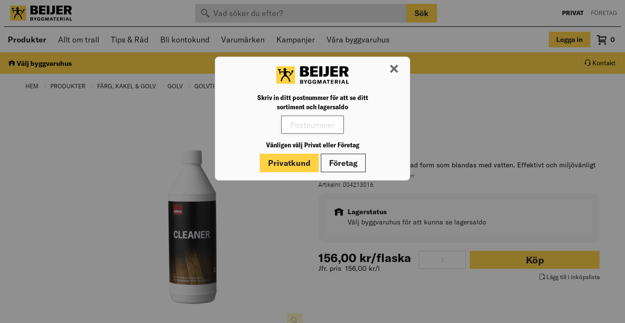

--- FILE ---
content_type: text/html;charset=UTF-8
request_url: https://www.beijerbygg.se/privat/sv/produkter/golv/golv-ovrigt/cleaner-kahrs
body_size: 52619
content:


<!DOCTYPE html>
<!-- BEGIN ProductDisplay.jsp -->
<html lang="sv">
<head prefix="og: http://ogp.me/ns#">
<!-- BEGIN HeadBlock.jspf --><!-- BEGIN AvardaSession.jspf --><!-- END AvardaSession.jspf --><!-- BEGIN 3PScriptsHead.jspf --><!-- Google Tag Manager -->
<script>(function(w,d,s,l,i){w[l]=w[l]||[];w[l].push({'gtm.start':
new Date().getTime(),event:'gtm.js'});var f=d.getElementsByTagName(s)[0],
j=d.createElement(s),dl=l!='dataLayer'?'&l='+l:'';j.async=true;j.src=
'//www.googletagmanager.com/gtm.js?id='+i+dl;f.parentNode.insertBefore(j,f);
})(window,document,'script','dataLayer','GTM-FR8J');</script>
<!-- End Google Tag Manager --><!-- END 3PScriptsHead.jspf -->

<meta http-equiv="Content-Type" content="text/html; charset=utf-8" />
<meta charset="UTF-8">
<meta name="viewport" content="width=device-width, initial-scale=1, maximum-scale=1.0, user-scalable=no">

<meta name="CommerceSearch" content="storeId_10201" />

<meta property="og:description" content="Rengöringsmedel i koncentrerad form som blandas med vatten. Effektivt och miljövänligt för alla typer av trägolv."> 
<meta name="description" content="Rengöringsmedel i koncentrerad form som blandas med vatten. Effektivt och miljövänligt för alla typer av trägolv." />
<meta name="pageIdentifier" content="" />
<meta name="pageId" content="73567" />
<meta name="pageGroup" content="Product" />

<link rel="stylesheet" href="/wcsstore/StorefrontAssetStoreB2C/assets/dist/css/style.css?v=146">

<!-- FAVICON -->
<link rel="apple-touch-icon" sizes="180x180" href="/wcsstore/StorefrontAssetStoreB2C/assets/dist/img/favicons/apple-touch-icon.png">
<link rel="icon" type="image/png" sizes="512x512" href="/wcsstore/StorefrontAssetStoreB2C/assets/dist/img/favicons/android-chrome-512x512.png">
<link rel="icon" type="image/png" sizes="192x192" href="/wcsstore/StorefrontAssetStoreB2C/assets/dist/img/favicons/android-chrome-192x192.png">
<link rel="icon" type="image/png" sizes="32x32" href="/wcsstore/StorefrontAssetStoreB2C/assets/dist/img/favicons/favicon-32x32.png">
<link rel="icon" type="image/png" sizes="16x16" href="/wcsstore/StorefrontAssetStoreB2C/assets/dist/img/favicons/favicon-16x16.png">
<link rel="manifest" href="/wcsstore/StorefrontAssetStoreB2C/assets/dist/img/favicons/site.webmanifest">
<link rel="mask-icon" href="/wcsstore/StorefrontAssetStoreB2C/assets/dist/img/favicons/safari-pinned-tab.svg" color="#ffd143">
<link rel="shortcut icon" href="/wcsstore/StorefrontAssetStoreB2C/assets/dist/img/favicons/favicon.ico">
<meta name="msapplication-TileColor" content="#ffd143">
<meta name="msapplication-config" content="/wcsstore/StorefrontAssetStoreB2C/assets/dist/img/favicons/browserconfig.xml">
<meta name="theme-color" content="#ffd143">

<script src="JSConstants?storeId=10201&v=146"></script>
<script src="/wcsstore/StorefrontAssetStoreB2C/assets/dist/js/entry.js?v=146"></script>


		<link rel="canonical" href="https://www.beijerbygg.se/privat/sv/produkter/farg-kakel-golv/golv/golvtillbehor/reparation-underhall/cleaner-kahrs" />
		<meta property="og:url" content="https://www.beijerbygg.se/privat/sv/produkter/golv/golv-ovrigt/cleaner-kahrs"> 
		<meta property="og:locale" content="sv_SE"> 


<title>CLEANER KÄHRS | Beijer Byggmaterial</title>
<meta property="og:title" content="CLEANER KÄHRS | Beijer Byggmaterial"> 

<meta property="og:site_name" content="Beijer Byggmaterial"> 

<meta name="google-site-verification" content="6cmIH1jdqtQT91dPKio8PgFBgDVGH1WR4F4DuxOAU5w" />
<meta name="facebook-domain-verification" content="a9281r9oamc93cqrtsm1frbf8ds11t" />



<meta name="keywords" content="Rengöringsmedel i koncentrerad form som blandas med vatten. Effektivt och miljövänligt för alla typer av trägolv. Kährs" />


		<meta name="robots" content/>
	
		<meta property="og:image" content="https://media-prod.beijerflow.com/media/derivates/9/001/107/116/4091426_640px.jpg">
	

<script>
	var wcGlobal = {
		activeOrganizationId : '-2000',
		callerId : '-1002',
		cartDeliveryMethod: '',
		cartDeliveryMethodSet: false,
		catalogId : '10551',
		commandName : 'ProductDisplay',
		csr : false,
		csrs : false,
		csrAssortment: false,
		csrAssortmentType: 'normal',
		currencySymbol : '<span class="currency">kr</span>',
		deliveringStore : '',
		envPWStore: false,
		pickupStore : '',
		envB2BStore: false,
		gMapsApi: 'AIzaSyA4asx_ziRCnKX1hKGHb0SpE6MPD83VNWE',
		hashedUserId: 'FgW3lqL635_Dm6U6Pv3Crw',
		isCheckout: false,
		langId : '46',
		locationContextWasEmpty: false,
		ociUser: false,
		rotatingOCIUser: false,
		vipUser: false,
		showAgreement : true,
		showInactiveOrgMsg: false,
		storeId : '10201',
		urlRoot : 'https://www.beijerbygg.se/',
		urlRootRest : 'https://' + location.hostname + ':' + location.port + '/wcs/resources/',
		userId : '-1002',
		userType : 'G',
		useVat : true,
		workplaceId: '',
		workplaceUsage: 'address',
		zipCode: '',
		ssoOrg: '',
		isSSOUser: false,
		assortmentCheck: false,
	};
	
	var rwGlobal = {
		RELEWISE_DATASET_ID: 'd1939f4a-7971-45a1-ac37-a2ead878f428',
		RELEWISE_API_KEY: '#::wQEuDFB7cpR?',
		RELEWISE_SERVER_URL: 'https://06-api.relewise.com/',
		jSessionId: '', 
		commandName: 'ProductDisplay',
		userId: '-1002',
		userType : 'G',
		trackingEnabled: true,
		storeType: 'b2c',
		rwClassification: '20',
		rwUserId: '',
		rwTackProductSearch: true, 
	};
	
</script>

<!-- END HeadBlock.jspf --><!-- No java script files will be included dynamically for this layout -->

</head>

<body data-controller="ProductDisplay" data-catentry-id="73567">

	
	
	<div class="off-canvas-wrapper">
	
		<div id="minicart" class="minicart off-canvas position-right" data-off-canvas data-transition="overlap" data-auto-focus="false">
	<div class="minicart__header">
		<button class="close-button" aria-label="Close menu" type="button" data-close>
			<span class="icon icon-cross3" aria-hidden="true"></span>
		</button>
	</div>
	<div id="minicart-content" class="minicart__content">
		<!-- BEGIN MiniShopCartDisplay.jsp -->

<div id="orderItem">
	
			<div class="minicart__empty">
				<span>
					Du har inga varor i din kundvagn
				</span>
			</div>
		
	<div id="minicart-content-free"></div>
</div>

<!-- END MiniShopCartDisplay.jsp -->
	</div>
	

<div class="minicart__tools">
	<div>
		<button type="button" class="minicart__tool" data-open="emptyOrderModal"><u>Töm varukorgen</u></button>
		
		<button type="button" class="minicart__tool" data-open="basketEmailForm"><u>E-posta</u></button>
		
	</div>
	
</div>


	<div id="minicart-footer" class="minicart__footer">
		<div id="minicart-summary">
			
		
	
		</div>

	    
        		<a class="button primary expanded" href="https://www.beijerbygg.se/OrderCalculate?calculationUsageId=-1&amp;calculationUsageId=-2&amp;calculationUsageId=-6&amp;catalogId=10551&amp;updatePrices=1&amp;orderId=.&amp;langId=46&amp;storeId=10201&amp;errorViewName=OrderItemDisplayView&amp;URL=OrderItemDisplayView" data-qa="checkoutButton">
					Till kassan
				</a>
        	
	</div>
</div>

<div class="oc-navigation off-canvas position-left" id="ocNavigation" data-off-canvas data-transition="overlap" data-auto-focus="false" data-cache="Fri Jan 30 03:55:48 CET 2026" data-cache-item="ocNavigation.jsp" data-aorg="-2000">
	<div class="oc-navigation__header">
		
			<a href="https://www.beijerbygg.se/privat" class="button  no-margin">
				Privat
			</a>
		
		<a href="https://www.beijerbygg.se/foretag" class="button secondary clear no-margin">
			Företag
		</a>
		<button class="close-button" aria-label="Close menu" type="button" data-close>
			<span class="icon icon-cross3" aria-hidden="true"></span>
		</button>
	</div>
	<ul class="menu vertical drilldown"
		data-drilldown
		data-parent-link="true"
		data-back-button="<li class='js-drilldown-back'><a tabindex='0'>Tillbaka</a></li>">
		
		
		<li>
			
		</li>
		<li>
			<!-- BEGIN WarehouseSelect.jsp -->
			<button type="button" class="button button-two-line button-two-line_small secondary clear clear_on-primary no-margin js-deliverymethod-header-button" data-open="store-select">
				<i class="icon icon-Hamta_s"></i>
				Välj byggvaruhus
			</button>
		<!-- END WarehouseSelect.jsp -->
		</li>
		
		
				<li>
					<a href="#">Produkter</a>
					<ul class="menu vertical nested">
						
								<li>
									<a href="/privat/sv/produkter/arbetsplats-forbrukning">Arbetsplats & Förbrukning</a>
									<ul class="menu vertical nested">
										
											<li>
												<a href="/privat/sv/produkter/arbetsplats-forbrukning/arbetsplatstillbehor">Arbetsplatstillbehör</a>
											</li>
										
											<li>
												<a href="/privat/sv/produkter/arbetsplats-forbrukning/drag-lyft-stall">Drag, Lyft & Ställ</a>
											</li>
										
											<li>
												<a href="/privat/sv/produkter/arbetsplats-forbrukning/industriforbrukning">Industriförbrukning</a>
											</li>
										
											<li>
												<a href="/privat/sv/produkter/arbetsplats-forbrukning/materialhantering">Materialhantering</a>
											</li>
										
											<li>
												<a href="/privat/sv/produkter/arbetsplats-forbrukning/skyltar">Skyltar</a>
											</li>
										
											<li>
												<a href="/privat/sv/produkter/arbetsplats-forbrukning/stegar-stallningar">Stegar & Ställningar</a>
											</li>
										
											<li>
												<a href="/privat/sv/produkter/arbetsplats-forbrukning/stad-pentryartiklar">Städ & Pentryartiklar</a>
											</li>
										
											<li>
												<a href="/privat/sv/produkter/arbetsplats-forbrukning/transport-skottkarror">Transport & Skottkärror</a>
											</li>
										
									</ul>
								</li>
							
								<li>
									<a href="/privat/sv/produkter/byggmaterial-traprodukter">Byggmaterial & Träprodukter</a>
									<ul class="menu vertical nested">
										
											<li>
												<a href="/privat/sv/produkter/traprodukter">Träprodukter</a>
											</li>
										
											<li>
												<a href="/privat/sv/produkter/byggmaterial-traprodukter/byggmaterial">Byggmaterial</a>
											</li>
										
									</ul>
								</li>
							
								<li>
									<a href="/privat/sv/produkter/dorrar-fonster">Dörrar & Fönster</a>
									<ul class="menu vertical nested">
										
											<li>
												<a href="/privat/sv/produkter/dorrar-fonster/dorrar">Dörrar</a>
											</li>
										
											<li>
												<a href="/privat/sv/produkter/dorrar-fonster/fonster">Fönster</a>
											</li>
										
											<li>
												<a href="/privat/sv/produkter/dorrar-fonster/beslag">Beslag</a>
											</li>
										
									</ul>
								</li>
							
								<li>
									<a href="/privat/sv/produkter/el-vvs">El & VVS</a>
									<ul class="menu vertical nested">
										
											<li>
												<a href="/privat/sv/produkter/el-vvs/installationssystem">Installationssystem</a>
											</li>
										
											<li>
												<a href="/privat/sv/produkter/el-vvs/uppvarmning">Uppvärmning</a>
											</li>
										
											<li>
												<a href="/privat/sv/produkter/el-vvs/ventilation">Ventilation</a>
											</li>
										
											<li>
												<a href="/privat/sv/produkter/el-vvs/mark">Mark</a>
											</li>
										
											<li>
												<a href="/privat/sv/produkter/el-vvs/belysning">Belysning</a>
											</li>
										
											<li>
												<a href="/privat/sv/produkter/el-vvs/elinstallation">Elinstallation</a>
											</li>
										
									</ul>
								</li>
							
								<li>
									<a href="/privat/sv/produkter/farg-kakel-golv">Färg, Kakel & Golv</a>
									<ul class="menu vertical nested">
										
											<li>
												<a href="/privat/sv/produkter/farg-kakel-golv/farg">Färg</a>
											</li>
										
											<li>
												<a href="/privat/sv/produkter/farg-kakel-golv/golv">Golv</a>
											</li>
										
											<li>
												<a href="/privat/sv/produkter/farg-kakel-golv/kakel-klinker">Kakel & Klinker</a>
											</li>
										
									</ul>
								</li>
							
								<li>
									<a href="/privat/sv/produkter/infastning">Infästning</a>
									<ul class="menu vertical nested">
										
											<li>
												<a href="/privat/sv/produkter/infastning/bult-muttrar-brickor">Bult, Muttrar & Brickor</a>
											</li>
										
											<li>
												<a href="/privat/sv/produkter/infastning/byggbeslag">Byggbeslag</a>
											</li>
										
											<li>
												<a href="/privat/sv/produkter/infastning/infastning-expander">Infästning & Expander</a>
											</li>
										
											<li>
												<a href="/privat/sv/produkter/infastning/nitar">Nitar</a>
											</li>
										
											<li>
												<a href="/privat/sv/produkter/infastning/skruv">Skruv</a>
											</li>
										
											<li>
												<a href="/privat/sv/produkter/infastning/spik">Spik</a>
											</li>
										
									</ul>
								</li>
							
								<li>
									<a href="/privat/sv/produkter/kok-bad-interior">Kök, Bad & Interiör</a>
									<ul class="menu vertical nested">
										
											<li>
												<a href="/privat/sv/produkter/kok-bad-interior/bad">Bad</a>
											</li>
										
											<li>
												<a href="/privat/sv/produkter/kok-bad-interior/kok-18741">Kök</a>
											</li>
										
											<li>
												<a href="/privat/sv/produkter/kok-bad-interior/interior">Interiör</a>
											</li>
										
									</ul>
								</li>
							
								<li>
									<a href="/privat/sv/produkter/maskiner-verktyg">Maskiner & Verktyg</a>
									<ul class="menu vertical nested">
										
											<li>
												<a href="/privat/sv/produkter/maskiner-verktyg/tradgardsmaskiner">Trädgårdsmaskiner</a>
											</li>
										
											<li>
												<a href="/privat/sv/produkter/maskiner-verktyg/maskiner">Maskiner</a>
											</li>
										
											<li>
												<a href="/privat/sv/produkter/maskiner-verktyg/verktygsforvaring">Verktygsförvaring</a>
											</li>
										
											<li>
												<a href="/privat/sv/produkter/maskiner-verktyg/handverktyg">Handverktyg</a>
											</li>
										
											<li>
												<a href="/privat/sv/maskiner-verktyg/mat-markinstrument">Mät & Märkinstrument</a>
											</li>
										
											<li>
												<a href="/privat/sv/produkter/maskiner-verktyg/maskintillbehor">Maskintillbehör</a>
											</li>
										
									</ul>
								</li>
							
								<li>
									<a href="/privat/sv/produkter/personligt-skydd">Personligt Skydd</a>
									<ul class="menu vertical nested">
										
											<li>
												<a href="/privat/sv/produkter/personligt-skydd/klader">Kläder</a>
											</li>
										
											<li>
												<a href="/privat/sv/produkter/personligt-skydd/skor">Skor</a>
											</li>
										
											<li>
												<a href="/privat/sv/produkter/personligt-skydd/vaskor">Väskor</a>
											</li>
										
											<li>
												<a href="/privat/sv/produkter/personligt-skydd/andningsskydd">Andningsskydd</a>
											</li>
										
											<li>
												<a href="/privat/sv/produkter/personligt-skydd/fallskydd">Fallskydd</a>
											</li>
										
											<li>
												<a href="/privat/sv/produkter/personligt-skydd/forsta-hjalpen">Första hjälpen</a>
											</li>
										
											<li>
												<a href="/privat/sv/produkter/personligt-skydd/handskar">Handskar</a>
											</li>
										
											<li>
												<a href="/privat/sv/produkter/personligt-skydd/huvudskydd">Huvudskydd</a>
											</li>
										
											<li>
												<a href="/privat/sv/produkter/personligt-skydd/horselskydd">Hörselskydd</a>
											</li>
										
											<li>
												<a href="/privat/sv/produkter/personligt-skydd/raddnings-evakueringsutrustning">Räddnings- & Evakueringsutrustning</a>
											</li>
										
											<li>
												<a href="/privat/sv/produkter/personligt-skydd/ogonskydd">Ögonskydd</a>
											</li>
										
									</ul>
								</li>
							
								<li>
									<a href="/privat/sv/tak-utemiljo">Tak & Utemiljö</a>
									<ul class="menu vertical nested">
										
											<li>
												<a href="/privat/sv/tak-utemiljo/utemiljo">Utemiljö</a>
											</li>
										
											<li>
												<a href="/privat/sv/produkter/tak-utemiljo/tak">Tak</a>
											</li>
										
									</ul>
								</li>
							
								<li>
									<a href="/privat/sv/produkter/30881"></a>
									<ul class="menu vertical nested">
										
									</ul>
								</li>
							
								<li>
									<a href="/CategoryDisplay?categoryId=30453&catalogId=10551&storeId=10201&langId=46&c1=30453&c2=10501"></a>
									<ul class="menu vertical nested">
										
									</ul>
								</li>
							
					</ul>
				</li>
			
						<li>
							<a href="/privat/sv/tips-rad/allt-om-trall"> Allt om trall</a>
						</li>
					
						<li>
							<a href="/privat/sv/tips-rad"> Tips & Råd</a>
						</li>
					
						<li>
							
									<a href="https://www.beijerbygg.se/privat/bli-kund">Bli kontokund</a>
								
						</li>
					
						<li>
							
									<a href="https://www.beijerbygg.se/CategoryDisplay?identifier=Varum%C3%A4rken+Sales&categoryId=13423&catalogId=10551&storeId=10201">Varumärken</a>
								
						</li>
					
						<li>
							
	
									<a href="/SearchDisplay?storeId=10201&catalogId=10551&langId=46&beginIndex=0&searchSource=Q&sType=SimpleSearch&resultCatEntryType=1&showResultsPage=true&pageView=&coSearchSkuEnabled=true&searchType=102&searchTerm=kampanj&historyPN=4&historyPS=20&historyPV=grid&orderBy=0">Kampanjer</a>
								
						</li>
					
						<li>
							
	
									<a href="/privat/sv/byggvaruhus">Våra byggvaruhus</a>
								
						</li>
					
	</ul>
</div>


		<div class="off-canvas-content" data-off-canvas-content>
			

<div class="messagehelper  js-messagehelper">
	<span class="messagehelper__text">
		
	</span>
	<a class="messagehelper__button js-messagehelper-close">
		<i class="icon icon-cross3"></i>
	</a>
</div>



<div class="header-wrapper print-display_none ">
	<!-- BEGIN CachedHeaderDisplay.jsp -->

<header class="header2" role="banner" data-qa="header">
	<div class="header2__top-wrapper">
		<div class="header2__top">
			<a href="https://www.beijerbygg.se/privat" class="header2__logo" data-qa="header2logo">
				<img src="/wcsstore/StorefrontAssetStoreB2C/assets/dist/img/logo.svg" />
			</a>
			<div class="header2__search header2__search_top">
				

<div class="search header2__search-wrapper">
	<form class="js-search-catalogSearchForm" action="https://www.beijerbygg.se/SearchDisplay">
		<input type="hidden" name="storeId" value='10201' />
		<input type="hidden" name="catalogId" value='10551' />
		<input type="hidden" name="langId" value='46' />
		<input type="hidden" name="beginIndex" value="0" />
		<input type="hidden" name="searchSource" value="Q" />
		<input type="hidden" name="sType" value="SimpleSearch" />
		<input type="hidden" name="resultCatEntryType" value="1" />
		<input type="hidden" name="showResultsPage" value="true" />
		<input type="hidden" name="pageView" value="" />
		<input type="hidden" name="coSearchSkuEnabled" value="true" />
		<input type="hidden" name="searchType" value="102" />
		<div class="input-group no-margin">
			<input value="" class="input-group-field ui-autocomplete-input js-searchTerm" type="search" name="searchTerm" data-qa="searchInput"
				placeholder="Vad söker du efter?" autocomplete="off" role="textbox" aria-autocomplete="list"
				aria-haspopup="true" />
			<div class="input-group-button hide-for-small-only">
				<button type="submit" class="button primary" data-qa="searchButton">
					Sök
				</button>
			</div>
		</div>
	</form>
</div>

			</div>
			<div class="header2__change-store">
				<a href="https://www.beijerbygg.se/privat" class="header2__change-store_active" data-qa="changeStoreB2C">
					Privat
				</a>
				<span>&nbsp;|&nbsp;</span>
				<a 	href="https://www.beijerbygg.se/foretag" 
					class="header2__change-store_inactive js-product-site-navigation-link" 
					data-qa="changeStoreB2B"
					data-searchurl="https://www.beijerbygg.se/SearchDisplay?sType=SimpleSearch&catalogId=10552&searchType=102&searchSource=Q&resultCatEntryType=1&showResultsPage=true&beginIndex=0&langId=46&storeId=10202&coSearchSkuEnabled=true">
					Företag
				</a>
			</div>
		</div>
	</div>
	<div class="header2__mid-wrapper">
		<div class="header2__mid-width">
			<div class="header2__mid">
				<button type="button" class="header__oc-button hide-for-large" data-toggle="ocNavigation">
					<i class="icon icon-menu7"></i>
				</button>
				<nav class="header2__high-runners show-for-large">
					<!-- BEGIN Shared CachedSubNavigationDisplay.jsp -->

<div class="header2__highrunners-listswrapper show-for-medium" data-cache="Fri Jan 30 03:55:44 CET 2026" data-cache-item="CachedSubNavigationDisplay.jsp" data-aorg="-2000">
	
		<ul class="menu header__menu header2__highrunners-list">
			
			<li>
				<strong><a href="#" id="MegaButton" data-toggle="megamenu site-overlay"> Produkter</a></strong>
			</li>
		</ul>
	
	<ul id="subnavigation" class="menu header__menu header2__highrunners-list header2__highrunners-list_overflow" data-tm="highrunner">
		
					<li data-tmitem>
						<a href="/privat/sv/tips-rad/allt-om-trall" data-toggle="hr_13418">Allt om trall</a>
					</li>
				
					<li data-tmitem>
						<a href="/privat/sv/tips-rad" data-toggle="hr_21686">Tips & Råd</a>
					</li>
				
					<li data-tmitem>
						
								<a href="https://www.beijerbygg.se/privat/bli-kund">Bli kontokund</a>
							
					</li>
				
					<li data-tmitem>
						
								<a href="https://www.beijerbygg.se/CategoryDisplay?identifier=Varum%C3%A4rken+Sales&categoryId=13423&catalogId=10551&storeId=10201">Varumärken</a>
							
					</li>
				
					<li data-tmitem>
						
								<a href="/SearchDisplay?storeId=10201&catalogId=10551&langId=46&beginIndex=0&searchSource=Q&sType=SimpleSearch&resultCatEntryType=1&showResultsPage=true&pageView=&coSearchSkuEnabled=true&searchType=102&searchTerm=kampanj&historyPN=4&historyPS=20&historyPV=grid&orderBy=0">Kampanjer</a>
							
					</li>
				
					<li data-tmitem>
						
								<a href="/privat/sv/byggvaruhus">Våra byggvaruhus</a>
							
					</li>
				
		<li class="header2__higrunners-button hide" data-tmbutton="highrunner">
			<a data-toggle="highrunners-dropdown">
				Visa fler&nbsp;<i class="icon icon-arrow-down5"></i>
			</a>
		</li>
	</ul>
	
	
				<div class="dropdown-pane header__dropdown-pane truncated__pane" id="hr_13418" data-dropdown data-hover="true" data-hover-pane="true">
			  		
					<ul class="menu vertical">
			  			
						  				<li>
											<a href="/privat/sv/tips-rad/allt-om-trall/anvand-ratt-infastning">Använd rätt infästning</a>
										</li>
									
						  				<li>
											<a href="/privat/sv/tips-rad/allt-om-trall/behandla-trall">Behandla trall</a>
										</li>
									
						  				<li>
											<a href="/privat/sv/tips-rad/allt-om-trall/altanbygge-byggbeskrivning">Byggbeskrivning: Altan</a>
										</li>
									
						  				<li>
											<a href="/privat/sv/tips-rad/allt-om-trall/fornya-och-skydda-din-lark-och-cumarotrall">Förnya och skydda din lärk- och cumarotrall</a>
										</li>
									
						  				<li>
											<a href="/privat/sv/tips-rad/allt-om-trall/gjuta-plintar-altangrund">Gjuta plintar till altangrund</a>
										</li>
									
						  				<li>
											<a href="/privat/sv/tips-rad/allt-om-trall/lagga-nytt-trallgolv-altan">Lägga nytt trallgolv</a>
										</li>
									
						  				<li>
											<a href="/privat/sv/tips-rad/allt-om-trall/lagga-trall-pa-balkong">Lägga trall på balkong</a>
										</li>
									
						  				<li>
											<a href="/privat/sv/tips-rad/allt-om-trall/trender-mer-en-an-trall">Mer än bara en trall</a>
										</li>
									
						  				<li>
											<a href="/privat/sv/tips-rad/allt-om-trall/planering-av-ny-brygga">Planering av ny brygga</a>
										</li>
									
						  				<li>
											<a href="/privat/sv/tips-rad/allt-om-trall/raw-premium-tryckimpregnerad-trall">RAW Premium - Tryckimpregenrad trall</a>
										</li>
									
						  				<li>
											<a href="/privat/sv/tips-rad/allt-om-trall/trallskruvsguide">Skruva trall</a>
										</li>
									
						  				<li>
											<a href="/privat/sv/tips-rad/allt-om-trall/skruvarnas-namn-ytbehandling-korrosivitetsklass">Skruvarnas namn, ytbehandling och korrosivitetsklass</a>
										</li>
									
						  				<li>
											<a href="/privat/sv/tips-rad/allt-om-trall/skruvguide-till-ditt-altanprojekt">Skruvguide till ditt altanprojekt</a>
										</li>
									
						  				<li>
											<a href="/privat/sv/tips-rad/allt-om-trall/sa-har-enkelt-bygger-du-altan-med-dolda-skruvar">Så här enkelt bygger du altan med dolda skruvar</a>
										</li>
									
						  				<li>
											<a href="/privat/sv/tips-rad/allt-om-trall/trall-till-altan-uteplats">Trall till altan och uteplats</a>
										</li>
									
						  				<li>
											<a href="/privat/sv/tips-rad/allt-om-trall/trallvaljaren-19471">Trallväljaren</a>
										</li>
									
						  				<li>
											<a href="/privat/sv/tips-rad/allt-om-trall/trallvaljaren-19471/traolja-traskydd-eller-sapa-till-behandling-av-trallen">Träolja, träskydd eller såpa till behandling av trallen?</a>
										</li>
									
						  				<li>
											<a href="/privat/sv/tips-rad/allt-om-trall/trallvaljaren-19471/bryggor-i-tra-bryggkoncept">Vad krävs vid bygge av träbryggor?</a>
										</li>
									
			  		</ul>
				</div>
			
				<div class="dropdown-pane header__dropdown-pane truncated__pane" id="hr_21686" data-dropdown data-hover="true" data-hover-pane="true">
			  		
					<ul class="menu vertical">
			  			
						  				<li>
											<a href="/privat/sv/tips-rad/allt-om-badrum-tillbehor">Allt om badrum</a>
										</li>
									
						  				<li>
											<a href="/privat/sv/tips-rad/allt-om-dorrar">Allt om dörrar</a>
										</li>
									
						  				<li>
											<a href="/privat/sv/tips-rad/allt-om-fasad">Allt om fasad</a>
										</li>
									
						  				<li>
											<a href="/privat/sv/tips-rad/allt-om-fonster">Allt om fönster</a>
										</li>
									
						  				<li>
											<a href="/privat/sv/tips-rad/allt-om-forvaring">Allt om förvaring</a>
										</li>
									
						  				<li>
											<a href="/privat/sv/tips-rad/allt-om-golv">Allt om golv</a>
										</li>
									
						  				<li>
											<a href="/privat/sv/tips-rad/allt-om-isolering">Allt om isolering</a>
										</li>
									
						  				<li>
											<a href="/privat/sv/tips-rad/allt-om-kok">Allt om kök</a>
										</li>
									
						  				<li>
											<a href="/privat/sv/tips-rad/allt-om-tak">Allt om tak</a>
										</li>
									
						  				<li>
											<a href="/privat/sv/tips-rad/allt-om-trall">Allt om trall</a>
										</li>
									
						  				<li>
											<a href="/privat/sv/tips-rad/allt-om-utemiljon">Allt om utemiljö</a>
										</li>
									
						  				<li>
											<a href="/privat/sv/tips-rad/berakna">Beräkna</a>
										</li>
									
						  				<li>
											<a href="/privat/sv/tips-rad/byggbeskrivningar">Byggbeskrivningar</a>
										</li>
									
						  				<li>
											<a href="/privat/sv/tips-rad/energieffektivisering-23866">Energieffektivisering</a>
										</li>
									
						  				<li>
											<a href="/privat/sv/tips-rad/mala">Måla & Tapetsera</a>
										</li>
									
						  				<li>
											<a href="/privat/sv/tips-rad/tjanster">Tjänster</a>
										</li>
									
			  		</ul>
				</div>
			
		
	<div class="dropdown-pane header__dropdown-pane truncated__pane" data-position="bottom" data-alignment="right" id="highrunners-dropdown" data-dropdown data-close-on-click="true">
		<ul class="menu vertical"></ul>
	</div>
	
</div>
	
<!-- END CachedSubNavigationDisplay.jsp -->

<div id="megamenu" class="megamenu" data-toggler=".active" data-cache="Fri Jan 30 03:55:48 CET 2026" data-cache-item="MegaMenu.jsp" data-loading="false">
	
		
		
		<div class="megamenu__inner">
			<div class="megamenu__level megamenu__level_1">
				<span class="megamenu__level-header">Kategorier</span>
				
								<span class="megamenu__category js-megamenu-category megamenu__category_subs js-ga-megaMenu" data-categoryid="18751" data-catl="1" data-category="Arbetsplats & Förbrukning">Arbetsplats & Förbrukning<span class="icon icon-arrow-right3"></span></span>
							
								<span class="megamenu__category js-megamenu-category megamenu__category_subs js-ga-megaMenu" data-categoryid="30846" data-catl="1" data-category="Byggmaterial & Träprodukter">Byggmaterial & Träprodukter<span class="icon icon-arrow-right3"></span></span>
							
								<span class="megamenu__category js-megamenu-category megamenu__category_subs js-ga-megaMenu" data-categoryid="30840" data-catl="1" data-category="Dörrar & Fönster">Dörrar & Fönster<span class="icon icon-arrow-right3"></span></span>
							
								<span class="megamenu__category js-megamenu-category megamenu__category_subs js-ga-megaMenu" data-categoryid="30858" data-catl="1" data-category="El & VVS">El & VVS<span class="icon icon-arrow-right3"></span></span>
							
								<span class="megamenu__category js-megamenu-category megamenu__category_subs js-ga-megaMenu" data-categoryid="30843" data-catl="1" data-category="Färg, Kakel & Golv">Färg, Kakel & Golv<span class="icon icon-arrow-right3"></span></span>
							
								<span class="megamenu__category js-megamenu-category megamenu__category_subs js-ga-megaMenu" data-categoryid="18738" data-catl="1" data-category="Infästning">Infästning<span class="icon icon-arrow-right3"></span></span>
							
								<span class="megamenu__category js-megamenu-category megamenu__category_subs js-ga-megaMenu" data-categoryid="30825" data-catl="1" data-category="Kök, Bad & Interiör">Kök, Bad & Interiör<span class="icon icon-arrow-right3"></span></span>
							
								<span class="megamenu__category js-megamenu-category megamenu__category_subs js-ga-megaMenu" data-categoryid="30864" data-catl="1" data-category="Maskiner & Verktyg">Maskiner & Verktyg<span class="icon icon-arrow-right3"></span></span>
							
								<span class="megamenu__category js-megamenu-category megamenu__category_subs js-ga-megaMenu" data-categoryid="29551" data-catl="1" data-category="Personligt Skydd">Personligt Skydd<span class="icon icon-arrow-right3"></span></span>
							
								<span class="megamenu__category js-megamenu-category megamenu__category_subs js-ga-megaMenu" data-categoryid="30876" data-catl="1" data-category="Tak & Utemiljö">Tak & Utemiljö<span class="icon icon-arrow-right3"></span></span>
							
								<a href="/privat/sv/produkter/30881" class="megamenu__category js-ga-megaMenu" data-category=""></a>
							
								<a href="/CategoryDisplay?categoryId=30453&catalogId=10551&storeId=10201&langId=46&c1=30453&c2=10501" class="megamenu__category js-ga-megaMenu" data-category=""></a>
							
			</div>
			
			<div id="megamenu__level_loading" class="megamenu__level-wrapper hide" data-params='{"storeId": 10201,"catalogId": 10551,"langId": 46,"categoryId": 10501,"assortmentCheck": false,"assortments": "","assortmentCheckNetPriceOptional": false,"pwAssortments": "","netPriceAssortment": "","clusterId": "","userGroupAssortments": "","pwCustomer": false,"blackListBK04Categories": "","blackListMainProductGroups": "","blackListProductGroups": "","blackListSalesCategories": "","blackListItems": ""}'>
				<div class="megamenu__level-divider"></div>
				<div class="megamenu__level megamenu__level_2 align-center">
					<div class="spinner"></div>
				</div>
			</div>
			
			
	<div id="megamenu__level_2" class="megamenu__level-wrapper hide" data-cache="Fri Jan 30 03:42:32 CET 2026" data-cache-item="MegaMenuL2.jsp">
		<div class="megamenu__level-divider"></div>
		
				<div id="megamenu-cid-18751" class="megamenu__level megamenu__level_2 js-megamenu-category-wrapper hide" data-catl="2">
					<a href="/privat/sv/produkter/arbetsplats-forbrukning" class="megamenu__level-header js-ga-megaMenu" data-category="Arbetsplats & Förbrukning">Arbetsplats & Förbrukning</a>
					
								<a href="/privat/sv/produkter/arbetsplats-forbrukning/arbetsplatstillbehor" class="megamenu__category js-ga-megaMenu" data-category="Arbetsplatstillbehör">Arbetsplatstillbehör</a>
							
								<span class="megamenu__category megamenu__category_subs js-megamenu-category js-ga-megaMenu" data-categoryid="18919" data-catl="2" data-category="Drag, Lyft & Ställ">Drag, Lyft & Ställ<span class="icon icon-arrow-right3"></span></span>
							
								<a href="/privat/sv/produkter/arbetsplats-forbrukning/industriforbrukning" class="megamenu__category js-ga-megaMenu" data-category="Industriförbrukning">Industriförbrukning</a>
							
								<span class="megamenu__category megamenu__category_subs js-megamenu-category js-ga-megaMenu" data-categoryid="18918" data-catl="2" data-category="Materialhantering">Materialhantering<span class="icon icon-arrow-right3"></span></span>
							
								<span class="megamenu__category megamenu__category_subs js-megamenu-category js-ga-megaMenu" data-categoryid="18854" data-catl="2" data-category="Skyltar">Skyltar<span class="icon icon-arrow-right3"></span></span>
							
								<span class="megamenu__category megamenu__category_subs js-megamenu-category js-ga-megaMenu" data-categoryid="18917" data-catl="2" data-category="Stegar & Ställningar">Stegar & Ställningar<span class="icon icon-arrow-right3"></span></span>
							
								<span class="megamenu__category megamenu__category_subs js-megamenu-category js-ga-megaMenu" data-categoryid="18828" data-catl="2" data-category="Städ & Pentryartiklar">Städ & Pentryartiklar<span class="icon icon-arrow-right3"></span></span>
							
								<span class="megamenu__category megamenu__category_subs js-megamenu-category js-ga-megaMenu" data-categoryid="18819" data-catl="2" data-category="Transport & Skottkärror">Transport & Skottkärror<span class="icon icon-arrow-right3"></span></span>
							
					<a href="/privat/sv/produkter/arbetsplats-forbrukning" class="megamenu__level-everything js-ga-megaMenu" data-category="Arbetsplats & Förbrukning">
						Visa alla artiklar inom Arbetsplats & Förbrukning
					</a>
				</div>
			
				<div id="megamenu-cid-30846" class="megamenu__level megamenu__level_2 js-megamenu-category-wrapper hide" data-catl="2">
					<a href="/privat/sv/produkter/byggmaterial-traprodukter" class="megamenu__level-header js-ga-megaMenu" data-category="Byggmaterial & Träprodukter">Byggmaterial & Träprodukter</a>
					
								<span class="megamenu__category megamenu__category_subs js-megamenu-category js-ga-megaMenu" data-categoryid="18732" data-catl="2" data-category="Träprodukter">Träprodukter<span class="icon icon-arrow-right3"></span></span>
							
								<span class="megamenu__category megamenu__category_subs js-megamenu-category js-ga-megaMenu" data-categoryid="18731" data-catl="2" data-category="Byggmaterial">Byggmaterial<span class="icon icon-arrow-right3"></span></span>
							
					<a href="/privat/sv/produkter/byggmaterial-traprodukter" class="megamenu__level-everything js-ga-megaMenu" data-category="Byggmaterial & Träprodukter">
						Visa alla artiklar inom Byggmaterial & Träprodukter
					</a>
				</div>
			
				<div id="megamenu-cid-30840" class="megamenu__level megamenu__level_2 js-megamenu-category-wrapper hide" data-catl="2">
					<a href="/privat/sv/produkter/dorrar-fonster" class="megamenu__level-header js-ga-megaMenu" data-category="Dörrar & Fönster">Dörrar & Fönster</a>
					
								<span class="megamenu__category megamenu__category_subs js-megamenu-category js-ga-megaMenu" data-categoryid="18737" data-catl="2" data-category="Dörrar">Dörrar<span class="icon icon-arrow-right3"></span></span>
							
								<span class="megamenu__category megamenu__category_subs js-megamenu-category js-ga-megaMenu" data-categoryid="18743" data-catl="2" data-category="Fönster">Fönster<span class="icon icon-arrow-right3"></span></span>
							
								<span class="megamenu__category megamenu__category_subs js-megamenu-category js-ga-megaMenu" data-categoryid="18739" data-catl="2" data-category="Beslag">Beslag<span class="icon icon-arrow-right3"></span></span>
							
					<a href="/privat/sv/produkter/dorrar-fonster" class="megamenu__level-everything js-ga-megaMenu" data-category="Dörrar & Fönster">
						Visa alla artiklar inom Dörrar & Fönster
					</a>
				</div>
			
				<div id="megamenu-cid-30858" class="megamenu__level megamenu__level_2 js-megamenu-category-wrapper hide" data-catl="2">
					<a href="/privat/sv/produkter/el-vvs" class="megamenu__level-header js-ga-megaMenu" data-category="El & VVS">El & VVS</a>
					
								<span class="megamenu__category megamenu__category_subs js-megamenu-category js-ga-megaMenu" data-categoryid="18903" data-catl="2" data-category="Installationssystem">Installationssystem<span class="icon icon-arrow-right3"></span></span>
							
								<span class="megamenu__category megamenu__category_subs js-megamenu-category js-ga-megaMenu" data-categoryid="18831" data-catl="2" data-category="Uppvärmning">Uppvärmning<span class="icon icon-arrow-right3"></span></span>
							
								<span class="megamenu__category megamenu__category_subs js-megamenu-category js-ga-megaMenu" data-categoryid="18905" data-catl="2" data-category="Ventilation">Ventilation<span class="icon icon-arrow-right3"></span></span>
							
								<span class="megamenu__category megamenu__category_subs js-megamenu-category js-ga-megaMenu" data-categoryid="18902" data-catl="2" data-category="Mark">Mark<span class="icon icon-arrow-right3"></span></span>
							
								<span class="megamenu__category megamenu__category_subs js-megamenu-category js-ga-megaMenu" data-categoryid="18894" data-catl="2" data-category="Belysning">Belysning<span class="icon icon-arrow-right3"></span></span>
							
								<span class="megamenu__category megamenu__category_subs js-megamenu-category js-ga-megaMenu" data-categoryid="18749" data-catl="2" data-category="Elinstallation">Elinstallation<span class="icon icon-arrow-right3"></span></span>
							
					<a href="/privat/sv/produkter/el-vvs" class="megamenu__level-everything js-ga-megaMenu" data-category="El & VVS">
						Visa alla artiklar inom El & VVS
					</a>
				</div>
			
				<div id="megamenu-cid-30843" class="megamenu__level megamenu__level_2 js-megamenu-category-wrapper hide" data-catl="2">
					<a href="/privat/sv/produkter/farg-kakel-golv" class="megamenu__level-header js-ga-megaMenu" data-category="Färg, Kakel & Golv">Färg, Kakel & Golv</a>
					
								<span class="megamenu__category megamenu__category_subs js-megamenu-category js-ga-megaMenu" data-categoryid="18735" data-catl="2" data-category="Färg">Färg<span class="icon icon-arrow-right3"></span></span>
							
								<span class="megamenu__category megamenu__category_subs js-megamenu-category js-ga-megaMenu" data-categoryid="18734" data-catl="2" data-category="Golv">Golv<span class="icon icon-arrow-right3"></span></span>
							
								<span class="megamenu__category megamenu__category_subs js-megamenu-category js-ga-megaMenu" data-categoryid="18733" data-catl="2" data-category="Kakel & Klinker">Kakel & Klinker<span class="icon icon-arrow-right3"></span></span>
							
					<a href="/privat/sv/produkter/farg-kakel-golv" class="megamenu__level-everything js-ga-megaMenu" data-category="Färg, Kakel & Golv">
						Visa alla artiklar inom Färg, Kakel & Golv
					</a>
				</div>
			
				<div id="megamenu-cid-18738" class="megamenu__level megamenu__level_2 js-megamenu-category-wrapper hide" data-catl="2">
					<a href="/privat/sv/produkter/infastning" class="megamenu__level-header js-ga-megaMenu" data-category="Infästning">Infästning</a>
					
								<span class="megamenu__category megamenu__category_subs js-megamenu-category js-ga-megaMenu" data-categoryid="18801" data-catl="2" data-category="Bult, Muttrar & Brickor">Bult, Muttrar & Brickor<span class="icon icon-arrow-right3"></span></span>
							
								<span class="megamenu__category megamenu__category_subs js-megamenu-category js-ga-megaMenu" data-categoryid="18804" data-catl="2" data-category="Byggbeslag">Byggbeslag<span class="icon icon-arrow-right3"></span></span>
							
								<span class="megamenu__category megamenu__category_subs js-megamenu-category js-ga-megaMenu" data-categoryid="18803" data-catl="2" data-category="Infästning & Expander">Infästning & Expander<span class="icon icon-arrow-right3"></span></span>
							
								<a href="/privat/sv/produkter/infastning/nitar" class="megamenu__category js-ga-megaMenu" data-category="Nitar">Nitar</a>
							
								<span class="megamenu__category megamenu__category_subs js-megamenu-category js-ga-megaMenu" data-categoryid="18800" data-catl="2" data-category="Skruv">Skruv<span class="icon icon-arrow-right3"></span></span>
							
								<span class="megamenu__category megamenu__category_subs js-megamenu-category js-ga-megaMenu" data-categoryid="18799" data-catl="2" data-category="Spik">Spik<span class="icon icon-arrow-right3"></span></span>
							
					<a href="/privat/sv/produkter/infastning" class="megamenu__level-everything js-ga-megaMenu" data-category="Infästning">
						Visa alla artiklar inom Infästning
					</a>
				</div>
			
				<div id="megamenu-cid-30825" class="megamenu__level megamenu__level_2 js-megamenu-category-wrapper hide" data-catl="2">
					<a href="/privat/sv/produkter/kok-bad-interior" class="megamenu__level-header js-ga-megaMenu" data-category="Kök, Bad & Interiör">Kök, Bad & Interiör</a>
					
								<span class="megamenu__category megamenu__category_subs js-megamenu-category js-ga-megaMenu" data-categoryid="30867" data-catl="2" data-category="Bad">Bad<span class="icon icon-arrow-right3"></span></span>
							
								<span class="megamenu__category megamenu__category_subs js-megamenu-category js-ga-megaMenu" data-categoryid="18741" data-catl="2" data-category="Kök">Kök<span class="icon icon-arrow-right3"></span></span>
							
								<span class="megamenu__category megamenu__category_subs js-megamenu-category js-ga-megaMenu" data-categoryid="18736" data-catl="2" data-category="Interiör">Interiör<span class="icon icon-arrow-right3"></span></span>
							
					<a href="/privat/sv/produkter/kok-bad-interior" class="megamenu__level-everything js-ga-megaMenu" data-category="Kök, Bad & Interiör">
						Visa alla artiklar inom Kök, Bad & Interiör
					</a>
				</div>
			
				<div id="megamenu-cid-30864" class="megamenu__level megamenu__level_2 js-megamenu-category-wrapper hide" data-catl="2">
					<a href="/privat/sv/produkter/maskiner-verktyg" class="megamenu__level-header js-ga-megaMenu" data-category="Maskiner & Verktyg">Maskiner & Verktyg</a>
					
								<span class="megamenu__category megamenu__category_subs js-megamenu-category js-ga-megaMenu" data-categoryid="30817" data-catl="2" data-category="Trädgårdsmaskiner">Trädgårdsmaskiner<span class="icon icon-arrow-right3"></span></span>
							
								<span class="megamenu__category megamenu__category_subs js-megamenu-category js-ga-megaMenu" data-categoryid="18748" data-catl="2" data-category="Maskiner">Maskiner<span class="icon icon-arrow-right3"></span></span>
							
								<span class="megamenu__category megamenu__category_subs js-megamenu-category js-ga-megaMenu" data-categoryid="30976" data-catl="2" data-category="Verktygsförvaring">Verktygsförvaring<span class="icon icon-arrow-right3"></span></span>
							
								<span class="megamenu__category megamenu__category_subs js-megamenu-category js-ga-megaMenu" data-categoryid="20711" data-catl="2" data-category="Handverktyg">Handverktyg<span class="icon icon-arrow-right3"></span></span>
							
								<span class="megamenu__category megamenu__category_subs js-megamenu-category js-ga-megaMenu" data-categoryid="30870" data-catl="2" data-category="Mät & Märkinstrument">Mät & Märkinstrument<span class="icon icon-arrow-right3"></span></span>
							
								<span class="megamenu__category megamenu__category_subs js-megamenu-category js-ga-megaMenu" data-categoryid="18920" data-catl="2" data-category="Maskintillbehör">Maskintillbehör<span class="icon icon-arrow-right3"></span></span>
							
					<a href="/privat/sv/produkter/maskiner-verktyg" class="megamenu__level-everything js-ga-megaMenu" data-category="Maskiner & Verktyg">
						Visa alla artiklar inom Maskiner & Verktyg
					</a>
				</div>
			
				<div id="megamenu-cid-29551" class="megamenu__level megamenu__level_2 js-megamenu-category-wrapper hide" data-catl="2">
					<a href="/privat/sv/produkter/personligt-skydd" class="megamenu__level-header js-ga-megaMenu" data-category="Personligt Skydd">Personligt Skydd</a>
					
								<span class="megamenu__category megamenu__category_subs js-megamenu-category js-ga-megaMenu" data-categoryid="30985" data-catl="2" data-category="Kläder">Kläder<span class="icon icon-arrow-right3"></span></span>
							
								<span class="megamenu__category megamenu__category_subs js-megamenu-category js-ga-megaMenu" data-categoryid="30988" data-catl="2" data-category="Skor">Skor<span class="icon icon-arrow-right3"></span></span>
							
								<a href="/privat/sv/produkter/personligt-skydd/vaskor" class="megamenu__category js-ga-megaMenu" data-category="Väskor">Väskor</a>
							
								<span class="megamenu__category megamenu__category_subs js-megamenu-category js-ga-megaMenu" data-categoryid="22948" data-catl="2" data-category="Andningsskydd">Andningsskydd<span class="icon icon-arrow-right3"></span></span>
							
								<span class="megamenu__category megamenu__category_subs js-megamenu-category js-ga-megaMenu" data-categoryid="23079" data-catl="2" data-category="Fallskydd">Fallskydd<span class="icon icon-arrow-right3"></span></span>
							
								<span class="megamenu__category megamenu__category_subs js-megamenu-category js-ga-megaMenu" data-categoryid="23080" data-catl="2" data-category="Första hjälpen">Första hjälpen<span class="icon icon-arrow-right3"></span></span>
							
								<span class="megamenu__category megamenu__category_subs js-megamenu-category js-ga-megaMenu" data-categoryid="22947" data-catl="2" data-category="Handskar">Handskar<span class="icon icon-arrow-right3"></span></span>
							
								<span class="megamenu__category megamenu__category_subs js-megamenu-category js-ga-megaMenu" data-categoryid="23076" data-catl="2" data-category="Huvudskydd">Huvudskydd<span class="icon icon-arrow-right3"></span></span>
							
								<span class="megamenu__category megamenu__category_subs js-megamenu-category js-ga-megaMenu" data-categoryid="23077" data-catl="2" data-category="Hörselskydd">Hörselskydd<span class="icon icon-arrow-right3"></span></span>
							
								<a href="/privat/sv/produkter/personligt-skydd/raddnings-evakueringsutrustning" class="megamenu__category js-ga-megaMenu" data-category="Räddnings- & Evakueringsutrustning">Räddnings- & Evakueringsutrustning</a>
							
								<span class="megamenu__category megamenu__category_subs js-megamenu-category js-ga-megaMenu" data-categoryid="23078" data-catl="2" data-category="Ögonskydd">Ögonskydd<span class="icon icon-arrow-right3"></span></span>
							
					<a href="/privat/sv/produkter/personligt-skydd" class="megamenu__level-everything js-ga-megaMenu" data-category="Personligt Skydd">
						Visa alla artiklar inom Personligt Skydd
					</a>
				</div>
			
				<div id="megamenu-cid-30876" class="megamenu__level megamenu__level_2 js-megamenu-category-wrapper hide" data-catl="2">
					<a href="/privat/sv/tak-utemiljo" class="megamenu__level-header js-ga-megaMenu" data-category="Tak & Utemiljö">Tak & Utemiljö</a>
					
								<span class="megamenu__category megamenu__category_subs js-megamenu-category js-ga-megaMenu" data-categoryid="18740" data-catl="2" data-category="Utemiljö">Utemiljö<span class="icon icon-arrow-right3"></span></span>
							
								<span class="megamenu__category megamenu__category_subs js-megamenu-category js-ga-megaMenu" data-categoryid="18747" data-catl="2" data-category="Tak">Tak<span class="icon icon-arrow-right3"></span></span>
							
					<a href="/privat/sv/tak-utemiljo" class="megamenu__level-everything js-ga-megaMenu" data-category="Tak & Utemiljö">
						Visa alla artiklar inom Tak & Utemiljö
					</a>
				</div>
			
				<div id="megamenu-cid-30881" class="megamenu__level megamenu__level_2 js-megamenu-category-wrapper hide" data-catl="2">
					<a href="/privat/sv/produkter/30881" class="megamenu__level-header js-ga-megaMenu" data-category=""></a>
					
					<a href="/privat/sv/produkter/30881" class="megamenu__level-everything js-ga-megaMenu" data-category="">
						Visa alla artiklar inom 
					</a>
				</div>
			
				<div id="megamenu-cid-30453" class="megamenu__level megamenu__level_2 js-megamenu-category-wrapper hide" data-catl="2">
					<a href="/CategoryDisplay?categoryId=30453&catalogId=10551&storeId=10201&langId=46&c1=30453&c2=10501" class="megamenu__level-header js-ga-megaMenu" data-category=""></a>
					
					<a href="/CategoryDisplay?categoryId=30453&catalogId=10551&storeId=10201&langId=46&c1=30453&c2=10501" class="megamenu__level-everything js-ga-megaMenu" data-category="">
						Visa alla artiklar inom 
					</a>
				</div>
			
	</div>
	
	<div id="megamenu__level_3" class="megamenu__level-wrapper hide" data-cache="Fri Jan 30 03:42:32 CET 2026" data-cache-item="MegaMenuL2.jsp">
		<div class="megamenu__level-divider"></div>
		
				<div id="megamenu-cid-18907" class="megamenu__level megamenu__level_3 js-megamenu-category-wrapper hide" data-catl="3">
					<a href="/privat/sv/produkter/arbetsplats-forbrukning/arbetsplatstillbehor" class="megamenu__level-header js-ga-megaMenu" data-category="Arbetsplatstillbehör">Arbetsplatstillbehör</a>
					
					<a href="/privat/sv/produkter/arbetsplats-forbrukning/arbetsplatstillbehor" class="megamenu__level-everything js-ga-megaMenu" data-category="Arbetsplatstillbehör">
						Visa alla artiklar inom Arbetsplatstillbehör
					</a>
				</div>
			
				<div id="megamenu-cid-18919" class="megamenu__level megamenu__level_3 js-megamenu-category-wrapper hide" data-catl="3">
					<a href="/privat/sv/produkter/arbetsplats-forbrukning/drag-lyft-stall" class="megamenu__level-header js-ga-megaMenu" data-category="Drag, Lyft & Ställ">Drag, Lyft & Ställ</a>
					
								<a href="/privat/sv/produkter/arbetsplats-forbrukning/drag-lyft-stall/jarnvaror" class="megamenu__category js-ga-megaMenu" data-category="Järnvaror">Järnvaror</a>
							
								<a href="/privat/sv/produkter/arbetsplats-forbrukning/drag-lyft-stall/lyftredskap" class="megamenu__category js-ga-megaMenu" data-category="Lyftredskap">Lyftredskap</a>
							
								<a href="/privat/sv/produkter/arbetsplats-forbrukning/drag-lyft-stall/snore-trad-katting" class="megamenu__category js-ga-megaMenu" data-category="Snöre, Tråd & Kätting">Snöre, Tråd & Kätting</a>
							
					<a href="/privat/sv/produkter/arbetsplats-forbrukning/drag-lyft-stall" class="megamenu__level-everything js-ga-megaMenu" data-category="Drag, Lyft & Ställ">
						Visa alla artiklar inom Drag, Lyft & Ställ
					</a>
				</div>
			
				<div id="megamenu-cid-18906" class="megamenu__level megamenu__level_3 js-megamenu-category-wrapper hide" data-catl="3">
					<a href="/privat/sv/produkter/arbetsplats-forbrukning/industriforbrukning" class="megamenu__level-header js-ga-megaMenu" data-category="Industriförbrukning">Industriförbrukning</a>
					
					<a href="/privat/sv/produkter/arbetsplats-forbrukning/industriforbrukning" class="megamenu__level-everything js-ga-megaMenu" data-category="Industriförbrukning">
						Visa alla artiklar inom Industriförbrukning
					</a>
				</div>
			
				<div id="megamenu-cid-18918" class="megamenu__level megamenu__level_3 js-megamenu-category-wrapper hide" data-catl="3">
					<a href="/privat/sv/produkter/arbetsplats-forbrukning/materialhantering" class="megamenu__level-header js-ga-megaMenu" data-category="Materialhantering">Materialhantering</a>
					
								<a href="/privat/sv/produkter/arbetsplats-forbrukning/materialhantering/kartonger" class="megamenu__category js-ga-megaMenu" data-category="Kartonger">Kartonger</a>
							
								<a href="/privat/sv/produkter/arbetsplats-forbrukning/materialhantering/lastsurrningar" class="megamenu__category js-ga-megaMenu" data-category="Lastsurrningar">Lastsurrningar</a>
							
								<a href="/privat/sv/produkter/arbetsplats-forbrukning/materialhantering/materialtackning" class="megamenu__category js-ga-megaMenu" data-category="Materialtäckning">Materialtäckning</a>
							
					<a href="/privat/sv/produkter/arbetsplats-forbrukning/materialhantering" class="megamenu__level-everything js-ga-megaMenu" data-category="Materialhantering">
						Visa alla artiklar inom Materialhantering
					</a>
				</div>
			
				<div id="megamenu-cid-18854" class="megamenu__level megamenu__level_3 js-megamenu-category-wrapper hide" data-catl="3">
					<a href="/privat/sv/produkter/arbetsplats-forbrukning/skyltar" class="megamenu__level-header js-ga-megaMenu" data-category="Skyltar">Skyltar</a>
					
								<a href="/privat/sv/produkter/arbetsplats-forbrukning/skyltar/brandskyltar" class="megamenu__category js-ga-megaMenu" data-category="Brandskyltar">Brandskyltar</a>
							
								<a href="/privat/sv/produkter/arbetsplats-forbrukning/skyltar/forbudsskyltar" class="megamenu__category js-ga-megaMenu" data-category="Förbudsskyltar">Förbudsskyltar</a>
							
								<a href="/privat/sv/produkter/arbetsplats-forbrukning/skyltar/miljodekaler" class="megamenu__category js-ga-megaMenu" data-category="Miljödekaler">Miljödekaler</a>
							
								<a href="/privat/sv/produkter/arbetsplats-forbrukning/skyltar/nodskyltar" class="megamenu__category js-ga-megaMenu" data-category="Nödskyltar">Nödskyltar</a>
							
								<a href="/privat/sv/produkter/arbetsplats-forbrukning/skyltar/pabudsskyltar" class="megamenu__category js-ga-megaMenu" data-category="Påbudsskyltar">Påbudsskyltar</a>
							
								<a href="/privat/sv/produkter/arbetsplats-forbrukning/skyltar/taktila-skyltar" class="megamenu__category js-ga-megaMenu" data-category="Taktila skyltar">Taktila skyltar</a>
							
								<a href="/privat/sv/produkter/arbetsplats-forbrukning/skyltar/trafikskyltar" class="megamenu__category js-ga-megaMenu" data-category="Trafikskyltar">Trafikskyltar</a>
							
								<a href="/privat/sv/produkter/arbetsplats-forbrukning/skyltar/trivselskyltar" class="megamenu__category js-ga-megaMenu" data-category="Trivselskyltar">Trivselskyltar</a>
							
								<a href="/privat/sv/produkter/arbetsplats-forbrukning/skyltar/utrymningsskyltar" class="megamenu__category js-ga-megaMenu" data-category="Utrymningsskyltar">Utrymningsskyltar</a>
							
								<a href="/privat/sv/produkter/arbetsplats-forbrukning/skyltar/varningsskyltar" class="megamenu__category js-ga-megaMenu" data-category="Varningsskyltar">Varningsskyltar</a>
							
					<a href="/privat/sv/produkter/arbetsplats-forbrukning/skyltar" class="megamenu__level-everything js-ga-megaMenu" data-category="Skyltar">
						Visa alla artiklar inom Skyltar
					</a>
				</div>
			
				<div id="megamenu-cid-18917" class="megamenu__level megamenu__level_3 js-megamenu-category-wrapper hide" data-catl="3">
					<a href="/privat/sv/produkter/arbetsplats-forbrukning/stegar-stallningar" class="megamenu__level-header js-ga-megaMenu" data-category="Stegar & Ställningar">Stegar & Ställningar</a>
					
								<a href="/privat/sv/produkter/arbetsplats-forbrukning/stegar-stallningar/anliggande-stegar" class="megamenu__category js-ga-megaMenu" data-category="Anliggande stegar">Anliggande stegar</a>
							
								<a href="/privat/sv/produkter/arbetsplats-forbrukning/stegar-stallningar/bockar-pallar" class="megamenu__category js-ga-megaMenu" data-category="Bockar & Pallar">Bockar & Pallar</a>
							
								<a href="/privat/sv/produkter/arbetsplats-forbrukning/stegar-stallningar/fristaende-stegar" class="megamenu__category js-ga-megaMenu" data-category="Fristående stegar">Fristående stegar</a>
							
								<a href="/privat/sv/produkter/arbetsplats-forbrukning/stegar-stallningar/reservdelar-tillbehor" class="megamenu__category js-ga-megaMenu" data-category="Reservdelar & tillbehör">Reservdelar & tillbehör</a>
							
								<a href="/privat/sv/produkter/arbetsplats-forbrukning/stegar-stallningar/stallningar-plattformar" class="megamenu__category js-ga-megaMenu" data-category="Ställningar & Plattformar">Ställningar & Plattformar</a>
							
								<a href="/privat/sv/produkter/arbetsplats-forbrukning/stegar-stallningar/takstegar" class="megamenu__category js-ga-megaMenu" data-category="Takstegar">Takstegar</a>
							
								<a href="/privat/sv/produkter/arbetsplats-forbrukning/stegar-stallningar/upplagsbockar" class="megamenu__category js-ga-megaMenu" data-category="Upplagsbockar">Upplagsbockar</a>
							
					<a href="/privat/sv/produkter/arbetsplats-forbrukning/stegar-stallningar" class="megamenu__level-everything js-ga-megaMenu" data-category="Stegar & Ställningar">
						Visa alla artiklar inom Stegar & Ställningar
					</a>
				</div>
			
				<div id="megamenu-cid-18828" class="megamenu__level megamenu__level_3 js-megamenu-category-wrapper hide" data-catl="3">
					<a href="/privat/sv/produkter/arbetsplats-forbrukning/stad-pentryartiklar" class="megamenu__level-header js-ga-megaMenu" data-category="Städ & Pentryartiklar">Städ & Pentryartiklar</a>
					
								<a href="/privat/sv/produkter/arbetsplats-forbrukning/stad-pentryartiklar/borstar-skaft" class="megamenu__category js-ga-megaMenu" data-category="Borstar & Skaft">Borstar & Skaft</a>
							
								<a href="/privat/sv/produkter/arbetsplats-forbrukning/stad-pentryartiklar/forbrukningsmaterial" class="megamenu__category js-ga-megaMenu" data-category="Förbrukningsmaterial">Förbrukningsmaterial</a>
							
								<a href="/privat/sv/produkter/arbetsplats-forbrukning/stad-pentryartiklar/godsaker" class="megamenu__category js-ga-megaMenu" data-category="Godsaker">Godsaker</a>
							
								<a href="/privat/sv/produkter/arbetsplats-forbrukning/stad-pentryartiklar/redskap" class="megamenu__category js-ga-megaMenu" data-category="Redskap">Redskap</a>
							
								<a href="/privat/sv/produkter/arbetsplats-forbrukning/stad-pentryartiklar/rengoringsmedel-19403" class="megamenu__category js-ga-megaMenu" data-category="Rengöringsmedel">Rengöringsmedel</a>
							
								<a href="/privat/sv/produkter/arbetsplats-forbrukning/stad-pentryartiklar/sopsackar" class="megamenu__category js-ga-megaMenu" data-category="Sopsäckar">Sopsäckar</a>
							
								<a href="/privat/sv/produkter/arbetsplats-forbrukning/stad-pentryartiklar/stadutrustning" class="megamenu__category js-ga-megaMenu" data-category="Städutrustning">Städutrustning</a>
							
					<a href="/privat/sv/produkter/arbetsplats-forbrukning/stad-pentryartiklar" class="megamenu__level-everything js-ga-megaMenu" data-category="Städ & Pentryartiklar">
						Visa alla artiklar inom Städ & Pentryartiklar
					</a>
				</div>
			
				<div id="megamenu-cid-18819" class="megamenu__level megamenu__level_3 js-megamenu-category-wrapper hide" data-catl="3">
					<a href="/privat/sv/produkter/arbetsplats-forbrukning/transport-skottkarror" class="megamenu__level-header js-ga-megaMenu" data-category="Transport & Skottkärror">Transport & Skottkärror</a>
					
								<a href="/privat/sv/produkter/arbetsplats-forbrukning/transport-skottkarror/karror" class="megamenu__category js-ga-megaMenu" data-category="Kärror">Kärror</a>
							
								<a href="/privat/sv/produkter/arbetsplats-forbrukning/transport-skottkarror/reservdelar-karror-vagnar" class="megamenu__category js-ga-megaMenu" data-category="Reservdelar Kärror & Vagnar">Reservdelar Kärror & Vagnar</a>
							
								<a href="/privat/sv/produkter/arbetsplats-forbrukning/transport-skottkarror/vagnar" class="megamenu__category js-ga-megaMenu" data-category="Vagnar">Vagnar</a>
							
					<a href="/privat/sv/produkter/arbetsplats-forbrukning/transport-skottkarror" class="megamenu__level-everything js-ga-megaMenu" data-category="Transport & Skottkärror">
						Visa alla artiklar inom Transport & Skottkärror
					</a>
				</div>
			
				<div id="megamenu-cid-18732" class="megamenu__level megamenu__level_3 js-megamenu-category-wrapper hide" data-catl="3">
					<a href="/privat/sv/produkter/traprodukter" class="megamenu__level-header js-ga-megaMenu" data-category="Träprodukter">Träprodukter</a>
					
								<a href="/privat/sv/produkter/byggmaterial-traprodukter/traprodukter/fanerbalkar" class="megamenu__category js-ga-megaMenu" data-category="Fanerbalkar">Fanerbalkar</a>
							
								<span class="megamenu__category megamenu__category_subs js-megamenu-category js-ga-megaMenu" data-categoryid="18784" data-catl="3" data-category="Innerpaneler">Innerpaneler<span class="icon icon-arrow-right3"></span></span>
							
								<a href="/privat/sv/produkter/byggmaterial-traprodukter/traprodukter/limtra" class="megamenu__category js-ga-megaMenu" data-category="Limträ">Limträ</a>
							
								<span class="megamenu__category megamenu__category_subs js-megamenu-category js-ga-megaMenu" data-categoryid="18783" data-catl="3" data-category="Listverk">Listverk<span class="icon icon-arrow-right3"></span></span>
							
								<span class="megamenu__category megamenu__category_subs js-megamenu-category js-ga-megaMenu" data-categoryid="18765" data-catl="3" data-category="Plank & Reglar">Plank & Reglar<span class="icon icon-arrow-right3"></span></span>
							
								<span class="megamenu__category megamenu__category_subs js-megamenu-category js-ga-megaMenu" data-categoryid="18832" data-catl="3" data-category="Trall">Trall<span class="icon icon-arrow-right3"></span></span>
							
								<span class="megamenu__category megamenu__category_subs js-megamenu-category js-ga-megaMenu" data-categoryid="18767" data-catl="3" data-category="Tryckimpregnerat Virke">Tryckimpregnerat Virke<span class="icon icon-arrow-right3"></span></span>
							
								<span class="megamenu__category megamenu__category_subs js-megamenu-category js-ga-megaMenu" data-categoryid="18764" data-catl="3" data-category="Virke">Virke<span class="icon icon-arrow-right3"></span></span>
							
								<span class="megamenu__category megamenu__category_subs js-megamenu-category js-ga-megaMenu" data-categoryid="18766" data-catl="3" data-category="Ytterpaneler">Ytterpaneler<span class="icon icon-arrow-right3"></span></span>
							
								<span class="megamenu__category megamenu__category_subs js-megamenu-category js-ga-megaMenu" data-categoryid="18868" data-catl="3" data-category="Övriga Träprodukter">Övriga Träprodukter<span class="icon icon-arrow-right3"></span></span>
							
					<a href="/privat/sv/produkter/traprodukter" class="megamenu__level-everything js-ga-megaMenu" data-category="Träprodukter">
						Visa alla artiklar inom Träprodukter
					</a>
				</div>
			
				<div id="megamenu-cid-18731" class="megamenu__level megamenu__level_3 js-megamenu-category-wrapper hide" data-catl="3">
					<a href="/privat/sv/produkter/byggmaterial-traprodukter/byggmaterial" class="megamenu__level-header js-ga-megaMenu" data-category="Byggmaterial">Byggmaterial</a>
					
								<span class="megamenu__category megamenu__category_subs js-megamenu-category js-ga-megaMenu" data-categoryid="18759" data-catl="3" data-category="Armering">Armering<span class="icon icon-arrow-right3"></span></span>
							
								<span class="megamenu__category megamenu__category_subs js-megamenu-category js-ga-megaMenu" data-categoryid="18753" data-catl="3" data-category="Bindemedel & Bruk">Bindemedel & Bruk<span class="icon icon-arrow-right3"></span></span>
							
								<span class="megamenu__category megamenu__category_subs js-megamenu-category js-ga-megaMenu" data-categoryid="18754" data-catl="3" data-category="Byggnadsblock & Ballast">Byggnadsblock & Ballast<span class="icon icon-arrow-right3"></span></span>
							
								<span class="megamenu__category megamenu__category_subs js-megamenu-category js-ga-megaMenu" data-categoryid="18755" data-catl="3" data-category="Byggskivor">Byggskivor<span class="icon icon-arrow-right3"></span></span>
							
								<span class="megamenu__category megamenu__category_subs js-megamenu-category js-ga-megaMenu" data-categoryid="18904" data-catl="3" data-category="Dränering & Markrör">Dränering & Markrör<span class="icon icon-arrow-right3"></span></span>
							
								<span class="megamenu__category megamenu__category_subs js-megamenu-category js-ga-megaMenu" data-categoryid="18845" data-catl="3" data-category="Gipsskivor">Gipsskivor<span class="icon icon-arrow-right3"></span></span>
							
								<span class="megamenu__category megamenu__category_subs js-megamenu-category js-ga-megaMenu" data-categoryid="18756" data-catl="3" data-category="Isolering">Isolering<span class="icon icon-arrow-right3"></span></span>
							
								<span class="megamenu__category megamenu__category_subs js-megamenu-category js-ga-megaMenu" data-categoryid="18855" data-catl="3" data-category="Stål- & Plåtprodukter">Stål- & Plåtprodukter<span class="icon icon-arrow-right3"></span></span>
							
								<span class="megamenu__category megamenu__category_subs js-megamenu-category js-ga-megaMenu" data-categoryid="18757" data-catl="3" data-category="Tätskikt">Tätskikt<span class="icon icon-arrow-right3"></span></span>
							
					<a href="/privat/sv/produkter/byggmaterial-traprodukter/byggmaterial" class="megamenu__level-everything js-ga-megaMenu" data-category="Byggmaterial">
						Visa alla artiklar inom Byggmaterial
					</a>
				</div>
			
				<div id="megamenu-cid-18737" class="megamenu__level megamenu__level_3 js-megamenu-category-wrapper hide" data-catl="3">
					<a href="/privat/sv/produkter/dorrar-fonster/dorrar" class="megamenu__level-header js-ga-megaMenu" data-category="Dörrar">Dörrar</a>
					
								<a href="/privat/sv/produkter/dorrar-fonster/dorrar/innerdorrar" class="megamenu__category js-ga-megaMenu" data-category="Innerdörrar">Innerdörrar</a>
							
								<a href="/privat/sv/produkter/dorrar-fonster/dorrar/ytterdorrar" class="megamenu__category js-ga-megaMenu" data-category="Ytterdörrar">Ytterdörrar</a>
							
								<a href="/privat/sv/produkter/dorrar-fonster/dorrar/dorrkarmar-trosklar" class="megamenu__category js-ga-megaMenu" data-category="Dörrkarmar & Trösklar">Dörrkarmar & Trösklar</a>
							
								<a href="/privat/sv/produkter/dorrar-fonster/dorrar/garageportar" class="megamenu__category js-ga-megaMenu" data-category="Garageportar">Garageportar</a>
							
								<a href="/privat/sv/produkter/dorrar-fonster/dorrar/skjutdorrar" class="megamenu__category js-ga-megaMenu" data-category="Skjutdörrar">Skjutdörrar</a>
							
								<a href="/privat/sv/produkter/dorrar-fonster/dorrar/specialdorrar" class="megamenu__category js-ga-megaMenu" data-category="Specialdörrar">Specialdörrar</a>
							
								<a href="/privat/sv/produkter/dorrar-fonster/dorrar/staldorrar" class="megamenu__category js-ga-megaMenu" data-category="Ståldörrar">Ståldörrar</a>
							
								<a href="/privat/sv/produkter/dorrar-fonster/dorrar/valv" class="megamenu__category js-ga-megaMenu" data-category="Valv">Valv</a>
							
								<a href="/privat/sv/produkter/dorrar-fonster/dorrar/dorrar-ovrigt" class="megamenu__category js-ga-megaMenu" data-category="Dörrar övrigt">Dörrar övrigt</a>
							
								<span class="megamenu__category megamenu__category_subs js-megamenu-category js-ga-megaMenu" data-categoryid="30516" data-catl="3" data-category="Tillbehör Ytterdörr">Tillbehör Ytterdörr<span class="icon icon-arrow-right3"></span></span>
							
					<a href="/privat/sv/produkter/dorrar-fonster/dorrar" class="megamenu__level-everything js-ga-megaMenu" data-category="Dörrar">
						Visa alla artiklar inom Dörrar
					</a>
				</div>
			
				<div id="megamenu-cid-18743" class="megamenu__level megamenu__level_3 js-megamenu-category-wrapper hide" data-catl="3">
					<a href="/privat/sv/produkter/dorrar-fonster/fonster" class="megamenu__level-header js-ga-megaMenu" data-category="Fönster">Fönster</a>
					
								<a href="/privat/sv/produkter/dorrar-fonster/fonster/dekorfonster" class="megamenu__category js-ga-megaMenu" data-category="Dekorfönster">Dekorfönster</a>
							
								<a href="/privat/sv/produkter/dorrar-fonster/fonster/fonsterdorrar" class="megamenu__category js-ga-megaMenu" data-category="Fönsterdörrar">Fönsterdörrar</a>
							
								<a href="/privat/sv/produkter/dorrar-fonster/fonster/karmfasta-fonster" class="megamenu__category js-ga-megaMenu" data-category="Karmfasta fönster">Karmfasta fönster</a>
							
								<a href="/privat/sv/produkter/dorrar-fonster/fonster/pvc-fonster" class="megamenu__category js-ga-megaMenu" data-category="PVC fönster">PVC fönster</a>
							
								<a href="/privat/sv/produkter/dorrar-fonster/fonster/sidohangda-fonster" class="megamenu__category js-ga-megaMenu" data-category="Sidohängda fönster">Sidohängda fönster</a>
							
								<a href="/privat/sv/produkter/dorrar-fonster/fonster/takfonster" class="megamenu__category js-ga-megaMenu" data-category="Takfönster">Takfönster</a>
							
								<a href="/privat/sv/produkter/dorrar-fonster/fonster/vridfonster" class="megamenu__category js-ga-megaMenu" data-category="Vridfönster">Vridfönster</a>
							
								<span class="megamenu__category megamenu__category_subs js-megamenu-category js-ga-megaMenu" data-categoryid="18861" data-catl="3" data-category="Tillbehör till fönster">Tillbehör till fönster<span class="icon icon-arrow-right3"></span></span>
							
								<a href="/privat/sv/produkter/dorrar-fonster/fonster/fonster-ovrigt" class="megamenu__category js-ga-megaMenu" data-category="Fönster Övrigt">Fönster Övrigt</a>
							
					<a href="/privat/sv/produkter/dorrar-fonster/fonster" class="megamenu__level-everything js-ga-megaMenu" data-category="Fönster">
						Visa alla artiklar inom Fönster
					</a>
				</div>
			
				<div id="megamenu-cid-18739" class="megamenu__level megamenu__level_3 js-megamenu-category-wrapper hide" data-catl="3">
					<a href="/privat/sv/produkter/dorrar-fonster/beslag" class="megamenu__level-header js-ga-megaMenu" data-category="Beslag">Beslag</a>
					
								<span class="megamenu__category megamenu__category_subs js-megamenu-category js-ga-megaMenu" data-categoryid="18808" data-catl="3" data-category="Dörr & Fönsterbeslag">Dörr & Fönsterbeslag<span class="icon icon-arrow-right3"></span></span>
							
								<span class="megamenu__category megamenu__category_subs js-megamenu-category js-ga-megaMenu" data-categoryid="18805" data-catl="3" data-category="Dörrhandtag & fönsterhandtag">Dörrhandtag & fönsterhandtag<span class="icon icon-arrow-right3"></span></span>
							
								<a href="/privat/sv/produkter/dorrar-fonster/beslag/gardinartiklar-solskydd" class="megamenu__category js-ga-megaMenu" data-category="Gardinartiklar & Solskydd">Gardinartiklar & Solskydd</a>
							
								<span class="megamenu__category megamenu__category_subs js-megamenu-category js-ga-megaMenu" data-categoryid="18853" data-catl="3" data-category="Gångjärn">Gångjärn<span class="icon icon-arrow-right3"></span></span>
							
								<span class="megamenu__category megamenu__category_subs js-megamenu-category js-ga-megaMenu" data-categoryid="18806" data-catl="3" data-category="Lås">Lås<span class="icon icon-arrow-right3"></span></span>
							
								<a href="/privat/sv/produkter/dorrar-fonster/beslag/ovriga-beslag" class="megamenu__category js-ga-megaMenu" data-category="Övriga beslag">Övriga beslag</a>
							
					<a href="/privat/sv/produkter/dorrar-fonster/beslag" class="megamenu__level-everything js-ga-megaMenu" data-category="Beslag">
						Visa alla artiklar inom Beslag
					</a>
				</div>
			
				<div id="megamenu-cid-18903" class="megamenu__level megamenu__level_3 js-megamenu-category-wrapper hide" data-catl="3">
					<a href="/privat/sv/produkter/el-vvs/installationssystem" class="megamenu__level-header js-ga-megaMenu" data-category="Installationssystem">Installationssystem</a>
					
								<a href="/privat/sv/produkter/el-vvs/installationssystem/golvbrunnar-inomhusavlopp" class="megamenu__category js-ga-megaMenu" data-category="Golvbrunnar & Inomhusavlopp">Golvbrunnar & Inomhusavlopp</a>
							
								<a href="/privat/sv/produkter/el-vvs/installationssystem/pem-slang-kopplingar" class="megamenu__category js-ga-megaMenu" data-category="PEM Slang & Kopplingar">PEM Slang & Kopplingar</a>
							
								<a href="/privat/sv/produkter/el-vvs/installationssystem/ror-rordelar" class="megamenu__category js-ga-megaMenu" data-category="Rör & Rördelar">Rör & Rördelar</a>
							
								<a href="/privat/sv/produkter/el-vvs/installationssystem/vvs-ovrigt" class="megamenu__category js-ga-megaMenu" data-category="VVS övrigt">VVS övrigt</a>
							
					<a href="/privat/sv/produkter/el-vvs/installationssystem" class="megamenu__level-everything js-ga-megaMenu" data-category="Installationssystem">
						Visa alla artiklar inom Installationssystem
					</a>
				</div>
			
				<div id="megamenu-cid-18831" class="megamenu__level megamenu__level_3 js-megamenu-category-wrapper hide" data-catl="3">
					<a href="/privat/sv/produkter/el-vvs/uppvarmning" class="megamenu__level-header js-ga-megaMenu" data-category="Uppvärmning">Uppvärmning</a>
					
								<a href="/privat/sv/produkter/el-vvs/uppvarmning/braskaminer" class="megamenu__category js-ga-megaMenu" data-category="Braskaminer">Braskaminer</a>
							
								<a href="/privat/sv/produkter/el-vvs/uppvarmning/elradiatorer" class="megamenu__category js-ga-megaMenu" data-category="Elradiatorer">Elradiatorer</a>
							
								<a href="/privat/sv/produkter/el-vvs/uppvarmning/elvarme" class="megamenu__category js-ga-megaMenu" data-category="Elvärme">Elvärme</a>
							
								<a href="/privat/sv/produkter/el-vvs/uppvarmning/golvvarme" class="megamenu__category js-ga-megaMenu" data-category="Golvvärme">Golvvärme</a>
							
								<a href="/privat/sv/produkter/el-vvs/uppvarmning/radiatorer-adaptrar" class="megamenu__category js-ga-megaMenu" data-category="Radiatorer & Adaptrar">Radiatorer & Adaptrar</a>
							
					<a href="/privat/sv/produkter/el-vvs/uppvarmning" class="megamenu__level-everything js-ga-megaMenu" data-category="Uppvärmning">
						Visa alla artiklar inom Uppvärmning
					</a>
				</div>
			
				<div id="megamenu-cid-18905" class="megamenu__level megamenu__level_3 js-megamenu-category-wrapper hide" data-catl="3">
					<a href="/privat/sv/produkter/el-vvs/ventilation" class="megamenu__level-header js-ga-megaMenu" data-category="Ventilation">Ventilation</a>
					
								<a href="/privat/sv/produkter/el-vvs/ventilation/flaktar" class="megamenu__category js-ga-megaMenu" data-category="Fläktar">Fläktar</a>
							
								<a href="/privat/sv/produkter/el-vvs/ventilation/rorsystem" class="megamenu__category js-ga-megaMenu" data-category="Rörsystem">Rörsystem</a>
							
								<a href="/privat/sv/produkter/el-vvs/ventilation/ventilationstillbehor" class="megamenu__category js-ga-megaMenu" data-category="Ventilationstillbehör">Ventilationstillbehör</a>
							
								<a href="/privat/sv/produkter/el-vvs/ventilation/ventiler" class="megamenu__category js-ga-megaMenu" data-category="Ventiler">Ventiler</a>
							
					<a href="/privat/sv/produkter/el-vvs/ventilation" class="megamenu__level-everything js-ga-megaMenu" data-category="Ventilation">
						Visa alla artiklar inom Ventilation
					</a>
				</div>
			
				<div id="megamenu-cid-18902" class="megamenu__level megamenu__level_3 js-megamenu-category-wrapper hide" data-catl="3">
					<a href="/privat/sv/produkter/el-vvs/mark" class="megamenu__level-header js-ga-megaMenu" data-category="Mark">Mark</a>
					
								<a href="/privat/sv/produkter/el-vvs/mark/markror-19425" class="megamenu__category js-ga-megaMenu" data-category="Markrör">Markrör</a>
							
					<a href="/privat/sv/produkter/el-vvs/mark" class="megamenu__level-everything js-ga-megaMenu" data-category="Mark">
						Visa alla artiklar inom Mark
					</a>
				</div>
			
				<div id="megamenu-cid-18894" class="megamenu__level megamenu__level_3 js-megamenu-category-wrapper hide" data-catl="3">
					<a href="/privat/sv/produkter/el-vvs/belysning" class="megamenu__level-header js-ga-megaMenu" data-category="Belysning">Belysning</a>
					
								<a href="/privat/sv/produkter/el-vvs/belysning/arbetsplatsbelysning" class="megamenu__category js-ga-megaMenu" data-category="Arbetsplatsbelysning">Arbetsplatsbelysning</a>
							
								<a href="/privat/sv/produkter/el-vvs/belysning/armaturer" class="megamenu__category js-ga-megaMenu" data-category="Armaturer">Armaturer</a>
							
								<a href="/privat/sv/produkter/el-vvs/belysning/armaturtillbehor" class="megamenu__category js-ga-megaMenu" data-category="Armaturtillbehör">Armaturtillbehör</a>
							
								<a href="/privat/sv/produkter/el-vvs/belysning/downlight-spotlight" class="megamenu__category js-ga-megaMenu" data-category="Downlight, Spotlight">Downlight, Spotlight</a>
							
								<span class="megamenu__category megamenu__category_subs js-megamenu-category js-ga-megaMenu" data-categoryid="18744" data-catl="3" data-category="Lampor & Lysrör">Lampor & Lysrör<span class="icon icon-arrow-right3"></span></span>
							
					<a href="/privat/sv/produkter/el-vvs/belysning" class="megamenu__level-everything js-ga-megaMenu" data-category="Belysning">
						Visa alla artiklar inom Belysning
					</a>
				</div>
			
				<div id="megamenu-cid-18749" class="megamenu__level megamenu__level_3 js-megamenu-category-wrapper hide" data-catl="3">
					<a href="/privat/sv/produkter/el-vvs/elinstallation" class="megamenu__level-header js-ga-megaMenu" data-category="Elinstallation">Elinstallation</a>
					
								<span class="megamenu__category megamenu__category_subs js-megamenu-category js-ga-megaMenu" data-categoryid="18897" data-catl="3" data-category="Batterier, Laddare & Transformatorer">Batterier, Laddare & Transformatorer<span class="icon icon-arrow-right3"></span></span>
							
								<span class="megamenu__category megamenu__category_subs js-megamenu-category js-ga-megaMenu" data-categoryid="18887" data-catl="3" data-category="Centraler & Säkringar">Centraler & Säkringar<span class="icon icon-arrow-right3"></span></span>
							
								<a href="/privat/sv/produkter/el-vvs/elinstallation/dorrsignaler" class="megamenu__category js-ga-megaMenu" data-category="Dörrsignaler">Dörrsignaler</a>
							
								<span class="megamenu__category megamenu__category_subs js-megamenu-category js-ga-megaMenu" data-categoryid="18896" data-catl="3" data-category="Installationsmaterial">Installationsmaterial<span class="icon icon-arrow-right3"></span></span>
							
								<span class="megamenu__category megamenu__category_subs js-megamenu-category js-ga-megaMenu" data-categoryid="18886" data-catl="3" data-category="Kabel">Kabel<span class="icon icon-arrow-right3"></span></span>
							
								<span class="megamenu__category megamenu__category_subs js-megamenu-category js-ga-megaMenu" data-categoryid="18888" data-catl="3" data-category="Kyl- & Värmeprodukter">Kyl- & Värmeprodukter<span class="icon icon-arrow-right3"></span></span>
							
								<span class="megamenu__category megamenu__category_subs js-megamenu-category js-ga-megaMenu" data-categoryid="18863" data-catl="3" data-category="Skarvsladd & Kabelvindor">Skarvsladd & Kabelvindor<span class="icon icon-arrow-right3"></span></span>
							
								<a href="/privat/sv/produkter/el-vvs/elinstallation/smael" class="megamenu__category js-ga-megaMenu" data-category="Småel">Småel</a>
							
								<span class="megamenu__category megamenu__category_subs js-megamenu-category js-ga-megaMenu" data-categoryid="18898" data-catl="3" data-category="Säkerhet">Säkerhet<span class="icon icon-arrow-right3"></span></span>
							
					<a href="/privat/sv/produkter/el-vvs/elinstallation" class="megamenu__level-everything js-ga-megaMenu" data-category="Elinstallation">
						Visa alla artiklar inom Elinstallation
					</a>
				</div>
			
				<div id="megamenu-cid-18735" class="megamenu__level megamenu__level_3 js-megamenu-category-wrapper hide" data-catl="3">
					<a href="/privat/sv/produkter/farg-kakel-golv/farg" class="megamenu__level-header js-ga-megaMenu" data-category="Färg">Färg</a>
					
								<span class="megamenu__category megamenu__category_subs js-megamenu-category js-ga-megaMenu" data-categoryid="18833" data-catl="3" data-category="Inomhusfärg">Inomhusfärg<span class="icon icon-arrow-right3"></span></span>
							
								<span class="megamenu__category megamenu__category_subs js-megamenu-category js-ga-megaMenu" data-categoryid="18834" data-catl="3" data-category="Utomhusfärg">Utomhusfärg<span class="icon icon-arrow-right3"></span></span>
							
								<span class="megamenu__category megamenu__category_subs js-megamenu-category js-ga-megaMenu" data-categoryid="18782" data-catl="3" data-category="Färgtillbehör">Färgtillbehör<span class="icon icon-arrow-right3"></span></span>
							
								<a href="/privat/sv/produkter/farg-kakel-golv/farg/golvfarg-ytbehandling" class="megamenu__category js-ga-megaMenu" data-category="Golvfärg & Ytbehandling">Golvfärg & Ytbehandling</a>
							
								<span class="megamenu__category megamenu__category_subs js-megamenu-category js-ga-megaMenu" data-categoryid="18760" data-catl="3" data-category="Kemisk- tekniska produkter">Kemisk- tekniska produkter<span class="icon icon-arrow-right3"></span></span>
							
								<span class="megamenu__category megamenu__category_subs js-megamenu-category js-ga-megaMenu" data-categoryid="18761" data-catl="3" data-category="Kitt & Spackel">Kitt & Spackel<span class="icon icon-arrow-right3"></span></span>
							
								<a href="/privat/sv/produkter/farg-kakel-golv/farg/maskerings-tackmaterial" class="megamenu__category js-ga-megaMenu" data-category="Maskerings- & Täckmaterial">Maskerings- & Täckmaterial</a>
							
								<span class="megamenu__category megamenu__category_subs js-megamenu-category js-ga-megaMenu" data-categoryid="18882" data-catl="3" data-category="Måleriverktyg">Måleriverktyg<span class="icon icon-arrow-right3"></span></span>
							
								<span class="megamenu__category megamenu__category_subs js-megamenu-category js-ga-megaMenu" data-categoryid="18781" data-catl="3" data-category="Oljor & Träskydd">Oljor & Träskydd<span class="icon icon-arrow-right3"></span></span>
							
								<span class="megamenu__category megamenu__category_subs js-megamenu-category js-ga-megaMenu" data-categoryid="30372" data-catl="3" data-category="Tejp & Fogband">Tejp & Fogband<span class="icon icon-arrow-right3"></span></span>
							
								<a href="/privat/sv/produkter/farg-kakel-golv/farg/vav-tapet" class="megamenu__category js-ga-megaMenu" data-category="Väv & Tapet">Väv & Tapet</a>
							
					<a href="/privat/sv/produkter/farg-kakel-golv/farg" class="megamenu__level-everything js-ga-megaMenu" data-category="Färg">
						Visa alla artiklar inom Färg
					</a>
				</div>
			
				<div id="megamenu-cid-18734" class="megamenu__level megamenu__level_3 js-megamenu-category-wrapper hide" data-catl="3">
					<a href="/privat/sv/produkter/farg-kakel-golv/golv" class="megamenu__level-header js-ga-megaMenu" data-category="Golv">Golv</a>
					
								<a href="/privat/sv/produkter/farg-kakel-golv/golv/massiva-tragolv" class="megamenu__category js-ga-megaMenu" data-category="Massiva trägolv">Massiva trägolv</a>
							
								<span class="megamenu__category megamenu__category_subs js-megamenu-category js-ga-megaMenu" data-categoryid="18772" data-catl="3" data-category="Parkettgolv">Parkettgolv<span class="icon icon-arrow-right3"></span></span>
							
								<a href="/privat/sv/produkter/farg-kakel-golv/golv/fanergolv" class="megamenu__category js-ga-megaMenu" data-category="Fanérgolv">Fanérgolv</a>
							
								<a href="/privat/sv/produkter/farg-kakel-golv/golv/hardat-tragolv" class="megamenu__category js-ga-megaMenu" data-category="Härdat trägolv">Härdat trägolv</a>
							
								<span class="megamenu__category megamenu__category_subs js-megamenu-category js-ga-megaMenu" data-categoryid="18881" data-catl="3" data-category="Vinylgolv">Vinylgolv<span class="icon icon-arrow-right3"></span></span>
							
								<span class="megamenu__category megamenu__category_subs js-megamenu-category js-ga-megaMenu" data-categoryid="18773" data-catl="3" data-category="Laminatgolv">Laminatgolv<span class="icon icon-arrow-right3"></span></span>
							
								<span class="megamenu__category megamenu__category_subs js-megamenu-category js-ga-megaMenu" data-categoryid="30904" data-catl="3" data-category="Golvtillbehör">Golvtillbehör<span class="icon icon-arrow-right3"></span></span>
							
								<span class="megamenu__category megamenu__category_subs js-megamenu-category js-ga-megaMenu" data-categoryid="18774" data-catl="3" data-category="Golvlister">Golvlister<span class="icon icon-arrow-right3"></span></span>
							
								<a href="/privat/sv/produkter/farg-kakel-golv/golv/kompositgolv" class="megamenu__category js-ga-megaMenu" data-category="Kompositgolv">Kompositgolv</a>
							
								<a href="/privat/sv/produkter/farg-kakel-golv/golv/mattor" class="megamenu__category js-ga-megaMenu" data-category="Mattor">Mattor</a>
							
								<a href="/privat/sv/produkter/farg-kakel-golv/golv/undergolvsystem" class="megamenu__category js-ga-megaMenu" data-category="Undergolvsystem">Undergolvsystem</a>
							
								<a href="/privat/sv/produkter/farg-kakel-golv/golv/golv-ovrigt" class="megamenu__category js-ga-megaMenu" data-category="Golv övrigt">Golv övrigt</a>
							
					<a href="/privat/sv/produkter/farg-kakel-golv/golv" class="megamenu__level-everything js-ga-megaMenu" data-category="Golv">
						Visa alla artiklar inom Golv
					</a>
				</div>
			
				<div id="megamenu-cid-18733" class="megamenu__level megamenu__level_3 js-megamenu-category-wrapper hide" data-catl="3">
					<a href="/privat/sv/produkter/farg-kakel-golv/kakel-klinker" class="megamenu__level-header js-ga-megaMenu" data-category="Kakel & Klinker">Kakel & Klinker</a>
					
								<a href="/privat/sv/produkter/farg-kakel-golv/kakel-klinker/kakel" class="megamenu__category js-ga-megaMenu" data-category="Kakel">Kakel</a>
							
								<a href="/privat/sv/produkter/farg-kakel-golv/kakel-klinker/klinker" class="megamenu__category js-ga-megaMenu" data-category="Klinker">Klinker</a>
							
								<a href="/privat/sv/produkter/farg-kakel-golv/kakel-klinker/mosaik" class="megamenu__category js-ga-megaMenu" data-category="Mosaik">Mosaik</a>
							
								<span class="megamenu__category megamenu__category_subs js-megamenu-category js-ga-megaMenu" data-categoryid="18770" data-catl="3" data-category="Fäst & Fogmassor">Fäst & Fogmassor<span class="icon icon-arrow-right3"></span></span>
							
								<a href="/privat/sv/produkter/farg-kakel-golv/kakel-klinker/glasblock" class="megamenu__category js-ga-megaMenu" data-category="Glasblock">Glasblock</a>
							
								<a href="/privat/sv/produkter/farg-kakel-golv/kakel-klinker/kakel-klinker-29390" class="megamenu__category js-ga-megaMenu" data-category="Kakel & Klinker">Kakel & Klinker</a>
							
								<a href="/privat/sv/produkter/farg-kakel-golv/kakel-klinker/sten-keramik-ovrigt" class="megamenu__category js-ga-megaMenu" data-category="Sten & Keramik övrigt">Sten & Keramik övrigt</a>
							
								<a href="/privat/sv/produkter/farg-kakel-golv/kakel-klinker/tillbehor-kakel-klinker" class="megamenu__category js-ga-megaMenu" data-category="Tillbehör Kakel & Klinker">Tillbehör Kakel & Klinker</a>
							
								<span class="megamenu__category megamenu__category_subs js-megamenu-category js-ga-megaMenu" data-categoryid="18842" data-catl="3" data-category="Tätskiktssystem">Tätskiktssystem<span class="icon icon-arrow-right3"></span></span>
							
								<a href="/privat/sv/produkter/farg-kakel-golv/kakel-klinker/verktyg" class="megamenu__category js-ga-megaMenu" data-category="Verktyg">Verktyg</a>
							
					<a href="/privat/sv/produkter/farg-kakel-golv/kakel-klinker" class="megamenu__level-everything js-ga-megaMenu" data-category="Kakel & Klinker">
						Visa alla artiklar inom Kakel & Klinker
					</a>
				</div>
			
				<div id="megamenu-cid-18801" class="megamenu__level megamenu__level_3 js-megamenu-category-wrapper hide" data-catl="3">
					<a href="/privat/sv/produkter/infastning/bult-muttrar-brickor" class="megamenu__level-header js-ga-megaMenu" data-category="Bult, Muttrar & Brickor">Bult, Muttrar & Brickor</a>
					
								<a href="/privat/sv/produkter/infastning/bult-muttrar-brickor/brickor" class="megamenu__category js-ga-megaMenu" data-category="Brickor">Brickor</a>
							
								<a href="/privat/sv/produkter/infastning/bult-muttrar-brickor/gangstang" class="megamenu__category js-ga-megaMenu" data-category="Gängstång">Gängstång</a>
							
								<a href="/privat/sv/produkter/infastning/bult-muttrar-brickor/mutter" class="megamenu__category js-ga-megaMenu" data-category="Mutter">Mutter</a>
							
								<a href="/privat/sv/produkter/infastning/bult-muttrar-brickor/sexkantsskruv" class="megamenu__category js-ga-megaMenu" data-category="Sexkantsskruv">Sexkantsskruv</a>
							
								<a href="/privat/sv/produkter/infastning/bult-muttrar-brickor/vagnsbult" class="megamenu__category js-ga-megaMenu" data-category="Vagnsbult">Vagnsbult</a>
							
					<a href="/privat/sv/produkter/infastning/bult-muttrar-brickor" class="megamenu__level-everything js-ga-megaMenu" data-category="Bult, Muttrar & Brickor">
						Visa alla artiklar inom Bult, Muttrar & Brickor
					</a>
				</div>
			
				<div id="megamenu-cid-18804" class="megamenu__level megamenu__level_3 js-megamenu-category-wrapper hide" data-catl="3">
					<a href="/privat/sv/produkter/infastning/byggbeslag" class="megamenu__level-header js-ga-megaMenu" data-category="Byggbeslag">Byggbeslag</a>
					
								<a href="/privat/sv/produkter/infastning/byggbeslag/balkskor" class="megamenu__category js-ga-megaMenu" data-category="Balkskor">Balkskor</a>
							
								<a href="/privat/sv/produkter/infastning/byggbeslag/byggvinklar" class="megamenu__category js-ga-megaMenu" data-category="Byggvinklar">Byggvinklar</a>
							
								<a href="/privat/sv/produkter/infastning/byggbeslag/spikplatar-halband" class="megamenu__category js-ga-megaMenu" data-category="Spikplåtar & Hålband">Spikplåtar & Hålband</a>
							
								<a href="/privat/sv/produkter/infastning/byggbeslag/stolpskor" class="megamenu__category js-ga-megaMenu" data-category="Stolpskor">Stolpskor</a>
							
					<a href="/privat/sv/produkter/infastning/byggbeslag" class="megamenu__level-everything js-ga-megaMenu" data-category="Byggbeslag">
						Visa alla artiklar inom Byggbeslag
					</a>
				</div>
			
				<div id="megamenu-cid-18803" class="megamenu__level megamenu__level_3 js-megamenu-category-wrapper hide" data-catl="3">
					<a href="/privat/sv/produkter/infastning/infastning-expander" class="megamenu__level-header js-ga-megaMenu" data-category="Infästning & Expander">Infästning & Expander</a>
					
								<a href="/privat/sv/produkter/infastning/infastning-expander/expanderbult-forankring" class="megamenu__category js-ga-megaMenu" data-category="Expanderbult & Förankring">Expanderbult & Förankring</a>
							
								<a href="/privat/sv/produkter/infastning/infastning-expander/isolerhallare-stallningsforankring" class="megamenu__category js-ga-megaMenu" data-category="Isolerhållare & Ställningsförankring">Isolerhållare & Ställningsförankring</a>
							
								<a href="/privat/sv/produkter/infastning/infastning-expander/karminfastning" class="megamenu__category js-ga-megaMenu" data-category="Karminfästning">Karminfästning</a>
							
								<a href="/privat/sv/produkter/infastning/infastning-expander/kemankare-ingjutning" class="megamenu__category js-ga-megaMenu" data-category="Kemankare Ingjutning">Kemankare Ingjutning</a>
							
								<a href="/privat/sv/produkter/infastning/infastning-expander/plugg" class="megamenu__category js-ga-megaMenu" data-category="Plugg">Plugg</a>
							
								<a href="/privat/sv/produkter/infastning/infastning-expander/skivexpander" class="megamenu__category js-ga-megaMenu" data-category="Skivexpander">Skivexpander</a>
							
								<a href="/privat/sv/produkter/infastning/infastning-expander/traplugg-19019" class="megamenu__category js-ga-megaMenu" data-category="Träplugg">Träplugg</a>
							
					<a href="/privat/sv/produkter/infastning/infastning-expander" class="megamenu__level-everything js-ga-megaMenu" data-category="Infästning & Expander">
						Visa alla artiklar inom Infästning & Expander
					</a>
				</div>
			
				<div id="megamenu-cid-18802" class="megamenu__level megamenu__level_3 js-megamenu-category-wrapper hide" data-catl="3">
					<a href="/privat/sv/produkter/infastning/nitar" class="megamenu__level-header js-ga-megaMenu" data-category="Nitar">Nitar</a>
					
					<a href="/privat/sv/produkter/infastning/nitar" class="megamenu__level-everything js-ga-megaMenu" data-category="Nitar">
						Visa alla artiklar inom Nitar
					</a>
				</div>
			
				<div id="megamenu-cid-18800" class="megamenu__level megamenu__level_3 js-megamenu-category-wrapper hide" data-catl="3">
					<a href="/privat/sv/produkter/infastning/skruv" class="megamenu__level-header js-ga-megaMenu" data-category="Skruv">Skruv</a>
					
								<a href="/privat/sv/produkter/infastning/skruv/ankarskruv" class="megamenu__category js-ga-megaMenu" data-category="Ankarskruv">Ankarskruv</a>
							
								<a href="/privat/sv/produkter/infastning/skruv/bandad-skruv" class="megamenu__category js-ga-megaMenu" data-category="Bandad skruv">Bandad skruv</a>
							
								<a href="/privat/sv/produkter/infastning/skruv/betongskruv-lattbetongskruv" class="megamenu__category js-ga-megaMenu" data-category="Betongskruv & Lättbetongskruv">Betongskruv & Lättbetongskruv</a>
							
								<a href="/privat/sv/produkter/infastning/skruv/gipsskruv" class="megamenu__category js-ga-megaMenu" data-category="Gipsskruv">Gipsskruv</a>
							
								<a href="/privat/sv/produkter/infastning/skruv/maskinskruv" class="megamenu__category js-ga-megaMenu" data-category="Maskinskruv">Maskinskruv</a>
							
								<a href="/privat/sv/produkter/infastning/skruv/montageskruv" class="megamenu__category js-ga-megaMenu" data-category="Montageskruv">Montageskruv</a>
							
								<a href="/privat/sv/produkter/infastning/skruv/platskruv-balkskruv" class="megamenu__category js-ga-megaMenu" data-category="Plåtskruv & Balkskruv">Plåtskruv & Balkskruv</a>
							
								<a href="/privat/sv/produkter/infastning/skruv/spanskruv-listskruv" class="megamenu__category js-ga-megaMenu" data-category="Spånskruv & Listskruv">Spånskruv & Listskruv</a>
							
								<a href="/privat/sv/produkter/infastning/skruv/trallskruv" class="megamenu__category js-ga-megaMenu" data-category="Trallskruv">Trallskruv</a>
							
								<a href="/privat/sv/produkter/infastning/skruv/traskruv-inomhusbruk" class="megamenu__category js-ga-megaMenu" data-category="Träskruv inomhusbruk">Träskruv inomhusbruk</a>
							
								<a href="/privat/sv/produkter/infastning/skruv/traskruv-utomhusbruk" class="megamenu__category js-ga-megaMenu" data-category="Träskruv utomhusbruk">Träskruv utomhusbruk</a>
							
								<a href="/privat/sv/produkter/infastning/skruv/ovriga-skruvar" class="megamenu__category js-ga-megaMenu" data-category="Övriga Skruvar">Övriga Skruvar</a>
							
					<a href="/privat/sv/produkter/infastning/skruv" class="megamenu__level-everything js-ga-megaMenu" data-category="Skruv">
						Visa alla artiklar inom Skruv
					</a>
				</div>
			
				<div id="megamenu-cid-18799" class="megamenu__level megamenu__level_3 js-megamenu-category-wrapper hide" data-catl="3">
					<a href="/privat/sv/produkter/infastning/spik" class="megamenu__level-header js-ga-megaMenu" data-category="Spik">Spik</a>
					
								<a href="/privat/sv/produkter/infastning/spik/ankarspik" class="megamenu__category js-ga-megaMenu" data-category="Ankarspik">Ankarspik</a>
							
								<a href="/privat/sv/produkter/infastning/spik/bandad-spik-maskinspik" class="megamenu__category js-ga-megaMenu" data-category="Bandad spik & maskinspik">Bandad spik & maskinspik</a>
							
								<a href="/privat/sv/produkter/infastning/spik/dyckert" class="megamenu__category js-ga-megaMenu" data-category="Dyckert">Dyckert</a>
							
								<a href="/privat/sv/produkter/infastning/spik/pappspik" class="megamenu__category js-ga-megaMenu" data-category="Pappspik">Pappspik</a>
							
								<a href="/privat/sv/produkter/infastning/spik/spik-ovrigt" class="megamenu__category js-ga-megaMenu" data-category="Spik Övrigt">Spik Övrigt</a>
							
								<a href="/privat/sv/produkter/infastning/spik/tradspik" class="megamenu__category js-ga-megaMenu" data-category="Trådspik">Trådspik</a>
							
					<a href="/privat/sv/produkter/infastning/spik" class="megamenu__level-everything js-ga-megaMenu" data-category="Spik">
						Visa alla artiklar inom Spik
					</a>
				</div>
			
				<div id="megamenu-cid-30867" class="megamenu__level megamenu__level_3 js-megamenu-category-wrapper hide" data-catl="3">
					<a href="/privat/sv/produkter/kok-bad-interior/bad" class="megamenu__level-header js-ga-megaMenu" data-category="Bad">Bad</a>
					
								<span class="megamenu__category megamenu__category_subs js-megamenu-category js-ga-megaMenu" data-categoryid="30861" data-catl="3" data-category="Badrumsblandare">Badrumsblandare<span class="icon icon-arrow-right3"></span></span>
							
								<a href="/privat/sv/produkter/kok-bad-interior/bad/badrumsinredning" class="megamenu__category js-ga-megaMenu" data-category="Badrumsinredning">Badrumsinredning</a>
							
								<a href="/privat/sv/produkter/kok-bad-interior/bad/badrumstillbehor" class="megamenu__category js-ga-megaMenu" data-category="Badrumstillbehör">Badrumstillbehör</a>
							
								<a href="/privat/sv/produkter/kok-bad-interior/bad/bastu-och-bastutillbehor" class="megamenu__category js-ga-megaMenu" data-category="Bastu och bastutillbehör">Bastu och bastutillbehör</a>
							
								<a href="/privat/sv/produkter/kok-bad-interior/bad/dusch-bad" class="megamenu__category js-ga-megaMenu" data-category="Dusch & Bad">Dusch & Bad</a>
							
								<a href="/privat/sv/produkter/kok-bad-interior/bad/sanitetstillbehor" class="megamenu__category js-ga-megaMenu" data-category="Sanitetstillbehör">Sanitetstillbehör</a>
							
								<a href="/privat/sv/produkter/kok-bad-interior/bad/toalettstolar-tvattstall" class="megamenu__category js-ga-megaMenu" data-category="Toalettstolar & tvättställ">Toalettstolar & tvättställ</a>
							
								<a href="/privat/sv/produkter/kok-bad-interior/bad/tvattutrustning" class="megamenu__category js-ga-megaMenu" data-category="Tvättutrustning">Tvättutrustning</a>
							
								<span class="megamenu__category megamenu__category_subs js-megamenu-category js-ga-megaMenu" data-categoryid="18835" data-catl="3" data-category="Badrum">Badrum<span class="icon icon-arrow-right3"></span></span>
							
					<a href="/privat/sv/produkter/kok-bad-interior/bad" class="megamenu__level-everything js-ga-megaMenu" data-category="Bad">
						Visa alla artiklar inom Bad
					</a>
				</div>
			
				<div id="megamenu-cid-18741" class="megamenu__level megamenu__level_3 js-megamenu-category-wrapper hide" data-catl="3">
					<a href="/privat/sv/produkter/kok-bad-interior/kok-18741" class="megamenu__level-header js-ga-megaMenu" data-category="Kök">Kök</a>
					
								<span class="megamenu__category megamenu__category_subs js-megamenu-category js-ga-megaMenu" data-categoryid="18900" data-catl="3" data-category="Blandare">Blandare<span class="icon icon-arrow-right3"></span></span>
							
								<a href="/privat/sv/produkter/kok-bad-interior/kok-18741/bankskivor" class="megamenu__category js-ga-megaMenu" data-category="Bänkskivor">Bänkskivor</a>
							
								<a href="/privat/sv/produkter/kok-bad-interior/kok-18741/bankskap" class="megamenu__category js-ga-megaMenu" data-category="Bänkskåp">Bänkskåp</a>
							
								<a href="/privat/sv/produkter/kok-bad-interior/kok-18741/diskbankar" class="megamenu__category js-ga-megaMenu" data-category="Diskbänkar">Diskbänkar</a>
							
								<a href="/privat/sv/produkter/kok-bad-interior/kok-18741/kokssnickerier" class="megamenu__category js-ga-megaMenu" data-category="Kökssnickerier">Kökssnickerier</a>
							
								<a href="/privat/sv/produkter/kok-bad-interior/kok-18741/handtag-knoppar" class="megamenu__category js-ga-megaMenu" data-category="Handtag & Knoppar">Handtag & Knoppar</a>
							
								<span class="megamenu__category megamenu__category_subs js-megamenu-category js-ga-megaMenu" data-categoryid="18891" data-catl="3" data-category="Hushållsmaskiner">Hushållsmaskiner<span class="icon icon-arrow-right3"></span></span>
							
								<a href="/privat/sv/produkter/kok-bad-interior/kok-18741/hogskap" class="megamenu__category js-ga-megaMenu" data-category="Högskåp">Högskåp</a>
							
								<a href="/privat/sv/produkter/kok-bad-interior/kok-18741/koksinredning" class="megamenu__category js-ga-megaMenu" data-category="Köksinredning">Köksinredning</a>
							
								<a href="/privat/sv/produkter/kok-bad-interior/kok-18741/luckor-ladfronter-ladsatser" class="megamenu__category js-ga-megaMenu" data-category="Luckor, Lådfronter & Lådsatser">Luckor, Lådfronter & Lådsatser</a>
							
								<a href="/privat/sv/produkter/kok-bad-interior/kok-18741/tacksidor-lister-socklar" class="megamenu__category js-ga-megaMenu" data-category="Täcksidor, Lister & Socklar">Täcksidor, Lister & Socklar</a>
							
								<a href="/privat/sv/produkter/kok-bad-interior/kok-18741/vitvaror" class="megamenu__category js-ga-megaMenu" data-category="Vitvaror">Vitvaror</a>
							
								<a href="/privat/sv/produkter/kok-bad-interior/kok-18741/vaggskap" class="megamenu__category js-ga-megaMenu" data-category="Väggskåp">Väggskåp</a>
							
								<a href="/privat/sv/produkter/kok-bad-interior/kok-18741/kok" class="megamenu__category js-ga-megaMenu" data-category="Kök">Kök</a>
							
					<a href="/privat/sv/produkter/kok-bad-interior/kok-18741" class="megamenu__level-everything js-ga-megaMenu" data-category="Kök">
						Visa alla artiklar inom Kök
					</a>
				</div>
			
				<div id="megamenu-cid-18736" class="megamenu__level megamenu__level_3 js-megamenu-category-wrapper hide" data-catl="3">
					<a href="/privat/sv/produkter/kok-bad-interior/interior" class="megamenu__level-header js-ga-megaMenu" data-category="Interiör">Interiör</a>
					
								<a href="/privat/sv/produkter/kok-bad-interior/interior/elementskydd" class="megamenu__category js-ga-megaMenu" data-category="Elementskydd">Elementskydd</a>
							
								<a href="/privat/sv/produkter/kok-bad-interior/interior/fonsterbankar" class="megamenu__category js-ga-megaMenu" data-category="Fönsterbänkar">Fönsterbänkar</a>
							
								<span class="megamenu__category megamenu__category_subs js-megamenu-category js-ga-megaMenu" data-categoryid="18798" data-catl="3" data-category="Garderob & Förvaring">Garderob & Förvaring<span class="icon icon-arrow-right3"></span></span>
							
								<a href="/privat/sv/produkter/kok-bad-interior/interior/konsoler" class="megamenu__category js-ga-megaMenu" data-category="Konsoler">Konsoler</a>
							
								<span class="megamenu__category megamenu__category_subs js-megamenu-category js-ga-megaMenu" data-categoryid="18810" data-catl="3" data-category="Krokar">Krokar<span class="icon icon-arrow-right3"></span></span>
							
								<a href="/privat/sv/produkter/kok-bad-interior/interior/rumsutrustning" class="megamenu__category js-ga-megaMenu" data-category="Rumsutrustning">Rumsutrustning</a>
							
								<span class="megamenu__category megamenu__category_subs js-megamenu-category js-ga-megaMenu" data-categoryid="18807" data-catl="3" data-category="Skåp- Låd & Möbelbeslag">Skåp- Låd & Möbelbeslag<span class="icon icon-arrow-right3"></span></span>
							
								<a href="/privat/sv/produkter/kok-bad-interior/interior/spaljeer" class="megamenu__category js-ga-megaMenu" data-category="Spaljéer">Spaljéer</a>
							
								<a href="/privat/sv/produkter/kok-bad-interior/interior/trappor-och-trapptillbehor" class="megamenu__category js-ga-megaMenu" data-category="Trappor och trapptillbehör">Trappor och trapptillbehör</a>
							
					<a href="/privat/sv/produkter/kok-bad-interior/interior" class="megamenu__level-everything js-ga-megaMenu" data-category="Interiör">
						Visa alla artiklar inom Interiör
					</a>
				</div>
			
				<div id="megamenu-cid-30817" class="megamenu__level megamenu__level_3 js-megamenu-category-wrapper hide" data-catl="3">
					<a href="/privat/sv/produkter/maskiner-verktyg/tradgardsmaskiner" class="megamenu__level-header js-ga-megaMenu" data-category="Trädgårdsmaskiner">Trädgårdsmaskiner</a>
					
								<a href="/privat/sv/produkter/maskiner-verktyg/tradgardsmaskiner/grasklippare-30300" class="megamenu__category js-ga-megaMenu" data-category="Gräsklippare">Gräsklippare</a>
							
								<a href="/privat/sv/produkter/maskiner-verktyg/tradgardsmaskiner/hacksax-30309" class="megamenu__category js-ga-megaMenu" data-category="Häcksax">Häcksax</a>
							
								<a href="/privat/sv/produkter/maskiner-verktyg/tradgardsmaskiner/kedjesagar" class="megamenu__category js-ga-megaMenu" data-category="Kedjesågar">Kedjesågar</a>
							
								<a href="/privat/sv/produkter/maskiner-verktyg/tradgardsmaskiner/lovblas-lovsug" class="megamenu__category js-ga-megaMenu" data-category="Lövblås & Lövsug">Lövblås & Lövsug</a>
							
								<a href="/privat/sv/produkter/maskiner-verktyg/tradgardsmaskiner/tillbehor-tradgardsmaskiner" class="megamenu__category js-ga-megaMenu" data-category="Tillbehör Trädgårdsmaskiner">Tillbehör Trädgårdsmaskiner</a>
							
								<a href="/privat/sv/produkter/maskiner-verktyg/tradgardsmaskiner/trimmer-rojsag" class="megamenu__category js-ga-megaMenu" data-category="Trimmer & Röjsåg">Trimmer & Röjsåg</a>
							
								<a href="/privat/sv/produkter/maskiner-verktyg/tradgardsmaskiner/ovriga-tradgarsmaskiner" class="megamenu__category js-ga-megaMenu" data-category="Övriga trädgårsmaskiner">Övriga trädgårsmaskiner</a>
							
					<a href="/privat/sv/produkter/maskiner-verktyg/tradgardsmaskiner" class="megamenu__level-everything js-ga-megaMenu" data-category="Trädgårdsmaskiner">
						Visa alla artiklar inom Trädgårdsmaskiner
					</a>
				</div>
			
				<div id="megamenu-cid-18748" class="megamenu__level megamenu__level_3 js-megamenu-category-wrapper hide" data-catl="3">
					<a href="/privat/sv/produkter/maskiner-verktyg/maskiner" class="megamenu__level-header js-ga-megaMenu" data-category="Maskiner">Maskiner</a>
					
								<a href="/privat/sv/produkter/maskiner-verktyg/maskiner/bilning-mejselhammare" class="megamenu__category js-ga-megaMenu" data-category="Bilning & Mejselhammare">Bilning & Mejselhammare</a>
							
								<a href="/privat/sv/produkter/maskiner-verktyg/maskiner/borrhammare" class="megamenu__category js-ga-megaMenu" data-category="Borrhammare">Borrhammare</a>
							
								<a href="/privat/sv/produkter/maskiner-verktyg/maskiner/borrmaskiner-slagborrmaskiner" class="megamenu__category js-ga-megaMenu" data-category="Borrmaskiner & Slagborrmaskiner">Borrmaskiner & Slagborrmaskiner</a>
							
								<span class="megamenu__category megamenu__category_subs js-megamenu-category js-ga-megaMenu" data-categoryid="18823" data-catl="3" data-category="Bult- & Spikpistoler">Bult- & Spikpistoler<span class="icon icon-arrow-right3"></span></span>
							
								<a href="/privat/sv/produkter/maskiner-verktyg/maskiner/maskinpaket" class="megamenu__category js-ga-megaMenu" data-category="Maskinpaket">Maskinpaket</a>
							
								<span class="megamenu__category megamenu__category_subs js-megamenu-category js-ga-megaMenu" data-categoryid="18825" data-catl="3" data-category="Skruvdragare">Skruvdragare<span class="icon icon-arrow-right3"></span></span>
							
								<span class="megamenu__category megamenu__category_subs js-megamenu-category js-ga-megaMenu" data-categoryid="18826" data-catl="3" data-category="Slip & Fräsverktyg">Slip & Fräsverktyg<span class="icon icon-arrow-right3"></span></span>
							
								<span class="megamenu__category megamenu__category_subs js-megamenu-category js-ga-megaMenu" data-categoryid="18837" data-catl="3" data-category="Stationära maskiner">Stationära maskiner<span class="icon icon-arrow-right3"></span></span>
							
								<span class="megamenu__category megamenu__category_subs js-megamenu-category js-ga-megaMenu" data-categoryid="18893" data-catl="3" data-category="Städmaskiner">Städmaskiner<span class="icon icon-arrow-right3"></span></span>
							
								<span class="megamenu__category megamenu__category_subs js-megamenu-category js-ga-megaMenu" data-categoryid="18827" data-catl="3" data-category="Sågar">Sågar<span class="icon icon-arrow-right3"></span></span>
							
								<span class="megamenu__category megamenu__category_subs js-megamenu-category js-ga-megaMenu" data-categoryid="18824" data-catl="3" data-category="Övriga Maskiner">Övriga Maskiner<span class="icon icon-arrow-right3"></span></span>
							
					<a href="/privat/sv/produkter/maskiner-verktyg/maskiner" class="megamenu__level-everything js-ga-megaMenu" data-category="Maskiner">
						Visa alla artiklar inom Maskiner
					</a>
				</div>
			
				<div id="megamenu-cid-30976" class="megamenu__level megamenu__level_3 js-megamenu-category-wrapper hide" data-catl="3">
					<a href="/privat/sv/produkter/maskiner-verktyg/verktygsforvaring" class="megamenu__level-header js-ga-megaMenu" data-category="Verktygsförvaring">Verktygsförvaring</a>
					
								<a href="/privat/sv/produkter/maskiner-verktyg/verktygsforvaring/forvaring" class="megamenu__category js-ga-megaMenu" data-category="Förvaring">Förvaring</a>
							
								<a href="/privat/sv/produkter/maskiner-verktyg/verktygsforvaring/verktygsvagnar" class="megamenu__category js-ga-megaMenu" data-category="Verktygsvagnar">Verktygsvagnar</a>
							
								<a href="/privat/sv/produkter/maskiner-verktyg/verktygsforvaring/verktygslador" class="megamenu__category js-ga-megaMenu" data-category="Verktygslådor">Verktygslådor</a>
							
					<a href="/privat/sv/produkter/maskiner-verktyg/verktygsforvaring" class="megamenu__level-everything js-ga-megaMenu" data-category="Verktygsförvaring">
						Visa alla artiklar inom Verktygsförvaring
					</a>
				</div>
			
				<div id="megamenu-cid-20711" class="megamenu__level megamenu__level_3 js-megamenu-category-wrapper hide" data-catl="3">
					<a href="/privat/sv/produkter/maskiner-verktyg/handverktyg" class="megamenu__level-header js-ga-megaMenu" data-category="Handverktyg">Handverktyg</a>
					
								<span class="megamenu__category megamenu__category_subs js-megamenu-category js-ga-megaMenu" data-categoryid="18850" data-catl="3" data-category="Bult- & Mutterverktyg">Bult- & Mutterverktyg<span class="icon icon-arrow-right3"></span></span>
							
								<span class="megamenu__category megamenu__category_subs js-megamenu-category js-ga-megaMenu" data-categoryid="18862" data-catl="3" data-category="Hammare, Bryt & Spänn">Hammare, Bryt & Spänn<span class="icon icon-arrow-right3"></span></span>
							
								<span class="megamenu__category megamenu__category_subs js-megamenu-category js-ga-megaMenu" data-categoryid="18830" data-catl="3" data-category="Handverktyg Övrigt">Handverktyg Övrigt<span class="icon icon-arrow-right3"></span></span>
							
								<span class="megamenu__category megamenu__category_subs js-megamenu-category js-ga-megaMenu" data-categoryid="18852" data-catl="3" data-category="Kniv & Hugg">Kniv & Hugg<span class="icon icon-arrow-right3"></span></span>
							
								<span class="megamenu__category megamenu__category_subs js-megamenu-category js-ga-megaMenu" data-categoryid="18869" data-catl="3" data-category="Mur-, Puts- & Plattsättningsverktyg">Mur-, Puts- & Plattsättningsverktyg<span class="icon icon-arrow-right3"></span></span>
							
								<span class="megamenu__category megamenu__category_subs js-megamenu-category js-ga-megaMenu" data-categoryid="18848" data-catl="3" data-category="Skruvmejslar">Skruvmejslar<span class="icon icon-arrow-right3"></span></span>
							
								<span class="megamenu__category megamenu__category_subs js-megamenu-category js-ga-megaMenu" data-categoryid="18851" data-catl="3" data-category="Såg, Fil & Slip">Såg, Fil & Slip<span class="icon icon-arrow-right3"></span></span>
							
								<span class="megamenu__category megamenu__category_subs js-megamenu-category js-ga-megaMenu" data-categoryid="18849" data-catl="3" data-category="Tänger & Saxar">Tänger & Saxar<span class="icon icon-arrow-right3"></span></span>
							
					<a href="/privat/sv/produkter/maskiner-verktyg/handverktyg" class="megamenu__level-everything js-ga-megaMenu" data-category="Handverktyg">
						Visa alla artiklar inom Handverktyg
					</a>
				</div>
			
				<div id="megamenu-cid-30870" class="megamenu__level megamenu__level_3 js-megamenu-category-wrapper hide" data-catl="3">
					<a href="/privat/sv/maskiner-verktyg/mat-markinstrument" class="megamenu__level-header js-ga-megaMenu" data-category="Mät & Märkinstrument">Mät & Märkinstrument</a>
					
								<span class="megamenu__category megamenu__category_subs js-megamenu-category js-ga-megaMenu" data-categoryid="18838" data-catl="3" data-category="Laser & Mätinstrument">Laser & Mätinstrument<span class="icon icon-arrow-right3"></span></span>
							
								<span class="megamenu__category megamenu__category_subs js-megamenu-category js-ga-megaMenu" data-categoryid="18870" data-catl="3" data-category="Mät & Märkverktyg">Mät & Märkverktyg<span class="icon icon-arrow-right3"></span></span>
							
					<a href="/privat/sv/maskiner-verktyg/mat-markinstrument" class="megamenu__level-everything js-ga-megaMenu" data-category="Mät & Märkinstrument">
						Visa alla artiklar inom Mät & Märkinstrument
					</a>
				</div>
			
				<div id="megamenu-cid-18920" class="megamenu__level megamenu__level_3 js-megamenu-category-wrapper hide" data-catl="3">
					<a href="/privat/sv/produkter/maskiner-verktyg/maskintillbehor" class="megamenu__level-header js-ga-megaMenu" data-category="Maskintillbehör">Maskintillbehör</a>
					
								<a href="/privat/sv/produkter/maskiner-verktyg/maskintillbehor/batterier-laddare" class="megamenu__category js-ga-megaMenu" data-category="Batterier & Laddare">Batterier & Laddare</a>
							
								<a href="/privat/sv/produkter/maskiner-verktyg/maskintillbehor/betongborrar-bilningsmejslar" class="megamenu__category js-ga-megaMenu" data-category="Betongborrar & Bilningsmejslar">Betongborrar & Bilningsmejslar</a>
							
								<a href="/privat/sv/produkter/maskiner-verktyg/maskintillbehor/bits-hylsor" class="megamenu__category js-ga-megaMenu" data-category="Bits & Hylsor">Bits & Hylsor</a>
							
								<a href="/privat/sv/produkter/maskiner-verktyg/maskintillbehor/borrar-kakel-klinker" class="megamenu__category js-ga-megaMenu" data-category="Borrar Kakel & Klinker">Borrar Kakel & Klinker</a>
							
								<a href="/privat/sv/produkter/maskiner-verktyg/maskintillbehor/borrar-tra-stal" class="megamenu__category js-ga-megaMenu" data-category="Borrar Trä & Stål">Borrar Trä & Stål</a>
							
								<a href="/privat/sv/produkter/maskiner-verktyg/maskintillbehor/diamantborrning-kapning-slipning" class="megamenu__category js-ga-megaMenu" data-category="Diamantborrning, -kapning & -slipning">Diamantborrning, -kapning & -slipning</a>
							
								<a href="/privat/sv/produkter/maskiner-verktyg/maskintillbehor/frasar" class="megamenu__category js-ga-megaMenu" data-category="Fräsar">Fräsar</a>
							
								<a href="/privat/sv/produkter/maskiner-verktyg/maskintillbehor/halsagar" class="megamenu__category js-ga-megaMenu" data-category="Hålsågar">Hålsågar</a>
							
								<a href="/privat/sv/produkter/maskiner-verktyg/maskintillbehor/maskintillbehor-ovrigt" class="megamenu__category js-ga-megaMenu" data-category="Maskintillbehör övrigt">Maskintillbehör övrigt</a>
							
								<a href="/privat/sv/produkter/maskiner-verktyg/maskintillbehor/slipmaterial-kapskivor" class="megamenu__category js-ga-megaMenu" data-category="Slipmaterial & Kapskivor">Slipmaterial & Kapskivor</a>
							
								<a href="/privat/sv/produkter/maskiner-verktyg/maskintillbehor/sticksagsblad" class="megamenu__category js-ga-megaMenu" data-category="Sticksågsblad">Sticksågsblad</a>
							
								<a href="/privat/sv/produkter/maskiner-verktyg/maskintillbehor/sagklingor" class="megamenu__category js-ga-megaMenu" data-category="Sågklingor">Sågklingor</a>
							
								<a href="/privat/sv/produkter/maskiner-verktyg/maskintillbehor/tigersagblad-19172" class="megamenu__category js-ga-megaMenu" data-category="Tigersågblad">Tigersågblad</a>
							
								<a href="/privat/sv/produkter/maskiner-verktyg/maskintillbehor/tillbehor-multimaskiner" class="megamenu__category js-ga-megaMenu" data-category="Tillbehör Multimaskiner">Tillbehör Multimaskiner</a>
							
					<a href="/privat/sv/produkter/maskiner-verktyg/maskintillbehor" class="megamenu__level-everything js-ga-megaMenu" data-category="Maskintillbehör">
						Visa alla artiklar inom Maskintillbehör
					</a>
				</div>
			
				<div id="megamenu-cid-30985" class="megamenu__level megamenu__level_3 js-megamenu-category-wrapper hide" data-catl="3">
					<a href="/privat/sv/produkter/personligt-skydd/klader" class="megamenu__level-header js-ga-megaMenu" data-category="Kläder">Kläder</a>
					
								<span class="megamenu__category megamenu__category_subs js-megamenu-category js-ga-megaMenu" data-categoryid="22949" data-catl="3" data-category="Arbetskläder">Arbetskläder<span class="icon icon-arrow-right3"></span></span>
							
								<span class="megamenu__category megamenu__category_subs js-megamenu-category js-ga-megaMenu" data-categoryid="30555" data-catl="3" data-category="Barnkläder">Barnkläder<span class="icon icon-arrow-right3"></span></span>
							
								<span class="megamenu__category megamenu__category_subs js-megamenu-category js-ga-megaMenu" data-categoryid="22955" data-catl="3" data-category="Flamskyddskläder">Flamskyddskläder<span class="icon icon-arrow-right3"></span></span>
							
								<span class="megamenu__category megamenu__category_subs js-megamenu-category js-ga-megaMenu" data-categoryid="22954" data-catl="3" data-category="Varselkläder">Varselkläder<span class="icon icon-arrow-right3"></span></span>
							
								<span class="megamenu__category megamenu__category_subs js-megamenu-category js-ga-megaMenu" data-categoryid="29537" data-catl="3" data-category="Tillbehör Arbetskläder">Tillbehör Arbetskläder<span class="icon icon-arrow-right3"></span></span>
							
					<a href="/privat/sv/produkter/personligt-skydd/klader" class="megamenu__level-everything js-ga-megaMenu" data-category="Kläder">
						Visa alla artiklar inom Kläder
					</a>
				</div>
			
				<div id="megamenu-cid-30988" class="megamenu__level megamenu__level_3 js-megamenu-category-wrapper hide" data-catl="3">
					<a href="/privat/sv/produkter/personligt-skydd/skor" class="megamenu__level-header js-ga-megaMenu" data-category="Skor">Skor</a>
					
								<span class="megamenu__category megamenu__category_subs js-megamenu-category js-ga-megaMenu" data-categoryid="22951" data-catl="3" data-category="Skyddsskor & Skyddsstövlar">Skyddsskor & Skyddsstövlar<span class="icon icon-arrow-right3"></span></span>
							
								<span class="megamenu__category megamenu__category_subs js-megamenu-category js-ga-megaMenu" data-categoryid="22952" data-catl="3" data-category="Yrkesskor & Stövlar">Yrkesskor & Stövlar<span class="icon icon-arrow-right3"></span></span>
							
								<span class="megamenu__category megamenu__category_subs js-megamenu-category js-ga-megaMenu" data-categoryid="22953" data-catl="3" data-category="Sulor & Tillbehör">Sulor & Tillbehör<span class="icon icon-arrow-right3"></span></span>
							
					<a href="/privat/sv/produkter/personligt-skydd/skor" class="megamenu__level-everything js-ga-megaMenu" data-category="Skor">
						Visa alla artiklar inom Skor
					</a>
				</div>
			
				<div id="megamenu-cid-29548" class="megamenu__level megamenu__level_3 js-megamenu-category-wrapper hide" data-catl="3">
					<a href="/privat/sv/produkter/personligt-skydd/vaskor" class="megamenu__level-header js-ga-megaMenu" data-category="Väskor">Väskor</a>
					
					<a href="/privat/sv/produkter/personligt-skydd/vaskor" class="megamenu__level-everything js-ga-megaMenu" data-category="Väskor">
						Visa alla artiklar inom Väskor
					</a>
				</div>
			
				<div id="megamenu-cid-22948" class="megamenu__level megamenu__level_3 js-megamenu-category-wrapper hide" data-catl="3">
					<a href="/privat/sv/produkter/personligt-skydd/andningsskydd" class="megamenu__level-header js-ga-megaMenu" data-category="Andningsskydd">Andningsskydd</a>
					
								<a href="/privat/sv/produkter/personligt-skydd/andningsskydd/filter-till-flaktassisterade-andningsskydd" class="megamenu__category js-ga-megaMenu" data-category="Filter till fläktassisterade andningsskydd">Filter till fläktassisterade andningsskydd</a>
							
								<a href="/privat/sv/produkter/personligt-skydd/andningsskydd/filter-till-hel-halvmasker" class="megamenu__category js-ga-megaMenu" data-category="Filter till hel- & halvmasker">Filter till hel- & halvmasker</a>
							
								<a href="/privat/sv/produkter/personligt-skydd/andningsskydd/filtrerande-halvmasker" class="megamenu__category js-ga-megaMenu" data-category="Filtrerande halvmasker">Filtrerande halvmasker</a>
							
								<a href="/privat/sv/produkter/personligt-skydd/andningsskydd/flykthuvor" class="megamenu__category js-ga-megaMenu" data-category="Flykthuvor">Flykthuvor</a>
							
								<a href="/privat/sv/produkter/personligt-skydd/andningsskydd/flaktassisterade-andningsskydd" class="megamenu__category js-ga-megaMenu" data-category="Fläktassisterade andningsskydd">Fläktassisterade andningsskydd</a>
							
								<a href="/privat/sv/produkter/personligt-skydd/andningsskydd/halvmasker" class="megamenu__category js-ga-megaMenu" data-category="Halvmasker">Halvmasker</a>
							
								<a href="/privat/sv/produkter/personligt-skydd/andningsskydd/helmasker" class="megamenu__category js-ga-megaMenu" data-category="Helmasker">Helmasker</a>
							
								<a href="/privat/sv/produkter/personligt-skydd/andningsskydd/tillbehor-andningsskydd-22957" class="megamenu__category js-ga-megaMenu" data-category="Tillbehör Andningsskydd">Tillbehör Andningsskydd</a>
							
								<a href="/privat/sv/produkter/personligt-skydd/andningsskydd/tryckluftsassisterade-andningsskydd" class="megamenu__category js-ga-megaMenu" data-category="Tryckluftsassisterade andningsskydd">Tryckluftsassisterade andningsskydd</a>
							
					<a href="/privat/sv/produkter/personligt-skydd/andningsskydd" class="megamenu__level-everything js-ga-megaMenu" data-category="Andningsskydd">
						Visa alla artiklar inom Andningsskydd
					</a>
				</div>
			
				<div id="megamenu-cid-23079" class="megamenu__level megamenu__level_3 js-megamenu-category-wrapper hide" data-catl="3">
					<a href="/privat/sv/produkter/personligt-skydd/fallskydd" class="megamenu__level-header js-ga-megaMenu" data-category="Fallskydd">Fallskydd</a>
					
								<a href="/privat/sv/produkter/personligt-skydd/fallskydd/falldampare" class="megamenu__category js-ga-megaMenu" data-category="Falldämpare">Falldämpare</a>
							
								<a href="/privat/sv/produkter/personligt-skydd/fallskydd/fallskyddsblock" class="megamenu__category js-ga-megaMenu" data-category="Fallskyddsblock">Fallskyddsblock</a>
							
								<a href="/privat/sv/produkter/personligt-skydd/fallskydd/fallskyddspaket" class="megamenu__category js-ga-megaMenu" data-category="Fallskyddspaket">Fallskyddspaket</a>
							
								<a href="/privat/sv/produkter/personligt-skydd/fallskydd/fallskyddsselar" class="megamenu__category js-ga-megaMenu" data-category="Fallskyddsselar">Fallskyddsselar</a>
							
								<a href="/privat/sv/produkter/personligt-skydd/fallskydd/forankringspunkter" class="megamenu__category js-ga-megaMenu" data-category="Förankringspunkter">Förankringspunkter</a>
							
								<a href="/privat/sv/produkter/personligt-skydd/fallskydd/rep-linor" class="megamenu__category js-ga-megaMenu" data-category="Rep & Linor">Rep & Linor</a>
							
								<a href="/privat/sv/produkter/personligt-skydd/fallskydd/tillbehor-till-fallskydd" class="megamenu__category js-ga-megaMenu" data-category="Tillbehör till Fallskydd">Tillbehör till Fallskydd</a>
							
								<a href="/privat/sv/produkter/personligt-skydd/fallskydd/verktygssakringar" class="megamenu__category js-ga-megaMenu" data-category="Verktygssäkringar">Verktygssäkringar</a>
							
					<a href="/privat/sv/produkter/personligt-skydd/fallskydd" class="megamenu__level-everything js-ga-megaMenu" data-category="Fallskydd">
						Visa alla artiklar inom Fallskydd
					</a>
				</div>
			
				<div id="megamenu-cid-23080" class="megamenu__level megamenu__level_3 js-megamenu-category-wrapper hide" data-catl="3">
					<a href="/privat/sv/produkter/personligt-skydd/forsta-hjalpen" class="megamenu__level-header js-ga-megaMenu" data-category="Första hjälpen">Första hjälpen</a>
					
								<a href="/privat/sv/produkter/personligt-skydd/forsta-hjalpen/brandbekampning" class="megamenu__category js-ga-megaMenu" data-category="Brandbekämpning">Brandbekämpning</a>
							
								<a href="/privat/sv/produkter/personligt-skydd/forsta-hjalpen/forbandslador" class="megamenu__category js-ga-megaMenu" data-category="Förbandslådor">Förbandslådor</a>
							
								<a href="/privat/sv/produkter/personligt-skydd/forsta-hjalpen/forbandsmaterial" class="megamenu__category js-ga-megaMenu" data-category="Förbandsmaterial">Förbandsmaterial</a>
							
								<a href="/privat/sv/produkter/personligt-skydd/forsta-hjalpen/forbandstavlor" class="megamenu__category js-ga-megaMenu" data-category="Förbandstavlor">Förbandstavlor</a>
							
								<a href="/privat/sv/produkter/personligt-skydd/forsta-hjalpen/hjartstartare" class="megamenu__category js-ga-megaMenu" data-category="Hjärtstartare">Hjärtstartare</a>
							
								<a href="/privat/sv/produkter/personligt-skydd/forsta-hjalpen/ogonduschar" class="megamenu__category js-ga-megaMenu" data-category="Ögonduschar">Ögonduschar</a>
							
					<a href="/privat/sv/produkter/personligt-skydd/forsta-hjalpen" class="megamenu__level-everything js-ga-megaMenu" data-category="Första hjälpen">
						Visa alla artiklar inom Första hjälpen
					</a>
				</div>
			
				<div id="megamenu-cid-22947" class="megamenu__level megamenu__level_3 js-megamenu-category-wrapper hide" data-catl="3">
					<a href="/privat/sv/produkter/personligt-skydd/handskar" class="megamenu__level-header js-ga-megaMenu" data-category="Handskar">Handskar</a>
					
								<a href="/privat/sv/produkter/personligt-skydd/handskar/grovre-handskar-23084" class="megamenu__category js-ga-megaMenu" data-category="Grövre handskar">Grövre handskar</a>
							
								<a href="/privat/sv/produkter/personligt-skydd/handskar/kemskydds-engangshandskar" class="megamenu__category js-ga-megaMenu" data-category="Kemskydds- & engångshandskar">Kemskydds- & engångshandskar</a>
							
								<a href="/privat/sv/produkter/personligt-skydd/handskar/montagehandskar-doppade" class="megamenu__category js-ga-megaMenu" data-category="Montagehandskar doppade">Montagehandskar doppade</a>
							
								<a href="/privat/sv/produkter/personligt-skydd/handskar/montagehandskar-lader" class="megamenu__category js-ga-megaMenu" data-category="Montagehandskar läder">Montagehandskar läder</a>
							
								<a href="/privat/sv/produkter/personligt-skydd/handskar/skarskyddshandskar" class="megamenu__category js-ga-megaMenu" data-category="Skärskyddshandskar">Skärskyddshandskar</a>
							
								<a href="/privat/sv/produkter/personligt-skydd/handskar/svetshandskar" class="megamenu__category js-ga-megaMenu" data-category="Svetshandskar">Svetshandskar</a>
							
								<a href="/privat/sv/produkter/personligt-skydd/handskar/textilhandskar" class="megamenu__category js-ga-megaMenu" data-category="Textilhandskar">Textilhandskar</a>
							
								<a href="/privat/sv/produkter/personligt-skydd/handskar/vibrationsdampande-handskar" class="megamenu__category js-ga-megaMenu" data-category="Vibrationsdämpande handskar">Vibrationsdämpande handskar</a>
							
								<a href="/privat/sv/produkter/personligt-skydd/handskar/vinterhandskar-23085" class="megamenu__category js-ga-megaMenu" data-category="Vinterhandskar">Vinterhandskar</a>
							
								<a href="/privat/sv/produkter/personligt-skydd/handskar/ovriga-handskar-armskydd" class="megamenu__category js-ga-megaMenu" data-category="Övriga handskar & Ärmskydd">Övriga handskar & Ärmskydd</a>
							
					<a href="/privat/sv/produkter/personligt-skydd/handskar" class="megamenu__level-everything js-ga-megaMenu" data-category="Handskar">
						Visa alla artiklar inom Handskar
					</a>
				</div>
			
				<div id="megamenu-cid-23076" class="megamenu__level megamenu__level_3 js-megamenu-category-wrapper hide" data-catl="3">
					<a href="/privat/sv/produkter/personligt-skydd/huvudskydd" class="megamenu__level-header js-ga-megaMenu" data-category="Huvudskydd">Huvudskydd</a>
					
								<a href="/privat/sv/produkter/personligt-skydd/huvudskydd/hjalmar" class="megamenu__category js-ga-megaMenu" data-category="Hjälmar">Hjälmar</a>
							
								<a href="/privat/sv/produkter/personligt-skydd/huvudskydd/hjalmtillbehor" class="megamenu__category js-ga-megaMenu" data-category="Hjälmtillbehör">Hjälmtillbehör</a>
							
					<a href="/privat/sv/produkter/personligt-skydd/huvudskydd" class="megamenu__level-everything js-ga-megaMenu" data-category="Huvudskydd">
						Visa alla artiklar inom Huvudskydd
					</a>
				</div>
			
				<div id="megamenu-cid-23077" class="megamenu__level megamenu__level_3 js-megamenu-category-wrapper hide" data-catl="3">
					<a href="/privat/sv/produkter/personligt-skydd/horselskydd" class="megamenu__level-header js-ga-megaMenu" data-category="Hörselskydd">Hörselskydd</a>
					
								<a href="/privat/sv/produkter/personligt-skydd/horselskydd/aktiva-horselkapor" class="megamenu__category js-ga-megaMenu" data-category="Aktiva hörselkåpor">Aktiva hörselkåpor</a>
							
								<a href="/privat/sv/produkter/personligt-skydd/horselskydd/horselproppar" class="megamenu__category js-ga-megaMenu" data-category="Hörselproppar">Hörselproppar</a>
							
								<a href="/privat/sv/produkter/personligt-skydd/horselskydd/passiva-horselkapor" class="megamenu__category js-ga-megaMenu" data-category="Passiva hörselkåpor">Passiva hörselkåpor</a>
							
								<a href="/privat/sv/produkter/personligt-skydd/horselskydd/tillbehor-horselskydd" class="megamenu__category js-ga-megaMenu" data-category="Tillbehör hörselskydd">Tillbehör hörselskydd</a>
							
					<a href="/privat/sv/produkter/personligt-skydd/horselskydd" class="megamenu__level-everything js-ga-megaMenu" data-category="Hörselskydd">
						Visa alla artiklar inom Hörselskydd
					</a>
				</div>
			
				<div id="megamenu-cid-29447" class="megamenu__level megamenu__level_3 js-megamenu-category-wrapper hide" data-catl="3">
					<a href="/privat/sv/produkter/personligt-skydd/raddnings-evakueringsutrustning" class="megamenu__level-header js-ga-megaMenu" data-category="Räddnings- & Evakueringsutrustning">Räddnings- & Evakueringsutrustning</a>
					
					<a href="/privat/sv/produkter/personligt-skydd/raddnings-evakueringsutrustning" class="megamenu__level-everything js-ga-megaMenu" data-category="Räddnings- & Evakueringsutrustning">
						Visa alla artiklar inom Räddnings- & Evakueringsutrustning
					</a>
				</div>
			
				<div id="megamenu-cid-23078" class="megamenu__level megamenu__level_3 js-megamenu-category-wrapper hide" data-catl="3">
					<a href="/privat/sv/produkter/personligt-skydd/ogonskydd" class="megamenu__level-header js-ga-megaMenu" data-category="Ögonskydd">Ögonskydd</a>
					
								<a href="/privat/sv/produkter/personligt-skydd/ogonskydd/korgglasogon" class="megamenu__category js-ga-megaMenu" data-category="Korgglasögon">Korgglasögon</a>
							
								<a href="/privat/sv/produkter/personligt-skydd/ogonskydd/skyddsglasogon" class="megamenu__category js-ga-megaMenu" data-category="Skyddsglasögon">Skyddsglasögon</a>
							
								<a href="/privat/sv/produkter/personligt-skydd/ogonskydd/svetsglasogon-svetshjalmar" class="megamenu__category js-ga-megaMenu" data-category="Svetsglasögon & svetshjälmar">Svetsglasögon & svetshjälmar</a>
							
								<a href="/privat/sv/produkter/personligt-skydd/ogonskydd/tillbehor" class="megamenu__category js-ga-megaMenu" data-category="Tillbehör">Tillbehör</a>
							
								<a href="/privat/sv/produkter/personligt-skydd/ogonskydd/visir-visirsystem" class="megamenu__category js-ga-megaMenu" data-category="Visir & Visirsystem">Visir & Visirsystem</a>
							
					<a href="/privat/sv/produkter/personligt-skydd/ogonskydd" class="megamenu__level-everything js-ga-megaMenu" data-category="Ögonskydd">
						Visa alla artiklar inom Ögonskydd
					</a>
				</div>
			
				<div id="megamenu-cid-18740" class="megamenu__level megamenu__level_3 js-megamenu-category-wrapper hide" data-catl="3">
					<a href="/privat/sv/tak-utemiljo/utemiljo" class="megamenu__level-header js-ga-megaMenu" data-category="Utemiljö">Utemiljö</a>
					
								<span class="megamenu__category megamenu__category_subs js-megamenu-category js-ga-megaMenu" data-categoryid="18817" data-catl="3" data-category="Bevattning">Bevattning<span class="icon icon-arrow-right3"></span></span>
							
								<a href="/privat/sv/produkter/tak-utemiljo/utemiljo/duk-nat" class="megamenu__category js-ga-megaMenu" data-category="Duk & Nät">Duk & Nät</a>
							
								<span class="megamenu__category megamenu__category_subs js-megamenu-category js-ga-megaMenu" data-categoryid="18813" data-catl="3" data-category="Flaggstänger & Flaggor">Flaggstänger & Flaggor<span class="icon icon-arrow-right3"></span></span>
							
								<a href="/privat/sv/produkter/tak-utemiljo/utemiljo/jord-kompostering" class="megamenu__category js-ga-megaMenu" data-category="Jord & Kompostering">Jord & Kompostering</a>
							
								<span class="megamenu__category megamenu__category_subs js-megamenu-category js-ga-megaMenu" data-categoryid="18812" data-catl="3" data-category="Markbeläggning">Markbeläggning<span class="icon icon-arrow-right3"></span></span>
							
								<span class="megamenu__category megamenu__category_subs js-megamenu-category js-ga-megaMenu" data-categoryid="18811" data-catl="3" data-category="Postlådor & Hussiffror">Postlådor & Hussiffror<span class="icon icon-arrow-right3"></span></span>
							
								<span class="megamenu__category megamenu__category_subs js-megamenu-category js-ga-megaMenu" data-categoryid="18816" data-catl="3" data-category="Skärmar & Staket">Skärmar & Staket<span class="icon icon-arrow-right3"></span></span>
							
								<span class="megamenu__category megamenu__category_subs js-megamenu-category js-ga-megaMenu" data-categoryid="18822" data-catl="3" data-category="Småhus">Småhus<span class="icon icon-arrow-right3"></span></span>
							
								<span class="megamenu__category megamenu__category_subs js-megamenu-category js-ga-megaMenu" data-categoryid="18818" data-catl="3" data-category="Trädgårdsredskap">Trädgårdsredskap<span class="icon icon-arrow-right3"></span></span>
							
								<a href="/privat/sv/produkter/tak-utemiljo/utemiljo/tradgardstillbehor" class="megamenu__category js-ga-megaMenu" data-category="Trädgårdstillbehör">Trädgårdstillbehör</a>
							
								<span class="megamenu__category megamenu__category_subs js-megamenu-category js-ga-megaMenu" data-categoryid="18821" data-catl="3" data-category="Uterum">Uterum<span class="icon icon-arrow-right3"></span></span>
							
								<a href="/privat/sv/produkter/tak-utemiljo/utemiljo/vinterredskap" class="megamenu__category js-ga-megaMenu" data-category="Vinterredskap">Vinterredskap</a>
							
					<a href="/privat/sv/tak-utemiljo/utemiljo" class="megamenu__level-everything js-ga-megaMenu" data-category="Utemiljö">
						Visa alla artiklar inom Utemiljö
					</a>
				</div>
			
				<div id="megamenu-cid-18747" class="megamenu__level megamenu__level_3 js-megamenu-category-wrapper hide" data-catl="3">
					<a href="/privat/sv/produkter/tak-utemiljo/tak" class="megamenu__level-header js-ga-megaMenu" data-category="Tak">Tak</a>
					
								<span class="megamenu__category megamenu__category_subs js-megamenu-category js-ga-megaMenu" data-categoryid="18779" data-catl="3" data-category="Innertak">Innertak<span class="icon icon-arrow-right3"></span></span>
							
								<span class="megamenu__category megamenu__category_subs js-megamenu-category js-ga-megaMenu" data-categoryid="18892" data-catl="3" data-category="Takavvattning">Takavvattning<span class="icon icon-arrow-right3"></span></span>
							
								<span class="megamenu__category megamenu__category_subs js-megamenu-category js-ga-megaMenu" data-categoryid="18840" data-catl="3" data-category="Taksäkerhet">Taksäkerhet<span class="icon icon-arrow-right3"></span></span>
							
								<span class="megamenu__category megamenu__category_subs js-megamenu-category js-ga-megaMenu" data-categoryid="18841" data-catl="3" data-category="Tillbehör Yttertak">Tillbehör Yttertak<span class="icon icon-arrow-right3"></span></span>
							
								<span class="megamenu__category megamenu__category_subs js-megamenu-category js-ga-megaMenu" data-categoryid="18763" data-catl="3" data-category="Yttertak">Yttertak<span class="icon icon-arrow-right3"></span></span>
							
					<a href="/privat/sv/produkter/tak-utemiljo/tak" class="megamenu__level-everything js-ga-megaMenu" data-category="Tak">
						Visa alla artiklar inom Tak
					</a>
				</div>
			
	</div>
	
	<div id="megamenu__level_4" class="megamenu__level-wrapper hide" data-cache="Fri Jan 30 03:42:32 CET 2026" data-cache-item="MegaMenuL2.jsp">
		<div class="megamenu__level-divider"></div>
		
					<div id="megamenu-cid-19436" class="megamenu__level megamenu__level_4 js-megamenu-category-wrapper hide" data-catl="4">
						<a href="/privat/sv/produkter/arbetsplats-forbrukning/drag-lyft-stall/jarnvaror" class="megamenu__level-header js-ga-megaMenu" data-category="Järnvaror">Järnvaror</a>
						
						<a href="/privat/sv/produkter/arbetsplats-forbrukning/drag-lyft-stall/jarnvaror" class="megamenu__level-everything js-ga-megaMenu" data-category="Järnvaror">
							Visa alla artiklar inom Järnvaror
						</a>
					</div>
				
					<div id="megamenu-cid-19433" class="megamenu__level megamenu__level_4 js-megamenu-category-wrapper hide" data-catl="4">
						<a href="/privat/sv/produkter/arbetsplats-forbrukning/drag-lyft-stall/lyftredskap" class="megamenu__level-header js-ga-megaMenu" data-category="Lyftredskap">Lyftredskap</a>
						
						<a href="/privat/sv/produkter/arbetsplats-forbrukning/drag-lyft-stall/lyftredskap" class="megamenu__level-everything js-ga-megaMenu" data-category="Lyftredskap">
							Visa alla artiklar inom Lyftredskap
						</a>
					</div>
				
					<div id="megamenu-cid-19435" class="megamenu__level megamenu__level_4 js-megamenu-category-wrapper hide" data-catl="4">
						<a href="/privat/sv/produkter/arbetsplats-forbrukning/drag-lyft-stall/snore-trad-katting" class="megamenu__level-header js-ga-megaMenu" data-category="Snöre, Tråd & Kätting">Snöre, Tråd & Kätting</a>
						
						<a href="/privat/sv/produkter/arbetsplats-forbrukning/drag-lyft-stall/snore-trad-katting" class="megamenu__level-everything js-ga-megaMenu" data-category="Snöre, Tråd & Kätting">
							Visa alla artiklar inom Snöre, Tråd & Kätting
						</a>
					</div>
				
					<div id="megamenu-cid-19405" class="megamenu__level megamenu__level_4 js-megamenu-category-wrapper hide" data-catl="4">
						<a href="/privat/sv/produkter/arbetsplats-forbrukning/materialhantering/kartonger" class="megamenu__level-header js-ga-megaMenu" data-category="Kartonger">Kartonger</a>
						
						<a href="/privat/sv/produkter/arbetsplats-forbrukning/materialhantering/kartonger" class="megamenu__level-everything js-ga-megaMenu" data-category="Kartonger">
							Visa alla artiklar inom Kartonger
						</a>
					</div>
				
					<div id="megamenu-cid-19394" class="megamenu__level megamenu__level_4 js-megamenu-category-wrapper hide" data-catl="4">
						<a href="/privat/sv/produkter/arbetsplats-forbrukning/materialhantering/lastsurrningar" class="megamenu__level-header js-ga-megaMenu" data-category="Lastsurrningar">Lastsurrningar</a>
						
						<a href="/privat/sv/produkter/arbetsplats-forbrukning/materialhantering/lastsurrningar" class="megamenu__level-everything js-ga-megaMenu" data-category="Lastsurrningar">
							Visa alla artiklar inom Lastsurrningar
						</a>
					</div>
				
					<div id="megamenu-cid-19393" class="megamenu__level megamenu__level_4 js-megamenu-category-wrapper hide" data-catl="4">
						<a href="/privat/sv/produkter/arbetsplats-forbrukning/materialhantering/materialtackning" class="megamenu__level-header js-ga-megaMenu" data-category="Materialtäckning">Materialtäckning</a>
						
						<a href="/privat/sv/produkter/arbetsplats-forbrukning/materialhantering/materialtackning" class="megamenu__level-everything js-ga-megaMenu" data-category="Materialtäckning">
							Visa alla artiklar inom Materialtäckning
						</a>
					</div>
				
					<div id="megamenu-cid-19250" class="megamenu__level megamenu__level_4 js-megamenu-category-wrapper hide" data-catl="4">
						<a href="/privat/sv/produkter/arbetsplats-forbrukning/skyltar/brandskyltar" class="megamenu__level-header js-ga-megaMenu" data-category="Brandskyltar">Brandskyltar</a>
						
						<a href="/privat/sv/produkter/arbetsplats-forbrukning/skyltar/brandskyltar" class="megamenu__level-everything js-ga-megaMenu" data-category="Brandskyltar">
							Visa alla artiklar inom Brandskyltar
						</a>
					</div>
				
					<div id="megamenu-cid-19245" class="megamenu__level megamenu__level_4 js-megamenu-category-wrapper hide" data-catl="4">
						<a href="/privat/sv/produkter/arbetsplats-forbrukning/skyltar/forbudsskyltar" class="megamenu__level-header js-ga-megaMenu" data-category="Förbudsskyltar">Förbudsskyltar</a>
						
						<a href="/privat/sv/produkter/arbetsplats-forbrukning/skyltar/forbudsskyltar" class="megamenu__level-everything js-ga-megaMenu" data-category="Förbudsskyltar">
							Visa alla artiklar inom Förbudsskyltar
						</a>
					</div>
				
					<div id="megamenu-cid-19247" class="megamenu__level megamenu__level_4 js-megamenu-category-wrapper hide" data-catl="4">
						<a href="/privat/sv/produkter/arbetsplats-forbrukning/skyltar/miljodekaler" class="megamenu__level-header js-ga-megaMenu" data-category="Miljödekaler">Miljödekaler</a>
						
						<a href="/privat/sv/produkter/arbetsplats-forbrukning/skyltar/miljodekaler" class="megamenu__level-everything js-ga-megaMenu" data-category="Miljödekaler">
							Visa alla artiklar inom Miljödekaler
						</a>
					</div>
				
					<div id="megamenu-cid-19248" class="megamenu__level megamenu__level_4 js-megamenu-category-wrapper hide" data-catl="4">
						<a href="/privat/sv/produkter/arbetsplats-forbrukning/skyltar/nodskyltar" class="megamenu__level-header js-ga-megaMenu" data-category="Nödskyltar">Nödskyltar</a>
						
						<a href="/privat/sv/produkter/arbetsplats-forbrukning/skyltar/nodskyltar" class="megamenu__level-everything js-ga-megaMenu" data-category="Nödskyltar">
							Visa alla artiklar inom Nödskyltar
						</a>
					</div>
				
					<div id="megamenu-cid-19244" class="megamenu__level megamenu__level_4 js-megamenu-category-wrapper hide" data-catl="4">
						<a href="/privat/sv/produkter/arbetsplats-forbrukning/skyltar/pabudsskyltar" class="megamenu__level-header js-ga-megaMenu" data-category="Påbudsskyltar">Påbudsskyltar</a>
						
						<a href="/privat/sv/produkter/arbetsplats-forbrukning/skyltar/pabudsskyltar" class="megamenu__level-everything js-ga-megaMenu" data-category="Påbudsskyltar">
							Visa alla artiklar inom Påbudsskyltar
						</a>
					</div>
				
					<div id="megamenu-cid-30934" class="megamenu__level megamenu__level_4 js-megamenu-category-wrapper hide" data-catl="4">
						<a href="/privat/sv/produkter/arbetsplats-forbrukning/skyltar/taktila-skyltar" class="megamenu__level-header js-ga-megaMenu" data-category="Taktila skyltar">Taktila skyltar</a>
						
						<a href="/privat/sv/produkter/arbetsplats-forbrukning/skyltar/taktila-skyltar" class="megamenu__level-everything js-ga-megaMenu" data-category="Taktila skyltar">
							Visa alla artiklar inom Taktila skyltar
						</a>
					</div>
				
					<div id="megamenu-cid-29453" class="megamenu__level megamenu__level_4 js-megamenu-category-wrapper hide" data-catl="4">
						<a href="/privat/sv/produkter/arbetsplats-forbrukning/skyltar/trafikskyltar" class="megamenu__level-header js-ga-megaMenu" data-category="Trafikskyltar">Trafikskyltar</a>
						
						<a href="/privat/sv/produkter/arbetsplats-forbrukning/skyltar/trafikskyltar" class="megamenu__level-everything js-ga-megaMenu" data-category="Trafikskyltar">
							Visa alla artiklar inom Trafikskyltar
						</a>
					</div>
				
					<div id="megamenu-cid-19246" class="megamenu__level megamenu__level_4 js-megamenu-category-wrapper hide" data-catl="4">
						<a href="/privat/sv/produkter/arbetsplats-forbrukning/skyltar/trivselskyltar" class="megamenu__level-header js-ga-megaMenu" data-category="Trivselskyltar">Trivselskyltar</a>
						
						<a href="/privat/sv/produkter/arbetsplats-forbrukning/skyltar/trivselskyltar" class="megamenu__level-everything js-ga-megaMenu" data-category="Trivselskyltar">
							Visa alla artiklar inom Trivselskyltar
						</a>
					</div>
				
					<div id="megamenu-cid-19243" class="megamenu__level megamenu__level_4 js-megamenu-category-wrapper hide" data-catl="4">
						<a href="/privat/sv/produkter/arbetsplats-forbrukning/skyltar/utrymningsskyltar" class="megamenu__level-header js-ga-megaMenu" data-category="Utrymningsskyltar">Utrymningsskyltar</a>
						
						<a href="/privat/sv/produkter/arbetsplats-forbrukning/skyltar/utrymningsskyltar" class="megamenu__level-everything js-ga-megaMenu" data-category="Utrymningsskyltar">
							Visa alla artiklar inom Utrymningsskyltar
						</a>
					</div>
				
					<div id="megamenu-cid-19249" class="megamenu__level megamenu__level_4 js-megamenu-category-wrapper hide" data-catl="4">
						<a href="/privat/sv/produkter/arbetsplats-forbrukning/skyltar/varningsskyltar" class="megamenu__level-header js-ga-megaMenu" data-category="Varningsskyltar">Varningsskyltar</a>
						
						<a href="/privat/sv/produkter/arbetsplats-forbrukning/skyltar/varningsskyltar" class="megamenu__level-everything js-ga-megaMenu" data-category="Varningsskyltar">
							Visa alla artiklar inom Varningsskyltar
						</a>
					</div>
				
					<div id="megamenu-cid-19327" class="megamenu__level megamenu__level_4 js-megamenu-category-wrapper hide" data-catl="4">
						<a href="/privat/sv/produkter/arbetsplats-forbrukning/stegar-stallningar/anliggande-stegar" class="megamenu__level-header js-ga-megaMenu" data-category="Anliggande stegar">Anliggande stegar</a>
						
						<a href="/privat/sv/produkter/arbetsplats-forbrukning/stegar-stallningar/anliggande-stegar" class="megamenu__level-everything js-ga-megaMenu" data-category="Anliggande stegar">
							Visa alla artiklar inom Anliggande stegar
						</a>
					</div>
				
					<div id="megamenu-cid-19329" class="megamenu__level megamenu__level_4 js-megamenu-category-wrapper hide" data-catl="4">
						<a href="/privat/sv/produkter/arbetsplats-forbrukning/stegar-stallningar/bockar-pallar" class="megamenu__level-header js-ga-megaMenu" data-category="Bockar & Pallar">Bockar & Pallar</a>
						
						<a href="/privat/sv/produkter/arbetsplats-forbrukning/stegar-stallningar/bockar-pallar" class="megamenu__level-everything js-ga-megaMenu" data-category="Bockar & Pallar">
							Visa alla artiklar inom Bockar & Pallar
						</a>
					</div>
				
					<div id="megamenu-cid-19328" class="megamenu__level megamenu__level_4 js-megamenu-category-wrapper hide" data-catl="4">
						<a href="/privat/sv/produkter/arbetsplats-forbrukning/stegar-stallningar/fristaende-stegar" class="megamenu__level-header js-ga-megaMenu" data-category="Fristående stegar">Fristående stegar</a>
						
						<a href="/privat/sv/produkter/arbetsplats-forbrukning/stegar-stallningar/fristaende-stegar" class="megamenu__level-everything js-ga-megaMenu" data-category="Fristående stegar">
							Visa alla artiklar inom Fristående stegar
						</a>
					</div>
				
					<div id="megamenu-cid-19332" class="megamenu__level megamenu__level_4 js-megamenu-category-wrapper hide" data-catl="4">
						<a href="/privat/sv/produkter/arbetsplats-forbrukning/stegar-stallningar/reservdelar-tillbehor" class="megamenu__level-header js-ga-megaMenu" data-category="Reservdelar & tillbehör">Reservdelar & tillbehör</a>
						
						<a href="/privat/sv/produkter/arbetsplats-forbrukning/stegar-stallningar/reservdelar-tillbehor" class="megamenu__level-everything js-ga-megaMenu" data-category="Reservdelar & tillbehör">
							Visa alla artiklar inom Reservdelar & tillbehör
						</a>
					</div>
				
					<div id="megamenu-cid-19330" class="megamenu__level megamenu__level_4 js-megamenu-category-wrapper hide" data-catl="4">
						<a href="/privat/sv/produkter/arbetsplats-forbrukning/stegar-stallningar/stallningar-plattformar" class="megamenu__level-header js-ga-megaMenu" data-category="Ställningar & Plattformar">Ställningar & Plattformar</a>
						
						<a href="/privat/sv/produkter/arbetsplats-forbrukning/stegar-stallningar/stallningar-plattformar" class="megamenu__level-everything js-ga-megaMenu" data-category="Ställningar & Plattformar">
							Visa alla artiklar inom Ställningar & Plattformar
						</a>
					</div>
				
					<div id="megamenu-cid-19331" class="megamenu__level megamenu__level_4 js-megamenu-category-wrapper hide" data-catl="4">
						<a href="/privat/sv/produkter/arbetsplats-forbrukning/stegar-stallningar/takstegar" class="megamenu__level-header js-ga-megaMenu" data-category="Takstegar">Takstegar</a>
						
						<a href="/privat/sv/produkter/arbetsplats-forbrukning/stegar-stallningar/takstegar" class="megamenu__level-everything js-ga-megaMenu" data-category="Takstegar">
							Visa alla artiklar inom Takstegar
						</a>
					</div>
				
					<div id="megamenu-cid-19409" class="megamenu__level megamenu__level_4 js-megamenu-category-wrapper hide" data-catl="4">
						<a href="/privat/sv/produkter/arbetsplats-forbrukning/stegar-stallningar/upplagsbockar" class="megamenu__level-header js-ga-megaMenu" data-category="Upplagsbockar">Upplagsbockar</a>
						
						<a href="/privat/sv/produkter/arbetsplats-forbrukning/stegar-stallningar/upplagsbockar" class="megamenu__level-everything js-ga-megaMenu" data-category="Upplagsbockar">
							Visa alla artiklar inom Upplagsbockar
						</a>
					</div>
				
					<div id="megamenu-cid-19401" class="megamenu__level megamenu__level_4 js-megamenu-category-wrapper hide" data-catl="4">
						<a href="/privat/sv/produkter/arbetsplats-forbrukning/stad-pentryartiklar/borstar-skaft" class="megamenu__level-header js-ga-megaMenu" data-category="Borstar & Skaft">Borstar & Skaft</a>
						
						<a href="/privat/sv/produkter/arbetsplats-forbrukning/stad-pentryartiklar/borstar-skaft" class="megamenu__level-everything js-ga-megaMenu" data-category="Borstar & Skaft">
							Visa alla artiklar inom Borstar & Skaft
						</a>
					</div>
				
					<div id="megamenu-cid-19404" class="megamenu__level megamenu__level_4 js-megamenu-category-wrapper hide" data-catl="4">
						<a href="/privat/sv/produkter/arbetsplats-forbrukning/stad-pentryartiklar/forbrukningsmaterial" class="megamenu__level-header js-ga-megaMenu" data-category="Förbrukningsmaterial">Förbrukningsmaterial</a>
						
						<a href="/privat/sv/produkter/arbetsplats-forbrukning/stad-pentryartiklar/forbrukningsmaterial" class="megamenu__level-everything js-ga-megaMenu" data-category="Förbrukningsmaterial">
							Visa alla artiklar inom Förbrukningsmaterial
						</a>
					</div>
				
					<div id="megamenu-cid-19406" class="megamenu__level megamenu__level_4 js-megamenu-category-wrapper hide" data-catl="4">
						<a href="/privat/sv/produkter/arbetsplats-forbrukning/stad-pentryartiklar/godsaker" class="megamenu__level-header js-ga-megaMenu" data-category="Godsaker">Godsaker</a>
						
						<a href="/privat/sv/produkter/arbetsplats-forbrukning/stad-pentryartiklar/godsaker" class="megamenu__level-everything js-ga-megaMenu" data-category="Godsaker">
							Visa alla artiklar inom Godsaker
						</a>
					</div>
				
					<div id="megamenu-cid-19407" class="megamenu__level megamenu__level_4 js-megamenu-category-wrapper hide" data-catl="4">
						<a href="/privat/sv/produkter/arbetsplats-forbrukning/stad-pentryartiklar/redskap" class="megamenu__level-header js-ga-megaMenu" data-category="Redskap">Redskap</a>
						
						<a href="/privat/sv/produkter/arbetsplats-forbrukning/stad-pentryartiklar/redskap" class="megamenu__level-everything js-ga-megaMenu" data-category="Redskap">
							Visa alla artiklar inom Redskap
						</a>
					</div>
				
					<div id="megamenu-cid-19403" class="megamenu__level megamenu__level_4 js-megamenu-category-wrapper hide" data-catl="4">
						<a href="/privat/sv/produkter/arbetsplats-forbrukning/stad-pentryartiklar/rengoringsmedel-19403" class="megamenu__level-header js-ga-megaMenu" data-category="Rengöringsmedel">Rengöringsmedel</a>
						
						<a href="/privat/sv/produkter/arbetsplats-forbrukning/stad-pentryartiklar/rengoringsmedel-19403" class="megamenu__level-everything js-ga-megaMenu" data-category="Rengöringsmedel">
							Visa alla artiklar inom Rengöringsmedel
						</a>
					</div>
				
					<div id="megamenu-cid-19400" class="megamenu__level megamenu__level_4 js-megamenu-category-wrapper hide" data-catl="4">
						<a href="/privat/sv/produkter/arbetsplats-forbrukning/stad-pentryartiklar/sopsackar" class="megamenu__level-header js-ga-megaMenu" data-category="Sopsäckar">Sopsäckar</a>
						
						<a href="/privat/sv/produkter/arbetsplats-forbrukning/stad-pentryartiklar/sopsackar" class="megamenu__level-everything js-ga-megaMenu" data-category="Sopsäckar">
							Visa alla artiklar inom Sopsäckar
						</a>
					</div>
				
					<div id="megamenu-cid-19402" class="megamenu__level megamenu__level_4 js-megamenu-category-wrapper hide" data-catl="4">
						<a href="/privat/sv/produkter/arbetsplats-forbrukning/stad-pentryartiklar/stadutrustning" class="megamenu__level-header js-ga-megaMenu" data-category="Städutrustning">Städutrustning</a>
						
						<a href="/privat/sv/produkter/arbetsplats-forbrukning/stad-pentryartiklar/stadutrustning" class="megamenu__level-everything js-ga-megaMenu" data-category="Städutrustning">
							Visa alla artiklar inom Städutrustning
						</a>
					</div>
				
					<div id="megamenu-cid-19395" class="megamenu__level megamenu__level_4 js-megamenu-category-wrapper hide" data-catl="4">
						<a href="/privat/sv/produkter/arbetsplats-forbrukning/transport-skottkarror/karror" class="megamenu__level-header js-ga-megaMenu" data-category="Kärror">Kärror</a>
						
						<a href="/privat/sv/produkter/arbetsplats-forbrukning/transport-skottkarror/karror" class="megamenu__level-everything js-ga-megaMenu" data-category="Kärror">
							Visa alla artiklar inom Kärror
						</a>
					</div>
				
					<div id="megamenu-cid-19397" class="megamenu__level megamenu__level_4 js-megamenu-category-wrapper hide" data-catl="4">
						<a href="/privat/sv/produkter/arbetsplats-forbrukning/transport-skottkarror/reservdelar-karror-vagnar" class="megamenu__level-header js-ga-megaMenu" data-category="Reservdelar Kärror & Vagnar">Reservdelar Kärror & Vagnar</a>
						
						<a href="/privat/sv/produkter/arbetsplats-forbrukning/transport-skottkarror/reservdelar-karror-vagnar" class="megamenu__level-everything js-ga-megaMenu" data-category="Reservdelar Kärror & Vagnar">
							Visa alla artiklar inom Reservdelar Kärror & Vagnar
						</a>
					</div>
				
					<div id="megamenu-cid-19396" class="megamenu__level megamenu__level_4 js-megamenu-category-wrapper hide" data-catl="4">
						<a href="/privat/sv/produkter/arbetsplats-forbrukning/transport-skottkarror/vagnar" class="megamenu__level-header js-ga-megaMenu" data-category="Vagnar">Vagnar</a>
						
						<a href="/privat/sv/produkter/arbetsplats-forbrukning/transport-skottkarror/vagnar" class="megamenu__level-everything js-ga-megaMenu" data-category="Vagnar">
							Visa alla artiklar inom Vagnar
						</a>
					</div>
				
					<div id="megamenu-cid-18769" class="megamenu__level megamenu__level_4 js-megamenu-category-wrapper hide" data-catl="4">
						<a href="/privat/sv/produkter/byggmaterial-traprodukter/traprodukter/fanerbalkar" class="megamenu__level-header js-ga-megaMenu" data-category="Fanerbalkar">Fanerbalkar</a>
						
						<a href="/privat/sv/produkter/byggmaterial-traprodukter/traprodukter/fanerbalkar" class="megamenu__level-everything js-ga-megaMenu" data-category="Fanerbalkar">
							Visa alla artiklar inom Fanerbalkar
						</a>
					</div>
				
					<div id="megamenu-cid-18784" class="megamenu__level megamenu__level_4 js-megamenu-category-wrapper hide" data-catl="4">
						<a href="/privat/sv/produkter/byggmaterial-traprodukter/traprodukter/innerpaneler" class="megamenu__level-header js-ga-megaMenu" data-category="Innerpaneler">Innerpaneler</a>
						
							<a href="/privat/sv/produkter/byggmaterial-traprodukter/traprodukter/innerpaneler/bastupanel" class="megamenu__category js-ga-megaMenu" data-category="Bastupanel">Bastupanel</a>
						
							<a href="/privat/sv/produkter/byggmaterial-traprodukter/traprodukter/innerpaneler/laserade-trapaneler" class="megamenu__category js-ga-megaMenu" data-category="Laserade träpaneler">Laserade träpaneler</a>
						
							<a href="/privat/sv/produkter/byggmaterial-traprodukter/traprodukter/innerpaneler/lister-tillbehor" class="megamenu__category js-ga-megaMenu" data-category="Lister & Tillbehör">Lister & Tillbehör</a>
						
							<a href="/privat/sv/produkter/byggmaterial-traprodukter/traprodukter/innerpaneler/malade-trapaneler" class="megamenu__category js-ga-megaMenu" data-category="Målade träpaneler">Målade träpaneler</a>
						
							<a href="/privat/sv/produkter/byggmaterial-traprodukter/traprodukter/innerpaneler/obehandlade-trapaneler" class="megamenu__category js-ga-megaMenu" data-category="Obehandlade träpaneler">Obehandlade träpaneler</a>
						
							<a href="/privat/sv/produkter/byggmaterial-traprodukter/traprodukter/innerpaneler/panelskivor" class="megamenu__category js-ga-megaMenu" data-category="Panelskivor">Panelskivor</a>
						
						<a href="/privat/sv/produkter/byggmaterial-traprodukter/traprodukter/innerpaneler" class="megamenu__level-everything js-ga-megaMenu" data-category="Innerpaneler">
							Visa alla artiklar inom Innerpaneler
						</a>
					</div>
				
					<div id="megamenu-cid-18768" class="megamenu__level megamenu__level_4 js-megamenu-category-wrapper hide" data-catl="4">
						<a href="/privat/sv/produkter/byggmaterial-traprodukter/traprodukter/limtra" class="megamenu__level-header js-ga-megaMenu" data-category="Limträ">Limträ</a>
						
						<a href="/privat/sv/produkter/byggmaterial-traprodukter/traprodukter/limtra" class="megamenu__level-everything js-ga-megaMenu" data-category="Limträ">
							Visa alla artiklar inom Limträ
						</a>
					</div>
				
					<div id="megamenu-cid-18783" class="megamenu__level megamenu__level_4 js-megamenu-category-wrapper hide" data-catl="4">
						<a href="/privat/sv/produkter/byggmaterial-traprodukter/traprodukter/listverk" class="megamenu__level-header js-ga-megaMenu" data-category="Listverk">Listverk</a>
						
							<a href="/privat/sv/produkter/byggmaterial-traprodukter/traprodukter/listverk/brostlister" class="megamenu__category js-ga-megaMenu" data-category="Bröstlister">Bröstlister</a>
						
							<a href="/privat/sv/produkter/byggmaterial-traprodukter/traprodukter/listverk/dorromfattning" class="megamenu__category js-ga-megaMenu" data-category="Dörromfattning">Dörromfattning</a>
						
							<a href="/privat/sv/produkter/byggmaterial-traprodukter/traprodukter/listverk/foder" class="megamenu__category js-ga-megaMenu" data-category="Foder">Foder</a>
						
							<a href="/privat/sv/produkter/byggmaterial-traprodukter/traprodukter/listverk/foglister" class="megamenu__category js-ga-megaMenu" data-category="Foglister">Foglister</a>
						
							<a href="/privat/sv/produkter/byggmaterial-traprodukter/traprodukter/listverk/fonstersmyg" class="megamenu__category js-ga-megaMenu" data-category="Fönstersmyg">Fönstersmyg</a>
						
							<a href="/privat/sv/produkter/byggmaterial-traprodukter/traprodukter/listverk/glaslister" class="megamenu__category js-ga-megaMenu" data-category="Glaslister">Glaslister</a>
						
							<a href="/privat/sv/produkter/byggmaterial-traprodukter/traprodukter/listverk/kakellister" class="megamenu__category js-ga-megaMenu" data-category="Kakellister">Kakellister</a>
						
							<a href="/privat/sv/produkter/byggmaterial-traprodukter/traprodukter/listverk/klossar" class="megamenu__category js-ga-megaMenu" data-category="Klossar">Klossar</a>
						
							<a href="/privat/sv/produkter/byggmaterial-traprodukter/traprodukter/listverk/kvartsstavar" class="megamenu__category js-ga-megaMenu" data-category="Kvartsstavar">Kvartsstavar</a>
						
							<a href="/privat/sv/produkter/byggmaterial-traprodukter/traprodukter/listverk/mdf-lister" class="megamenu__category js-ga-megaMenu" data-category="MDF-lister">MDF-lister</a>
						
							<a href="/privat/sv/produkter/byggmaterial-traprodukter/traprodukter/listverk/planhyvlat-virke" class="megamenu__category js-ga-megaMenu" data-category="Planhyvlat Virke">Planhyvlat Virke</a>
						
							<a href="/privat/sv/produkter/byggmaterial-traprodukter/traprodukter/listverk/rundstavar" class="megamenu__category js-ga-megaMenu" data-category="Rundstavar">Rundstavar</a>
						
							<a href="/privat/sv/produkter/byggmaterial-traprodukter/traprodukter/listverk/salningslister" class="megamenu__category js-ga-megaMenu" data-category="Salningslister">Salningslister</a>
						
							<a href="/privat/sv/produkter/byggmaterial-traprodukter/traprodukter/listverk/smyglister" class="megamenu__category js-ga-megaMenu" data-category="Smyglister">Smyglister</a>
						
							<a href="/privat/sv/produkter/byggmaterial-traprodukter/traprodukter/listverk/socklar" class="megamenu__category js-ga-megaMenu" data-category="Socklar">Socklar</a>
						
							<a href="/privat/sv/produkter/byggmaterial-traprodukter/traprodukter/listverk/taklister" class="megamenu__category js-ga-megaMenu" data-category="Taklister">Taklister</a>
						
							<a href="/privat/sv/produkter/byggmaterial-traprodukter/traprodukter/listverk/trekantlister" class="megamenu__category js-ga-megaMenu" data-category="Trekantlister">Trekantlister</a>
						
							<a href="/privat/sv/produkter/byggmaterial-traprodukter/traprodukter/listverk/ytterhornlister" class="megamenu__category js-ga-megaMenu" data-category="Ytterhörnlister">Ytterhörnlister</a>
						
							<a href="/privat/sv/produkter/byggmaterial-traprodukter/traprodukter/listverk/ovriga-lister" class="megamenu__category js-ga-megaMenu" data-category="Övriga Lister">Övriga Lister</a>
						
						<a href="/privat/sv/produkter/byggmaterial-traprodukter/traprodukter/listverk" class="megamenu__level-everything js-ga-megaMenu" data-category="Listverk">
							Visa alla artiklar inom Listverk
						</a>
					</div>
				
					<div id="megamenu-cid-18765" class="megamenu__level megamenu__level_4 js-megamenu-category-wrapper hide" data-catl="4">
						<a href="/privat/sv/produkter/byggmaterial-traprodukter/traprodukter/plank-reglar" class="megamenu__level-header js-ga-megaMenu" data-category="Plank & Reglar">Plank & Reglar</a>
						
							<a href="/privat/sv/produkter/byggmaterial-traprodukter/traprodukter/plank-reglar/byggreglar" class="megamenu__category js-ga-megaMenu" data-category="Byggreglar">Byggreglar</a>
						
							<a href="/privat/sv/produkter/byggmaterial-traprodukter/traprodukter/plank-reglar/byggreglar-c14" class="megamenu__category js-ga-megaMenu" data-category="Byggreglar C14">Byggreglar C14</a>
						
							<a href="/privat/sv/produkter/byggmaterial-traprodukter/traprodukter/plank-reglar/byggreglar-c24" class="megamenu__category js-ga-megaMenu" data-category="Byggreglar C24">Byggreglar C24</a>
						
						<a href="/privat/sv/produkter/byggmaterial-traprodukter/traprodukter/plank-reglar" class="megamenu__level-everything js-ga-megaMenu" data-category="Plank & Reglar">
							Visa alla artiklar inom Plank & Reglar
						</a>
					</div>
				
					<div id="megamenu-cid-18832" class="megamenu__level megamenu__level_4 js-megamenu-category-wrapper hide" data-catl="4">
						<a href="/privat/sv/produkter/traprodukter/trall" class="megamenu__level-header js-ga-megaMenu" data-category="Trall">Trall</a>
						
							<a href="/privat/sv/produkter/byggmaterial-traprodukter/traprodukter/trall/balkongtrall" class="megamenu__category js-ga-megaMenu" data-category="Balkongtrall">Balkongtrall</a>
						
							<a href="/privat/sv/produkter/byggmaterial-traprodukter/traprodukter/trall/bangkirai-21537" class="megamenu__category js-ga-megaMenu" data-category="Bangkirai">Bangkirai</a>
						
							<a href="/privat/sv/produkter/byggmaterial-traprodukter/traprodukter/trall/brunt-tryckimpregnerat" class="megamenu__category js-ga-megaMenu" data-category="Brunt Tryckimpregnerat">Brunt Tryckimpregnerat</a>
						
							<a href="/privat/sv/produkter/byggmaterial-traprodukter/traprodukter/trall/cumaru" class="megamenu__category js-ga-megaMenu" data-category="Cumaru">Cumaru</a>
						
							<a href="/privat/sv/produkter/byggmaterial-traprodukter/traprodukter/trall/ipe-21536" class="megamenu__category js-ga-megaMenu" data-category="Ipé">Ipé</a>
						
							<a href="/privat/sv/produkter/byggmaterial-traprodukter/traprodukter/trall/komposittrall" class="megamenu__category js-ga-megaMenu" data-category="Komposittrall">Komposittrall</a>
						
							<a href="/privat/sv/produkter/byggmaterial-traprodukter/traprodukter/trall/karnfuru" class="megamenu__category js-ga-megaMenu" data-category="Kärnfuru">Kärnfuru</a>
						
							<a href="/privat/sv/produkter/byggmaterial-traprodukter/traprodukter/trall/linaximpregnerat" class="megamenu__category js-ga-megaMenu" data-category="Linaximpregnerat">Linaximpregnerat</a>
						
							<a href="/privat/sv/produkter/byggmaterial-traprodukter/traprodukter/trall/organowood" class="megamenu__category js-ga-megaMenu" data-category="Organowood">Organowood</a>
						
							<a href="/privat/sv/produkter/byggmaterial-traprodukter/traprodukter/trall/royalimpregnerat" class="megamenu__category js-ga-megaMenu" data-category="Royalimpregnerat">Royalimpregnerat</a>
						
							<a href="/privat/sv/produkter/byggmaterial-traprodukter/traprodukter/trall/sibirisk-lark" class="megamenu__category js-ga-megaMenu" data-category="Sibirisk Lärk">Sibirisk Lärk</a>
						
							<a href="/privat/sv/produkter/byggmaterial-traprodukter/traprodukter/trall/tryckimpregnerat" class="megamenu__category js-ga-megaMenu" data-category="Tryckimpregnerat">Tryckimpregnerat</a>
						
							<a href="/privat/sv/produkter/traprodukter/trall/varmebehandlat-trall" class="megamenu__category js-ga-megaMenu" data-category="Värmebehandlat trall">Värmebehandlat trall</a>
						
						<a href="/privat/sv/produkter/traprodukter/trall" class="megamenu__level-everything js-ga-megaMenu" data-category="Trall">
							Visa alla artiklar inom Trall
						</a>
					</div>
				
					<div id="megamenu-cid-18767" class="megamenu__level megamenu__level_4 js-megamenu-category-wrapper hide" data-catl="4">
						<a href="/privat/sv/produkter/byggmaterial-traprodukter/traprodukter/tryckimpregnerat-virke" class="megamenu__level-header js-ga-megaMenu" data-category="Tryckimpregnerat Virke">Tryckimpregnerat Virke</a>
						
							<a href="/privat/sv/produkter/byggmaterial-traprodukter/traprodukter/tryckimpregnerat-virke/byggtimmer" class="megamenu__category js-ga-megaMenu" data-category="Byggtimmer">Byggtimmer</a>
						
							<a href="/privat/sv/produkter/byggmaterial-traprodukter/traprodukter/tryckimpregnerat-virke/handledare-overliggare" class="megamenu__category js-ga-megaMenu" data-category="Handledare & Överliggare">Handledare & Överliggare</a>
						
							<a href="/privat/sv/produkter/byggmaterial-traprodukter/traprodukter/tryckimpregnerat-virke/ohyvlade-brador" class="megamenu__category js-ga-megaMenu" data-category="Ohyvlade Brädor">Ohyvlade Brädor</a>
						
							<a href="/privat/sv/produkter/byggmaterial-traprodukter/traprodukter/tryckimpregnerat-virke/plank-reglar-19058" class="megamenu__category js-ga-megaMenu" data-category="Plank & Reglar">Plank & Reglar</a>
						
							<a href="/privat/sv/produkter/byggmaterial-traprodukter/traprodukter/tryckimpregnerat-virke/stolpar" class="megamenu__category js-ga-megaMenu" data-category="Stolpar">Stolpar</a>
						
							<a href="/privat/sv/produkter/byggmaterial-traprodukter/traprodukter/tryckimpregnerat-virke/trallvirke" class="megamenu__category js-ga-megaMenu" data-category="Trallvirke">Trallvirke</a>
						
							<a href="/privat/sv/produkter/byggmaterial-traprodukter/traprodukter/tryckimpregnerat-virke/ytterpanelbrador" class="megamenu__category js-ga-megaMenu" data-category="Ytterpanelbrädor">Ytterpanelbrädor</a>
						
						<a href="/privat/sv/produkter/byggmaterial-traprodukter/traprodukter/tryckimpregnerat-virke" class="megamenu__level-everything js-ga-megaMenu" data-category="Tryckimpregnerat Virke">
							Visa alla artiklar inom Tryckimpregnerat Virke
						</a>
					</div>
				
					<div id="megamenu-cid-18764" class="megamenu__level megamenu__level_4 js-megamenu-category-wrapper hide" data-catl="4">
						<a href="/privat/sv/produkter/byggmaterial-traprodukter/traprodukter/virke" class="megamenu__level-header js-ga-megaMenu" data-category="Virke">Virke</a>
						
							<a href="/privat/sv/produkter/byggmaterial-traprodukter/traprodukter/virke/formvirke" class="megamenu__category js-ga-megaMenu" data-category="Formvirke">Formvirke</a>
						
							<a href="/privat/sv/produkter/byggmaterial-traprodukter/traprodukter/virke/glespanel" class="megamenu__category js-ga-megaMenu" data-category="Glespanel">Glespanel</a>
						
							<a href="/privat/sv/produkter/byggmaterial-traprodukter/traprodukter/virke/lakt" class="megamenu__category js-ga-megaMenu" data-category="Läkt">Läkt</a>
						
							<a href="/privat/sv/produkter/byggmaterial-traprodukter/traprodukter/virke/raspont" class="megamenu__category js-ga-megaMenu" data-category="Råspont">Råspont</a>
						
							<a href="/privat/sv/produkter/byggmaterial-traprodukter/traprodukter/virke/raspontluckor" class="megamenu__category js-ga-megaMenu" data-category="Råspontluckor">Råspontluckor</a>
						
							<a href="/privat/sv/produkter/byggmaterial-traprodukter/traprodukter/virke/slatspont" class="megamenu__category js-ga-megaMenu" data-category="Slätspont">Slätspont</a>
						
							<a href="/privat/sv/produkter/byggmaterial-traprodukter/traprodukter/virke/adeltra" class="megamenu__category js-ga-megaMenu" data-category="Ädelträ">Ädelträ</a>
						
							<a href="/privat/sv/produkter/byggmaterial-traprodukter/traprodukter/virke/sagat-virke" class="megamenu__category js-ga-megaMenu" data-category="Sågat Virke">Sågat Virke</a>
						
						<a href="/privat/sv/produkter/byggmaterial-traprodukter/traprodukter/virke" class="megamenu__level-everything js-ga-megaMenu" data-category="Virke">
							Visa alla artiklar inom Virke
						</a>
					</div>
				
					<div id="megamenu-cid-18766" class="megamenu__level megamenu__level_4 js-megamenu-category-wrapper hide" data-catl="4">
						<a href="/privat/sv/produkter/byggmaterial-traprodukter/traprodukter/ytterpaneler" class="megamenu__level-header js-ga-megaMenu" data-category="Ytterpaneler">Ytterpaneler</a>
						
							<a href="/privat/sv/produkter/byggmaterial-traprodukter/traprodukter/ytterpaneler/behandlade-ytterpaneler" class="megamenu__category js-ga-megaMenu" data-category="Behandlade Ytterpaneler">Behandlade Ytterpaneler</a>
						
							<a href="/privat/sv/produkter/byggmaterial-traprodukter/traprodukter/ytterpaneler/fibercementpanel" class="megamenu__category js-ga-megaMenu" data-category="Fibercementpanel">Fibercementpanel</a>
						
							<a href="/privat/sv/produkter/byggmaterial-traprodukter/traprodukter/ytterpaneler/obehandlade-ytterpaneler" class="megamenu__category js-ga-megaMenu" data-category="Obehandlade Ytterpaneler">Obehandlade Ytterpaneler</a>
						
						<a href="/privat/sv/produkter/byggmaterial-traprodukter/traprodukter/ytterpaneler" class="megamenu__level-everything js-ga-megaMenu" data-category="Ytterpaneler">
							Visa alla artiklar inom Ytterpaneler
						</a>
					</div>
				
					<div id="megamenu-cid-18868" class="megamenu__level megamenu__level_4 js-megamenu-category-wrapper hide" data-catl="4">
						<a href="/privat/sv/produkter/byggmaterial-traprodukter/traprodukter/ovriga-traprodukter" class="megamenu__level-header js-ga-megaMenu" data-category="Övriga Träprodukter">Övriga Träprodukter</a>
						
							<a href="/privat/sv/produkter/byggmaterial-traprodukter/traprodukter/ovriga-traprodukter/kilar" class="megamenu__category js-ga-megaMenu" data-category="Kilar">Kilar</a>
						
							<a href="/privat/sv/produkter/byggmaterial-traprodukter/traprodukter/ovriga-traprodukter/ovrigt-tra" class="megamenu__category js-ga-megaMenu" data-category="Övrigt trä">Övrigt trä</a>
						
						<a href="/privat/sv/produkter/byggmaterial-traprodukter/traprodukter/ovriga-traprodukter" class="megamenu__level-everything js-ga-megaMenu" data-category="Övriga Träprodukter">
							Visa alla artiklar inom Övriga Träprodukter
						</a>
					</div>
				
					<div id="megamenu-cid-18759" class="megamenu__level megamenu__level_4 js-megamenu-category-wrapper hide" data-catl="4">
						<a href="/privat/sv/produkter/byggmaterial-traprodukter/byggmaterial/armering" class="megamenu__level-header js-ga-megaMenu" data-category="Armering">Armering</a>
						
							<a href="/privat/sv/produkter/byggmaterial-traprodukter/byggmaterial/armering/armeringsdistanser" class="megamenu__category js-ga-megaMenu" data-category="Armeringsdistanser">Armeringsdistanser</a>
						
							<a href="/privat/sv/produkter/byggmaterial-traprodukter/byggmaterial/armering/armeringsjarn" class="megamenu__category js-ga-megaMenu" data-category="Armeringsjärn">Armeringsjärn</a>
						
							<a href="/privat/sv/produkter/byggmaterial-traprodukter/byggmaterial/armering/armeringsnat" class="megamenu__category js-ga-megaMenu" data-category="Armeringsnät">Armeringsnät</a>
						
							<a href="/privat/sv/produkter/byggmaterial-traprodukter/byggmaterial/armering/formstag-las" class="megamenu__category js-ga-megaMenu" data-category="Formstag &  Lås">Formstag &  Lås</a>
						
							<a href="/privat/sv/produkter/byggmaterial-traprodukter/byggmaterial/armering/kantbalksarmering" class="megamenu__category js-ga-megaMenu" data-category="Kantbalksarmering">Kantbalksarmering</a>
						
							<a href="/privat/sv/produkter/byggmaterial-traprodukter/byggmaterial/armering/stangstal" class="megamenu__category js-ga-megaMenu" data-category="Stångstål">Stångstål</a>
						
						<a href="/privat/sv/produkter/byggmaterial-traprodukter/byggmaterial/armering" class="megamenu__level-everything js-ga-megaMenu" data-category="Armering">
							Visa alla artiklar inom Armering
						</a>
					</div>
				
					<div id="megamenu-cid-18753" class="megamenu__level megamenu__level_4 js-megamenu-category-wrapper hide" data-catl="4">
						<a href="/privat/sv/produkter/byggmaterial-traprodukter/byggmaterial/bindemedel-bruk" class="megamenu__level-header js-ga-megaMenu" data-category="Bindemedel & Bruk">Bindemedel & Bruk</a>
						
							<a href="/privat/sv/produkter/byggmaterial-traprodukter/byggmaterial/bindemedel-bruk/avjamningsmassa" class="megamenu__category js-ga-megaMenu" data-category="Avjämningsmassa">Avjämningsmassa</a>
						
							<a href="/privat/sv/produkter/byggmaterial-traprodukter/byggmaterial/bindemedel-bruk/betong" class="megamenu__category js-ga-megaMenu" data-category="Betong">Betong</a>
						
							<a href="/privat/sv/produkter/byggmaterial-traprodukter/byggmaterial/bindemedel-bruk/bruk" class="megamenu__category js-ga-megaMenu" data-category="Bruk">Bruk</a>
						
							<a href="/privat/sv/produkter/byggmaterial-traprodukter/byggmaterial/bindemedel-bruk/cement" class="megamenu__category js-ga-megaMenu" data-category="Cement">Cement</a>
						
							<a href="/privat/sv/produkter/byggmaterial-traprodukter/byggmaterial/bindemedel-bruk/eld-syrafast" class="megamenu__category js-ga-megaMenu" data-category="Eld & Syrafast">Eld & Syrafast</a>
						
							<a href="/privat/sv/produkter/byggmaterial-traprodukter/byggmaterial/bindemedel-bruk/fasadputs" class="megamenu__category js-ga-megaMenu" data-category="Fasadputs">Fasadputs</a>
						
							<a href="/privat/sv/produkter/byggmaterial-traprodukter/byggmaterial/bindemedel-bruk/flytspackel" class="megamenu__category js-ga-megaMenu" data-category="Flytspackel">Flytspackel</a>
						
							<a href="/privat/sv/produkter/byggmaterial-traprodukter/byggmaterial/bindemedel-bruk/tillbehor-fasadputs" class="megamenu__category js-ga-megaMenu" data-category="Tillbehör Fasadputs">Tillbehör Fasadputs</a>
						
							<a href="/privat/sv/produkter/byggmaterial-traprodukter/byggmaterial/bindemedel-bruk/tillsatser-tillbehor" class="megamenu__category js-ga-megaMenu" data-category="Tillsatser & Tillbehör">Tillsatser & Tillbehör</a>
						
						<a href="/privat/sv/produkter/byggmaterial-traprodukter/byggmaterial/bindemedel-bruk" class="megamenu__level-everything js-ga-megaMenu" data-category="Bindemedel & Bruk">
							Visa alla artiklar inom Bindemedel & Bruk
						</a>
					</div>
				
					<div id="megamenu-cid-18754" class="megamenu__level megamenu__level_4 js-megamenu-category-wrapper hide" data-catl="4">
						<a href="/privat/sv/produkter/byggmaterial-traprodukter/byggmaterial/byggnadsblock-ballast" class="megamenu__level-header js-ga-megaMenu" data-category="Byggnadsblock & Ballast">Byggnadsblock & Ballast</a>
						
							<a href="/privat/sv/produkter/byggmaterial-traprodukter/byggmaterial/byggnadsblock-ballast/betongblock-plintar" class="megamenu__category js-ga-megaMenu" data-category="Betongblock & Plintar">Betongblock & Plintar</a>
						
							<a href="/privat/sv/produkter/byggmaterial-traprodukter/byggmaterial/byggnadsblock-ballast/glasblock-18930" class="megamenu__category js-ga-megaMenu" data-category="Glasblock">Glasblock</a>
						
							<a href="/privat/sv/produkter/byggmaterial-traprodukter/byggmaterial/byggnadsblock-ballast/murblock-lattklinker" class="megamenu__category js-ga-megaMenu" data-category="Murblock & Lättklinker">Murblock & Lättklinker</a>
						
							<a href="/privat/sv/produkter/byggmaterial-traprodukter/byggmaterial/byggnadsblock-ballast/ror-gjutformar" class="megamenu__category js-ga-megaMenu" data-category="Rör & Gjutformar">Rör & Gjutformar</a>
						
							<a href="/privat/sv/produkter/byggmaterial-traprodukter/byggmaterial/byggnadsblock-ballast/sten-sand" class="megamenu__category js-ga-megaMenu" data-category="Sten & Sand">Sten & Sand</a>
						
							<a href="/privat/sv/produkter/byggmaterial-traprodukter/byggmaterial/byggnadsblock-ballast/tegel" class="megamenu__category js-ga-megaMenu" data-category="Tegel">Tegel</a>
						
						<a href="/privat/sv/produkter/byggmaterial-traprodukter/byggmaterial/byggnadsblock-ballast" class="megamenu__level-everything js-ga-megaMenu" data-category="Byggnadsblock & Ballast">
							Visa alla artiklar inom Byggnadsblock & Ballast
						</a>
					</div>
				
					<div id="megamenu-cid-18755" class="megamenu__level megamenu__level_4 js-megamenu-category-wrapper hide" data-catl="4">
						<a href="/privat/sv/produkter/byggmaterial-traprodukter/byggmaterial/byggskivor" class="megamenu__level-header js-ga-megaMenu" data-category="Byggskivor">Byggskivor</a>
						
							<a href="/privat/sv/produkter/byggmaterial-traprodukter/byggmaterial/byggskivor/board" class="megamenu__category js-ga-megaMenu" data-category="Board">Board</a>
						
							<a href="/privat/sv/produkter/byggmaterial-traprodukter/byggmaterial/byggskivor/cementbaserade-skivor" class="megamenu__category js-ga-megaMenu" data-category="Cementbaserade skivor">Cementbaserade skivor</a>
						
							<a href="/privat/sv/produkter/byggmaterial-traprodukter/byggmaterial/byggskivor/formplywood" class="megamenu__category js-ga-megaMenu" data-category="Formplywood">Formplywood</a>
						
							<a href="/privat/sv/produkter/byggmaterial-traprodukter/byggmaterial/byggskivor/lamellskivor-limfog" class="megamenu__category js-ga-megaMenu" data-category="Lamellskivor & Limfog">Lamellskivor & Limfog</a>
						
							<a href="/privat/sv/produkter/byggmaterial-traprodukter/byggmaterial/byggskivor/mdf" class="megamenu__category js-ga-megaMenu" data-category="MDF">MDF</a>
						
							<a href="/privat/sv/produkter/byggmaterial-traprodukter/byggmaterial/byggskivor/osb" class="megamenu__category js-ga-megaMenu" data-category="OSB">OSB</a>
						
							<a href="/privat/sv/produkter/byggmaterial-traprodukter/byggmaterial/byggskivor/plywood" class="megamenu__category js-ga-megaMenu" data-category="Plywood">Plywood</a>
						
							<a href="/privat/sv/produkter/byggmaterial-traprodukter/byggmaterial/byggskivor/spanskivor" class="megamenu__category js-ga-megaMenu" data-category="Spånskivor">Spånskivor</a>
						
							<a href="/privat/sv/produkter/byggmaterial-traprodukter/byggmaterial/byggskivor/tillbehor-byggskivor" class="megamenu__category js-ga-megaMenu" data-category="Tillbehör byggskivor">Tillbehör byggskivor</a>
						
							<a href="/privat/sv/produkter/byggmaterial-traprodukter/byggmaterial/byggskivor/vatrumsskivor" class="megamenu__category js-ga-megaMenu" data-category="Våtrumsskivor">Våtrumsskivor</a>
						
						<a href="/privat/sv/produkter/byggmaterial-traprodukter/byggmaterial/byggskivor" class="megamenu__level-everything js-ga-megaMenu" data-category="Byggskivor">
							Visa alla artiklar inom Byggskivor
						</a>
					</div>
				
					<div id="megamenu-cid-18904" class="megamenu__level megamenu__level_4 js-megamenu-category-wrapper hide" data-catl="4">
						<a href="/privat/sv/produkter/byggmaterial-traprodukter/byggmaterial/dranering-markror" class="megamenu__level-header js-ga-megaMenu" data-category="Dränering & Markrör">Dränering & Markrör</a>
						
							<a href="/privat/sv/produkter/byggmaterial-traprodukter/byggmaterial/dranering-markror/avloppsror" class="megamenu__category js-ga-megaMenu" data-category="Avloppsrör">Avloppsrör</a>
						
							<a href="/privat/sv/produkter/byggmaterial-traprodukter/byggmaterial/dranering-markror/draneringsror" class="megamenu__category js-ga-megaMenu" data-category="Dräneringsrör">Dräneringsrör</a>
						
							<a href="/privat/sv/produkter/byggmaterial-traprodukter/byggmaterial/dranering-markror/markrannor" class="megamenu__category js-ga-megaMenu" data-category="Markrännor">Markrännor</a>
						
							<a href="/privat/sv/produkter/byggmaterial-traprodukter/byggmaterial/dranering-markror/markror" class="megamenu__category js-ga-megaMenu" data-category="Markrör">Markrör</a>
						
						<a href="/privat/sv/produkter/byggmaterial-traprodukter/byggmaterial/dranering-markror" class="megamenu__level-everything js-ga-megaMenu" data-category="Dränering & Markrör">
							Visa alla artiklar inom Dränering & Markrör
						</a>
					</div>
				
					<div id="megamenu-cid-18845" class="megamenu__level megamenu__level_4 js-megamenu-category-wrapper hide" data-catl="4">
						<a href="/privat/sv/produkter/byggmaterial-traprodukter/byggmaterial/gipsskivor" class="megamenu__level-header js-ga-megaMenu" data-category="Gipsskivor">Gipsskivor</a>
						
							<a href="/privat/sv/produkter/byggmaterial-traprodukter/byggmaterial/gipsskivor/golvgipsskivor" class="megamenu__category js-ga-megaMenu" data-category="Golvgipsskivor">Golvgipsskivor</a>
						
							<a href="/privat/sv/produkter/byggmaterial-traprodukter/byggmaterial/gipsskivor/lattviktsskivor" class="megamenu__category js-ga-megaMenu" data-category="Lättviktsskivor">Lättviktsskivor</a>
						
							<a href="/privat/sv/produkter/byggmaterial-traprodukter/byggmaterial/gipsskivor/spackel-hornskydd" class="megamenu__category js-ga-megaMenu" data-category="Spackel & Hörnskydd">Spackel & Hörnskydd</a>
						
							<a href="/privat/sv/produkter/byggmaterial-traprodukter/byggmaterial/gipsskivor/special-gipsskivor" class="megamenu__category js-ga-megaMenu" data-category="Special Gipsskivor">Special Gipsskivor</a>
						
							<a href="/privat/sv/produkter/byggmaterial-traprodukter/byggmaterial/gipsskivor/utvandiga-gipsskivor" class="megamenu__category js-ga-megaMenu" data-category="Utvändiga Gipsskivor">Utvändiga Gipsskivor</a>
						
							<a href="/privat/sv/produkter/byggmaterial-traprodukter/byggmaterial/gipsskivor/vagg-takgipsskivor" class="megamenu__category js-ga-megaMenu" data-category="Vägg & Takgipsskivor">Vägg & Takgipsskivor</a>
						
							<a href="/privat/sv/produkter/byggmaterial-traprodukter/byggmaterial/gipsskivor/vatrumsskivor-19148" class="megamenu__category js-ga-megaMenu" data-category="Våtrumsskivor">Våtrumsskivor</a>
						
						<a href="/privat/sv/produkter/byggmaterial-traprodukter/byggmaterial/gipsskivor" class="megamenu__level-everything js-ga-megaMenu" data-category="Gipsskivor">
							Visa alla artiklar inom Gipsskivor
						</a>
					</div>
				
					<div id="megamenu-cid-18756" class="megamenu__level megamenu__level_4 js-megamenu-category-wrapper hide" data-catl="4">
						<a href="/privat/sv/produkter/byggmaterial-traprodukter/byggmaterial/isolering" class="megamenu__level-header js-ga-megaMenu" data-category="Isolering">Isolering</a>
						
							<a href="/privat/sv/produkter/byggmaterial-traprodukter/byggmaterial/isolering/betongtackmattor" class="megamenu__category js-ga-megaMenu" data-category="Betongtäckmattor">Betongtäckmattor</a>
						
							<a href="/privat/sv/produkter/byggmaterial-traprodukter/byggmaterial/isolering/cellplast-eps" class="megamenu__category js-ga-megaMenu" data-category="Cellplast EPS">Cellplast EPS</a>
						
							<a href="/privat/sv/produkter/byggmaterial-traprodukter/byggmaterial/isolering/cellplast-xps" class="megamenu__category js-ga-megaMenu" data-category="Cellplast XPS">Cellplast XPS</a>
						
							<a href="/privat/sv/produkter/byggmaterial-traprodukter/byggmaterial/isolering/cellulosaisolering" class="megamenu__category js-ga-megaMenu" data-category="Cellulosaisolering">Cellulosaisolering</a>
						
							<a href="/privat/sv/produkter/byggmaterial-traprodukter/byggmaterial/isolering/draneringsskivor" class="megamenu__category js-ga-megaMenu" data-category="Dräneringsskivor">Dräneringsskivor</a>
						
							<a href="/privat/sv/produkter/byggmaterial-traprodukter/byggmaterial/isolering/fenolskumisolering" class="megamenu__category js-ga-megaMenu" data-category="Fenolskumisolering">Fenolskumisolering</a>
						
							<a href="/privat/sv/produkter/byggmaterial-traprodukter/byggmaterial/isolering/glasull" class="megamenu__category js-ga-megaMenu" data-category="Glasull">Glasull</a>
						
							<a href="/privat/sv/produkter/byggmaterial-traprodukter/byggmaterial/isolering/isoleringstillbehor" class="megamenu__category js-ga-megaMenu" data-category="Isoleringstillbehör">Isoleringstillbehör</a>
						
							<a href="/privat/sv/produkter/byggmaterial-traprodukter/byggmaterial/isolering/kantelement" class="megamenu__category js-ga-megaMenu" data-category="Kantelement">Kantelement</a>
						
							<a href="/privat/sv/produkter/byggmaterial-traprodukter/byggmaterial/isolering/pir-isolering" class="megamenu__category js-ga-megaMenu" data-category="PIR isolering">PIR isolering</a>
						
							<a href="/privat/sv/produkter/byggmaterial-traprodukter/byggmaterial/isolering/stenull" class="megamenu__category js-ga-megaMenu" data-category="Stenull">Stenull</a>
						
						<a href="/privat/sv/produkter/byggmaterial-traprodukter/byggmaterial/isolering" class="megamenu__level-everything js-ga-megaMenu" data-category="Isolering">
							Visa alla artiklar inom Isolering
						</a>
					</div>
				
					<div id="megamenu-cid-18855" class="megamenu__level megamenu__level_4 js-megamenu-category-wrapper hide" data-catl="4">
						<a href="/privat/sv/produkter/byggmaterial-traprodukter/byggmaterial/stal-platprodukter" class="megamenu__level-header js-ga-megaMenu" data-category="Stål- & Plåtprodukter">Stål- & Plåtprodukter</a>
						
							<a href="/privat/sv/produkter/byggmaterial-traprodukter/byggmaterial/stal-platprodukter/formatplat" class="megamenu__category js-ga-megaMenu" data-category="Formatplåt">Formatplåt</a>
						
							<a href="/privat/sv/produkter/byggmaterial-traprodukter/byggmaterial/stal-platprodukter/forstarkningsreglar-skenor" class="megamenu__category js-ga-megaMenu" data-category="Förstärkningsreglar & Skenor">Förstärkningsreglar & Skenor</a>
						
							<a href="/privat/sv/produkter/byggmaterial-traprodukter/byggmaterial/stal-platprodukter/inspektionsluckor" class="megamenu__category js-ga-megaMenu" data-category="Inspektionsluckor">Inspektionsluckor</a>
						
							<a href="/privat/sv/produkter/byggmaterial-traprodukter/byggmaterial/stal-platprodukter/ljudprofiler" class="megamenu__category js-ga-megaMenu" data-category="Ljudprofiler">Ljudprofiler</a>
						
							<a href="/privat/sv/produkter/byggmaterial-traprodukter/byggmaterial/stal-platprodukter/stalprofiler" class="megamenu__category js-ga-megaMenu" data-category="Stålprofiler">Stålprofiler</a>
						
							<a href="/privat/sv/produkter/byggmaterial-traprodukter/byggmaterial/stal-platprodukter/stalreglar" class="megamenu__category js-ga-megaMenu" data-category="Stålreglar">Stålreglar</a>
						
							<a href="/privat/sv/produkter/byggmaterial-traprodukter/byggmaterial/stal-platprodukter/stalskenor" class="megamenu__category js-ga-megaMenu" data-category="Stålskenor">Stålskenor</a>
						
							<a href="/privat/sv/produkter/byggmaterial-traprodukter/byggmaterial/stal-platprodukter/stangstal-30979" class="megamenu__category js-ga-megaMenu" data-category="Stångstål">Stångstål</a>
						
							<a href="/privat/sv/produkter/byggmaterial-traprodukter/byggmaterial/stal-platprodukter/tillbehor-till-skenor-reglar" class="megamenu__category js-ga-megaMenu" data-category="Tillbehör till skenor & reglar">Tillbehör till skenor & reglar</a>
						
						<a href="/privat/sv/produkter/byggmaterial-traprodukter/byggmaterial/stal-platprodukter" class="megamenu__level-everything js-ga-megaMenu" data-category="Stål- & Plåtprodukter">
							Visa alla artiklar inom Stål- & Plåtprodukter
						</a>
					</div>
				
					<div id="megamenu-cid-18757" class="megamenu__level megamenu__level_4 js-megamenu-category-wrapper hide" data-catl="4">
						<a href="/privat/sv/produkter/byggmaterial-traprodukter/byggmaterial/tatskikt" class="megamenu__level-header js-ga-megaMenu" data-category="Tätskikt">Tätskikt</a>
						
							<a href="/privat/sv/produkter/byggmaterial-traprodukter/byggmaterial/tatskikt/papprodukter" class="megamenu__category js-ga-megaMenu" data-category="Papprodukter">Papprodukter</a>
						
							<a href="/privat/sv/produkter/byggmaterial-traprodukter/byggmaterial/tatskikt/plastfolie" class="megamenu__category js-ga-megaMenu" data-category="Plastfolie">Plastfolie</a>
						
							<a href="/privat/sv/produkter/byggmaterial-traprodukter/byggmaterial/tatskikt/tatningslist" class="megamenu__category js-ga-megaMenu" data-category="Tätningslist">Tätningslist</a>
						
							<a href="/privat/sv/produkter/byggmaterial-traprodukter/byggmaterial/tatskikt/tatskikt-18946" class="megamenu__category js-ga-megaMenu" data-category="Tätskikt">Tätskikt</a>
						
							<a href="/privat/sv/produkter/byggmaterial-traprodukter/byggmaterial/tatskikt/vindskydd" class="megamenu__category js-ga-megaMenu" data-category="Vindskydd">Vindskydd</a>
						
							<a href="/privat/sv/produkter/byggmaterial-traprodukter/byggmaterial/tatskikt/tatskikt-tak" class="megamenu__category js-ga-megaMenu" data-category="Tätskikt Tak">Tätskikt Tak</a>
						
							<a href="/privat/sv/produkter/byggmaterial-traprodukter/byggmaterial/tatskikt/tatskikt-golv-grund" class="megamenu__category js-ga-megaMenu" data-category="Tätskikt Golv/grund">Tätskikt Golv/grund</a>
						
							<a href="/privat/sv/produkter/byggmaterial-traprodukter/byggmaterial/tatskikt/tatskikt-vagg" class="megamenu__category js-ga-megaMenu" data-category="Tätskikt Vägg">Tätskikt Vägg</a>
						
							<a href="/privat/sv/produkter/byggmaterial-traprodukter/byggmaterial/tatskikt/tatskikt-vatrum" class="megamenu__category js-ga-megaMenu" data-category="Tätskikt Våtrum">Tätskikt Våtrum</a>
						
						<a href="/privat/sv/produkter/byggmaterial-traprodukter/byggmaterial/tatskikt" class="megamenu__level-everything js-ga-megaMenu" data-category="Tätskikt">
							Visa alla artiklar inom Tätskikt
						</a>
					</div>
				
					<div id="megamenu-cid-18787" class="megamenu__level megamenu__level_4 js-megamenu-category-wrapper hide" data-catl="4">
						<a href="/privat/sv/produkter/dorrar-fonster/dorrar/innerdorrar" class="megamenu__level-header js-ga-megaMenu" data-category="Innerdörrar">Innerdörrar</a>
						
						<a href="/privat/sv/produkter/dorrar-fonster/dorrar/innerdorrar" class="megamenu__level-everything js-ga-megaMenu" data-category="Innerdörrar">
							Visa alla artiklar inom Innerdörrar
						</a>
					</div>
				
					<div id="megamenu-cid-18785" class="megamenu__level megamenu__level_4 js-megamenu-category-wrapper hide" data-catl="4">
						<a href="/privat/sv/produkter/dorrar-fonster/dorrar/ytterdorrar" class="megamenu__level-header js-ga-megaMenu" data-category="Ytterdörrar">Ytterdörrar</a>
						
						<a href="/privat/sv/produkter/dorrar-fonster/dorrar/ytterdorrar" class="megamenu__level-everything js-ga-megaMenu" data-category="Ytterdörrar">
							Visa alla artiklar inom Ytterdörrar
						</a>
					</div>
				
					<div id="megamenu-cid-18839" class="megamenu__level megamenu__level_4 js-megamenu-category-wrapper hide" data-catl="4">
						<a href="/privat/sv/produkter/dorrar-fonster/dorrar/dorrkarmar-trosklar" class="megamenu__level-header js-ga-megaMenu" data-category="Dörrkarmar & Trösklar">Dörrkarmar & Trösklar</a>
						
						<a href="/privat/sv/produkter/dorrar-fonster/dorrar/dorrkarmar-trosklar" class="megamenu__level-everything js-ga-megaMenu" data-category="Dörrkarmar & Trösklar">
							Visa alla artiklar inom Dörrkarmar & Trösklar
						</a>
					</div>
				
					<div id="megamenu-cid-18786" class="megamenu__level megamenu__level_4 js-megamenu-category-wrapper hide" data-catl="4">
						<a href="/privat/sv/produkter/dorrar-fonster/dorrar/garageportar" class="megamenu__level-header js-ga-megaMenu" data-category="Garageportar">Garageportar</a>
						
						<a href="/privat/sv/produkter/dorrar-fonster/dorrar/garageportar" class="megamenu__level-everything js-ga-megaMenu" data-category="Garageportar">
							Visa alla artiklar inom Garageportar
						</a>
					</div>
				
					<div id="megamenu-cid-29531" class="megamenu__level megamenu__level_4 js-megamenu-category-wrapper hide" data-catl="4">
						<a href="/privat/sv/produkter/dorrar-fonster/dorrar/skjutdorrar" class="megamenu__level-header js-ga-megaMenu" data-category="Skjutdörrar">Skjutdörrar</a>
						
						<a href="/privat/sv/produkter/dorrar-fonster/dorrar/skjutdorrar" class="megamenu__level-everything js-ga-megaMenu" data-category="Skjutdörrar">
							Visa alla artiklar inom Skjutdörrar
						</a>
					</div>
				
					<div id="megamenu-cid-18789" class="megamenu__level megamenu__level_4 js-megamenu-category-wrapper hide" data-catl="4">
						<a href="/privat/sv/produkter/dorrar-fonster/dorrar/specialdorrar" class="megamenu__level-header js-ga-megaMenu" data-category="Specialdörrar">Specialdörrar</a>
						
						<a href="/privat/sv/produkter/dorrar-fonster/dorrar/specialdorrar" class="megamenu__level-everything js-ga-megaMenu" data-category="Specialdörrar">
							Visa alla artiklar inom Specialdörrar
						</a>
					</div>
				
					<div id="megamenu-cid-30092" class="megamenu__level megamenu__level_4 js-megamenu-category-wrapper hide" data-catl="4">
						<a href="/privat/sv/produkter/dorrar-fonster/dorrar/staldorrar" class="megamenu__level-header js-ga-megaMenu" data-category="Ståldörrar">Ståldörrar</a>
						
						<a href="/privat/sv/produkter/dorrar-fonster/dorrar/staldorrar" class="megamenu__level-everything js-ga-megaMenu" data-category="Ståldörrar">
							Visa alla artiklar inom Ståldörrar
						</a>
					</div>
				
					<div id="megamenu-cid-18788" class="megamenu__level megamenu__level_4 js-megamenu-category-wrapper hide" data-catl="4">
						<a href="/privat/sv/produkter/dorrar-fonster/dorrar/valv" class="megamenu__level-header js-ga-megaMenu" data-category="Valv">Valv</a>
						
						<a href="/privat/sv/produkter/dorrar-fonster/dorrar/valv" class="megamenu__level-everything js-ga-megaMenu" data-category="Valv">
							Visa alla artiklar inom Valv
						</a>
					</div>
				
					<div id="megamenu-cid-18790" class="megamenu__level megamenu__level_4 js-megamenu-category-wrapper hide" data-catl="4">
						<a href="/privat/sv/produkter/dorrar-fonster/dorrar/dorrar-ovrigt" class="megamenu__level-header js-ga-megaMenu" data-category="Dörrar övrigt">Dörrar övrigt</a>
						
						<a href="/privat/sv/produkter/dorrar-fonster/dorrar/dorrar-ovrigt" class="megamenu__level-everything js-ga-megaMenu" data-category="Dörrar övrigt">
							Visa alla artiklar inom Dörrar övrigt
						</a>
					</div>
				
					<div id="megamenu-cid-30516" class="megamenu__level megamenu__level_4 js-megamenu-category-wrapper hide" data-catl="4">
						<a href="/privat/sv/produkter/dorrar-fonster/dorrar/tillbehor-ytterdorr-30516" class="megamenu__level-header js-ga-megaMenu" data-category="Tillbehör Ytterdörr">Tillbehör Ytterdörr</a>
						
							<a href="/privat/sv/produkter/dorrar-fonster/dorrar/tillbehor-ytterdorr-30516/tillagg-malning" class="megamenu__category js-ga-megaMenu" data-category="Tillägg målning">Tillägg målning</a>
						
							<a href="/privat/sv/produkter/dorrar-fonster/dorrar/tillbehor-ytterdorr-30516/las-30515" class="megamenu__category js-ga-megaMenu" data-category="Lås">Lås</a>
						
							<a href="/privat/sv/produkter/dorrar-fonster/dorrar/tillbehor-ytterdorr-30516/sakerhetsklass" class="megamenu__category js-ga-megaMenu" data-category="Säkerhetsklass">Säkerhetsklass</a>
						
							<a href="/privat/sv/produkter/dorrar-fonster/dorrar/tillbehor-ytterdorr-30516/dorrbroms" class="megamenu__category js-ga-megaMenu" data-category="Dörrbroms">Dörrbroms</a>
						
							<a href="/privat/sv/produkter/dorrar-fonster/dorrar/tillbehor-ytterdorr-30516/monteringstillbehor-30528" class="megamenu__category js-ga-megaMenu" data-category="Monteringstillbehör">Monteringstillbehör</a>
						
							<a href="/privat/sv/produkter/dorrar-fonster/dorrar/tillbehor-ytterdorr-30516/glas-30531" class="megamenu__category js-ga-megaMenu" data-category="Glas">Glas</a>
						
							<a href="/privat/sv/produkter/dorrar-fonster/dorrar/tillbehor-ytterdorr-30516/dorrstangare" class="megamenu__category js-ga-megaMenu" data-category="Dörrstängare">Dörrstängare</a>
						
							<a href="/privat/sv/produkter/dorrar-fonster/dorrar/tillbehor-ytterdorr-30516/farg-utvandigt" class="megamenu__category js-ga-megaMenu" data-category="Färg utvändigt">Färg utvändigt</a>
						
							<a href="/privat/sv/produkter/dorrar-fonster/dorrar/tillbehor-ytterdorr-30516/farg-invandigt" class="megamenu__category js-ga-megaMenu" data-category="Färg invändigt">Färg invändigt</a>
						
						<a href="/privat/sv/produkter/dorrar-fonster/dorrar/tillbehor-ytterdorr-30516" class="megamenu__level-everything js-ga-megaMenu" data-category="Tillbehör Ytterdörr">
							Visa alla artiklar inom Tillbehör Ytterdörr
						</a>
					</div>
				
					<div id="megamenu-cid-18859" class="megamenu__level megamenu__level_4 js-megamenu-category-wrapper hide" data-catl="4">
						<a href="/privat/sv/produkter/dorrar-fonster/fonster/dekorfonster" class="megamenu__level-header js-ga-megaMenu" data-category="Dekorfönster">Dekorfönster</a>
						
						<a href="/privat/sv/produkter/dorrar-fonster/fonster/dekorfonster" class="megamenu__level-everything js-ga-megaMenu" data-category="Dekorfönster">
							Visa alla artiklar inom Dekorfönster
						</a>
					</div>
				
					<div id="megamenu-cid-18858" class="megamenu__level megamenu__level_4 js-megamenu-category-wrapper hide" data-catl="4">
						<a href="/privat/sv/produkter/dorrar-fonster/fonster/fonsterdorrar" class="megamenu__level-header js-ga-megaMenu" data-category="Fönsterdörrar">Fönsterdörrar</a>
						
						<a href="/privat/sv/produkter/dorrar-fonster/fonster/fonsterdorrar" class="megamenu__level-everything js-ga-megaMenu" data-category="Fönsterdörrar">
							Visa alla artiklar inom Fönsterdörrar
						</a>
					</div>
				
					<div id="megamenu-cid-18857" class="megamenu__level megamenu__level_4 js-megamenu-category-wrapper hide" data-catl="4">
						<a href="/privat/sv/produkter/dorrar-fonster/fonster/karmfasta-fonster" class="megamenu__level-header js-ga-megaMenu" data-category="Karmfasta fönster">Karmfasta fönster</a>
						
						<a href="/privat/sv/produkter/dorrar-fonster/fonster/karmfasta-fonster" class="megamenu__level-everything js-ga-megaMenu" data-category="Karmfasta fönster">
							Visa alla artiklar inom Karmfasta fönster
						</a>
					</div>
				
					<div id="megamenu-cid-21771" class="megamenu__level megamenu__level_4 js-megamenu-category-wrapper hide" data-catl="4">
						<a href="/privat/sv/produkter/dorrar-fonster/fonster/pvc-fonster" class="megamenu__level-header js-ga-megaMenu" data-category="PVC fönster">PVC fönster</a>
						
						<a href="/privat/sv/produkter/dorrar-fonster/fonster/pvc-fonster" class="megamenu__level-everything js-ga-megaMenu" data-category="PVC fönster">
							Visa alla artiklar inom PVC fönster
						</a>
					</div>
				
					<div id="megamenu-cid-30034" class="megamenu__level megamenu__level_4 js-megamenu-category-wrapper hide" data-catl="4">
						<a href="/privat/sv/produkter/dorrar-fonster/fonster/sidohangda-fonster" class="megamenu__level-header js-ga-megaMenu" data-category="Sidohängda fönster">Sidohängda fönster</a>
						
						<a href="/privat/sv/produkter/dorrar-fonster/fonster/sidohangda-fonster" class="megamenu__level-everything js-ga-megaMenu" data-category="Sidohängda fönster">
							Visa alla artiklar inom Sidohängda fönster
						</a>
					</div>
				
					<div id="megamenu-cid-18860" class="megamenu__level megamenu__level_4 js-megamenu-category-wrapper hide" data-catl="4">
						<a href="/privat/sv/produkter/dorrar-fonster/fonster/takfonster" class="megamenu__level-header js-ga-megaMenu" data-category="Takfönster">Takfönster</a>
						
						<a href="/privat/sv/produkter/dorrar-fonster/fonster/takfonster" class="megamenu__level-everything js-ga-megaMenu" data-category="Takfönster">
							Visa alla artiklar inom Takfönster
						</a>
					</div>
				
					<div id="megamenu-cid-18856" class="megamenu__level megamenu__level_4 js-megamenu-category-wrapper hide" data-catl="4">
						<a href="/privat/sv/produkter/dorrar-fonster/fonster/vridfonster" class="megamenu__level-header js-ga-megaMenu" data-category="Vridfönster">Vridfönster</a>
						
						<a href="/privat/sv/produkter/dorrar-fonster/fonster/vridfonster" class="megamenu__level-everything js-ga-megaMenu" data-category="Vridfönster">
							Visa alla artiklar inom Vridfönster
						</a>
					</div>
				
					<div id="megamenu-cid-18861" class="megamenu__level megamenu__level_4 js-megamenu-category-wrapper hide" data-catl="4">
						<a href="/privat/sv/produkter/dorrar-fonster/fonster/tillbehor-till-fonster" class="megamenu__level-header js-ga-megaMenu" data-category="Tillbehör till fönster">Tillbehör till fönster</a>
						
							<a href="/privat/sv/produkter/dorrar-fonster/fonster/tillbehor-till-fonster/farg-21736" class="megamenu__category js-ga-megaMenu" data-category="Färg">Färg</a>
						
							<a href="/privat/sv/produkter/dorrar-fonster/fonster/tillbehor-till-fonster/fonstersmyg-30952" class="megamenu__category js-ga-megaMenu" data-category="Fönstersmyg">Fönstersmyg</a>
						
							<a href="/privat/sv/produkter/dorrar-fonster/fonster/tillbehor-till-fonster/glas" class="megamenu__category js-ga-megaMenu" data-category="Glas">Glas</a>
						
							<a href="/privat/sv/produkter/dorrar-fonster/fonster/tillbehor-till-fonster/handtag" class="megamenu__category js-ga-megaMenu" data-category="Handtag">Handtag</a>
						
							<a href="/privat/sv/produkter/dorrar-fonster/fonster/tillbehor-till-fonster/karmventil" class="megamenu__category js-ga-megaMenu" data-category="Karmventil">Karmventil</a>
						
							<a href="/privat/sv/produkter/dorrar-fonster/fonster/tillbehor-till-fonster/monteringstillbehor" class="megamenu__category js-ga-megaMenu" data-category="Monteringstillbehör">Monteringstillbehör</a>
						
							<a href="/privat/sv/produkter/dorrar-fonster/fonster/tillbehor-till-fonster/persienn" class="megamenu__category js-ga-megaMenu" data-category="Persienn">Persienn</a>
						
							<a href="/privat/sv/produkter/dorrar-fonster/fonster/tillbehor-till-fonster/sprojs" class="megamenu__category js-ga-megaMenu" data-category="Spröjs">Spröjs</a>
						
							<a href="/privat/sv/produkter/dorrar-fonster/fonster/tillbehor-till-fonster/smygspar" class="megamenu__category js-ga-megaMenu" data-category="Smygspår">Smygspår</a>
						
						<a href="/privat/sv/produkter/dorrar-fonster/fonster/tillbehor-till-fonster" class="megamenu__level-everything js-ga-megaMenu" data-category="Tillbehör till fönster">
							Visa alla artiklar inom Tillbehör till fönster
						</a>
					</div>
				
					<div id="megamenu-cid-18791" class="megamenu__level megamenu__level_4 js-megamenu-category-wrapper hide" data-catl="4">
						<a href="/privat/sv/produkter/dorrar-fonster/fonster/fonster-ovrigt" class="megamenu__level-header js-ga-megaMenu" data-category="Fönster Övrigt">Fönster Övrigt</a>
						
						<a href="/privat/sv/produkter/dorrar-fonster/fonster/fonster-ovrigt" class="megamenu__level-everything js-ga-megaMenu" data-category="Fönster Övrigt">
							Visa alla artiklar inom Fönster Övrigt
						</a>
					</div>
				
					<div id="megamenu-cid-18808" class="megamenu__level megamenu__level_4 js-megamenu-category-wrapper hide" data-catl="4">
						<a href="/privat/sv/produkter/dorrar-fonster/beslag/dorr-fonsterbeslag" class="megamenu__level-header js-ga-megaMenu" data-category="Dörr & Fönsterbeslag">Dörr & Fönsterbeslag</a>
						
							<a href="/privat/sv/produkter/dorrar-fonster/beslag/dorr-fonsterbeslag/dorrstoppare" class="megamenu__category js-ga-megaMenu" data-category="Dörrstoppare">Dörrstoppare</a>
						
							<a href="/privat/sv/produkter/dorrar-fonster/beslag/dorr-fonsterbeslag/dorrstangare-dorrhallare" class="megamenu__category js-ga-megaMenu" data-category="Dörrstängare & Dörrhållare">Dörrstängare & Dörrhållare</a>
						
							<a href="/privat/sv/produkter/dorrar-fonster/beslag/dorr-fonsterbeslag/skjutdorrsbeslag" class="megamenu__category js-ga-megaMenu" data-category="Skjutdörrsbeslag">Skjutdörrsbeslag</a>
						
							<a href="/privat/sv/produkter/dorrar-fonster/beslag/dorr-fonsterbeslag/ventilationsbeslag" class="megamenu__category js-ga-megaMenu" data-category="Ventilationsbeslag">Ventilationsbeslag</a>
						
						<a href="/privat/sv/produkter/dorrar-fonster/beslag/dorr-fonsterbeslag" class="megamenu__level-everything js-ga-megaMenu" data-category="Dörr & Fönsterbeslag">
							Visa alla artiklar inom Dörr & Fönsterbeslag
						</a>
					</div>
				
					<div id="megamenu-cid-18805" class="megamenu__level megamenu__level_4 js-megamenu-category-wrapper hide" data-catl="4">
						<a href="/privat/sv/produkter/dorrar-fonster/beslag/dorrhandtag-fonsterhandtag" class="megamenu__level-header js-ga-megaMenu" data-category="Dörrhandtag & fönsterhandtag">Dörrhandtag & fönsterhandtag</a>
						
							<a href="/privat/sv/produkter/dorrar-fonster/beslag/dorrhandtag-fonsterhandtag/fonsterhandtag" class="megamenu__category js-ga-megaMenu" data-category="Fönsterhandtag">Fönsterhandtag</a>
						
							<a href="/privat/sv/produkter/dorrar-fonster/beslag/dorrhandtag-fonsterhandtag/innerdorrhandtag" class="megamenu__category js-ga-megaMenu" data-category="Innerdörrhandtag">Innerdörrhandtag</a>
						
							<a href="/privat/sv/produkter/dorrar-fonster/beslag/dorrhandtag-fonsterhandtag/tillbehor-dorrhandtag" class="megamenu__category js-ga-megaMenu" data-category="Tillbehör Dörrhandtag">Tillbehör Dörrhandtag</a>
						
							<a href="/privat/sv/produkter/dorrar-fonster/beslag/dorrhandtag-fonsterhandtag/tillbehor-innerdorr" class="megamenu__category js-ga-megaMenu" data-category="Tillbehör Innerdörr">Tillbehör Innerdörr</a>
						
							<a href="/privat/sv/produkter/dorrar-fonster/beslag/dorrhandtag-fonsterhandtag/tillbehor-ytterdorr" class="megamenu__category js-ga-megaMenu" data-category="Tillbehör Ytterdörr">Tillbehör Ytterdörr</a>
						
							<a href="/privat/sv/produkter/dorrar-fonster/beslag/dorrhandtag-fonsterhandtag/ytterdorrhandtag" class="megamenu__category js-ga-megaMenu" data-category="Ytterdörrhandtag">Ytterdörrhandtag</a>
						
						<a href="/privat/sv/produkter/dorrar-fonster/beslag/dorrhandtag-fonsterhandtag" class="megamenu__level-everything js-ga-megaMenu" data-category="Dörrhandtag & fönsterhandtag">
							Visa alla artiklar inom Dörrhandtag & fönsterhandtag
						</a>
					</div>
				
					<div id="megamenu-cid-18809" class="megamenu__level megamenu__level_4 js-megamenu-category-wrapper hide" data-catl="4">
						<a href="/privat/sv/produkter/dorrar-fonster/beslag/gardinartiklar-solskydd" class="megamenu__level-header js-ga-megaMenu" data-category="Gardinartiklar & Solskydd">Gardinartiklar & Solskydd</a>
						
						<a href="/privat/sv/produkter/dorrar-fonster/beslag/gardinartiklar-solskydd" class="megamenu__level-everything js-ga-megaMenu" data-category="Gardinartiklar & Solskydd">
							Visa alla artiklar inom Gardinartiklar & Solskydd
						</a>
					</div>
				
					<div id="megamenu-cid-18853" class="megamenu__level megamenu__level_4 js-megamenu-category-wrapper hide" data-catl="4">
						<a href="/privat/sv/produkter/dorrar-fonster/beslag/gangjarn" class="megamenu__level-header js-ga-megaMenu" data-category="Gångjärn">Gångjärn</a>
						
							<a href="/privat/sv/produkter/dorrar-fonster/beslag/gangjarn/hakgangjarn" class="megamenu__category js-ga-megaMenu" data-category="Hakgångjärn">Hakgångjärn</a>
						
							<a href="/privat/sv/produkter/dorrar-fonster/beslag/gangjarn/ledgangjarn" class="megamenu__category js-ga-megaMenu" data-category="Ledgångjärn">Ledgångjärn</a>
						
							<a href="/privat/sv/produkter/dorrar-fonster/beslag/gangjarn/lyftgangjarn" class="megamenu__category js-ga-megaMenu" data-category="Lyftgångjärn">Lyftgångjärn</a>
						
							<a href="/privat/sv/produkter/dorrar-fonster/beslag/gangjarn/skapgangjarn" class="megamenu__category js-ga-megaMenu" data-category="Skåpgångjärn">Skåpgångjärn</a>
						
							<a href="/privat/sv/produkter/dorrar-fonster/beslag/gangjarn/tillbehor-gangjarn" class="megamenu__category js-ga-megaMenu" data-category="Tillbehör Gångjärn">Tillbehör Gångjärn</a>
						
						<a href="/privat/sv/produkter/dorrar-fonster/beslag/gangjarn" class="megamenu__level-everything js-ga-megaMenu" data-category="Gångjärn">
							Visa alla artiklar inom Gångjärn
						</a>
					</div>
				
					<div id="megamenu-cid-18806" class="megamenu__level megamenu__level_4 js-megamenu-category-wrapper hide" data-catl="4">
						<a href="/privat/sv/produkter/dorrar-fonster/beslag/las" class="megamenu__level-header js-ga-megaMenu" data-category="Lås">Lås</a>
						
							<a href="/privat/sv/produkter/dorrar-fonster/beslag/las/hanglas" class="megamenu__category js-ga-megaMenu" data-category="Hänglås">Hänglås</a>
						
							<a href="/privat/sv/produkter/dorrar-fonster/beslag/las/lascylindrar" class="megamenu__category js-ga-megaMenu" data-category="Låscylindrar">Låscylindrar</a>
						
							<a href="/privat/sv/produkter/dorrar-fonster/beslag/las/lashus" class="megamenu__category js-ga-megaMenu" data-category="Låshus">Låshus</a>
						
							<a href="/privat/sv/produkter/dorrar-fonster/beslag/las/laskattingar" class="megamenu__category js-ga-megaMenu" data-category="Låskättingar">Låskättingar</a>
						
							<a href="/privat/sv/produkter/dorrar-fonster/beslag/las/lastillbehor" class="megamenu__category js-ga-megaMenu" data-category="Låstillbehör">Låstillbehör</a>
						
							<a href="/privat/sv/produkter/dorrar-fonster/beslag/las/nycklar" class="megamenu__category js-ga-megaMenu" data-category="Nycklar">Nycklar</a>
						
							<a href="/privat/sv/produkter/dorrar-fonster/beslag/las/reglar-haspar" class="megamenu__category js-ga-megaMenu" data-category="Reglar & Haspar">Reglar & Haspar</a>
						
							<a href="/privat/sv/produkter/dorrar-fonster/beslag/las/slutbleck" class="megamenu__category js-ga-megaMenu" data-category="Slutbleck">Slutbleck</a>
						
						<a href="/privat/sv/produkter/dorrar-fonster/beslag/las" class="megamenu__level-everything js-ga-megaMenu" data-category="Lås">
							Visa alla artiklar inom Lås
						</a>
					</div>
				
					<div id="megamenu-cid-18829" class="megamenu__level megamenu__level_4 js-megamenu-category-wrapper hide" data-catl="4">
						<a href="/privat/sv/produkter/dorrar-fonster/beslag/ovriga-beslag" class="megamenu__level-header js-ga-megaMenu" data-category="Övriga beslag">Övriga beslag</a>
						
						<a href="/privat/sv/produkter/dorrar-fonster/beslag/ovriga-beslag" class="megamenu__level-everything js-ga-megaMenu" data-category="Övriga beslag">
							Visa alla artiklar inom Övriga beslag
						</a>
					</div>
				
					<div id="megamenu-cid-19429" class="megamenu__level megamenu__level_4 js-megamenu-category-wrapper hide" data-catl="4">
						<a href="/privat/sv/produkter/el-vvs/installationssystem/golvbrunnar-inomhusavlopp" class="megamenu__level-header js-ga-megaMenu" data-category="Golvbrunnar & Inomhusavlopp">Golvbrunnar & Inomhusavlopp</a>
						
						<a href="/privat/sv/produkter/el-vvs/installationssystem/golvbrunnar-inomhusavlopp" class="megamenu__level-everything js-ga-megaMenu" data-category="Golvbrunnar & Inomhusavlopp">
							Visa alla artiklar inom Golvbrunnar & Inomhusavlopp
						</a>
					</div>
				
					<div id="megamenu-cid-30654" class="megamenu__level megamenu__level_4 js-megamenu-category-wrapper hide" data-catl="4">
						<a href="/privat/sv/produkter/el-vvs/installationssystem/pem-slang-kopplingar" class="megamenu__level-header js-ga-megaMenu" data-category="PEM Slang & Kopplingar">PEM Slang & Kopplingar</a>
						
						<a href="/privat/sv/produkter/el-vvs/installationssystem/pem-slang-kopplingar" class="megamenu__level-everything js-ga-megaMenu" data-category="PEM Slang & Kopplingar">
							Visa alla artiklar inom PEM Slang & Kopplingar
						</a>
					</div>
				
					<div id="megamenu-cid-19427" class="megamenu__level megamenu__level_4 js-megamenu-category-wrapper hide" data-catl="4">
						<a href="/privat/sv/produkter/el-vvs/installationssystem/ror-rordelar" class="megamenu__level-header js-ga-megaMenu" data-category="Rör & Rördelar">Rör & Rördelar</a>
						
						<a href="/privat/sv/produkter/el-vvs/installationssystem/ror-rordelar" class="megamenu__level-everything js-ga-megaMenu" data-category="Rör & Rördelar">
							Visa alla artiklar inom Rör & Rördelar
						</a>
					</div>
				
					<div id="megamenu-cid-19430" class="megamenu__level megamenu__level_4 js-megamenu-category-wrapper hide" data-catl="4">
						<a href="/privat/sv/produkter/el-vvs/installationssystem/vvs-ovrigt" class="megamenu__level-header js-ga-megaMenu" data-category="VVS övrigt">VVS övrigt</a>
						
						<a href="/privat/sv/produkter/el-vvs/installationssystem/vvs-ovrigt" class="megamenu__level-everything js-ga-megaMenu" data-category="VVS övrigt">
							Visa alla artiklar inom VVS övrigt
						</a>
					</div>
				
					<div id="megamenu-cid-19029" class="megamenu__level megamenu__level_4 js-megamenu-category-wrapper hide" data-catl="4">
						<a href="/privat/sv/produkter/el-vvs/uppvarmning/braskaminer" class="megamenu__level-header js-ga-megaMenu" data-category="Braskaminer">Braskaminer</a>
						
						<a href="/privat/sv/produkter/el-vvs/uppvarmning/braskaminer" class="megamenu__level-everything js-ga-megaMenu" data-category="Braskaminer">
							Visa alla artiklar inom Braskaminer
						</a>
					</div>
				
					<div id="megamenu-cid-29393" class="megamenu__level megamenu__level_4 js-megamenu-category-wrapper hide" data-catl="4">
						<a href="/privat/sv/produkter/el-vvs/uppvarmning/elradiatorer" class="megamenu__level-header js-ga-megaMenu" data-category="Elradiatorer">Elradiatorer</a>
						
						<a href="/privat/sv/produkter/el-vvs/uppvarmning/elradiatorer" class="megamenu__level-everything js-ga-megaMenu" data-category="Elradiatorer">
							Visa alla artiklar inom Elradiatorer
						</a>
					</div>
				
					<div id="megamenu-cid-19028" class="megamenu__level megamenu__level_4 js-megamenu-category-wrapper hide" data-catl="4">
						<a href="/privat/sv/produkter/el-vvs/uppvarmning/elvarme" class="megamenu__level-header js-ga-megaMenu" data-category="Elvärme">Elvärme</a>
						
						<a href="/privat/sv/produkter/el-vvs/uppvarmning/elvarme" class="megamenu__level-everything js-ga-megaMenu" data-category="Elvärme">
							Visa alla artiklar inom Elvärme
						</a>
					</div>
				
					<div id="megamenu-cid-19428" class="megamenu__level megamenu__level_4 js-megamenu-category-wrapper hide" data-catl="4">
						<a href="/privat/sv/produkter/el-vvs/uppvarmning/golvvarme" class="megamenu__level-header js-ga-megaMenu" data-category="Golvvärme">Golvvärme</a>
						
						<a href="/privat/sv/produkter/el-vvs/uppvarmning/golvvarme" class="megamenu__level-everything js-ga-megaMenu" data-category="Golvvärme">
							Visa alla artiklar inom Golvvärme
						</a>
					</div>
				
					<div id="megamenu-cid-19383" class="megamenu__level megamenu__level_4 js-megamenu-category-wrapper hide" data-catl="4">
						<a href="/privat/sv/produkter/el-vvs/uppvarmning/radiatorer-adaptrar" class="megamenu__level-header js-ga-megaMenu" data-category="Radiatorer & Adaptrar">Radiatorer & Adaptrar</a>
						
						<a href="/privat/sv/produkter/el-vvs/uppvarmning/radiatorer-adaptrar" class="megamenu__level-everything js-ga-megaMenu" data-category="Radiatorer & Adaptrar">
							Visa alla artiklar inom Radiatorer & Adaptrar
						</a>
					</div>
				
					<div id="megamenu-cid-19437" class="megamenu__level megamenu__level_4 js-megamenu-category-wrapper hide" data-catl="4">
						<a href="/privat/sv/produkter/el-vvs/ventilation/flaktar" class="megamenu__level-header js-ga-megaMenu" data-category="Fläktar">Fläktar</a>
						
						<a href="/privat/sv/produkter/el-vvs/ventilation/flaktar" class="megamenu__level-everything js-ga-megaMenu" data-category="Fläktar">
							Visa alla artiklar inom Fläktar
						</a>
					</div>
				
					<div id="megamenu-cid-19431" class="megamenu__level megamenu__level_4 js-megamenu-category-wrapper hide" data-catl="4">
						<a href="/privat/sv/produkter/el-vvs/ventilation/rorsystem" class="megamenu__level-header js-ga-megaMenu" data-category="Rörsystem">Rörsystem</a>
						
						<a href="/privat/sv/produkter/el-vvs/ventilation/rorsystem" class="megamenu__level-everything js-ga-megaMenu" data-category="Rörsystem">
							Visa alla artiklar inom Rörsystem
						</a>
					</div>
				
					<div id="megamenu-cid-19432" class="megamenu__level megamenu__level_4 js-megamenu-category-wrapper hide" data-catl="4">
						<a href="/privat/sv/produkter/el-vvs/ventilation/ventilationstillbehor" class="megamenu__level-header js-ga-megaMenu" data-category="Ventilationstillbehör">Ventilationstillbehör</a>
						
						<a href="/privat/sv/produkter/el-vvs/ventilation/ventilationstillbehor" class="megamenu__level-everything js-ga-megaMenu" data-category="Ventilationstillbehör">
							Visa alla artiklar inom Ventilationstillbehör
						</a>
					</div>
				
					<div id="megamenu-cid-19392" class="megamenu__level megamenu__level_4 js-megamenu-category-wrapper hide" data-catl="4">
						<a href="/privat/sv/produkter/el-vvs/ventilation/ventiler" class="megamenu__level-header js-ga-megaMenu" data-category="Ventiler">Ventiler</a>
						
						<a href="/privat/sv/produkter/el-vvs/ventilation/ventiler" class="megamenu__level-everything js-ga-megaMenu" data-category="Ventiler">
							Visa alla artiklar inom Ventiler
						</a>
					</div>
				
					<div id="megamenu-cid-19425" class="megamenu__level megamenu__level_4 js-megamenu-category-wrapper hide" data-catl="4">
						<a href="/privat/sv/produkter/el-vvs/mark/markror-19425" class="megamenu__level-header js-ga-megaMenu" data-category="Markrör">Markrör</a>
						
						<a href="/privat/sv/produkter/el-vvs/mark/markror-19425" class="megamenu__level-everything js-ga-megaMenu" data-category="Markrör">
							Visa alla artiklar inom Markrör
						</a>
					</div>
				
					<div id="megamenu-cid-19356" class="megamenu__level megamenu__level_4 js-megamenu-category-wrapper hide" data-catl="4">
						<a href="/privat/sv/produkter/el-vvs/belysning/arbetsplatsbelysning" class="megamenu__level-header js-ga-megaMenu" data-category="Arbetsplatsbelysning">Arbetsplatsbelysning</a>
						
						<a href="/privat/sv/produkter/el-vvs/belysning/arbetsplatsbelysning" class="megamenu__level-everything js-ga-megaMenu" data-category="Arbetsplatsbelysning">
							Visa alla artiklar inom Arbetsplatsbelysning
						</a>
					</div>
				
					<div id="megamenu-cid-19357" class="megamenu__level megamenu__level_4 js-megamenu-category-wrapper hide" data-catl="4">
						<a href="/privat/sv/produkter/el-vvs/belysning/armaturer" class="megamenu__level-header js-ga-megaMenu" data-category="Armaturer">Armaturer</a>
						
						<a href="/privat/sv/produkter/el-vvs/belysning/armaturer" class="megamenu__level-everything js-ga-megaMenu" data-category="Armaturer">
							Visa alla artiklar inom Armaturer
						</a>
					</div>
				
					<div id="megamenu-cid-19358" class="megamenu__level megamenu__level_4 js-megamenu-category-wrapper hide" data-catl="4">
						<a href="/privat/sv/produkter/el-vvs/belysning/armaturtillbehor" class="megamenu__level-header js-ga-megaMenu" data-category="Armaturtillbehör">Armaturtillbehör</a>
						
						<a href="/privat/sv/produkter/el-vvs/belysning/armaturtillbehor" class="megamenu__level-everything js-ga-megaMenu" data-category="Armaturtillbehör">
							Visa alla artiklar inom Armaturtillbehör
						</a>
					</div>
				
					<div id="megamenu-cid-19359" class="megamenu__level megamenu__level_4 js-megamenu-category-wrapper hide" data-catl="4">
						<a href="/privat/sv/produkter/el-vvs/belysning/downlight-spotlight" class="megamenu__level-header js-ga-megaMenu" data-category="Downlight, Spotlight">Downlight, Spotlight</a>
						
						<a href="/privat/sv/produkter/el-vvs/belysning/downlight-spotlight" class="megamenu__level-everything js-ga-megaMenu" data-category="Downlight, Spotlight">
							Visa alla artiklar inom Downlight, Spotlight
						</a>
					</div>
				
					<div id="megamenu-cid-18744" class="megamenu__level megamenu__level_4 js-megamenu-category-wrapper hide" data-catl="4">
						<a href="/privat/sv/el-vvs/belysning/lampor-lysror" class="megamenu__level-header js-ga-megaMenu" data-category="Lampor & Lysrör">Lampor & Lysrör</a>
						
							<a href="/privat/sv/produkter/el-vvs/belysning/lampor-lysror/fick-pannlampor" class="megamenu__category js-ga-megaMenu" data-category="Fick- & Pannlampor">Fick- & Pannlampor</a>
						
							<a href="/privat/sv/el-vvs/belysning/lampor-lysror/glodlampor" class="megamenu__category js-ga-megaMenu" data-category="Glödlampor">Glödlampor</a>
						
							<a href="/privat/sv/produkter/el-vvs/belysning/lampor-lysror/halogenlampor" class="megamenu__category js-ga-megaMenu" data-category="Halogenlampor">Halogenlampor</a>
						
							<a href="/privat/sv/produkter/el-vvs/belysning/lampor-lysror/led-lampor" class="megamenu__category js-ga-megaMenu" data-category="LED-Lampor">LED-Lampor</a>
						
							<a href="/privat/sv/produkter/el-vvs/belysning/lampor-lysror/lysror-lagenergilampor" class="megamenu__category js-ga-megaMenu" data-category="Lysrör & Lågenergilampor">Lysrör & Lågenergilampor</a>
						
						<a href="/privat/sv/el-vvs/belysning/lampor-lysror" class="megamenu__level-everything js-ga-megaMenu" data-category="Lampor & Lysrör">
							Visa alla artiklar inom Lampor & Lysrör
						</a>
					</div>
				
					<div id="megamenu-cid-18897" class="megamenu__level megamenu__level_4 js-megamenu-category-wrapper hide" data-catl="4">
						<a href="/privat/sv/produkter/el-vvs/elinstallation/batterier-laddare-transformatorer" class="megamenu__level-header js-ga-megaMenu" data-category="Batterier, Laddare & Transformatorer">Batterier, Laddare & Transformatorer</a>
						
							<a href="/privat/sv/produkter/el-vvs/elinstallation/batterier-laddare-transformatorer/batterier-laddare-19368" class="megamenu__category js-ga-megaMenu" data-category="Batterier & Laddare">Batterier & Laddare</a>
						
							<a href="/privat/sv/produkter/el-vvs/elinstallation/batterier-laddare-transformatorer/transformatorer" class="megamenu__category js-ga-megaMenu" data-category="Transformatorer">Transformatorer</a>
						
						<a href="/privat/sv/produkter/el-vvs/elinstallation/batterier-laddare-transformatorer" class="megamenu__level-everything js-ga-megaMenu" data-category="Batterier, Laddare & Transformatorer">
							Visa alla artiklar inom Batterier, Laddare & Transformatorer
						</a>
					</div>
				
					<div id="megamenu-cid-18887" class="megamenu__level megamenu__level_4 js-megamenu-category-wrapper hide" data-catl="4">
						<a href="/privat/sv/produkter/el-vvs/elinstallation/centraler-sakringar" class="megamenu__level-header js-ga-megaMenu" data-category="Centraler & Säkringar">Centraler & Säkringar</a>
						
							<a href="/privat/sv/produkter/el-vvs/elinstallation/centraler-sakringar/byggcentraler" class="megamenu__category js-ga-megaMenu" data-category="Byggcentraler">Byggcentraler</a>
						
							<a href="/privat/sv/produkter/el-vvs/elinstallation/centraler-sakringar/sakringsmaterial" class="megamenu__category js-ga-megaMenu" data-category="Säkringsmaterial">Säkringsmaterial</a>
						
						<a href="/privat/sv/produkter/el-vvs/elinstallation/centraler-sakringar" class="megamenu__level-everything js-ga-megaMenu" data-category="Centraler & Säkringar">
							Visa alla artiklar inom Centraler & Säkringar
						</a>
					</div>
				
					<div id="megamenu-cid-18890" class="megamenu__level megamenu__level_4 js-megamenu-category-wrapper hide" data-catl="4">
						<a href="/privat/sv/produkter/el-vvs/elinstallation/dorrsignaler" class="megamenu__level-header js-ga-megaMenu" data-category="Dörrsignaler">Dörrsignaler</a>
						
						<a href="/privat/sv/produkter/el-vvs/elinstallation/dorrsignaler" class="megamenu__level-everything js-ga-megaMenu" data-category="Dörrsignaler">
							Visa alla artiklar inom Dörrsignaler
						</a>
					</div>
				
					<div id="megamenu-cid-18896" class="megamenu__level megamenu__level_4 js-megamenu-category-wrapper hide" data-catl="4">
						<a href="/privat/sv/produkter/el-vvs/elinstallation/installationsmaterial" class="megamenu__level-header js-ga-megaMenu" data-category="Installationsmaterial">Installationsmaterial</a>
						
							<a href="/privat/sv/produkter/el-vvs/elinstallation/installationsmaterial/brytare" class="megamenu__category js-ga-megaMenu" data-category="Brytare">Brytare</a>
						
							<a href="/privat/sv/produkter/el-vvs/elinstallation/installationsmaterial/dimmer" class="megamenu__category js-ga-megaMenu" data-category="Dimmer">Dimmer</a>
						
							<a href="/privat/sv/produkter/el-vvs/elinstallation/installationsmaterial/fastmaterial" class="megamenu__category js-ga-megaMenu" data-category="Fästmaterial">Fästmaterial</a>
						
							<a href="/privat/sv/produkter/el-vvs/elinstallation/installationsmaterial/forbindningsmaterial" class="megamenu__category js-ga-megaMenu" data-category="Förbindningsmaterial">Förbindningsmaterial</a>
						
							<a href="/privat/sv/produkter/el-vvs/elinstallation/installationsmaterial/forhojnings-tackramar" class="megamenu__category js-ga-megaMenu" data-category="Förhöjnings- & Täckramar">Förhöjnings- & Täckramar</a>
						
							<a href="/privat/sv/produkter/el-vvs/elinstallation/installationsmaterial/forlaggningsmaterial" class="megamenu__category js-ga-megaMenu" data-category="Förläggningsmaterial">Förläggningsmaterial</a>
						
							<a href="/privat/sv/produkter/el-vvs/elinstallation/installationsmaterial/kabelkanaler" class="megamenu__category js-ga-megaMenu" data-category="Kabelkanaler">Kabelkanaler</a>
						
							<a href="/privat/sv/produkter/el-vvs/elinstallation/installationsmaterial/ljus-tidreglering" class="megamenu__category js-ga-megaMenu" data-category="Ljus- & Tidreglering">Ljus- & Tidreglering</a>
						
							<a href="/privat/sv/produkter/el-vvs/elinstallation/installationsmaterial/uttag" class="megamenu__category js-ga-megaMenu" data-category="Uttag">Uttag</a>
						
						<a href="/privat/sv/produkter/el-vvs/elinstallation/installationsmaterial" class="megamenu__level-everything js-ga-megaMenu" data-category="Installationsmaterial">
							Visa alla artiklar inom Installationsmaterial
						</a>
					</div>
				
					<div id="megamenu-cid-18886" class="megamenu__level megamenu__level_4 js-megamenu-category-wrapper hide" data-catl="4">
						<a href="/privat/sv/produkter/el-vvs/elinstallation/kabel" class="megamenu__level-header js-ga-megaMenu" data-category="Kabel">Kabel</a>
						
							<a href="/privat/sv/produkter/el-vvs/elinstallation/kabel/kabelvindor-30225" class="megamenu__category js-ga-megaMenu" data-category="Kabelvindor">Kabelvindor</a>
						
							<a href="/privat/sv/produkter/el-vvs/elinstallation/kabel/ovriga-kabel" class="megamenu__category js-ga-megaMenu" data-category="Övriga Kabel">Övriga Kabel</a>
						
							<a href="/privat/sv/produkter/el-vvs/elinstallation/kabel/tele-data-tv" class="megamenu__category js-ga-megaMenu" data-category="Tele, Data & TV">Tele, Data & TV</a>
						
							<a href="/privat/sv/produkter/el-vvs/elinstallation/kabel/installationskablar" class="megamenu__category js-ga-megaMenu" data-category="Installationskablar">Installationskablar</a>
						
							<a href="/privat/sv/produkter/el-vvs/elinstallation/kabel/skarvsladd-30234" class="megamenu__category js-ga-megaMenu" data-category="Skarvsladd">Skarvsladd</a>
						
							<a href="/privat/sv/produkter/el-vvs/elinstallation/kabel/tele-data-tvkabel" class="megamenu__category js-ga-megaMenu" data-category="Tele, Data & Tvkabel">Tele, Data & Tvkabel</a>
						
						<a href="/privat/sv/produkter/el-vvs/elinstallation/kabel" class="megamenu__level-everything js-ga-megaMenu" data-category="Kabel">
							Visa alla artiklar inom Kabel
						</a>
					</div>
				
					<div id="megamenu-cid-18888" class="megamenu__level megamenu__level_4 js-megamenu-category-wrapper hide" data-catl="4">
						<a href="/privat/sv/produkter/el-vvs/elinstallation/kyl-varmeprodukter" class="megamenu__level-header js-ga-megaMenu" data-category="Kyl- & Värmeprodukter">Kyl- & Värmeprodukter</a>
						
							<a href="/privat/sv/produkter/el-vvs/elinstallation/kyl-varmeprodukter/avfuktare" class="megamenu__category js-ga-megaMenu" data-category="Avfuktare">Avfuktare</a>
						
							<a href="/privat/sv/produkter/el-vvs/elinstallation/kyl-varmeprodukter/frostvakter" class="megamenu__category js-ga-megaMenu" data-category="Frostvakter">Frostvakter</a>
						
							<a href="/privat/sv/produkter/el-vvs/elinstallation/kyl-varmeprodukter/kalluftsflaktar" class="megamenu__category js-ga-megaMenu" data-category="Kalluftsfläktar">Kalluftsfläktar</a>
						
							<a href="/privat/sv/produkter/el-vvs/elinstallation/kyl-varmeprodukter/varmeflaktar" class="megamenu__category js-ga-megaMenu" data-category="Värmefläktar">Värmefläktar</a>
						
						<a href="/privat/sv/produkter/el-vvs/elinstallation/kyl-varmeprodukter" class="megamenu__level-everything js-ga-megaMenu" data-category="Kyl- & Värmeprodukter">
							Visa alla artiklar inom Kyl- & Värmeprodukter
						</a>
					</div>
				
					<div id="megamenu-cid-18863" class="megamenu__level megamenu__level_4 js-megamenu-category-wrapper hide" data-catl="4">
						<a href="/privat/sv/produkter/el-vvs/elinstallation/skarvsladd-kabelvindor" class="megamenu__level-header js-ga-megaMenu" data-category="Skarvsladd & Kabelvindor">Skarvsladd & Kabelvindor</a>
						
							<a href="/privat/sv/produkter/el-vvs/elinstallation/skarvsladd-kabelvindor/kabelvindor" class="megamenu__category js-ga-megaMenu" data-category="Kabelvindor">Kabelvindor</a>
						
							<a href="/privat/sv/produkter/el-vvs/elinstallation/skarvsladd-kabelvindor/skarvsladd" class="megamenu__category js-ga-megaMenu" data-category="Skarvsladd">Skarvsladd</a>
						
							<a href="/privat/sv/produkter/el-vvs/elinstallation/skarvsladd-kabelvindor/stickpropp-skarv-grenuttag" class="megamenu__category js-ga-megaMenu" data-category="Stickpropp, Skarv- & Grenuttag">Stickpropp, Skarv- & Grenuttag</a>
						
						<a href="/privat/sv/produkter/el-vvs/elinstallation/skarvsladd-kabelvindor" class="megamenu__level-everything js-ga-megaMenu" data-category="Skarvsladd & Kabelvindor">
							Visa alla artiklar inom Skarvsladd & Kabelvindor
						</a>
					</div>
				
					<div id="megamenu-cid-29302" class="megamenu__level megamenu__level_4 js-megamenu-category-wrapper hide" data-catl="4">
						<a href="/privat/sv/produkter/el-vvs/elinstallation/smael" class="megamenu__level-header js-ga-megaMenu" data-category="Småel">Småel</a>
						
						<a href="/privat/sv/produkter/el-vvs/elinstallation/smael" class="megamenu__level-everything js-ga-megaMenu" data-category="Småel">
							Visa alla artiklar inom Småel
						</a>
					</div>
				
					<div id="megamenu-cid-18898" class="megamenu__level megamenu__level_4 js-megamenu-category-wrapper hide" data-catl="4">
						<a href="/privat/sv/produkter/el-vvs/elinstallation/sakerhet" class="megamenu__level-header js-ga-megaMenu" data-category="Säkerhet">Säkerhet</a>
						
							<a href="/privat/sv/produkter/el-vvs/elinstallation/sakerhet/brandvarnare" class="megamenu__category js-ga-megaMenu" data-category="Brandvarnare">Brandvarnare</a>
						
							<a href="/privat/sv/produkter/el-vvs/elinstallation/sakerhet/jordfelsbrytare" class="megamenu__category js-ga-megaMenu" data-category="Jordfelsbrytare">Jordfelsbrytare</a>
						
						<a href="/privat/sv/produkter/el-vvs/elinstallation/sakerhet" class="megamenu__level-everything js-ga-megaMenu" data-category="Säkerhet">
							Visa alla artiklar inom Säkerhet
						</a>
					</div>
				
					<div id="megamenu-cid-18833" class="megamenu__level megamenu__level_4 js-megamenu-category-wrapper hide" data-catl="4">
						<a href="/privat/sv/produkter/farg-kakel-golv/farg/inomhusfarg" class="megamenu__level-header js-ga-megaMenu" data-category="Inomhusfärg">Inomhusfärg</a>
						
							<a href="/privat/sv/produkter/farg-kakel-golv/farg/inomhusfarg/grundfarg-inomhus" class="megamenu__category js-ga-megaMenu" data-category="Grundfärg inomhus">Grundfärg inomhus</a>
						
							<a href="/privat/sv/produkter/farg-kakel-golv/farg/inomhusfarg/hobbyfarg" class="megamenu__category js-ga-megaMenu" data-category="Hobbyfärg">Hobbyfärg</a>
						
							<a href="/privat/sv/produkter/farg-kakel-golv/farg/inomhusfarg/snickerifarg" class="megamenu__category js-ga-megaMenu" data-category="Snickerifärg">Snickerifärg</a>
						
							<a href="/privat/sv/produkter/farg-kakel-golv/farg/inomhusfarg/tvatt-rengoring" class="megamenu__category js-ga-megaMenu" data-category="Tvätt & Rengöring">Tvätt & Rengöring</a>
						
							<a href="/privat/sv/produkter/farg-kakel-golv/farg/inomhusfarg/vagg-takfarg" class="megamenu__category js-ga-megaMenu" data-category="Vägg & Takfärg">Vägg & Takfärg</a>
						
						<a href="/privat/sv/produkter/farg-kakel-golv/farg/inomhusfarg" class="megamenu__level-everything js-ga-megaMenu" data-category="Inomhusfärg">
							Visa alla artiklar inom Inomhusfärg
						</a>
					</div>
				
					<div id="megamenu-cid-18834" class="megamenu__level megamenu__level_4 js-megamenu-category-wrapper hide" data-catl="4">
						<a href="/privat/sv/produkter/farg-kakel-golv/farg/utomhusfarg" class="megamenu__level-header js-ga-megaMenu" data-category="Utomhusfärg">Utomhusfärg</a>
						
							<a href="/privat/sv/produkter/farg-kakel-golv/farg/utomhusfarg/fasadfarg" class="megamenu__category js-ga-megaMenu" data-category="Fasadfärg">Fasadfärg</a>
						
							<a href="/privat/sv/produkter/farg-kakel-golv/farg/utomhusfarg/grundfarg-utomhus" class="megamenu__category js-ga-megaMenu" data-category="Grundfärg utomhus">Grundfärg utomhus</a>
						
							<a href="/privat/sv/produkter/farg-kakel-golv/farg/utomhusfarg/jarn-metallfarg" class="megamenu__category js-ga-megaMenu" data-category="Järn & Metallfärg">Järn & Metallfärg</a>
						
							<a href="/privat/sv/produkter/farg-kakel-golv/farg/utomhusfarg/sprayfarg" class="megamenu__category js-ga-megaMenu" data-category="Sprayfärg">Sprayfärg</a>
						
						<a href="/privat/sv/produkter/farg-kakel-golv/farg/utomhusfarg" class="megamenu__level-everything js-ga-megaMenu" data-category="Utomhusfärg">
							Visa alla artiklar inom Utomhusfärg
						</a>
					</div>
				
					<div id="megamenu-cid-18782" class="megamenu__level megamenu__level_4 js-megamenu-category-wrapper hide" data-catl="4">
						<a href="/privat/sv/produkter/farg-kakel-golv/farg/fargtillbehor" class="megamenu__level-header js-ga-megaMenu" data-category="Färgtillbehör">Färgtillbehör</a>
						
							<a href="/privat/sv/produkter/farg-kakel-golv/farg/fargtillbehor/fortunning" class="megamenu__category js-ga-megaMenu" data-category="Förtunning">Förtunning</a>
						
							<a href="/privat/sv/produkter/farg-kakel-golv/farg/fargtillbehor/pigment" class="megamenu__category js-ga-megaMenu" data-category="Pigment">Pigment</a>
						
							<a href="/privat/sv/produkter/farg-kakel-golv/farg/fargtillbehor/rengoringsmedel" class="megamenu__category js-ga-megaMenu" data-category="Rengöringsmedel">Rengöringsmedel</a>
						
							<a href="/privat/sv/produkter/farg-kakel-golv/farg/fargtillbehor/ovriga-fargtillbehor" class="megamenu__category js-ga-megaMenu" data-category="Övriga Färgtillbehör">Övriga Färgtillbehör</a>
						
						<a href="/privat/sv/produkter/farg-kakel-golv/farg/fargtillbehor" class="megamenu__level-everything js-ga-megaMenu" data-category="Färgtillbehör">
							Visa alla artiklar inom Färgtillbehör
						</a>
					</div>
				
					<div id="megamenu-cid-18780" class="megamenu__level megamenu__level_4 js-megamenu-category-wrapper hide" data-catl="4">
						<a href="/privat/sv/produkter/farg-kakel-golv/farg/golvfarg-ytbehandling" class="megamenu__level-header js-ga-megaMenu" data-category="Golvfärg & Ytbehandling">Golvfärg & Ytbehandling</a>
						
						<a href="/privat/sv/produkter/farg-kakel-golv/farg/golvfarg-ytbehandling" class="megamenu__level-everything js-ga-megaMenu" data-category="Golvfärg & Ytbehandling">
							Visa alla artiklar inom Golvfärg & Ytbehandling
						</a>
					</div>
				
					<div id="megamenu-cid-18760" class="megamenu__level megamenu__level_4 js-megamenu-category-wrapper hide" data-catl="4">
						<a href="/privat/sv/produkter/farg-kakel-golv/farg/kemisk-tekniska-produkter" class="megamenu__level-header js-ga-megaMenu" data-category="Kemisk- tekniska produkter">Kemisk- tekniska produkter</a>
						
							<a href="/privat/sv/produkter/farg-kakel-golv/farg/kemisk-tekniska-produkter/asfalt-tatmassor" class="megamenu__category js-ga-megaMenu" data-category="Asfalt & Tätmassor">Asfalt & Tätmassor</a>
						
							<a href="/privat/sv/produkter/farg-kakel-golv/farg/kemisk-tekniska-produkter/fogmassa" class="megamenu__category js-ga-megaMenu" data-category="Fogmassa">Fogmassa</a>
						
							<a href="/privat/sv/produkter/farg-kakel-golv/farg/kemisk-tekniska-produkter/kemisk-tekniska-ovrigt" class="megamenu__category js-ga-megaMenu" data-category="Kemisk- Tekniska Övrigt">Kemisk- Tekniska Övrigt</a>
						
							<a href="/privat/sv/produkter/farg-kakel-golv/farg/kemisk-tekniska-produkter/lim" class="megamenu__category js-ga-megaMenu" data-category="Lim">Lim</a>
						
							<a href="/privat/sv/produkter/farg-kakel-golv/farg/kemisk-tekniska-produkter/oljor-fett" class="megamenu__category js-ga-megaMenu" data-category="Oljor & Fett">Oljor & Fett</a>
						
						<a href="/privat/sv/produkter/farg-kakel-golv/farg/kemisk-tekniska-produkter" class="megamenu__level-everything js-ga-megaMenu" data-category="Kemisk- tekniska produkter">
							Visa alla artiklar inom Kemisk- tekniska produkter
						</a>
					</div>
				
					<div id="megamenu-cid-18761" class="megamenu__level megamenu__level_4 js-megamenu-category-wrapper hide" data-catl="4">
						<a href="/privat/sv/produkter/farg-kakel-golv/farg/kitt-spackel" class="megamenu__level-header js-ga-megaMenu" data-category="Kitt & Spackel">Kitt & Spackel</a>
						
							<a href="/privat/sv/produkter/farg-kakel-golv/farg/kitt-spackel/spackelremsor-hornskydd" class="megamenu__category js-ga-megaMenu" data-category="Spackelremsor & hörnskydd">Spackelremsor & hörnskydd</a>
						
							<a href="/privat/sv/produkter/farg-kakel-golv/farg/kitt-spackel/kitt" class="megamenu__category js-ga-megaMenu" data-category="Kitt">Kitt</a>
						
							<a href="/privat/sv/produkter/farg-kakel-golv/farg/kitt-spackel/spackel-30955" class="megamenu__category js-ga-megaMenu" data-category="Spackel">Spackel</a>
						
						<a href="/privat/sv/produkter/farg-kakel-golv/farg/kitt-spackel" class="megamenu__level-everything js-ga-megaMenu" data-category="Kitt & Spackel">
							Visa alla artiklar inom Kitt & Spackel
						</a>
					</div>
				
					<div id="megamenu-cid-18846" class="megamenu__level megamenu__level_4 js-megamenu-category-wrapper hide" data-catl="4">
						<a href="/privat/sv/produkter/farg-kakel-golv/farg/maskerings-tackmaterial" class="megamenu__level-header js-ga-megaMenu" data-category="Maskerings- & Täckmaterial">Maskerings- & Täckmaterial</a>
						
						<a href="/privat/sv/produkter/farg-kakel-golv/farg/maskerings-tackmaterial" class="megamenu__level-everything js-ga-megaMenu" data-category="Maskerings- & Täckmaterial">
							Visa alla artiklar inom Maskerings- & Täckmaterial
						</a>
					</div>
				
					<div id="megamenu-cid-18882" class="megamenu__level megamenu__level_4 js-megamenu-category-wrapper hide" data-catl="4">
						<a href="/privat/sv/produkter/farg-kakel-golv/farg/maleriverktyg" class="megamenu__level-header js-ga-megaMenu" data-category="Måleriverktyg">Måleriverktyg</a>
						
							<a href="/privat/sv/farg-kakel-golv/farg/maleriverktyg/penslar" class="megamenu__category js-ga-megaMenu" data-category="Penslar">Penslar</a>
						
							<a href="/privat/sv/produkter/farg-kakel-golv/farg/maleriverktyg/rollers" class="megamenu__category js-ga-megaMenu" data-category="Rollers">Rollers</a>
						
							<a href="/privat/sv/produkter/farg-kakel-golv/farg/maleriverktyg/spackelspade" class="megamenu__category js-ga-megaMenu" data-category="Spackelspade">Spackelspade</a>
						
							<a href="/privat/sv/produkter/farg-kakel-golv/farg/maleriverktyg/tapetverktyg" class="megamenu__category js-ga-megaMenu" data-category="Tapetverktyg">Tapetverktyg</a>
						
							<a href="/privat/sv/produkter/farg-kakel-golv/farg/maleriverktyg/ovriga-maleriverktyg" class="megamenu__category js-ga-megaMenu" data-category="Övriga måleriverktyg">Övriga måleriverktyg</a>
						
						<a href="/privat/sv/produkter/farg-kakel-golv/farg/maleriverktyg" class="megamenu__level-everything js-ga-megaMenu" data-category="Måleriverktyg">
							Visa alla artiklar inom Måleriverktyg
						</a>
					</div>
				
					<div id="megamenu-cid-18781" class="megamenu__level megamenu__level_4 js-megamenu-category-wrapper hide" data-catl="4">
						<a href="/privat/sv/produkter/farg-kakel-golv/farg/oljor-traskydd" class="megamenu__level-header js-ga-megaMenu" data-category="Oljor & Träskydd">Oljor & Träskydd</a>
						
							<a href="/privat/sv/produkter/farg-kakel-golv/farg/oljor-traskydd/traolja-inomhus" class="megamenu__category js-ga-megaMenu" data-category="Träolja inomhus">Träolja inomhus</a>
						
							<a href="/privat/sv/produkter/farg-kakel-golv/farg/oljor-traskydd/traolja-utomhus" class="megamenu__category js-ga-megaMenu" data-category="Träolja utomhus">Träolja utomhus</a>
						
							<a href="/privat/sv/produkter/farg-kakel-golv/farg/oljor-traskydd/traskydd" class="megamenu__category js-ga-megaMenu" data-category="Träskydd">Träskydd</a>
						
						<a href="/privat/sv/produkter/farg-kakel-golv/farg/oljor-traskydd" class="megamenu__level-everything js-ga-megaMenu" data-category="Oljor & Träskydd">
							Visa alla artiklar inom Oljor & Träskydd
						</a>
					</div>
				
					<div id="megamenu-cid-30372" class="megamenu__level megamenu__level_4 js-megamenu-category-wrapper hide" data-catl="4">
						<a href="/privat/sv/produkter/farg-kakel-golv/farg/tejp-fogband" class="megamenu__level-header js-ga-megaMenu" data-category="Tejp & Fogband">Tejp & Fogband</a>
						
							<a href="/privat/sv/produkter/farg-kakel-golv/farg/tejp-fogband/ovriga-tejp-och-fogband" class="megamenu__category js-ga-megaMenu" data-category="Övriga Tejp och fogband">Övriga Tejp och fogband</a>
						
							<a href="/privat/sv/produkter/farg-kakel-golv/farg/tejp-fogband/maskeringstejp-30371" class="megamenu__category js-ga-megaMenu" data-category="Maskeringstejp">Maskeringstejp</a>
						
							<a href="/privat/sv/produkter/farg-kakel-golv/farg/tejp-fogband/tatningstejp" class="megamenu__category js-ga-megaMenu" data-category="Tätningstejp">Tätningstejp</a>
						
							<a href="/privat/sv/produkter/farg-kakel-golv/farg/tejp-fogband/monteringstejp" class="megamenu__category js-ga-megaMenu" data-category="Monteringstejp">Monteringstejp</a>
						
						<a href="/privat/sv/produkter/farg-kakel-golv/farg/tejp-fogband" class="megamenu__level-everything js-ga-megaMenu" data-category="Tejp & Fogband">
							Visa alla artiklar inom Tejp & Fogband
						</a>
					</div>
				
					<div id="megamenu-cid-18778" class="megamenu__level megamenu__level_4 js-megamenu-category-wrapper hide" data-catl="4">
						<a href="/privat/sv/produkter/farg-kakel-golv/farg/vav-tapet" class="megamenu__level-header js-ga-megaMenu" data-category="Väv & Tapet">Väv & Tapet</a>
						
						<a href="/privat/sv/produkter/farg-kakel-golv/farg/vav-tapet" class="megamenu__level-everything js-ga-megaMenu" data-category="Väv & Tapet">
							Visa alla artiklar inom Väv & Tapet
						</a>
					</div>
				
					<div id="megamenu-cid-18771" class="megamenu__level megamenu__level_4 js-megamenu-category-wrapper hide" data-catl="4">
						<a href="/privat/sv/produkter/farg-kakel-golv/golv/massiva-tragolv" class="megamenu__level-header js-ga-megaMenu" data-category="Massiva trägolv">Massiva trägolv</a>
						
						<a href="/privat/sv/produkter/farg-kakel-golv/golv/massiva-tragolv" class="megamenu__level-everything js-ga-megaMenu" data-category="Massiva trägolv">
							Visa alla artiklar inom Massiva trägolv
						</a>
					</div>
				
					<div id="megamenu-cid-18772" class="megamenu__level megamenu__level_4 js-megamenu-category-wrapper hide" data-catl="4">
						<a href="/privat/sv/produkter/farg-kakel-golv/golv/parkettgolv" class="megamenu__level-header js-ga-megaMenu" data-category="Parkettgolv">Parkettgolv</a>
						
							<a href="/privat/sv/produkter/farg-kakel-golv/golv/parkettgolv/1-stavs-parkett" class="megamenu__category js-ga-megaMenu" data-category="1-Stavs parkett">1-Stavs parkett</a>
						
							<a href="/privat/sv/produkter/farg-kakel-golv/golv/parkettgolv/2-stavs-parkett" class="megamenu__category js-ga-megaMenu" data-category="2-Stavs parkett">2-Stavs parkett</a>
						
							<a href="/privat/sv/produkter/farg-kakel-golv/golv/parkettgolv/3-stavs-parkett" class="megamenu__category js-ga-megaMenu" data-category="3-Stavs parkett">3-Stavs parkett</a>
						
							<a href="/privat/sv/produkter/farg-kakel-golv/golv/parkettgolv/fiskbensparkett" class="megamenu__category js-ga-megaMenu" data-category="Fiskbensparkett">Fiskbensparkett</a>
						
							<a href="/privat/sv/produkter/farg-kakel-golv/golv/parkettgolv/rutmonster" class="megamenu__category js-ga-megaMenu" data-category="Rutmönster">Rutmönster</a>
						
						<a href="/privat/sv/produkter/farg-kakel-golv/golv/parkettgolv" class="megamenu__level-everything js-ga-megaMenu" data-category="Parkettgolv">
							Visa alla artiklar inom Parkettgolv
						</a>
					</div>
				
					<div id="megamenu-cid-18776" class="megamenu__level megamenu__level_4 js-megamenu-category-wrapper hide" data-catl="4">
						<a href="/privat/sv/produkter/farg-kakel-golv/golv/fanergolv" class="megamenu__level-header js-ga-megaMenu" data-category="Fanérgolv">Fanérgolv</a>
						
						<a href="/privat/sv/produkter/farg-kakel-golv/golv/fanergolv" class="megamenu__level-everything js-ga-megaMenu" data-category="Fanérgolv">
							Visa alla artiklar inom Fanérgolv
						</a>
					</div>
				
					<div id="megamenu-cid-30467" class="megamenu__level megamenu__level_4 js-megamenu-category-wrapper hide" data-catl="4">
						<a href="/privat/sv/produkter/farg-kakel-golv/golv/hardat-tragolv" class="megamenu__level-header js-ga-megaMenu" data-category="Härdat trägolv">Härdat trägolv</a>
						
						<a href="/privat/sv/produkter/farg-kakel-golv/golv/hardat-tragolv" class="megamenu__level-everything js-ga-megaMenu" data-category="Härdat trägolv">
							Visa alla artiklar inom Härdat trägolv
						</a>
					</div>
				
					<div id="megamenu-cid-18881" class="megamenu__level megamenu__level_4 js-megamenu-category-wrapper hide" data-catl="4">
						<a href="/privat/sv/produkter/farg-kakel-golv/golv/vinylgolv" class="megamenu__level-header js-ga-megaMenu" data-category="Vinylgolv">Vinylgolv</a>
						
							<a href="/privat/sv/produkter/farg-kakel-golv/golv/vinylgolv/plankdesign" class="megamenu__category js-ga-megaMenu" data-category="Plankdesign">Plankdesign</a>
						
							<a href="/privat/sv/produkter/farg-kakel-golv/golv/vinylgolv/plattdesign" class="megamenu__category js-ga-megaMenu" data-category="Plattdesign">Plattdesign</a>
						
							<a href="/privat/sv/produkter/farg-kakel-golv/golv/vinylgolv/tillbehor-vinylgolv" class="megamenu__category js-ga-megaMenu" data-category="Tillbehör Vinylgolv">Tillbehör Vinylgolv</a>
						
						<a href="/privat/sv/produkter/farg-kakel-golv/golv/vinylgolv" class="megamenu__level-everything js-ga-megaMenu" data-category="Vinylgolv">
							Visa alla artiklar inom Vinylgolv
						</a>
					</div>
				
					<div id="megamenu-cid-18773" class="megamenu__level megamenu__level_4 js-megamenu-category-wrapper hide" data-catl="4">
						<a href="/privat/sv/produkter/farg-kakel-golv/golv/laminatgolv" class="megamenu__level-header js-ga-megaMenu" data-category="Laminatgolv">Laminatgolv</a>
						
							<a href="/privat/sv/produkter/farg-kakel-golv/golv/laminatgolv/1-stavs-laminat" class="megamenu__category js-ga-megaMenu" data-category="1-Stavs laminat">1-Stavs laminat</a>
						
							<a href="/privat/sv/produkter/farg-kakel-golv/golv/laminatgolv/2-stavs-laminat" class="megamenu__category js-ga-megaMenu" data-category="2-Stavs laminat">2-Stavs laminat</a>
						
							<a href="/privat/sv/produkter/farg-kakel-golv/golv/laminatgolv/3-stavs-laminat" class="megamenu__category js-ga-megaMenu" data-category="3-Stavs laminat">3-Stavs laminat</a>
						
							<a href="/privat/sv/produkter/farg-kakel-golv/golv/laminatgolv/plattor" class="megamenu__category js-ga-megaMenu" data-category="Plattor">Plattor</a>
						
						<a href="/privat/sv/produkter/farg-kakel-golv/golv/laminatgolv" class="megamenu__level-everything js-ga-megaMenu" data-category="Laminatgolv">
							Visa alla artiklar inom Laminatgolv
						</a>
					</div>
				
					<div id="megamenu-cid-30904" class="megamenu__level megamenu__level_4 js-megamenu-category-wrapper hide" data-catl="4">
						<a href="/privat/sv/produkter/farg-kakel-golv/golv/golvtillbehor" class="megamenu__level-header js-ga-megaMenu" data-category="Golvtillbehör">Golvtillbehör</a>
						
							<a href="/privat/sv/produkter/farg-kakel-golv/golv/golvtillbehor/golvlaggningsverktyg" class="megamenu__category js-ga-megaMenu" data-category="Golvläggningsverktyg">Golvläggningsverktyg</a>
						
							<a href="/privat/sv/produkter/farg-kakel-golv/golv/golvtillbehor/golvmellanlagg" class="megamenu__category js-ga-megaMenu" data-category="Golvmellanlägg">Golvmellanlägg</a>
						
							<a href="/privat/sv/produkter/farg-kakel-golv/golv/golvtillbehor/reparation-underhall" class="megamenu__category js-ga-megaMenu" data-category="Reparation & underhåll">Reparation & underhåll</a>
						
							<a href="/privat/sv/produkter/farg-kakel-golv/golv/golvtillbehor/golvskydd-30910" class="megamenu__category js-ga-megaMenu" data-category="Golvskydd">Golvskydd</a>
						
							<a href="/privat/sv/produkter/farg-kakel-golv/golv/golvtillbehor/trosklar" class="megamenu__category js-ga-megaMenu" data-category="Trösklar">Trösklar</a>
						
							<a href="/privat/sv/produkter/farg-kakel-golv/golv/golvtillbehor/tillbehor-golv" class="megamenu__category js-ga-megaMenu" data-category="Tillbehör Golv">Tillbehör Golv</a>
						
						<a href="/privat/sv/produkter/farg-kakel-golv/golv/golvtillbehor" class="megamenu__level-everything js-ga-megaMenu" data-category="Golvtillbehör">
							Visa alla artiklar inom Golvtillbehör
						</a>
					</div>
				
					<div id="megamenu-cid-18774" class="megamenu__level megamenu__level_4 js-megamenu-category-wrapper hide" data-catl="4">
						<a href="/privat/sv/produkter/farg-kakel-golv/golv/golvlister" class="megamenu__level-header js-ga-megaMenu" data-category="Golvlister">Golvlister</a>
						
							<a href="/privat/sv/produkter/farg-kakel-golv/golv/golvlister/golvsocklar" class="megamenu__category js-ga-megaMenu" data-category="Golvsocklar">Golvsocklar</a>
						
							<a href="/privat/sv/produkter/farg-kakel-golv/golv/golvlister/nivalister-golv" class="megamenu__category js-ga-megaMenu" data-category="Nivålister golv">Nivålister golv</a>
						
							<a href="/privat/sv/produkter/farg-kakel-golv/golv/golvlister/skarvlister-golv" class="megamenu__category js-ga-megaMenu" data-category="Skarvlister golv">Skarvlister golv</a>
						
							<a href="/privat/sv/produkter/farg-kakel-golv/golv/golvlister/trappnos-avslutningslister" class="megamenu__category js-ga-megaMenu" data-category="Trappnos & Avslutningslister">Trappnos & Avslutningslister</a>
						
							<a href="/privat/sv/produkter/farg-kakel-golv/golv/golvlister/tillbehor-golvlister" class="megamenu__category js-ga-megaMenu" data-category="Tillbehör Golvlister">Tillbehör Golvlister</a>
						
							<a href="/privat/sv/produkter/farg-kakel-golv/golv/golvlister/foder-30922" class="megamenu__category js-ga-megaMenu" data-category="Foder">Foder</a>
						
							<a href="/privat/sv/produkter/farg-kakel-golv/golv/golvlister/smyglister-30925" class="megamenu__category js-ga-megaMenu" data-category="Smyglister">Smyglister</a>
						
							<a href="/privat/sv/produkter/farg-kakel-golv/golv/golvlister/klossar-30928" class="megamenu__category js-ga-megaMenu" data-category="Klossar">Klossar</a>
						
						<a href="/privat/sv/produkter/farg-kakel-golv/golv/golvlister" class="megamenu__level-everything js-ga-megaMenu" data-category="Golvlister">
							Visa alla artiklar inom Golvlister
						</a>
					</div>
				
					<div id="megamenu-cid-20566" class="megamenu__level megamenu__level_4 js-megamenu-category-wrapper hide" data-catl="4">
						<a href="/privat/sv/produkter/farg-kakel-golv/golv/kompositgolv" class="megamenu__level-header js-ga-megaMenu" data-category="Kompositgolv">Kompositgolv</a>
						
						<a href="/privat/sv/produkter/farg-kakel-golv/golv/kompositgolv" class="megamenu__level-everything js-ga-megaMenu" data-category="Kompositgolv">
							Visa alla artiklar inom Kompositgolv
						</a>
					</div>
				
					<div id="megamenu-cid-18775" class="megamenu__level megamenu__level_4 js-megamenu-category-wrapper hide" data-catl="4">
						<a href="/privat/sv/produkter/farg-kakel-golv/golv/mattor" class="megamenu__level-header js-ga-megaMenu" data-category="Mattor">Mattor</a>
						
						<a href="/privat/sv/produkter/farg-kakel-golv/golv/mattor" class="megamenu__level-everything js-ga-megaMenu" data-category="Mattor">
							Visa alla artiklar inom Mattor
						</a>
					</div>
				
					<div id="megamenu-cid-18762" class="megamenu__level megamenu__level_4 js-megamenu-category-wrapper hide" data-catl="4">
						<a href="/privat/sv/produkter/farg-kakel-golv/golv/undergolvsystem" class="megamenu__level-header js-ga-megaMenu" data-category="Undergolvsystem">Undergolvsystem</a>
						
						<a href="/privat/sv/produkter/farg-kakel-golv/golv/undergolvsystem" class="megamenu__level-everything js-ga-megaMenu" data-category="Undergolvsystem">
							Visa alla artiklar inom Undergolvsystem
						</a>
					</div>
				
					<div id="megamenu-cid-18777" class="megamenu__level megamenu__level_4 js-megamenu-category-wrapper hide" data-catl="4">
						<a href="/privat/sv/produkter/farg-kakel-golv/golv/golv-ovrigt" class="megamenu__level-header js-ga-megaMenu" data-category="Golv övrigt">Golv övrigt</a>
						
						<a href="/privat/sv/produkter/farg-kakel-golv/golv/golv-ovrigt" class="megamenu__level-everything js-ga-megaMenu" data-category="Golv övrigt">
							Visa alla artiklar inom Golv övrigt
						</a>
					</div>
				
					<div id="megamenu-cid-18877" class="megamenu__level megamenu__level_4 js-megamenu-category-wrapper hide" data-catl="4">
						<a href="/privat/sv/produkter/farg-kakel-golv/kakel-klinker/kakel" class="megamenu__level-header js-ga-megaMenu" data-category="Kakel">Kakel</a>
						
						<a href="/privat/sv/produkter/farg-kakel-golv/kakel-klinker/kakel" class="megamenu__level-everything js-ga-megaMenu" data-category="Kakel">
							Visa alla artiklar inom Kakel
						</a>
					</div>
				
					<div id="megamenu-cid-18878" class="megamenu__level megamenu__level_4 js-megamenu-category-wrapper hide" data-catl="4">
						<a href="/privat/sv/produkter/farg-kakel-golv/kakel-klinker/klinker" class="megamenu__level-header js-ga-megaMenu" data-category="Klinker">Klinker</a>
						
						<a href="/privat/sv/produkter/farg-kakel-golv/kakel-klinker/klinker" class="megamenu__level-everything js-ga-megaMenu" data-category="Klinker">
							Visa alla artiklar inom Klinker
						</a>
					</div>
				
					<div id="megamenu-cid-18879" class="megamenu__level megamenu__level_4 js-megamenu-category-wrapper hide" data-catl="4">
						<a href="/privat/sv/produkter/farg-kakel-golv/kakel-klinker/mosaik" class="megamenu__level-header js-ga-megaMenu" data-category="Mosaik">Mosaik</a>
						
						<a href="/privat/sv/produkter/farg-kakel-golv/kakel-klinker/mosaik" class="megamenu__level-everything js-ga-megaMenu" data-category="Mosaik">
							Visa alla artiklar inom Mosaik
						</a>
					</div>
				
					<div id="megamenu-cid-18770" class="megamenu__level megamenu__level_4 js-megamenu-category-wrapper hide" data-catl="4">
						<a href="/privat/sv/produkter/farg-kakel-golv/kakel-klinker/fast-fogmassor" class="megamenu__level-header js-ga-megaMenu" data-category="Fäst & Fogmassor">Fäst & Fogmassor</a>
						
							<a href="/privat/sv/produkter/farg-kakel-golv/kakel-klinker/fast-fogmassor/fogmassor" class="megamenu__category js-ga-megaMenu" data-category="Fogmassor">Fogmassor</a>
						
							<a href="/privat/sv/produkter/farg-kakel-golv/kakel-klinker/fast-fogmassor/fastmassor" class="megamenu__category js-ga-megaMenu" data-category="Fästmassor">Fästmassor</a>
						
							<a href="/privat/sv/produkter/farg-kakel-golv/kakel-klinker/fast-fogmassor/mjukfog" class="megamenu__category js-ga-megaMenu" data-category="Mjukfog">Mjukfog</a>
						
						<a href="/privat/sv/produkter/farg-kakel-golv/kakel-klinker/fast-fogmassor" class="megamenu__level-everything js-ga-megaMenu" data-category="Fäst & Fogmassor">
							Visa alla artiklar inom Fäst & Fogmassor
						</a>
					</div>
				
					<div id="megamenu-cid-18885" class="megamenu__level megamenu__level_4 js-megamenu-category-wrapper hide" data-catl="4">
						<a href="/privat/sv/produkter/farg-kakel-golv/kakel-klinker/glasblock" class="megamenu__level-header js-ga-megaMenu" data-category="Glasblock">Glasblock</a>
						
						<a href="/privat/sv/produkter/farg-kakel-golv/kakel-klinker/glasblock" class="megamenu__level-everything js-ga-megaMenu" data-category="Glasblock">
							Visa alla artiklar inom Glasblock
						</a>
					</div>
				
					<div id="megamenu-cid-29390" class="megamenu__level megamenu__level_4 js-megamenu-category-wrapper hide" data-catl="4">
						<a href="/privat/sv/produkter/farg-kakel-golv/kakel-klinker/kakel-klinker-29390" class="megamenu__level-header js-ga-megaMenu" data-category="Kakel & Klinker">Kakel & Klinker</a>
						
						<a href="/privat/sv/produkter/farg-kakel-golv/kakel-klinker/kakel-klinker-29390" class="megamenu__level-everything js-ga-megaMenu" data-category="Kakel & Klinker">
							Visa alla artiklar inom Kakel & Klinker
						</a>
					</div>
				
					<div id="megamenu-cid-18880" class="megamenu__level megamenu__level_4 js-megamenu-category-wrapper hide" data-catl="4">
						<a href="/privat/sv/produkter/farg-kakel-golv/kakel-klinker/sten-keramik-ovrigt" class="megamenu__level-header js-ga-megaMenu" data-category="Sten & Keramik övrigt">Sten & Keramik övrigt</a>
						
						<a href="/privat/sv/produkter/farg-kakel-golv/kakel-klinker/sten-keramik-ovrigt" class="megamenu__level-everything js-ga-megaMenu" data-category="Sten & Keramik övrigt">
							Visa alla artiklar inom Sten & Keramik övrigt
						</a>
					</div>
				
					<div id="megamenu-cid-18843" class="megamenu__level megamenu__level_4 js-megamenu-category-wrapper hide" data-catl="4">
						<a href="/privat/sv/produkter/farg-kakel-golv/kakel-klinker/tillbehor-kakel-klinker" class="megamenu__level-header js-ga-megaMenu" data-category="Tillbehör Kakel & Klinker">Tillbehör Kakel & Klinker</a>
						
						<a href="/privat/sv/produkter/farg-kakel-golv/kakel-klinker/tillbehor-kakel-klinker" class="megamenu__level-everything js-ga-megaMenu" data-category="Tillbehör Kakel & Klinker">
							Visa alla artiklar inom Tillbehör Kakel & Klinker
						</a>
					</div>
				
					<div id="megamenu-cid-18842" class="megamenu__level megamenu__level_4 js-megamenu-category-wrapper hide" data-catl="4">
						<a href="/privat/sv/produkter/farg-kakel-golv/kakel-klinker/tatskiktssystem" class="megamenu__level-header js-ga-megaMenu" data-category="Tätskiktssystem">Tätskiktssystem</a>
						
							<a href="/privat/sv/produkter/farg-kakel-golv/kakel-klinker/tatskiktssystem/ardex-foliebaserat-system" class="megamenu__category js-ga-megaMenu" data-category="Ardex Foliebaserat system">Ardex Foliebaserat system</a>
						
							<a href="/privat/sv/produkter/farg-kakel-golv/kakel-klinker/tatskiktssystem/ardex-p-2-d" class="megamenu__category js-ga-megaMenu" data-category="Ardex P 2 D">Ardex P 2 D</a>
						
							<a href="/privat/sv/produkter/farg-kakel-golv/kakel-klinker/tatskiktssystem/ardex-rollat-system" class="megamenu__category js-ga-megaMenu" data-category="Ardex Rollat system">Ardex Rollat system</a>
						
							<a href="/privat/sv/produkter/farg-kakel-golv/kakel-klinker/tatskiktssystem/finja" class="megamenu__category js-ga-megaMenu" data-category="Finja">Finja</a>
						
							<a href="/privat/sv/produkter/farg-kakel-golv/kakel-klinker/tatskiktssystem/kakeldax" class="megamenu__category js-ga-megaMenu" data-category="Kakeldax">Kakeldax</a>
						
							<a href="/privat/sv/produkter/farg-kakel-golv/kakel-klinker/tatskiktssystem/weber-foliesbaserat-system" class="megamenu__category js-ga-megaMenu" data-category="Weber Foliesbaserat system">Weber Foliesbaserat system</a>
						
							<a href="/privat/sv/produkter/farg-kakel-golv/kakel-klinker/tatskiktssystem/weber-litex" class="megamenu__category js-ga-megaMenu" data-category="Weber Litex">Weber Litex</a>
						
							<a href="/privat/sv/produkter/farg-kakel-golv/kakel-klinker/tatskiktssystem/weber-rollat-system" class="megamenu__category js-ga-megaMenu" data-category="Weber Rollat system">Weber Rollat system</a>
						
						<a href="/privat/sv/produkter/farg-kakel-golv/kakel-klinker/tatskiktssystem" class="megamenu__level-everything js-ga-megaMenu" data-category="Tätskiktssystem">
							Visa alla artiklar inom Tätskiktssystem
						</a>
					</div>
				
					<div id="megamenu-cid-18844" class="megamenu__level megamenu__level_4 js-megamenu-category-wrapper hide" data-catl="4">
						<a href="/privat/sv/produkter/farg-kakel-golv/kakel-klinker/verktyg" class="megamenu__level-header js-ga-megaMenu" data-category="Verktyg">Verktyg</a>
						
						<a href="/privat/sv/produkter/farg-kakel-golv/kakel-klinker/verktyg" class="megamenu__level-everything js-ga-megaMenu" data-category="Verktyg">
							Visa alla artiklar inom Verktyg
						</a>
					</div>
				
					<div id="megamenu-cid-19013" class="megamenu__level megamenu__level_4 js-megamenu-category-wrapper hide" data-catl="4">
						<a href="/privat/sv/produkter/infastning/bult-muttrar-brickor/brickor" class="megamenu__level-header js-ga-megaMenu" data-category="Brickor">Brickor</a>
						
						<a href="/privat/sv/produkter/infastning/bult-muttrar-brickor/brickor" class="megamenu__level-everything js-ga-megaMenu" data-category="Brickor">
							Visa alla artiklar inom Brickor
						</a>
					</div>
				
					<div id="megamenu-cid-19011" class="megamenu__level megamenu__level_4 js-megamenu-category-wrapper hide" data-catl="4">
						<a href="/privat/sv/produkter/infastning/bult-muttrar-brickor/gangstang" class="megamenu__level-header js-ga-megaMenu" data-category="Gängstång">Gängstång</a>
						
						<a href="/privat/sv/produkter/infastning/bult-muttrar-brickor/gangstang" class="megamenu__level-everything js-ga-megaMenu" data-category="Gängstång">
							Visa alla artiklar inom Gängstång
						</a>
					</div>
				
					<div id="megamenu-cid-19012" class="megamenu__level megamenu__level_4 js-megamenu-category-wrapper hide" data-catl="4">
						<a href="/privat/sv/produkter/infastning/bult-muttrar-brickor/mutter" class="megamenu__level-header js-ga-megaMenu" data-category="Mutter">Mutter</a>
						
						<a href="/privat/sv/produkter/infastning/bult-muttrar-brickor/mutter" class="megamenu__level-everything js-ga-megaMenu" data-category="Mutter">
							Visa alla artiklar inom Mutter
						</a>
					</div>
				
					<div id="megamenu-cid-19008" class="megamenu__level megamenu__level_4 js-megamenu-category-wrapper hide" data-catl="4">
						<a href="/privat/sv/produkter/infastning/bult-muttrar-brickor/sexkantsskruv" class="megamenu__level-header js-ga-megaMenu" data-category="Sexkantsskruv">Sexkantsskruv</a>
						
						<a href="/privat/sv/produkter/infastning/bult-muttrar-brickor/sexkantsskruv" class="megamenu__level-everything js-ga-megaMenu" data-category="Sexkantsskruv">
							Visa alla artiklar inom Sexkantsskruv
						</a>
					</div>
				
					<div id="megamenu-cid-19009" class="megamenu__level megamenu__level_4 js-megamenu-category-wrapper hide" data-catl="4">
						<a href="/privat/sv/produkter/infastning/bult-muttrar-brickor/vagnsbult" class="megamenu__level-header js-ga-megaMenu" data-category="Vagnsbult">Vagnsbult</a>
						
						<a href="/privat/sv/produkter/infastning/bult-muttrar-brickor/vagnsbult" class="megamenu__level-everything js-ga-megaMenu" data-category="Vagnsbult">
							Visa alla artiklar inom Vagnsbult
						</a>
					</div>
				
					<div id="megamenu-cid-19022" class="megamenu__level megamenu__level_4 js-megamenu-category-wrapper hide" data-catl="4">
						<a href="/privat/sv/produkter/infastning/byggbeslag/balkskor" class="megamenu__level-header js-ga-megaMenu" data-category="Balkskor">Balkskor</a>
						
						<a href="/privat/sv/produkter/infastning/byggbeslag/balkskor" class="megamenu__level-everything js-ga-megaMenu" data-category="Balkskor">
							Visa alla artiklar inom Balkskor
						</a>
					</div>
				
					<div id="megamenu-cid-19021" class="megamenu__level megamenu__level_4 js-megamenu-category-wrapper hide" data-catl="4">
						<a href="/privat/sv/produkter/infastning/byggbeslag/byggvinklar" class="megamenu__level-header js-ga-megaMenu" data-category="Byggvinklar">Byggvinklar</a>
						
						<a href="/privat/sv/produkter/infastning/byggbeslag/byggvinklar" class="megamenu__level-everything js-ga-megaMenu" data-category="Byggvinklar">
							Visa alla artiklar inom Byggvinklar
						</a>
					</div>
				
					<div id="megamenu-cid-19023" class="megamenu__level megamenu__level_4 js-megamenu-category-wrapper hide" data-catl="4">
						<a href="/privat/sv/produkter/infastning/byggbeslag/spikplatar-halband" class="megamenu__level-header js-ga-megaMenu" data-category="Spikplåtar & Hålband">Spikplåtar & Hålband</a>
						
						<a href="/privat/sv/produkter/infastning/byggbeslag/spikplatar-halband" class="megamenu__level-everything js-ga-megaMenu" data-category="Spikplåtar & Hålband">
							Visa alla artiklar inom Spikplåtar & Hålband
						</a>
					</div>
				
					<div id="megamenu-cid-19024" class="megamenu__level megamenu__level_4 js-megamenu-category-wrapper hide" data-catl="4">
						<a href="/privat/sv/produkter/infastning/byggbeslag/stolpskor" class="megamenu__level-header js-ga-megaMenu" data-category="Stolpskor">Stolpskor</a>
						
						<a href="/privat/sv/produkter/infastning/byggbeslag/stolpskor" class="megamenu__level-everything js-ga-megaMenu" data-category="Stolpskor">
							Visa alla artiklar inom Stolpskor
						</a>
					</div>
				
					<div id="megamenu-cid-19014" class="megamenu__level megamenu__level_4 js-megamenu-category-wrapper hide" data-catl="4">
						<a href="/privat/sv/produkter/infastning/infastning-expander/expanderbult-forankring" class="megamenu__level-header js-ga-megaMenu" data-category="Expanderbult & Förankring">Expanderbult & Förankring</a>
						
						<a href="/privat/sv/produkter/infastning/infastning-expander/expanderbult-forankring" class="megamenu__level-everything js-ga-megaMenu" data-category="Expanderbult & Förankring">
							Visa alla artiklar inom Expanderbult & Förankring
						</a>
					</div>
				
					<div id="megamenu-cid-19018" class="megamenu__level megamenu__level_4 js-megamenu-category-wrapper hide" data-catl="4">
						<a href="/privat/sv/produkter/infastning/infastning-expander/isolerhallare-stallningsforankring" class="megamenu__level-header js-ga-megaMenu" data-category="Isolerhållare & Ställningsförankring">Isolerhållare & Ställningsförankring</a>
						
						<a href="/privat/sv/produkter/infastning/infastning-expander/isolerhallare-stallningsforankring" class="megamenu__level-everything js-ga-megaMenu" data-category="Isolerhållare & Ställningsförankring">
							Visa alla artiklar inom Isolerhållare & Ställningsförankring
						</a>
					</div>
				
					<div id="megamenu-cid-19020" class="megamenu__level megamenu__level_4 js-megamenu-category-wrapper hide" data-catl="4">
						<a href="/privat/sv/produkter/infastning/infastning-expander/karminfastning" class="megamenu__level-header js-ga-megaMenu" data-category="Karminfästning">Karminfästning</a>
						
						<a href="/privat/sv/produkter/infastning/infastning-expander/karminfastning" class="megamenu__level-everything js-ga-megaMenu" data-category="Karminfästning">
							Visa alla artiklar inom Karminfästning
						</a>
					</div>
				
					<div id="megamenu-cid-19017" class="megamenu__level megamenu__level_4 js-megamenu-category-wrapper hide" data-catl="4">
						<a href="/privat/sv/produkter/infastning/infastning-expander/kemankare-ingjutning" class="megamenu__level-header js-ga-megaMenu" data-category="Kemankare Ingjutning">Kemankare Ingjutning</a>
						
						<a href="/privat/sv/produkter/infastning/infastning-expander/kemankare-ingjutning" class="megamenu__level-everything js-ga-megaMenu" data-category="Kemankare Ingjutning">
							Visa alla artiklar inom Kemankare Ingjutning
						</a>
					</div>
				
					<div id="megamenu-cid-19015" class="megamenu__level megamenu__level_4 js-megamenu-category-wrapper hide" data-catl="4">
						<a href="/privat/sv/produkter/infastning/infastning-expander/plugg" class="megamenu__level-header js-ga-megaMenu" data-category="Plugg">Plugg</a>
						
						<a href="/privat/sv/produkter/infastning/infastning-expander/plugg" class="megamenu__level-everything js-ga-megaMenu" data-category="Plugg">
							Visa alla artiklar inom Plugg
						</a>
					</div>
				
					<div id="megamenu-cid-19016" class="megamenu__level megamenu__level_4 js-megamenu-category-wrapper hide" data-catl="4">
						<a href="/privat/sv/produkter/infastning/infastning-expander/skivexpander" class="megamenu__level-header js-ga-megaMenu" data-category="Skivexpander">Skivexpander</a>
						
						<a href="/privat/sv/produkter/infastning/infastning-expander/skivexpander" class="megamenu__level-everything js-ga-megaMenu" data-category="Skivexpander">
							Visa alla artiklar inom Skivexpander
						</a>
					</div>
				
					<div id="megamenu-cid-19019" class="megamenu__level megamenu__level_4 js-megamenu-category-wrapper hide" data-catl="4">
						<a href="/privat/sv/produkter/infastning/infastning-expander/traplugg-19019" class="megamenu__level-header js-ga-megaMenu" data-category="Träplugg">Träplugg</a>
						
						<a href="/privat/sv/produkter/infastning/infastning-expander/traplugg-19019" class="megamenu__level-everything js-ga-megaMenu" data-category="Träplugg">
							Visa alla artiklar inom Träplugg
						</a>
					</div>
				
					<div id="megamenu-cid-19007" class="megamenu__level megamenu__level_4 js-megamenu-category-wrapper hide" data-catl="4">
						<a href="/privat/sv/produkter/infastning/skruv/ankarskruv" class="megamenu__level-header js-ga-megaMenu" data-category="Ankarskruv">Ankarskruv</a>
						
						<a href="/privat/sv/produkter/infastning/skruv/ankarskruv" class="megamenu__level-everything js-ga-megaMenu" data-category="Ankarskruv">
							Visa alla artiklar inom Ankarskruv
						</a>
					</div>
				
					<div id="megamenu-cid-19212" class="megamenu__level megamenu__level_4 js-megamenu-category-wrapper hide" data-catl="4">
						<a href="/privat/sv/produkter/infastning/skruv/bandad-skruv" class="megamenu__level-header js-ga-megaMenu" data-category="Bandad skruv">Bandad skruv</a>
						
						<a href="/privat/sv/produkter/infastning/skruv/bandad-skruv" class="megamenu__level-everything js-ga-megaMenu" data-category="Bandad skruv">
							Visa alla artiklar inom Bandad skruv
						</a>
					</div>
				
					<div id="megamenu-cid-19213" class="megamenu__level megamenu__level_4 js-megamenu-category-wrapper hide" data-catl="4">
						<a href="/privat/sv/produkter/infastning/skruv/betongskruv-lattbetongskruv" class="megamenu__level-header js-ga-megaMenu" data-category="Betongskruv & Lättbetongskruv">Betongskruv & Lättbetongskruv</a>
						
						<a href="/privat/sv/produkter/infastning/skruv/betongskruv-lattbetongskruv" class="megamenu__level-everything js-ga-megaMenu" data-category="Betongskruv & Lättbetongskruv">
							Visa alla artiklar inom Betongskruv & Lättbetongskruv
						</a>
					</div>
				
					<div id="megamenu-cid-19000" class="megamenu__level megamenu__level_4 js-megamenu-category-wrapper hide" data-catl="4">
						<a href="/privat/sv/produkter/infastning/skruv/gipsskruv" class="megamenu__level-header js-ga-megaMenu" data-category="Gipsskruv">Gipsskruv</a>
						
						<a href="/privat/sv/produkter/infastning/skruv/gipsskruv" class="megamenu__level-everything js-ga-megaMenu" data-category="Gipsskruv">
							Visa alla artiklar inom Gipsskruv
						</a>
					</div>
				
					<div id="megamenu-cid-19010" class="megamenu__level megamenu__level_4 js-megamenu-category-wrapper hide" data-catl="4">
						<a href="/privat/sv/produkter/infastning/skruv/maskinskruv" class="megamenu__level-header js-ga-megaMenu" data-category="Maskinskruv">Maskinskruv</a>
						
						<a href="/privat/sv/produkter/infastning/skruv/maskinskruv" class="megamenu__level-everything js-ga-megaMenu" data-category="Maskinskruv">
							Visa alla artiklar inom Maskinskruv
						</a>
					</div>
				
					<div id="megamenu-cid-19006" class="megamenu__level megamenu__level_4 js-megamenu-category-wrapper hide" data-catl="4">
						<a href="/privat/sv/produkter/infastning/skruv/montageskruv" class="megamenu__level-header js-ga-megaMenu" data-category="Montageskruv">Montageskruv</a>
						
						<a href="/privat/sv/produkter/infastning/skruv/montageskruv" class="megamenu__level-everything js-ga-megaMenu" data-category="Montageskruv">
							Visa alla artiklar inom Montageskruv
						</a>
					</div>
				
					<div id="megamenu-cid-19001" class="megamenu__level megamenu__level_4 js-megamenu-category-wrapper hide" data-catl="4">
						<a href="/privat/sv/produkter/infastning/skruv/platskruv-balkskruv" class="megamenu__level-header js-ga-megaMenu" data-category="Plåtskruv & Balkskruv">Plåtskruv & Balkskruv</a>
						
						<a href="/privat/sv/produkter/infastning/skruv/platskruv-balkskruv" class="megamenu__level-everything js-ga-megaMenu" data-category="Plåtskruv & Balkskruv">
							Visa alla artiklar inom Plåtskruv & Balkskruv
						</a>
					</div>
				
					<div id="megamenu-cid-19004" class="megamenu__level megamenu__level_4 js-megamenu-category-wrapper hide" data-catl="4">
						<a href="/privat/sv/produkter/infastning/skruv/spanskruv-listskruv" class="megamenu__level-header js-ga-megaMenu" data-category="Spånskruv & Listskruv">Spånskruv & Listskruv</a>
						
						<a href="/privat/sv/produkter/infastning/skruv/spanskruv-listskruv" class="megamenu__level-everything js-ga-megaMenu" data-category="Spånskruv & Listskruv">
							Visa alla artiklar inom Spånskruv & Listskruv
						</a>
					</div>
				
					<div id="megamenu-cid-19005" class="megamenu__level megamenu__level_4 js-megamenu-category-wrapper hide" data-catl="4">
						<a href="/privat/sv/produkter/infastning/skruv/trallskruv" class="megamenu__level-header js-ga-megaMenu" data-category="Trallskruv">Trallskruv</a>
						
						<a href="/privat/sv/produkter/infastning/skruv/trallskruv" class="megamenu__level-everything js-ga-megaMenu" data-category="Trallskruv">
							Visa alla artiklar inom Trallskruv
						</a>
					</div>
				
					<div id="megamenu-cid-18999" class="megamenu__level megamenu__level_4 js-megamenu-category-wrapper hide" data-catl="4">
						<a href="/privat/sv/produkter/infastning/skruv/traskruv-inomhusbruk" class="megamenu__level-header js-ga-megaMenu" data-category="Träskruv inomhusbruk">Träskruv inomhusbruk</a>
						
						<a href="/privat/sv/produkter/infastning/skruv/traskruv-inomhusbruk" class="megamenu__level-everything js-ga-megaMenu" data-category="Träskruv inomhusbruk">
							Visa alla artiklar inom Träskruv inomhusbruk
						</a>
					</div>
				
					<div id="megamenu-cid-19003" class="megamenu__level megamenu__level_4 js-megamenu-category-wrapper hide" data-catl="4">
						<a href="/privat/sv/produkter/infastning/skruv/traskruv-utomhusbruk" class="megamenu__level-header js-ga-megaMenu" data-category="Träskruv utomhusbruk">Träskruv utomhusbruk</a>
						
						<a href="/privat/sv/produkter/infastning/skruv/traskruv-utomhusbruk" class="megamenu__level-everything js-ga-megaMenu" data-category="Träskruv utomhusbruk">
							Visa alla artiklar inom Träskruv utomhusbruk
						</a>
					</div>
				
					<div id="megamenu-cid-19002" class="megamenu__level megamenu__level_4 js-megamenu-category-wrapper hide" data-catl="4">
						<a href="/privat/sv/produkter/infastning/skruv/ovriga-skruvar" class="megamenu__level-header js-ga-megaMenu" data-category="Övriga Skruvar">Övriga Skruvar</a>
						
						<a href="/privat/sv/produkter/infastning/skruv/ovriga-skruvar" class="megamenu__level-everything js-ga-megaMenu" data-category="Övriga Skruvar">
							Visa alla artiklar inom Övriga Skruvar
						</a>
					</div>
				
					<div id="megamenu-cid-18996" class="megamenu__level megamenu__level_4 js-megamenu-category-wrapper hide" data-catl="4">
						<a href="/privat/sv/produkter/infastning/spik/ankarspik" class="megamenu__level-header js-ga-megaMenu" data-category="Ankarspik">Ankarspik</a>
						
						<a href="/privat/sv/produkter/infastning/spik/ankarspik" class="megamenu__level-everything js-ga-megaMenu" data-category="Ankarspik">
							Visa alla artiklar inom Ankarspik
						</a>
					</div>
				
					<div id="megamenu-cid-18994" class="megamenu__level megamenu__level_4 js-megamenu-category-wrapper hide" data-catl="4">
						<a href="/privat/sv/produkter/infastning/spik/bandad-spik-maskinspik" class="megamenu__level-header js-ga-megaMenu" data-category="Bandad spik & maskinspik">Bandad spik & maskinspik</a>
						
						<a href="/privat/sv/produkter/infastning/spik/bandad-spik-maskinspik" class="megamenu__level-everything js-ga-megaMenu" data-category="Bandad spik & maskinspik">
							Visa alla artiklar inom Bandad spik & maskinspik
						</a>
					</div>
				
					<div id="megamenu-cid-18995" class="megamenu__level megamenu__level_4 js-megamenu-category-wrapper hide" data-catl="4">
						<a href="/privat/sv/produkter/infastning/spik/dyckert" class="megamenu__level-header js-ga-megaMenu" data-category="Dyckert">Dyckert</a>
						
						<a href="/privat/sv/produkter/infastning/spik/dyckert" class="megamenu__level-everything js-ga-megaMenu" data-category="Dyckert">
							Visa alla artiklar inom Dyckert
						</a>
					</div>
				
					<div id="megamenu-cid-18997" class="megamenu__level megamenu__level_4 js-megamenu-category-wrapper hide" data-catl="4">
						<a href="/privat/sv/produkter/infastning/spik/pappspik" class="megamenu__level-header js-ga-megaMenu" data-category="Pappspik">Pappspik</a>
						
						<a href="/privat/sv/produkter/infastning/spik/pappspik" class="megamenu__level-everything js-ga-megaMenu" data-category="Pappspik">
							Visa alla artiklar inom Pappspik
						</a>
					</div>
				
					<div id="megamenu-cid-18998" class="megamenu__level megamenu__level_4 js-megamenu-category-wrapper hide" data-catl="4">
						<a href="/privat/sv/produkter/infastning/spik/spik-ovrigt" class="megamenu__level-header js-ga-megaMenu" data-category="Spik Övrigt">Spik Övrigt</a>
						
						<a href="/privat/sv/produkter/infastning/spik/spik-ovrigt" class="megamenu__level-everything js-ga-megaMenu" data-category="Spik Övrigt">
							Visa alla artiklar inom Spik Övrigt
						</a>
					</div>
				
					<div id="megamenu-cid-18993" class="megamenu__level megamenu__level_4 js-megamenu-category-wrapper hide" data-catl="4">
						<a href="/privat/sv/produkter/infastning/spik/tradspik" class="megamenu__level-header js-ga-megaMenu" data-category="Trådspik">Trådspik</a>
						
						<a href="/privat/sv/produkter/infastning/spik/tradspik" class="megamenu__level-everything js-ga-megaMenu" data-category="Trådspik">
							Visa alla artiklar inom Trådspik
						</a>
					</div>
				
					<div id="megamenu-cid-30861" class="megamenu__level megamenu__level_4 js-megamenu-category-wrapper hide" data-catl="4">
						<a href="/privat/sv/produkter/kok-bad-interior/bad/badrumsblandare" class="megamenu__level-header js-ga-megaMenu" data-category="Badrumsblandare">Badrumsblandare</a>
						
							<a href="/privat/sv/produkter/kok-bad-interior/bad/badrumsblandare/duschblandare-badkarsblandare" class="megamenu__category js-ga-megaMenu" data-category="Duschblandare & Badkarsblandare">Duschblandare & Badkarsblandare</a>
						
							<a href="/privat/sv/produkter/kok-bad-interior/bad/badrumsblandare/tvattstallsblandare" class="megamenu__category js-ga-megaMenu" data-category="Tvättställsblandare">Tvättställsblandare</a>
						
							<a href="/privat/sv/produkter/kok-bad-interior/bad/badrumsblandare/takdusch" class="megamenu__category js-ga-megaMenu" data-category="Takdusch">Takdusch</a>
						
						<a href="/privat/sv/produkter/kok-bad-interior/bad/badrumsblandare" class="megamenu__level-everything js-ga-megaMenu" data-category="Badrumsblandare">
							Visa alla artiklar inom Badrumsblandare
						</a>
					</div>
				
					<div id="megamenu-cid-18990" class="megamenu__level megamenu__level_4 js-megamenu-category-wrapper hide" data-catl="4">
						<a href="/privat/sv/produkter/kok-bad-interior/bad/badrumsinredning" class="megamenu__level-header js-ga-megaMenu" data-category="Badrumsinredning">Badrumsinredning</a>
						
						<a href="/privat/sv/produkter/kok-bad-interior/bad/badrumsinredning" class="megamenu__level-everything js-ga-megaMenu" data-category="Badrumsinredning">
							Visa alla artiklar inom Badrumsinredning
						</a>
					</div>
				
					<div id="megamenu-cid-18991" class="megamenu__level megamenu__level_4 js-megamenu-category-wrapper hide" data-catl="4">
						<a href="/privat/sv/produkter/kok-bad-interior/bad/badrumstillbehor" class="megamenu__level-header js-ga-megaMenu" data-category="Badrumstillbehör">Badrumstillbehör</a>
						
						<a href="/privat/sv/produkter/kok-bad-interior/bad/badrumstillbehor" class="megamenu__level-everything js-ga-megaMenu" data-category="Badrumstillbehör">
							Visa alla artiklar inom Badrumstillbehör
						</a>
					</div>
				
					<div id="megamenu-cid-18992" class="megamenu__level megamenu__level_4 js-megamenu-category-wrapper hide" data-catl="4">
						<a href="/privat/sv/produkter/kok-bad-interior/bad/bastu-och-bastutillbehor" class="megamenu__level-header js-ga-megaMenu" data-category="Bastu och bastutillbehör">Bastu och bastutillbehör</a>
						
						<a href="/privat/sv/produkter/kok-bad-interior/bad/bastu-och-bastutillbehor" class="megamenu__level-everything js-ga-megaMenu" data-category="Bastu och bastutillbehör">
							Visa alla artiklar inom Bastu och bastutillbehör
						</a>
					</div>
				
					<div id="megamenu-cid-19422" class="megamenu__level megamenu__level_4 js-megamenu-category-wrapper hide" data-catl="4">
						<a href="/privat/sv/produkter/kok-bad-interior/bad/dusch-bad" class="megamenu__level-header js-ga-megaMenu" data-category="Dusch & Bad">Dusch & Bad</a>
						
						<a href="/privat/sv/produkter/kok-bad-interior/bad/dusch-bad" class="megamenu__level-everything js-ga-megaMenu" data-category="Dusch & Bad">
							Visa alla artiklar inom Dusch & Bad
						</a>
					</div>
				
					<div id="megamenu-cid-18901" class="megamenu__level megamenu__level_4 js-megamenu-category-wrapper hide" data-catl="4">
						<a href="/privat/sv/produkter/kok-bad-interior/bad/sanitetstillbehor" class="megamenu__level-header js-ga-megaMenu" data-category="Sanitetstillbehör">Sanitetstillbehör</a>
						
						<a href="/privat/sv/produkter/kok-bad-interior/bad/sanitetstillbehor" class="megamenu__level-everything js-ga-megaMenu" data-category="Sanitetstillbehör">
							Visa alla artiklar inom Sanitetstillbehör
						</a>
					</div>
				
					<div id="megamenu-cid-19423" class="megamenu__level megamenu__level_4 js-megamenu-category-wrapper hide" data-catl="4">
						<a href="/privat/sv/produkter/kok-bad-interior/bad/toalettstolar-tvattstall" class="megamenu__level-header js-ga-megaMenu" data-category="Toalettstolar & tvättställ">Toalettstolar & tvättställ</a>
						
						<a href="/privat/sv/produkter/kok-bad-interior/bad/toalettstolar-tvattstall" class="megamenu__level-everything js-ga-megaMenu" data-category="Toalettstolar & tvättställ">
							Visa alla artiklar inom Toalettstolar & tvättställ
						</a>
					</div>
				
					<div id="megamenu-cid-18899" class="megamenu__level megamenu__level_4 js-megamenu-category-wrapper hide" data-catl="4">
						<a href="/privat/sv/produkter/kok-bad-interior/bad/tvattutrustning" class="megamenu__level-header js-ga-megaMenu" data-category="Tvättutrustning">Tvättutrustning</a>
						
						<a href="/privat/sv/produkter/kok-bad-interior/bad/tvattutrustning" class="megamenu__level-everything js-ga-megaMenu" data-category="Tvättutrustning">
							Visa alla artiklar inom Tvättutrustning
						</a>
					</div>
				
					<div id="megamenu-cid-18835" class="megamenu__level megamenu__level_4 js-megamenu-category-wrapper hide" data-catl="4">
						<a href="/privat/sv/produkter/kok-bad-interior/bad/badrum" class="megamenu__level-header js-ga-megaMenu" data-category="Badrum">Badrum</a>
						
							<a href="/privat/sv/produkter/kok-bad-interior/bad/badrum/blandare-29387" class="megamenu__category js-ga-megaMenu" data-category="Blandare">Blandare</a>
						
						<a href="/privat/sv/produkter/kok-bad-interior/bad/badrum" class="megamenu__level-everything js-ga-megaMenu" data-category="Badrum">
							Visa alla artiklar inom Badrum
						</a>
					</div>
				
					<div id="megamenu-cid-18900" class="megamenu__level megamenu__level_4 js-megamenu-category-wrapper hide" data-catl="4">
						<a href="/privat/sv/produkter/kok-bad-interior/kok-18741/blandare" class="megamenu__level-header js-ga-megaMenu" data-category="Blandare">Blandare</a>
						
							<a href="/privat/sv/produkter/kok-bad-interior/kok-18741/blandare/koksblandare" class="megamenu__category js-ga-megaMenu" data-category="Köksblandare">Köksblandare</a>
						
							<a href="/privat/sv/produkter/kok-bad-interior/kok-18741/blandare/tillbehor-till-blandare" class="megamenu__category js-ga-megaMenu" data-category="Tillbehör till blandare">Tillbehör till blandare</a>
						
							<a href="/privat/sv/produkter/kok-bad-interior/kok-18741/blandare/ovriga-blandare" class="megamenu__category js-ga-megaMenu" data-category="Övriga blandare">Övriga blandare</a>
						
						<a href="/privat/sv/produkter/kok-bad-interior/kok-18741/blandare" class="megamenu__level-everything js-ga-megaMenu" data-category="Blandare">
							Visa alla artiklar inom Blandare
						</a>
					</div>
				
					<div id="megamenu-cid-18988" class="megamenu__level megamenu__level_4 js-megamenu-category-wrapper hide" data-catl="4">
						<a href="/privat/sv/produkter/kok-bad-interior/kok-18741/bankskivor" class="megamenu__level-header js-ga-megaMenu" data-category="Bänkskivor">Bänkskivor</a>
						
						<a href="/privat/sv/produkter/kok-bad-interior/kok-18741/bankskivor" class="megamenu__level-everything js-ga-megaMenu" data-category="Bänkskivor">
							Visa alla artiklar inom Bänkskivor
						</a>
					</div>
				
					<div id="megamenu-cid-19120" class="megamenu__level megamenu__level_4 js-megamenu-category-wrapper hide" data-catl="4">
						<a href="/privat/sv/produkter/kok-bad-interior/kok-18741/bankskap" class="megamenu__level-header js-ga-megaMenu" data-category="Bänkskåp">Bänkskåp</a>
						
						<a href="/privat/sv/produkter/kok-bad-interior/kok-18741/bankskap" class="megamenu__level-everything js-ga-megaMenu" data-category="Bänkskåp">
							Visa alla artiklar inom Bänkskåp
						</a>
					</div>
				
					<div id="megamenu-cid-19424" class="megamenu__level megamenu__level_4 js-megamenu-category-wrapper hide" data-catl="4">
						<a href="/privat/sv/produkter/kok-bad-interior/kok-18741/diskbankar" class="megamenu__level-header js-ga-megaMenu" data-category="Diskbänkar">Diskbänkar</a>
						
						<a href="/privat/sv/produkter/kok-bad-interior/kok-18741/diskbankar" class="megamenu__level-everything js-ga-megaMenu" data-category="Diskbänkar">
							Visa alla artiklar inom Diskbänkar
						</a>
					</div>
				
					<div id="megamenu-cid-18987" class="megamenu__level megamenu__level_4 js-megamenu-category-wrapper hide" data-catl="4">
						<a href="/privat/sv/produkter/kok-bad-interior/kok-18741/kokssnickerier" class="megamenu__level-header js-ga-megaMenu" data-category="Kökssnickerier">Kökssnickerier</a>
						
						<a href="/privat/sv/produkter/kok-bad-interior/kok-18741/kokssnickerier" class="megamenu__level-everything js-ga-megaMenu" data-category="Kökssnickerier">
							Visa alla artiklar inom Kökssnickerier
						</a>
					</div>
				
					<div id="megamenu-cid-19137" class="megamenu__level megamenu__level_4 js-megamenu-category-wrapper hide" data-catl="4">
						<a href="/privat/sv/produkter/kok-bad-interior/kok-18741/handtag-knoppar" class="megamenu__level-header js-ga-megaMenu" data-category="Handtag & Knoppar">Handtag & Knoppar</a>
						
						<a href="/privat/sv/produkter/kok-bad-interior/kok-18741/handtag-knoppar" class="megamenu__level-everything js-ga-megaMenu" data-category="Handtag & Knoppar">
							Visa alla artiklar inom Handtag & Knoppar
						</a>
					</div>
				
					<div id="megamenu-cid-18891" class="megamenu__level megamenu__level_4 js-megamenu-category-wrapper hide" data-catl="4">
						<a href="/privat/sv/produkter/kok-bad-interior/kok-18741/hushallsmaskiner" class="megamenu__level-header js-ga-megaMenu" data-category="Hushållsmaskiner">Hushållsmaskiner</a>
						
							<a href="/privat/sv/produkter/kok-bad-interior/kok-18741/hushallsmaskiner/centraldammsugare" class="megamenu__category js-ga-megaMenu" data-category="Centraldammsugare">Centraldammsugare</a>
						
							<a href="/privat/sv/produkter/kok-bad-interior/kok-18741/hushallsmaskiner/hushallsapparater" class="megamenu__category js-ga-megaMenu" data-category="Hushållsapparater">Hushållsapparater</a>
						
						<a href="/privat/sv/produkter/kok-bad-interior/kok-18741/hushallsmaskiner" class="megamenu__level-everything js-ga-megaMenu" data-category="Hushållsmaskiner">
							Visa alla artiklar inom Hushållsmaskiner
						</a>
					</div>
				
					<div id="megamenu-cid-19122" class="megamenu__level megamenu__level_4 js-megamenu-category-wrapper hide" data-catl="4">
						<a href="/privat/sv/produkter/kok-bad-interior/kok-18741/hogskap" class="megamenu__level-header js-ga-megaMenu" data-category="Högskåp">Högskåp</a>
						
						<a href="/privat/sv/produkter/kok-bad-interior/kok-18741/hogskap" class="megamenu__level-everything js-ga-megaMenu" data-category="Högskåp">
							Visa alla artiklar inom Högskåp
						</a>
					</div>
				
					<div id="megamenu-cid-18989" class="megamenu__level megamenu__level_4 js-megamenu-category-wrapper hide" data-catl="4">
						<a href="/privat/sv/produkter/kok-bad-interior/kok-18741/koksinredning" class="megamenu__level-header js-ga-megaMenu" data-category="Köksinredning">Köksinredning</a>
						
						<a href="/privat/sv/produkter/kok-bad-interior/kok-18741/koksinredning" class="megamenu__level-everything js-ga-megaMenu" data-category="Köksinredning">
							Visa alla artiklar inom Köksinredning
						</a>
					</div>
				
					<div id="megamenu-cid-19119" class="megamenu__level megamenu__level_4 js-megamenu-category-wrapper hide" data-catl="4">
						<a href="/privat/sv/produkter/kok-bad-interior/kok-18741/luckor-ladfronter-ladsatser" class="megamenu__level-header js-ga-megaMenu" data-category="Luckor, Lådfronter & Lådsatser">Luckor, Lådfronter & Lådsatser</a>
						
						<a href="/privat/sv/produkter/kok-bad-interior/kok-18741/luckor-ladfronter-ladsatser" class="megamenu__level-everything js-ga-megaMenu" data-category="Luckor, Lådfronter & Lådsatser">
							Visa alla artiklar inom Luckor, Lådfronter & Lådsatser
						</a>
					</div>
				
					<div id="megamenu-cid-19123" class="megamenu__level megamenu__level_4 js-megamenu-category-wrapper hide" data-catl="4">
						<a href="/privat/sv/produkter/kok-bad-interior/kok-18741/tacksidor-lister-socklar" class="megamenu__level-header js-ga-megaMenu" data-category="Täcksidor, Lister & Socklar">Täcksidor, Lister & Socklar</a>
						
						<a href="/privat/sv/produkter/kok-bad-interior/kok-18741/tacksidor-lister-socklar" class="megamenu__level-everything js-ga-megaMenu" data-category="Täcksidor, Lister & Socklar">
							Visa alla artiklar inom Täcksidor, Lister & Socklar
						</a>
					</div>
				
					<div id="megamenu-cid-19380" class="megamenu__level megamenu__level_4 js-megamenu-category-wrapper hide" data-catl="4">
						<a href="/privat/sv/produkter/kok-bad-interior/kok-18741/vitvaror" class="megamenu__level-header js-ga-megaMenu" data-category="Vitvaror">Vitvaror</a>
						
						<a href="/privat/sv/produkter/kok-bad-interior/kok-18741/vitvaror" class="megamenu__level-everything js-ga-megaMenu" data-category="Vitvaror">
							Visa alla artiklar inom Vitvaror
						</a>
					</div>
				
					<div id="megamenu-cid-19121" class="megamenu__level megamenu__level_4 js-megamenu-category-wrapper hide" data-catl="4">
						<a href="/privat/sv/produkter/kok-bad-interior/kok-18741/vaggskap" class="megamenu__level-header js-ga-megaMenu" data-category="Väggskåp">Väggskåp</a>
						
						<a href="/privat/sv/produkter/kok-bad-interior/kok-18741/vaggskap" class="megamenu__level-everything js-ga-megaMenu" data-category="Väggskåp">
							Visa alla artiklar inom Väggskåp
						</a>
					</div>
				
					<div id="megamenu-cid-18792" class="megamenu__level megamenu__level_4 js-megamenu-category-wrapper hide" data-catl="4">
						<a href="/privat/sv/produkter/kok-bad-interior/kok-18741/kok" class="megamenu__level-header js-ga-megaMenu" data-category="Kök">Kök</a>
						
						<a href="/privat/sv/produkter/kok-bad-interior/kok-18741/kok" class="megamenu__level-everything js-ga-megaMenu" data-category="Kök">
							Visa alla artiklar inom Kök
						</a>
					</div>
				
					<div id="megamenu-cid-18797" class="megamenu__level megamenu__level_4 js-megamenu-category-wrapper hide" data-catl="4">
						<a href="/privat/sv/produkter/kok-bad-interior/interior/elementskydd" class="megamenu__level-header js-ga-megaMenu" data-category="Elementskydd">Elementskydd</a>
						
						<a href="/privat/sv/produkter/kok-bad-interior/interior/elementskydd" class="megamenu__level-everything js-ga-megaMenu" data-category="Elementskydd">
							Visa alla artiklar inom Elementskydd
						</a>
					</div>
				
					<div id="megamenu-cid-18794" class="megamenu__level megamenu__level_4 js-megamenu-category-wrapper hide" data-catl="4">
						<a href="/privat/sv/produkter/kok-bad-interior/interior/fonsterbankar" class="megamenu__level-header js-ga-megaMenu" data-category="Fönsterbänkar">Fönsterbänkar</a>
						
						<a href="/privat/sv/produkter/kok-bad-interior/interior/fonsterbankar" class="megamenu__level-everything js-ga-megaMenu" data-category="Fönsterbänkar">
							Visa alla artiklar inom Fönsterbänkar
						</a>
					</div>
				
					<div id="megamenu-cid-18798" class="megamenu__level megamenu__level_4 js-megamenu-category-wrapper hide" data-catl="4">
						<a href="/privat/sv/produkter/kok-bad-interior/interior/garderob-forvaring" class="megamenu__level-header js-ga-megaMenu" data-category="Garderob & Förvaring">Garderob & Förvaring</a>
						
							<a href="/privat/sv/produkter/kok-bad-interior/interior/garderob-forvaring/garderob-forvaring-ovrigt" class="megamenu__category js-ga-megaMenu" data-category="Garderob & Förvaring övrigt">Garderob & Förvaring övrigt</a>
						
							<a href="/privat/sv/produkter/kok-bad-interior/interior/garderob-forvaring/garderober" class="megamenu__category js-ga-megaMenu" data-category="Garderober">Garderober</a>
						
							<a href="/privat/sv/produkter/kok-bad-interior/interior/garderob-forvaring/hyllplan" class="megamenu__category js-ga-megaMenu" data-category="Hyllplan">Hyllplan</a>
						
							<a href="/privat/sv/produkter/kok-bad-interior/interior/garderob-forvaring/hyllkonsoler" class="megamenu__category js-ga-megaMenu" data-category="Hyllkonsoler">Hyllkonsoler</a>
						
							<a href="/privat/sv/produkter/kok-bad-interior/interior/garderob-forvaring/krokar-till-garderober" class="megamenu__category js-ga-megaMenu" data-category="Krokar till garderober">Krokar till garderober</a>
						
							<a href="/privat/sv/produkter/kok-bad-interior/interior/garderob-forvaring/skenor" class="megamenu__category js-ga-megaMenu" data-category="Skenor">Skenor</a>
						
							<a href="/privat/sv/produkter/kok-bad-interior/interior/garderob-forvaring/tradbackar" class="megamenu__category js-ga-megaMenu" data-category="Trådbackar">Trådbackar</a>
						
						<a href="/privat/sv/produkter/kok-bad-interior/interior/garderob-forvaring" class="megamenu__level-everything js-ga-megaMenu" data-category="Garderob & Förvaring">
							Visa alla artiklar inom Garderob & Förvaring
						</a>
					</div>
				
					<div id="megamenu-cid-18884" class="megamenu__level megamenu__level_4 js-megamenu-category-wrapper hide" data-catl="4">
						<a href="/privat/sv/produkter/kok-bad-interior/interior/konsoler" class="megamenu__level-header js-ga-megaMenu" data-category="Konsoler">Konsoler</a>
						
						<a href="/privat/sv/produkter/kok-bad-interior/interior/konsoler" class="megamenu__level-everything js-ga-megaMenu" data-category="Konsoler">
							Visa alla artiklar inom Konsoler
						</a>
					</div>
				
					<div id="megamenu-cid-18810" class="megamenu__level megamenu__level_4 js-megamenu-category-wrapper hide" data-catl="4">
						<a href="/privat/sv/produkter/kok-bad-interior/interior/krokar" class="megamenu__level-header js-ga-megaMenu" data-category="Krokar">Krokar</a>
						
							<a href="/privat/sv/produkter/kok-bad-interior/interior/krokar/hangbleck" class="megamenu__category js-ga-megaMenu" data-category="Hängbleck">Hängbleck</a>
						
							<a href="/privat/sv/produkter/kok-bad-interior/interior/krokar/kladstangsbeslag" class="megamenu__category js-ga-megaMenu" data-category="Klädstångsbeslag">Klädstångsbeslag</a>
						
							<a href="/privat/sv/produkter/kok-bad-interior/interior/krokar/vaggkrokar-kladhangare" class="megamenu__category js-ga-megaMenu" data-category="Väggkrokar& Klädhängare">Väggkrokar& Klädhängare</a>
						
							<a href="/privat/sv/produkter/kok-bad-interior/interior/krokar/ledstangsbeslag" class="megamenu__category js-ga-megaMenu" data-category="Ledstångsbeslag">Ledstångsbeslag</a>
						
							<a href="/privat/sv/produkter/kok-bad-interior/interior/krokar/redskapskrokar" class="megamenu__category js-ga-megaMenu" data-category="Redskapskrokar">Redskapskrokar</a>
						
							<a href="/privat/sv/produkter/kok-bad-interior/interior/krokar/skruvkrokar-skruvoglor" class="megamenu__category js-ga-megaMenu" data-category="Skruvkrokar & Skruvöglor">Skruvkrokar & Skruvöglor</a>
						
							<a href="/privat/sv/produkter/kok-bad-interior/interior/krokar/ovriga-krokar-tillbehor" class="megamenu__category js-ga-megaMenu" data-category="Övriga krokar & Tillbehör">Övriga krokar & Tillbehör</a>
						
						<a href="/privat/sv/produkter/kok-bad-interior/interior/krokar" class="megamenu__level-everything js-ga-megaMenu" data-category="Krokar">
							Visa alla artiklar inom Krokar
						</a>
					</div>
				
					<div id="megamenu-cid-18793" class="megamenu__level megamenu__level_4 js-megamenu-category-wrapper hide" data-catl="4">
						<a href="/privat/sv/produkter/kok-bad-interior/interior/rumsutrustning" class="megamenu__level-header js-ga-megaMenu" data-category="Rumsutrustning">Rumsutrustning</a>
						
						<a href="/privat/sv/produkter/kok-bad-interior/interior/rumsutrustning" class="megamenu__level-everything js-ga-megaMenu" data-category="Rumsutrustning">
							Visa alla artiklar inom Rumsutrustning
						</a>
					</div>
				
					<div id="megamenu-cid-18807" class="megamenu__level megamenu__level_4 js-megamenu-category-wrapper hide" data-catl="4">
						<a href="/privat/sv/produkter/kok-bad-interior/interior/skap-lad-mobelbeslag" class="megamenu__level-header js-ga-megaMenu" data-category="Skåp- Låd & Möbelbeslag">Skåp- Låd & Möbelbeslag</a>
						
							<a href="/privat/sv/produkter/kok-bad-interior/interior/skap-lad-mobelbeslag/bordsben" class="megamenu__category js-ga-megaMenu" data-category="Bordsben">Bordsben</a>
						
							<a href="/privat/sv/produkter/kok-bad-interior/interior/skap-lad-mobelbeslag/golvskydd" class="megamenu__category js-ga-megaMenu" data-category="Golvskydd">Golvskydd</a>
						
							<a href="/privat/sv/produkter/kok-bad-interior/interior/skap-lad-mobelbeslag/mobelhjul-19236" class="megamenu__category js-ga-megaMenu" data-category="Möbelhjul">Möbelhjul</a>
						
							<a href="/privat/sv/produkter/kok-bad-interior/interior/skap-lad-mobelbeslag/mobelvinklar" class="megamenu__category js-ga-megaMenu" data-category="Möbelvinklar">Möbelvinklar</a>
						
							<a href="/privat/sv/produkter/kok-bad-interior/interior/skap-lad-mobelbeslag/ovriga-skap-lad-mobelbeslag" class="megamenu__category js-ga-megaMenu" data-category="Övriga Skåp- Låd & Möbelbeslag">Övriga Skåp- Låd & Möbelbeslag</a>
						
						<a href="/privat/sv/produkter/kok-bad-interior/interior/skap-lad-mobelbeslag" class="megamenu__level-everything js-ga-megaMenu" data-category="Skåp- Låd & Möbelbeslag">
							Visa alla artiklar inom Skåp- Låd & Möbelbeslag
						</a>
					</div>
				
					<div id="megamenu-cid-18796" class="megamenu__level megamenu__level_4 js-megamenu-category-wrapper hide" data-catl="4">
						<a href="/privat/sv/produkter/kok-bad-interior/interior/spaljeer" class="megamenu__level-header js-ga-megaMenu" data-category="Spaljéer">Spaljéer</a>
						
						<a href="/privat/sv/produkter/kok-bad-interior/interior/spaljeer" class="megamenu__level-everything js-ga-megaMenu" data-category="Spaljéer">
							Visa alla artiklar inom Spaljéer
						</a>
					</div>
				
					<div id="megamenu-cid-18795" class="megamenu__level megamenu__level_4 js-megamenu-category-wrapper hide" data-catl="4">
						<a href="/privat/sv/produkter/kok-bad-interior/interior/trappor-och-trapptillbehor" class="megamenu__level-header js-ga-megaMenu" data-category="Trappor och trapptillbehör">Trappor och trapptillbehör</a>
						
						<a href="/privat/sv/produkter/kok-bad-interior/interior/trappor-och-trapptillbehor" class="megamenu__level-everything js-ga-megaMenu" data-category="Trappor och trapptillbehör">
							Visa alla artiklar inom Trappor och trapptillbehör
						</a>
					</div>
				
					<div id="megamenu-cid-30300" class="megamenu__level megamenu__level_4 js-megamenu-category-wrapper hide" data-catl="4">
						<a href="/privat/sv/produkter/maskiner-verktyg/tradgardsmaskiner/grasklippare-30300" class="megamenu__level-header js-ga-megaMenu" data-category="Gräsklippare">Gräsklippare</a>
						
						<a href="/privat/sv/produkter/maskiner-verktyg/tradgardsmaskiner/grasklippare-30300" class="megamenu__level-everything js-ga-megaMenu" data-category="Gräsklippare">
							Visa alla artiklar inom Gräsklippare
						</a>
					</div>
				
					<div id="megamenu-cid-30309" class="megamenu__level megamenu__level_4 js-megamenu-category-wrapper hide" data-catl="4">
						<a href="/privat/sv/produkter/maskiner-verktyg/tradgardsmaskiner/hacksax-30309" class="megamenu__level-header js-ga-megaMenu" data-category="Häcksax">Häcksax</a>
						
						<a href="/privat/sv/produkter/maskiner-verktyg/tradgardsmaskiner/hacksax-30309" class="megamenu__level-everything js-ga-megaMenu" data-category="Häcksax">
							Visa alla artiklar inom Häcksax
						</a>
					</div>
				
					<div id="megamenu-cid-19211" class="megamenu__level megamenu__level_4 js-megamenu-category-wrapper hide" data-catl="4">
						<a href="/privat/sv/produkter/maskiner-verktyg/tradgardsmaskiner/kedjesagar" class="megamenu__level-header js-ga-megaMenu" data-category="Kedjesågar">Kedjesågar</a>
						
						<a href="/privat/sv/produkter/maskiner-verktyg/tradgardsmaskiner/kedjesagar" class="megamenu__level-everything js-ga-megaMenu" data-category="Kedjesågar">
							Visa alla artiklar inom Kedjesågar
						</a>
					</div>
				
					<div id="megamenu-cid-30321" class="megamenu__level megamenu__level_4 js-megamenu-category-wrapper hide" data-catl="4">
						<a href="/privat/sv/produkter/maskiner-verktyg/tradgardsmaskiner/lovblas-lovsug" class="megamenu__level-header js-ga-megaMenu" data-category="Lövblås & Lövsug">Lövblås & Lövsug</a>
						
						<a href="/privat/sv/produkter/maskiner-verktyg/tradgardsmaskiner/lovblas-lovsug" class="megamenu__level-everything js-ga-megaMenu" data-category="Lövblås & Lövsug">
							Visa alla artiklar inom Lövblås & Lövsug
						</a>
					</div>
				
					<div id="megamenu-cid-30822" class="megamenu__level megamenu__level_4 js-megamenu-category-wrapper hide" data-catl="4">
						<a href="/privat/sv/produkter/maskiner-verktyg/tradgardsmaskiner/tillbehor-tradgardsmaskiner" class="megamenu__level-header js-ga-megaMenu" data-category="Tillbehör Trädgårdsmaskiner">Tillbehör Trädgårdsmaskiner</a>
						
						<a href="/privat/sv/produkter/maskiner-verktyg/tradgardsmaskiner/tillbehor-tradgardsmaskiner" class="megamenu__level-everything js-ga-megaMenu" data-category="Tillbehör Trädgårdsmaskiner">
							Visa alla artiklar inom Tillbehör Trädgårdsmaskiner
						</a>
					</div>
				
					<div id="megamenu-cid-30816" class="megamenu__level megamenu__level_4 js-megamenu-category-wrapper hide" data-catl="4">
						<a href="/privat/sv/produkter/maskiner-verktyg/tradgardsmaskiner/trimmer-rojsag" class="megamenu__level-header js-ga-megaMenu" data-category="Trimmer & Röjsåg">Trimmer & Röjsåg</a>
						
						<a href="/privat/sv/produkter/maskiner-verktyg/tradgardsmaskiner/trimmer-rojsag" class="megamenu__level-everything js-ga-megaMenu" data-category="Trimmer & Röjsåg">
							Visa alla artiklar inom Trimmer & Röjsåg
						</a>
					</div>
				
					<div id="megamenu-cid-30855" class="megamenu__level megamenu__level_4 js-megamenu-category-wrapper hide" data-catl="4">
						<a href="/privat/sv/produkter/maskiner-verktyg/tradgardsmaskiner/ovriga-tradgarsmaskiner" class="megamenu__level-header js-ga-megaMenu" data-category="Övriga trädgårsmaskiner">Övriga trädgårsmaskiner</a>
						
						<a href="/privat/sv/produkter/maskiner-verktyg/tradgardsmaskiner/ovriga-tradgarsmaskiner" class="megamenu__level-everything js-ga-megaMenu" data-category="Övriga trädgårsmaskiner">
							Visa alla artiklar inom Övriga trädgårsmaskiner
						</a>
					</div>
				
					<div id="megamenu-cid-19102" class="megamenu__level megamenu__level_4 js-megamenu-category-wrapper hide" data-catl="4">
						<a href="/privat/sv/produkter/maskiner-verktyg/maskiner/bilning-mejselhammare" class="megamenu__level-header js-ga-megaMenu" data-category="Bilning & Mejselhammare">Bilning & Mejselhammare</a>
						
						<a href="/privat/sv/produkter/maskiner-verktyg/maskiner/bilning-mejselhammare" class="megamenu__level-everything js-ga-megaMenu" data-category="Bilning & Mejselhammare">
							Visa alla artiklar inom Bilning & Mejselhammare
						</a>
					</div>
				
					<div id="megamenu-cid-19101" class="megamenu__level megamenu__level_4 js-megamenu-category-wrapper hide" data-catl="4">
						<a href="/privat/sv/produkter/maskiner-verktyg/maskiner/borrhammare" class="megamenu__level-header js-ga-megaMenu" data-category="Borrhammare">Borrhammare</a>
						
						<a href="/privat/sv/produkter/maskiner-verktyg/maskiner/borrhammare" class="megamenu__level-everything js-ga-megaMenu" data-category="Borrhammare">
							Visa alla artiklar inom Borrhammare
						</a>
					</div>
				
					<div id="megamenu-cid-19149" class="megamenu__level megamenu__level_4 js-megamenu-category-wrapper hide" data-catl="4">
						<a href="/privat/sv/produkter/maskiner-verktyg/maskiner/borrmaskiner-slagborrmaskiner" class="megamenu__level-header js-ga-megaMenu" data-category="Borrmaskiner & Slagborrmaskiner">Borrmaskiner & Slagborrmaskiner</a>
						
						<a href="/privat/sv/produkter/maskiner-verktyg/maskiner/borrmaskiner-slagborrmaskiner" class="megamenu__level-everything js-ga-megaMenu" data-category="Borrmaskiner & Slagborrmaskiner">
							Visa alla artiklar inom Borrmaskiner & Slagborrmaskiner
						</a>
					</div>
				
					<div id="megamenu-cid-18823" class="megamenu__level megamenu__level_4 js-megamenu-category-wrapper hide" data-catl="4">
						<a href="/privat/sv/produkter/maskiner-verktyg/maskiner/bult-spikpistoler" class="megamenu__level-header js-ga-megaMenu" data-category="Bult- & Spikpistoler">Bult- & Spikpistoler</a>
						
							<a href="/privat/sv/produkter/maskiner-verktyg/maskiner/bult-spikpistoler/batteridrivna-bult-spikpistoler" class="megamenu__category js-ga-megaMenu" data-category="Batteridrivna bult- & spikpistoler">Batteridrivna bult- & spikpistoler</a>
						
							<a href="/privat/sv/produkter/maskiner-verktyg/maskiner/bult-spikpistoler/gasdrivna-bult-spikpistoler" class="megamenu__category js-ga-megaMenu" data-category="Gasdrivna bult- & spikpistoler">Gasdrivna bult- & spikpistoler</a>
						
							<a href="/privat/sv/produkter/maskiner-verktyg/maskiner/bult-spikpistoler/kompressorer" class="megamenu__category js-ga-megaMenu" data-category="Kompressorer">Kompressorer</a>
						
							<a href="/privat/sv/produkter/maskiner-verktyg/maskiner/bult-spikpistoler/tillbehor-bult-spikverktyg" class="megamenu__category js-ga-megaMenu" data-category="Tillbehör Bult & Spikverktyg">Tillbehör Bult & Spikverktyg</a>
						
							<a href="/privat/sv/produkter/maskiner-verktyg/maskiner/bult-spikpistoler/tryckluftsdrivna-bult-spikpistoler" class="megamenu__category js-ga-megaMenu" data-category="Tryckluftsdrivna bult- & spikpistoler">Tryckluftsdrivna bult- & spikpistoler</a>
						
						<a href="/privat/sv/produkter/maskiner-verktyg/maskiner/bult-spikpistoler" class="megamenu__level-everything js-ga-megaMenu" data-category="Bult- & Spikpistoler">
							Visa alla artiklar inom Bult- & Spikpistoler
						</a>
					</div>
				
					<div id="megamenu-cid-30849" class="megamenu__level megamenu__level_4 js-megamenu-category-wrapper hide" data-catl="4">
						<a href="/privat/sv/produkter/maskiner-verktyg/maskiner/maskinpaket" class="megamenu__level-header js-ga-megaMenu" data-category="Maskinpaket">Maskinpaket</a>
						
						<a href="/privat/sv/produkter/maskiner-verktyg/maskiner/maskinpaket" class="megamenu__level-everything js-ga-megaMenu" data-category="Maskinpaket">
							Visa alla artiklar inom Maskinpaket
						</a>
					</div>
				
					<div id="megamenu-cid-18825" class="megamenu__level megamenu__level_4 js-megamenu-category-wrapper hide" data-catl="4">
						<a href="/privat/sv/produkter/maskiner-verktyg/maskiner/skruvdragare-18825" class="megamenu__level-header js-ga-megaMenu" data-category="Skruvdragare">Skruvdragare</a>
						
							<a href="/privat/sv/produkter/maskiner-verktyg/maskiner/skruvdragare-18825/gipsskruvdragare" class="megamenu__category js-ga-megaMenu" data-category="Gipsskruvdragare">Gipsskruvdragare</a>
						
							<a href="/privat/sv/produkter/maskiner-verktyg/maskiner/skruvdragare-18825/mutterdragare-30852" class="megamenu__category js-ga-megaMenu" data-category="Mutterdragare">Mutterdragare</a>
						
							<a href="/privat/sv/produkter/maskiner-verktyg/maskiner/skruvdragare-18825/batteridrivna-skruvdragare" class="megamenu__category js-ga-megaMenu" data-category="Batteridrivna skruvdragare">Batteridrivna skruvdragare</a>
						
							<a href="/privat/sv/produkter/maskiner-verktyg/maskiner/skruvdragare-18825/slagskruvdragare-19098" class="megamenu__category js-ga-megaMenu" data-category="Slagskruvdragare">Slagskruvdragare</a>
						
							<a href="/privat/sv/produkter/maskiner-verktyg/maskiner/skruvdragare-18825/skruvdragare-ovrigt" class="megamenu__category js-ga-megaMenu" data-category="Skruvdragare övrigt">Skruvdragare övrigt</a>
						
						<a href="/privat/sv/produkter/maskiner-verktyg/maskiner/skruvdragare-18825" class="megamenu__level-everything js-ga-megaMenu" data-category="Skruvdragare">
							Visa alla artiklar inom Skruvdragare
						</a>
					</div>
				
					<div id="megamenu-cid-18826" class="megamenu__level megamenu__level_4 js-megamenu-category-wrapper hide" data-catl="4">
						<a href="/privat/sv/produkter/maskiner-verktyg/maskiner/slip-frasverktyg" class="megamenu__level-header js-ga-megaMenu" data-category="Slip & Fräsverktyg">Slip & Fräsverktyg</a>
						
							<a href="/privat/sv/produkter/maskiner-verktyg/maskiner/slip-frasverktyg/frasar-19039" class="megamenu__category js-ga-megaMenu" data-category="Fräsar">Fräsar</a>
						
							<a href="/privat/sv/produkter/maskiner-verktyg/maskiner/slip-frasverktyg/hyvlar-30837" class="megamenu__category js-ga-megaMenu" data-category="Hyvlar">Hyvlar</a>
						
							<a href="/privat/sv/produkter/maskiner-verktyg/maskiner/slip-frasverktyg/slip-polermaskiner" class="megamenu__category js-ga-megaMenu" data-category="Slip- & Polermaskiner">Slip- & Polermaskiner</a>
						
							<a href="/privat/sv/produkter/maskiner-verktyg/maskiner/slip-frasverktyg/vinkelslipar" class="megamenu__category js-ga-megaMenu" data-category="Vinkelslipar">Vinkelslipar</a>
						
							<a href="/privat/sv/produkter/maskiner-verktyg/maskiner/slip-frasverktyg/reservdelar-slip-polermaskiner" class="megamenu__category js-ga-megaMenu" data-category="Reservdelar Slip- & Polermaskiner">Reservdelar Slip- & Polermaskiner</a>
						
						<a href="/privat/sv/produkter/maskiner-verktyg/maskiner/slip-frasverktyg" class="megamenu__level-everything js-ga-megaMenu" data-category="Slip & Fräsverktyg">
							Visa alla artiklar inom Slip & Fräsverktyg
						</a>
					</div>
				
					<div id="megamenu-cid-18837" class="megamenu__level megamenu__level_4 js-megamenu-category-wrapper hide" data-catl="4">
						<a href="/privat/sv/produkter/maskiner-verktyg/maskiner/stationara-maskiner" class="megamenu__level-header js-ga-megaMenu" data-category="Stationära maskiner">Stationära maskiner</a>
						
							<a href="/privat/sv/produkter/maskiner-verktyg/maskiner/stationara-maskiner/stationara-maskiner-ovrigt" class="megamenu__category js-ga-megaMenu" data-category="Stationära maskiner övrigt">Stationära maskiner övrigt</a>
						
						<a href="/privat/sv/produkter/maskiner-verktyg/maskiner/stationara-maskiner" class="megamenu__level-everything js-ga-megaMenu" data-category="Stationära maskiner">
							Visa alla artiklar inom Stationära maskiner
						</a>
					</div>
				
					<div id="megamenu-cid-18893" class="megamenu__level megamenu__level_4 js-megamenu-category-wrapper hide" data-catl="4">
						<a href="/privat/sv/produkter/maskiner-verktyg/maskiner/stadmaskiner" class="megamenu__level-header js-ga-megaMenu" data-category="Städmaskiner">Städmaskiner</a>
						
							<a href="/privat/sv/produkter/maskiner-verktyg/maskiner/stadmaskiner/dammsugare" class="megamenu__category js-ga-megaMenu" data-category="Dammsugare">Dammsugare</a>
						
							<a href="/privat/sv/produkter/maskiner-verktyg/maskiner/stadmaskiner/hogtryckstvattar" class="megamenu__category js-ga-megaMenu" data-category="Högtryckstvättar">Högtryckstvättar</a>
						
							<a href="/privat/sv/produkter/maskiner-verktyg/maskiner/stadmaskiner/luftrenare" class="megamenu__category js-ga-megaMenu" data-category="Luftrenare">Luftrenare</a>
						
							<a href="/privat/sv/produkter/maskiner-verktyg/maskiner/stadmaskiner/stadmaskiner-ovrigt" class="megamenu__category js-ga-megaMenu" data-category="Städmaskiner övrigt">Städmaskiner övrigt</a>
						
							<a href="/privat/sv/produkter/maskiner-verktyg/maskiner/stadmaskiner/tillbehor-till-dammsugare" class="megamenu__category js-ga-megaMenu" data-category="Tillbehör till Dammsugare">Tillbehör till Dammsugare</a>
						
							<a href="/privat/sv/produkter/maskiner-verktyg/maskiner/stadmaskiner/tillbehor-till-hogtryckstvattar" class="megamenu__category js-ga-megaMenu" data-category="Tillbehör till Högtryckstvättar">Tillbehör till Högtryckstvättar</a>
						
						<a href="/privat/sv/produkter/maskiner-verktyg/maskiner/stadmaskiner" class="megamenu__level-everything js-ga-megaMenu" data-category="Städmaskiner">
							Visa alla artiklar inom Städmaskiner
						</a>
					</div>
				
					<div id="megamenu-cid-18827" class="megamenu__level megamenu__level_4 js-megamenu-category-wrapper hide" data-catl="4">
						<a href="/privat/sv/produkter/maskiner-verktyg/maskiner/sagar" class="megamenu__level-header js-ga-megaMenu" data-category="Sågar">Sågar</a>
						
							<a href="/privat/sv/produkter/maskiner-verktyg/maskiner/sagar/bord-stativ" class="megamenu__category js-ga-megaMenu" data-category="Bord & Stativ">Bord & Stativ</a>
						
							<a href="/privat/sv/produkter/maskiner-verktyg/maskiner/sagar/bordssagar" class="megamenu__category js-ga-megaMenu" data-category="Bordssågar">Bordssågar</a>
						
							<a href="/privat/sv/produkter/maskiner-verktyg/maskiner/sagar/cirkelsagar" class="megamenu__category js-ga-megaMenu" data-category="Cirkelsågar">Cirkelsågar</a>
						
							<a href="/privat/sv/produkter/maskiner-verktyg/maskiner/sagar/kap-geringssagar" class="megamenu__category js-ga-megaMenu" data-category="Kap & Geringssågar">Kap & Geringssågar</a>
						
							<a href="/privat/sv/produkter/maskiner-verktyg/maskiner/sagar/kap-klyv-geringssagar" class="megamenu__category js-ga-megaMenu" data-category="Kap-, Klyv- & Geringssågar">Kap-, Klyv- & Geringssågar</a>
						
							<a href="/privat/sv/produkter/maskiner-verktyg/maskiner/sagar/multimaskiner" class="megamenu__category js-ga-megaMenu" data-category="Multimaskiner">Multimaskiner</a>
						
							<a href="/privat/sv/produkter/maskiner-verktyg/maskiner/sagar/sticksagar" class="megamenu__category js-ga-megaMenu" data-category="Sticksågar">Sticksågar</a>
						
							<a href="/privat/sv/produkter/maskiner-verktyg/maskiner/sagar/sanksagar" class="megamenu__category js-ga-megaMenu" data-category="Sänksågar">Sänksågar</a>
						
							<a href="/privat/sv/produkter/maskiner-verktyg/maskiner/sagar/tigersagar" class="megamenu__category js-ga-megaMenu" data-category="Tigersågar">Tigersågar</a>
						
							<a href="/privat/sv/produkter/maskiner-verktyg/maskiner/sagar/sagar-frasar-ovrigt" class="megamenu__category js-ga-megaMenu" data-category="Sågar & Fräsar övrigt">Sågar & Fräsar övrigt</a>
						
						<a href="/privat/sv/produkter/maskiner-verktyg/maskiner/sagar" class="megamenu__level-everything js-ga-megaMenu" data-category="Sågar">
							Visa alla artiklar inom Sågar
						</a>
					</div>
				
					<div id="megamenu-cid-18824" class="megamenu__level megamenu__level_4 js-megamenu-category-wrapper hide" data-catl="4">
						<a href="/privat/sv/produkter/maskiner-verktyg/maskiner/ovriga-maskiner" class="megamenu__level-header js-ga-megaMenu" data-category="Övriga Maskiner">Övriga Maskiner</a>
						
							<a href="/privat/sv/produkter/maskiner-verktyg/maskiner/ovriga-maskiner/betongblandare-omrorare" class="megamenu__category js-ga-megaMenu" data-category="Betongblandare & Omrörare">Betongblandare & Omrörare</a>
						
							<a href="/privat/sv/produkter/maskiner-verktyg/maskiner/ovriga-maskiner/fogpistol" class="megamenu__category js-ga-megaMenu" data-category="Fogpistol">Fogpistol</a>
						
							<a href="/privat/sv/produkter/maskiner-verktyg/maskiner/ovriga-maskiner/maskiner-ovrigt" class="megamenu__category js-ga-megaMenu" data-category="Maskiner övrigt">Maskiner övrigt</a>
						
							<a href="/privat/sv/produkter/maskiner-verktyg/maskiner/ovriga-maskiner/varmlufts-limpistoler" class="megamenu__category js-ga-megaMenu" data-category="Varmlufts- & Limpistoler">Varmlufts- & Limpistoler</a>
						
						<a href="/privat/sv/produkter/maskiner-verktyg/maskiner/ovriga-maskiner" class="megamenu__level-everything js-ga-megaMenu" data-category="Övriga Maskiner">
							Visa alla artiklar inom Övriga Maskiner
						</a>
					</div>
				
					<div id="megamenu-cid-18847" class="megamenu__level megamenu__level_4 js-megamenu-category-wrapper hide" data-catl="4">
						<a href="/privat/sv/produkter/maskiner-verktyg/verktygsforvaring/forvaring" class="megamenu__level-header js-ga-megaMenu" data-category="Förvaring">Förvaring</a>
						
						<a href="/privat/sv/produkter/maskiner-verktyg/verktygsforvaring/forvaring" class="megamenu__level-everything js-ga-megaMenu" data-category="Förvaring">
							Visa alla artiklar inom Förvaring
						</a>
					</div>
				
					<div id="megamenu-cid-19399" class="megamenu__level megamenu__level_4 js-megamenu-category-wrapper hide" data-catl="4">
						<a href="/privat/sv/produkter/maskiner-verktyg/verktygsforvaring/verktygsvagnar" class="megamenu__level-header js-ga-megaMenu" data-category="Verktygsvagnar">Verktygsvagnar</a>
						
						<a href="/privat/sv/produkter/maskiner-verktyg/verktygsforvaring/verktygsvagnar" class="megamenu__level-everything js-ga-megaMenu" data-category="Verktygsvagnar">
							Visa alla artiklar inom Verktygsvagnar
						</a>
					</div>
				
					<div id="megamenu-cid-19398" class="megamenu__level megamenu__level_4 js-megamenu-category-wrapper hide" data-catl="4">
						<a href="/privat/sv/produkter/maskiner-verktyg/verktygsforvaring/verktygslador" class="megamenu__level-header js-ga-megaMenu" data-category="Verktygslådor">Verktygslådor</a>
						
						<a href="/privat/sv/produkter/maskiner-verktyg/verktygsforvaring/verktygslador" class="megamenu__level-everything js-ga-megaMenu" data-category="Verktygslådor">
							Visa alla artiklar inom Verktygslådor
						</a>
					</div>
				
					<div id="megamenu-cid-18850" class="megamenu__level megamenu__level_4 js-megamenu-category-wrapper hide" data-catl="4">
						<a href="/privat/sv/produkter/maskiner-verktyg/handverktyg/bult-mutterverktyg" class="megamenu__level-header js-ga-megaMenu" data-category="Bult- & Mutterverktyg">Bult- & Mutterverktyg</a>
						
							<a href="/privat/sv/produkter/maskiner-verktyg/handverktyg/bult-mutterverktyg/fasta-nycklar" class="megamenu__category js-ga-megaMenu" data-category="Fasta Nycklar">Fasta Nycklar</a>
						
							<a href="/privat/sv/produkter/maskiner-verktyg/handverktyg/bult-mutterverktyg/hylsor" class="megamenu__category js-ga-megaMenu" data-category="Hylsor">Hylsor</a>
						
							<a href="/privat/sv/produkter/maskiner-verktyg/handverktyg/bult-mutterverktyg/skiftnycklar" class="megamenu__category js-ga-megaMenu" data-category="Skiftnycklar">Skiftnycklar</a>
						
							<a href="/privat/sv/produkter/maskiner-verktyg/handverktyg/bult-mutterverktyg/skruvutdragare-30105" class="megamenu__category js-ga-megaMenu" data-category="Skruvutdragare">Skruvutdragare</a>
						
							<a href="/privat/sv/produkter/maskiner-verktyg/handverktyg/bult-mutterverktyg/oppna-nycklar" class="megamenu__category js-ga-megaMenu" data-category="Öppna Nycklar">Öppna Nycklar</a>
						
						<a href="/privat/sv/produkter/maskiner-verktyg/handverktyg/bult-mutterverktyg" class="megamenu__level-everything js-ga-megaMenu" data-category="Bult- & Mutterverktyg">
							Visa alla artiklar inom Bult- & Mutterverktyg
						</a>
					</div>
				
					<div id="megamenu-cid-18862" class="megamenu__level megamenu__level_4 js-megamenu-category-wrapper hide" data-catl="4">
						<a href="/privat/sv/maskiner-verktyg/handverktyg/hammare-bryt-spann" class="megamenu__level-header js-ga-megaMenu" data-category="Hammare, Bryt & Spänn">Hammare, Bryt & Spänn</a>
						
							<a href="/privat/sv/produkter/maskiner-verktyg/handverktyg/hammare-bryt-spann/brackjarn" class="megamenu__category js-ga-megaMenu" data-category="Bräckjärn">Bräckjärn</a>
						
							<a href="/privat/sv/produkter/maskiner-verktyg/handverktyg/hammare-bryt-spann/hammare-slaggor" class="megamenu__category js-ga-megaMenu" data-category="Hammare & Släggor">Hammare & Släggor</a>
						
							<a href="/privat/sv/maskiner-verktyg/handverktyg/hammare-bryt-spann/snickarhammare" class="megamenu__category js-ga-megaMenu" data-category="Snickarhammare">Snickarhammare</a>
						
							<a href="/privat/sv/produkter/maskiner-verktyg/handverktyg/hammare-bryt-spann/tvingar" class="megamenu__category js-ga-megaMenu" data-category="Tvingar">Tvingar</a>
						
							<a href="/privat/sv/produkter/maskiner-verktyg/handverktyg/hammare-bryt-spann/ovriga-brytverktyg" class="megamenu__category js-ga-megaMenu" data-category="Övriga Brytverktyg">Övriga Brytverktyg</a>
						
						<a href="/privat/sv/maskiner-verktyg/handverktyg/hammare-bryt-spann" class="megamenu__level-everything js-ga-megaMenu" data-category="Hammare, Bryt & Spänn">
							Visa alla artiklar inom Hammare, Bryt & Spänn
						</a>
					</div>
				
					<div id="megamenu-cid-18830" class="megamenu__level megamenu__level_4 js-megamenu-category-wrapper hide" data-catl="4">
						<a href="/privat/sv/produkter/maskiner-verktyg/handverktyg/handverktyg-ovrigt" class="megamenu__level-header js-ga-megaMenu" data-category="Handverktyg Övrigt">Handverktyg Övrigt</a>
						
							<a href="/privat/sv/produkter/maskiner-verktyg/handverktyg/handverktyg-ovrigt/gipsverktyg" class="megamenu__category js-ga-megaMenu" data-category="Gipsverktyg">Gipsverktyg</a>
						
							<a href="/privat/sv/produkter/maskiner-verktyg/handverktyg/handverktyg-ovrigt/haftpistoler" class="megamenu__category js-ga-megaMenu" data-category="Häftpistoler">Häftpistoler</a>
						
							<a href="/privat/sv/produkter/maskiner-verktyg/handverktyg/handverktyg-ovrigt/ovrigt" class="megamenu__category js-ga-megaMenu" data-category="Övrigt">Övrigt</a>
						
						<a href="/privat/sv/produkter/maskiner-verktyg/handverktyg/handverktyg-ovrigt" class="megamenu__level-everything js-ga-megaMenu" data-category="Handverktyg Övrigt">
							Visa alla artiklar inom Handverktyg Övrigt
						</a>
					</div>
				
					<div id="megamenu-cid-18852" class="megamenu__level megamenu__level_4 js-megamenu-category-wrapper hide" data-catl="4">
						<a href="/privat/sv/produkter/maskiner-verktyg/handverktyg/kniv-hugg" class="megamenu__level-header js-ga-megaMenu" data-category="Kniv & Hugg">Kniv & Hugg</a>
						
							<a href="/privat/sv/produkter/maskiner-verktyg/handverktyg/kniv-hugg/dorn-spikdrivare" class="megamenu__category js-ga-megaMenu" data-category="Dorn & Spikdrivare">Dorn & Spikdrivare</a>
						
							<a href="/privat/sv/produkter/maskiner-verktyg/handverktyg/kniv-hugg/gipsknivar-mattknivar" class="megamenu__category js-ga-megaMenu" data-category="Gipsknivar & Mattknivar">Gipsknivar & Mattknivar</a>
						
							<a href="/privat/sv/produkter/maskiner-verktyg/handverktyg/kniv-hugg/hantverkarknivar" class="megamenu__category js-ga-megaMenu" data-category="Hantverkarknivar">Hantverkarknivar</a>
						
							<a href="/privat/sv/produkter/maskiner-verktyg/handverktyg/kniv-hugg/hyvlar" class="megamenu__category js-ga-megaMenu" data-category="Hyvlar">Hyvlar</a>
						
							<a href="/privat/sv/produkter/maskiner-verktyg/handverktyg/kniv-hugg/slits-huggmejslar" class="megamenu__category js-ga-megaMenu" data-category="Slits- & huggmejslar">Slits- & huggmejslar</a>
						
							<a href="/privat/sv/produkter/maskiner-verktyg/handverktyg/kniv-hugg/stamjarn" class="megamenu__category js-ga-megaMenu" data-category="Stämjärn">Stämjärn</a>
						
							<a href="/privat/sv/produkter/maskiner-verktyg/handverktyg/kniv-hugg/yxor" class="megamenu__category js-ga-megaMenu" data-category="Yxor">Yxor</a>
						
						<a href="/privat/sv/produkter/maskiner-verktyg/handverktyg/kniv-hugg" class="megamenu__level-everything js-ga-megaMenu" data-category="Kniv & Hugg">
							Visa alla artiklar inom Kniv & Hugg
						</a>
					</div>
				
					<div id="megamenu-cid-18869" class="megamenu__level megamenu__level_4 js-megamenu-category-wrapper hide" data-catl="4">
						<a href="/privat/sv/produkter/maskiner-verktyg/handverktyg/mur-puts-plattsattningsverktyg" class="megamenu__level-header js-ga-megaMenu" data-category="Mur-, Puts- & Plattsättningsverktyg">Mur-, Puts- & Plattsättningsverktyg</a>
						
							<a href="/privat/sv/produkter/maskiner-verktyg/handverktyg/mur-puts-plattsattningsverktyg/murverktyg" class="megamenu__category js-ga-megaMenu" data-category="Murverktyg">Murverktyg</a>
						
							<a href="/privat/sv/produkter/maskiner-verktyg/handverktyg/mur-puts-plattsattningsverktyg/plattsattningsverktyg" class="megamenu__category js-ga-megaMenu" data-category="Plattsättningsverktyg">Plattsättningsverktyg</a>
						
							<a href="/privat/sv/produkter/maskiner-verktyg/handverktyg/mur-puts-plattsattningsverktyg/putsverktyg" class="megamenu__category js-ga-megaMenu" data-category="Putsverktyg">Putsverktyg</a>
						
							<a href="/privat/sv/produkter/maskiner-verktyg/handverktyg/mur-puts-plattsattningsverktyg/fogpistoler" class="megamenu__category js-ga-megaMenu" data-category="Fogpistoler">Fogpistoler</a>
						
						<a href="/privat/sv/produkter/maskiner-verktyg/handverktyg/mur-puts-plattsattningsverktyg" class="megamenu__level-everything js-ga-megaMenu" data-category="Mur-, Puts- & Plattsättningsverktyg">
							Visa alla artiklar inom Mur-, Puts- & Plattsättningsverktyg
						</a>
					</div>
				
					<div id="megamenu-cid-18848" class="megamenu__level megamenu__level_4 js-megamenu-category-wrapper hide" data-catl="4">
						<a href="/privat/sv/produkter/maskiner-verktyg/handverktyg/skruvmejslar" class="megamenu__level-header js-ga-megaMenu" data-category="Skruvmejslar">Skruvmejslar</a>
						
							<a href="/privat/sv/produkter/maskiner-verktyg/handverktyg/skruvmejslar/stjarnmejsel" class="megamenu__category js-ga-megaMenu" data-category="Stjärnmejsel">Stjärnmejsel</a>
						
							<a href="/privat/sv/produkter/maskiner-verktyg/handverktyg/skruvmejslar/skruvmejselsats-30267" class="megamenu__category js-ga-megaMenu" data-category="Skruvmejselsats">Skruvmejselsats</a>
						
							<a href="/privat/sv/produkter/maskiner-verktyg/handverktyg/skruvmejslar/ovriga-skruvmejslar" class="megamenu__category js-ga-megaMenu" data-category="Övriga skruvmejslar">Övriga skruvmejslar</a>
						
							<a href="/privat/sv/produkter/maskiner-verktyg/handverktyg/skruvmejslar/bitsmejsel-30285" class="megamenu__category js-ga-megaMenu" data-category="Bitsmejsel">Bitsmejsel</a>
						
							<a href="/privat/sv/produkter/maskiner-verktyg/handverktyg/skruvmejslar/sparmejsel" class="megamenu__category js-ga-megaMenu" data-category="Spårmejsel">Spårmejsel</a>
						
						<a href="/privat/sv/produkter/maskiner-verktyg/handverktyg/skruvmejslar" class="megamenu__level-everything js-ga-megaMenu" data-category="Skruvmejslar">
							Visa alla artiklar inom Skruvmejslar
						</a>
					</div>
				
					<div id="megamenu-cid-18851" class="megamenu__level megamenu__level_4 js-megamenu-category-wrapper hide" data-catl="4">
						<a href="/privat/sv/produkter/maskiner-verktyg/handverktyg/sag-fil-slip" class="megamenu__level-header js-ga-megaMenu" data-category="Såg, Fil & Slip">Såg, Fil & Slip</a>
						
							<a href="/privat/sv/produkter/maskiner-verktyg/handverktyg/sag-fil-slip/bagsagar" class="megamenu__category js-ga-megaMenu" data-category="Bågsågar">Bågsågar</a>
						
							<a href="/privat/sv/produkter/maskiner-verktyg/handverktyg/sag-fil-slip/filar" class="megamenu__category js-ga-megaMenu" data-category="Filar">Filar</a>
						
							<a href="/privat/sv/produkter/maskiner-verktyg/handverktyg/sag-fil-slip/fogsvansar" class="megamenu__category js-ga-megaMenu" data-category="Fogsvansar">Fogsvansar</a>
						
							<a href="/privat/sv/produkter/maskiner-verktyg/handverktyg/sag-fil-slip/geringssagar" class="megamenu__category js-ga-megaMenu" data-category="Geringssågar">Geringssågar</a>
						
							<a href="/privat/sv/produkter/maskiner-verktyg/handverktyg/sag-fil-slip/lattbetongsagar" class="megamenu__category js-ga-megaMenu" data-category="Lättbetongsågar">Lättbetongsågar</a>
						
							<a href="/privat/sv/produkter/maskiner-verktyg/handverktyg/sag-fil-slip/metallsagar" class="megamenu__category js-ga-megaMenu" data-category="Metallsågar">Metallsågar</a>
						
							<a href="/privat/sv/produkter/maskiner-verktyg/handverktyg/sag-fil-slip/slipverktyg" class="megamenu__category js-ga-megaMenu" data-category="Slipverktyg">Slipverktyg</a>
						
							<a href="/privat/sv/produkter/maskiner-verktyg/handverktyg/sag-fil-slip/snickerisagar" class="megamenu__category js-ga-megaMenu" data-category="Snickerisågar">Snickerisågar</a>
						
							<a href="/privat/sv/produkter/maskiner-verktyg/handverktyg/sag-fil-slip/sagblad" class="megamenu__category js-ga-megaMenu" data-category="Sågblad">Sågblad</a>
						
						<a href="/privat/sv/produkter/maskiner-verktyg/handverktyg/sag-fil-slip" class="megamenu__level-everything js-ga-megaMenu" data-category="Såg, Fil & Slip">
							Visa alla artiklar inom Såg, Fil & Slip
						</a>
					</div>
				
					<div id="megamenu-cid-18849" class="megamenu__level megamenu__level_4 js-megamenu-category-wrapper hide" data-catl="4">
						<a href="/privat/sv/produkter/maskiner-verktyg/handverktyg/tanger-saxar" class="megamenu__level-header js-ga-megaMenu" data-category="Tänger & Saxar">Tänger & Saxar</a>
						
							<a href="/privat/sv/produkter/maskiner-verktyg/handverktyg/tanger-saxar/avbitare" class="megamenu__category js-ga-megaMenu" data-category="Avbitare">Avbitare</a>
						
							<a href="/privat/sv/produkter/maskiner-verktyg/handverktyg/tanger-saxar/bult-platsaxar" class="megamenu__category js-ga-megaMenu" data-category="Bult- & Plåtsaxar">Bult- & Plåtsaxar</a>
						
							<a href="/privat/sv/produkter/maskiner-verktyg/handverktyg/tanger-saxar/hallande-tanger" class="megamenu__category js-ga-megaMenu" data-category="Hållande Tänger">Hållande Tänger</a>
						
							<a href="/privat/sv/produkter/maskiner-verktyg/handverktyg/tanger-saxar/specialtanger" class="megamenu__category js-ga-megaMenu" data-category="Specialtänger">Specialtänger</a>
						
						<a href="/privat/sv/produkter/maskiner-verktyg/handverktyg/tanger-saxar" class="megamenu__level-everything js-ga-megaMenu" data-category="Tänger & Saxar">
							Visa alla artiklar inom Tänger & Saxar
						</a>
					</div>
				
					<div id="megamenu-cid-18838" class="megamenu__level megamenu__level_4 js-megamenu-category-wrapper hide" data-catl="4">
						<a href="/privat/sv/produkter/maskiner-verktyg/mat-markinstrument/laser-matinstrument" class="megamenu__level-header js-ga-megaMenu" data-category="Laser & Mätinstrument">Laser & Mätinstrument</a>
						
							<a href="/privat/sv/produkter/maskiner-verktyg/mat-markinstrument/laser-matinstrument/avstandsmatare" class="megamenu__category js-ga-megaMenu" data-category="Avståndsmätare">Avståndsmätare</a>
						
							<a href="/privat/sv/produkter/maskiner-verktyg/mat-markinstrument/laser-matinstrument/laser-matinstrument-ovrigt" class="megamenu__category js-ga-megaMenu" data-category="Laser & Mätinstrument övrigt">Laser & Mätinstrument övrigt</a>
						
							<a href="/privat/sv/produkter/maskiner-verktyg/mat-markinstrument/laser-matinstrument/linje-punktlaser" class="megamenu__category js-ga-megaMenu" data-category="Linje & Punktlaser">Linje & Punktlaser</a>
						
							<a href="/privat/sv/produkter/maskiner-verktyg/mat-markinstrument/laser-matinstrument/optiska-nivelleringsinstrument" class="megamenu__category js-ga-megaMenu" data-category="Optiska Nivelleringsinstrument">Optiska Nivelleringsinstrument</a>
						
							<a href="/privat/sv/produkter/maskiner-verktyg/mat-markinstrument/laser-matinstrument/rotationslaser" class="megamenu__category js-ga-megaMenu" data-category="Rotationslaser">Rotationslaser</a>
						
							<a href="/privat/sv/produkter/maskiner-verktyg/mat-markinstrument/laser-matinstrument/tillbehor-laser" class="megamenu__category js-ga-megaMenu" data-category="Tillbehör Laser">Tillbehör Laser</a>
						
							<a href="/privat/sv/produkter/maskiner-verktyg/mat-markinstrument/laser-matinstrument/vaggscanner" class="megamenu__category js-ga-megaMenu" data-category="Väggscanner">Väggscanner</a>
						
						<a href="/privat/sv/produkter/maskiner-verktyg/mat-markinstrument/laser-matinstrument" class="megamenu__level-everything js-ga-megaMenu" data-category="Laser & Mätinstrument">
							Visa alla artiklar inom Laser & Mätinstrument
						</a>
					</div>
				
					<div id="megamenu-cid-18870" class="megamenu__level megamenu__level_4 js-megamenu-category-wrapper hide" data-catl="4">
						<a href="/privat/sv/maskiner-verktyg/mat-markinstrument/mat-markverktyg" class="megamenu__level-header js-ga-megaMenu" data-category="Mät & Märkverktyg">Mät & Märkverktyg</a>
						
							<a href="/privat/sv/produkter/maskiner-verktyg/mat-markinstrument/mat-markverktyg/mattband-19186" class="megamenu__category js-ga-megaMenu" data-category="Måttband">Måttband</a>
						
							<a href="/privat/sv/produkter/maskiner-verktyg/mat-markinstrument/mat-markverktyg/mattstock" class="megamenu__category js-ga-megaMenu" data-category="Måttstock">Måttstock</a>
						
							<a href="/privat/sv/maskiner-verktyg/mat-markinstrument/mat-markverktyg/pennor-marksnoren" class="megamenu__category js-ga-megaMenu" data-category="Pennor & Märksnören">Pennor & Märksnören</a>
						
							<a href="/privat/sv/produkter/maskiner-verktyg/mat-markinstrument/mat-markverktyg/tillbehor-mat-markverktyg" class="megamenu__category js-ga-megaMenu" data-category="Tillbehör Mät & Märkverktyg">Tillbehör Mät & Märkverktyg</a>
						
							<a href="/privat/sv/produkter/maskiner-verktyg/mat-markinstrument/mat-markverktyg/vinklar" class="megamenu__category js-ga-megaMenu" data-category="Vinklar">Vinklar</a>
						
							<a href="/privat/sv/produkter/maskiner-verktyg/mat-markinstrument/mat-markverktyg/vattenpass-19187" class="megamenu__category js-ga-megaMenu" data-category="Vattenpass">Vattenpass</a>
						
						<a href="/privat/sv/maskiner-verktyg/mat-markinstrument/mat-markverktyg" class="megamenu__level-everything js-ga-megaMenu" data-category="Mät & Märkverktyg">
							Visa alla artiklar inom Mät & Märkverktyg
						</a>
					</div>
				
					<div id="megamenu-cid-19355" class="megamenu__level megamenu__level_4 js-megamenu-category-wrapper hide" data-catl="4">
						<a href="/privat/sv/produkter/maskiner-verktyg/maskintillbehor/batterier-laddare" class="megamenu__level-header js-ga-megaMenu" data-category="Batterier & Laddare">Batterier & Laddare</a>
						
						<a href="/privat/sv/produkter/maskiner-verktyg/maskintillbehor/batterier-laddare" class="megamenu__level-everything js-ga-megaMenu" data-category="Batterier & Laddare">
							Visa alla artiklar inom Batterier & Laddare
						</a>
					</div>
				
					<div id="megamenu-cid-19156" class="megamenu__level megamenu__level_4 js-megamenu-category-wrapper hide" data-catl="4">
						<a href="/privat/sv/produkter/maskiner-verktyg/maskintillbehor/betongborrar-bilningsmejslar" class="megamenu__level-header js-ga-megaMenu" data-category="Betongborrar & Bilningsmejslar">Betongborrar & Bilningsmejslar</a>
						
						<a href="/privat/sv/produkter/maskiner-verktyg/maskintillbehor/betongborrar-bilningsmejslar" class="megamenu__level-everything js-ga-megaMenu" data-category="Betongborrar & Bilningsmejslar">
							Visa alla artiklar inom Betongborrar & Bilningsmejslar
						</a>
					</div>
				
					<div id="megamenu-cid-19439" class="megamenu__level megamenu__level_4 js-megamenu-category-wrapper hide" data-catl="4">
						<a href="/privat/sv/produkter/maskiner-verktyg/maskintillbehor/bits-hylsor" class="megamenu__level-header js-ga-megaMenu" data-category="Bits & Hylsor">Bits & Hylsor</a>
						
						<a href="/privat/sv/produkter/maskiner-verktyg/maskintillbehor/bits-hylsor" class="megamenu__level-everything js-ga-megaMenu" data-category="Bits & Hylsor">
							Visa alla artiklar inom Bits & Hylsor
						</a>
					</div>
				
					<div id="megamenu-cid-21556" class="megamenu__level megamenu__level_4 js-megamenu-category-wrapper hide" data-catl="4">
						<a href="/privat/sv/produkter/maskiner-verktyg/maskintillbehor/borrar-kakel-klinker" class="megamenu__level-header js-ga-megaMenu" data-category="Borrar Kakel & Klinker">Borrar Kakel & Klinker</a>
						
						<a href="/privat/sv/produkter/maskiner-verktyg/maskintillbehor/borrar-kakel-klinker" class="megamenu__level-everything js-ga-megaMenu" data-category="Borrar Kakel & Klinker">
							Visa alla artiklar inom Borrar Kakel & Klinker
						</a>
					</div>
				
					<div id="megamenu-cid-19438" class="megamenu__level megamenu__level_4 js-megamenu-category-wrapper hide" data-catl="4">
						<a href="/privat/sv/produkter/maskiner-verktyg/maskintillbehor/borrar-tra-stal" class="megamenu__level-header js-ga-megaMenu" data-category="Borrar Trä & Stål">Borrar Trä & Stål</a>
						
						<a href="/privat/sv/produkter/maskiner-verktyg/maskintillbehor/borrar-tra-stal" class="megamenu__level-everything js-ga-megaMenu" data-category="Borrar Trä & Stål">
							Visa alla artiklar inom Borrar Trä & Stål
						</a>
					</div>
				
					<div id="megamenu-cid-19158" class="megamenu__level megamenu__level_4 js-megamenu-category-wrapper hide" data-catl="4">
						<a href="/privat/sv/produkter/maskiner-verktyg/maskintillbehor/diamantborrning-kapning-slipning" class="megamenu__level-header js-ga-megaMenu" data-category="Diamantborrning, -kapning & -slipning">Diamantborrning, -kapning & -slipning</a>
						
						<a href="/privat/sv/produkter/maskiner-verktyg/maskintillbehor/diamantborrning-kapning-slipning" class="megamenu__level-everything js-ga-megaMenu" data-category="Diamantborrning, -kapning & -slipning">
							Visa alla artiklar inom Diamantborrning, -kapning & -slipning
						</a>
					</div>
				
					<div id="megamenu-cid-19440" class="megamenu__level megamenu__level_4 js-megamenu-category-wrapper hide" data-catl="4">
						<a href="/privat/sv/produkter/maskiner-verktyg/maskintillbehor/frasar" class="megamenu__level-header js-ga-megaMenu" data-category="Fräsar">Fräsar</a>
						
						<a href="/privat/sv/produkter/maskiner-verktyg/maskintillbehor/frasar" class="megamenu__level-everything js-ga-megaMenu" data-category="Fräsar">
							Visa alla artiklar inom Fräsar
						</a>
					</div>
				
					<div id="megamenu-cid-19354" class="megamenu__level megamenu__level_4 js-megamenu-category-wrapper hide" data-catl="4">
						<a href="/privat/sv/produkter/maskiner-verktyg/maskintillbehor/halsagar" class="megamenu__level-header js-ga-megaMenu" data-category="Hålsågar">Hålsågar</a>
						
						<a href="/privat/sv/produkter/maskiner-verktyg/maskintillbehor/halsagar" class="megamenu__level-everything js-ga-megaMenu" data-category="Hålsågar">
							Visa alla artiklar inom Hålsågar
						</a>
					</div>
				
					<div id="megamenu-cid-19444" class="megamenu__level megamenu__level_4 js-megamenu-category-wrapper hide" data-catl="4">
						<a href="/privat/sv/produkter/maskiner-verktyg/maskintillbehor/maskintillbehor-ovrigt" class="megamenu__level-header js-ga-megaMenu" data-category="Maskintillbehör övrigt">Maskintillbehör övrigt</a>
						
						<a href="/privat/sv/produkter/maskiner-verktyg/maskintillbehor/maskintillbehor-ovrigt" class="megamenu__level-everything js-ga-megaMenu" data-category="Maskintillbehör övrigt">
							Visa alla artiklar inom Maskintillbehör övrigt
						</a>
					</div>
				
					<div id="megamenu-cid-19443" class="megamenu__level megamenu__level_4 js-megamenu-category-wrapper hide" data-catl="4">
						<a href="/privat/sv/produkter/maskiner-verktyg/maskintillbehor/slipmaterial-kapskivor" class="megamenu__level-header js-ga-megaMenu" data-category="Slipmaterial & Kapskivor">Slipmaterial & Kapskivor</a>
						
						<a href="/privat/sv/produkter/maskiner-verktyg/maskintillbehor/slipmaterial-kapskivor" class="megamenu__level-everything js-ga-megaMenu" data-category="Slipmaterial & Kapskivor">
							Visa alla artiklar inom Slipmaterial & Kapskivor
						</a>
					</div>
				
					<div id="megamenu-cid-19441" class="megamenu__level megamenu__level_4 js-megamenu-category-wrapper hide" data-catl="4">
						<a href="/privat/sv/produkter/maskiner-verktyg/maskintillbehor/sticksagsblad" class="megamenu__level-header js-ga-megaMenu" data-category="Sticksågsblad">Sticksågsblad</a>
						
						<a href="/privat/sv/produkter/maskiner-verktyg/maskintillbehor/sticksagsblad" class="megamenu__level-everything js-ga-megaMenu" data-category="Sticksågsblad">
							Visa alla artiklar inom Sticksågsblad
						</a>
					</div>
				
					<div id="megamenu-cid-19442" class="megamenu__level megamenu__level_4 js-megamenu-category-wrapper hide" data-catl="4">
						<a href="/privat/sv/produkter/maskiner-verktyg/maskintillbehor/sagklingor" class="megamenu__level-header js-ga-megaMenu" data-category="Sågklingor">Sågklingor</a>
						
						<a href="/privat/sv/produkter/maskiner-verktyg/maskintillbehor/sagklingor" class="megamenu__level-everything js-ga-megaMenu" data-category="Sågklingor">
							Visa alla artiklar inom Sågklingor
						</a>
					</div>
				
					<div id="megamenu-cid-19172" class="megamenu__level megamenu__level_4 js-megamenu-category-wrapper hide" data-catl="4">
						<a href="/privat/sv/produkter/maskiner-verktyg/maskintillbehor/tigersagblad-19172" class="megamenu__level-header js-ga-megaMenu" data-category="Tigersågblad">Tigersågblad</a>
						
						<a href="/privat/sv/produkter/maskiner-verktyg/maskintillbehor/tigersagblad-19172" class="megamenu__level-everything js-ga-megaMenu" data-category="Tigersågblad">
							Visa alla artiklar inom Tigersågblad
						</a>
					</div>
				
					<div id="megamenu-cid-19157" class="megamenu__level megamenu__level_4 js-megamenu-category-wrapper hide" data-catl="4">
						<a href="/privat/sv/produkter/maskiner-verktyg/maskintillbehor/tillbehor-multimaskiner" class="megamenu__level-header js-ga-megaMenu" data-category="Tillbehör Multimaskiner">Tillbehör Multimaskiner</a>
						
						<a href="/privat/sv/produkter/maskiner-verktyg/maskintillbehor/tillbehor-multimaskiner" class="megamenu__level-everything js-ga-megaMenu" data-category="Tillbehör Multimaskiner">
							Visa alla artiklar inom Tillbehör Multimaskiner
						</a>
					</div>
				
					<div id="megamenu-cid-22949" class="megamenu__level megamenu__level_4 js-megamenu-category-wrapper hide" data-catl="4">
						<a href="/privat/sv/produkter/personligt-skydd/arbetsklader" class="megamenu__level-header js-ga-megaMenu" data-category="Arbetskläder">Arbetskläder</a>
						
							<a href="/privat/sv/produkter/personligt-skydd/arbetsklader/byxor" class="megamenu__category js-ga-megaMenu" data-category="Byxor">Byxor</a>
						
							<a href="/privat/sv/produkter/personligt-skydd/klader/arbetsklader/flytvastar" class="megamenu__category js-ga-megaMenu" data-category="Flytvästar">Flytvästar</a>
						
							<a href="/privat/sv/produkter/personligt-skydd/klader/arbetsklader/mossor-kepsar" class="megamenu__category js-ga-megaMenu" data-category="Mössor & Kepsar">Mössor & Kepsar</a>
						
							<a href="/privat/sv/produkter/personligt-skydd/klader/arbetsklader/overaller" class="megamenu__category js-ga-megaMenu" data-category="Overaller">Overaller</a>
						
							<a href="/privat/sv/produkter/personligt-skydd/klader/arbetsklader/regnklader" class="megamenu__category js-ga-megaMenu" data-category="Regnkläder">Regnkläder</a>
						
							<a href="/privat/sv/produkter/personligt-skydd/klader/arbetsklader/skyddsdrakter" class="megamenu__category js-ga-megaMenu" data-category="Skyddsdräkter">Skyddsdräkter</a>
						
							<a href="/privat/sv/produkter/personligt-skydd/klader/arbetsklader/underklader" class="megamenu__category js-ga-megaMenu" data-category="Underkläder">Underkläder</a>
						
							<a href="/privat/sv/produkter/personligt-skydd/arbetsklader/overdelar" class="megamenu__category js-ga-megaMenu" data-category="Överdelar">Överdelar</a>
						
						<a href="/privat/sv/produkter/personligt-skydd/arbetsklader" class="megamenu__level-everything js-ga-megaMenu" data-category="Arbetskläder">
							Visa alla artiklar inom Arbetskläder
						</a>
					</div>
				
					<div id="megamenu-cid-30555" class="megamenu__level megamenu__level_4 js-megamenu-category-wrapper hide" data-catl="4">
						<a href="/privat/sv/produkter/personligt-skydd/klader/barnklader" class="megamenu__level-header js-ga-megaMenu" data-category="Barnkläder">Barnkläder</a>
						
							<a href="/privat/sv/produkter/personligt-skydd/klader/barnklader/overdelar-30547" class="megamenu__category js-ga-megaMenu" data-category="Överdelar">Överdelar</a>
						
							<a href="/privat/sv/produkter/personligt-skydd/klader/barnklader/byxor-30554" class="megamenu__category js-ga-megaMenu" data-category="Byxor">Byxor</a>
						
							<a href="/privat/sv/produkter/personligt-skydd/klader/barnklader/handskar-30561" class="megamenu__category js-ga-megaMenu" data-category="Handskar">Handskar</a>
						
							<a href="/privat/sv/produkter/personligt-skydd/klader/barnklader/overaller-30550" class="megamenu__category js-ga-megaMenu" data-category="Overaller">Overaller</a>
						
						<a href="/privat/sv/produkter/personligt-skydd/klader/barnklader" class="megamenu__level-everything js-ga-megaMenu" data-category="Barnkläder">
							Visa alla artiklar inom Barnkläder
						</a>
					</div>
				
					<div id="megamenu-cid-22955" class="megamenu__level megamenu__level_4 js-megamenu-category-wrapper hide" data-catl="4">
						<a href="/privat/sv/produkter/personligt-skydd/klader/flamskyddsklader" class="megamenu__level-header js-ga-megaMenu" data-category="Flamskyddskläder">Flamskyddskläder</a>
						
							<a href="/privat/sv/produkter/personligt-skydd/klader/flamskyddsklader/flamskyddsbyxor" class="megamenu__category js-ga-megaMenu" data-category="Flamskyddsbyxor">Flamskyddsbyxor</a>
						
							<a href="/privat/sv/produkter/personligt-skydd/klader/flamskyddsklader/flamskyddsmossor-halsskydd-balaklavor" class="megamenu__category js-ga-megaMenu" data-category="Flamskyddsmössor, Halsskydd & Balaklavor">Flamskyddsmössor, Halsskydd & Balaklavor</a>
						
							<a href="/privat/sv/produkter/personligt-skydd/klader/flamskyddsklader/flamskyddsoveraller" class="megamenu__category js-ga-megaMenu" data-category="Flamskyddsoveraller">Flamskyddsoveraller</a>
						
							<a href="/privat/sv/produkter/personligt-skydd/klader/flamskyddsklader/flamskyddsregnklader" class="megamenu__category js-ga-megaMenu" data-category="Flamskyddsregnkläder">Flamskyddsregnkläder</a>
						
							<a href="/privat/sv/produkter/personligt-skydd/klader/flamskyddsklader/flamskyddsunderklader" class="megamenu__category js-ga-megaMenu" data-category="Flamskyddsunderkläder">Flamskyddsunderkläder</a>
						
							<a href="/privat/sv/produkter/personligt-skydd/klader/flamskyddsklader/flamskyddsoverdelar" class="megamenu__category js-ga-megaMenu" data-category="Flamskyddsöverdelar">Flamskyddsöverdelar</a>
						
						<a href="/privat/sv/produkter/personligt-skydd/klader/flamskyddsklader" class="megamenu__level-everything js-ga-megaMenu" data-category="Flamskyddskläder">
							Visa alla artiklar inom Flamskyddskläder
						</a>
					</div>
				
					<div id="megamenu-cid-22954" class="megamenu__level megamenu__level_4 js-megamenu-category-wrapper hide" data-catl="4">
						<a href="/privat/sv/produkter/personligt-skydd/klader/varselklader" class="megamenu__level-header js-ga-megaMenu" data-category="Varselkläder">Varselkläder</a>
						
							<a href="/privat/sv/produkter/personligt-skydd/varselklader/varselbyxor" class="megamenu__category js-ga-megaMenu" data-category="Varselbyxor">Varselbyxor</a>
						
							<a href="/privat/sv/produkter/personligt-skydd/klader/varselklader/varseloveraller" class="megamenu__category js-ga-megaMenu" data-category="Varseloveraller">Varseloveraller</a>
						
							<a href="/privat/sv/produkter/personligt-skydd/klader/varselklader/varselregnklader" class="megamenu__category js-ga-megaMenu" data-category="Varselregnkläder">Varselregnkläder</a>
						
							<a href="/privat/sv/produkter/personligt-skydd/varselklader/varseloverdelar" class="megamenu__category js-ga-megaMenu" data-category="Varselöverdelar">Varselöverdelar</a>
						
						<a href="/privat/sv/produkter/personligt-skydd/klader/varselklader" class="megamenu__level-everything js-ga-megaMenu" data-category="Varselkläder">
							Visa alla artiklar inom Varselkläder
						</a>
					</div>
				
					<div id="megamenu-cid-29537" class="megamenu__level megamenu__level_4 js-megamenu-category-wrapper hide" data-catl="4">
						<a href="/privat/sv/produkter/personligt-skydd/klader/tillbehor-arbetsklader" class="megamenu__level-header js-ga-megaMenu" data-category="Tillbehör Arbetskläder">Tillbehör Arbetskläder</a>
						
							<a href="/privat/sv/produkter/personligt-skydd/klader/tillbehor-arbetsklader/balten-hangslen" class="megamenu__category js-ga-megaMenu" data-category="Bälten & Hängslen">Bälten & Hängslen</a>
						
							<a href="/privat/sv/produkter/personligt-skydd/klader/tillbehor-arbetsklader/knaskydd" class="megamenu__category js-ga-megaMenu" data-category="Knäskydd">Knäskydd</a>
						
							<a href="/privat/sv/produkter/personligt-skydd/klader/tillbehor-arbetsklader/verktygsbalten-fickor-hallare" class="megamenu__category js-ga-megaMenu" data-category="Verktygsbälten, Fickor & Hållare">Verktygsbälten, Fickor & Hållare</a>
						
						<a href="/privat/sv/produkter/personligt-skydd/klader/tillbehor-arbetsklader" class="megamenu__level-everything js-ga-megaMenu" data-category="Tillbehör Arbetskläder">
							Visa alla artiklar inom Tillbehör Arbetskläder
						</a>
					</div>
				
					<div id="megamenu-cid-22951" class="megamenu__level megamenu__level_4 js-megamenu-category-wrapper hide" data-catl="4">
						<a href="/privat/sv/produkter/personligt-skydd/skor/skyddsskor-skyddsstovlar" class="megamenu__level-header js-ga-megaMenu" data-category="Skyddsskor & Skyddsstövlar">Skyddsskor & Skyddsstövlar</a>
						
							<a href="/privat/sv/produkter/personligt-skydd/skor/skyddsskor-skyddsstovlar/skyddskangor" class="megamenu__category js-ga-megaMenu" data-category="Skyddskängor">Skyddskängor</a>
						
							<a href="/privat/sv/produkter/personligt-skydd/skor/skyddsskor-skyddsstovlar/skyddsskor" class="megamenu__category js-ga-megaMenu" data-category="Skyddsskor">Skyddsskor</a>
						
							<a href="/privat/sv/produkter/personligt-skydd/skor/skyddsskor-skyddsstovlar/skyddsstovlar" class="megamenu__category js-ga-megaMenu" data-category="Skyddsstövlar">Skyddsstövlar</a>
						
						<a href="/privat/sv/produkter/personligt-skydd/skor/skyddsskor-skyddsstovlar" class="megamenu__level-everything js-ga-megaMenu" data-category="Skyddsskor & Skyddsstövlar">
							Visa alla artiklar inom Skyddsskor & Skyddsstövlar
						</a>
					</div>
				
					<div id="megamenu-cid-22952" class="megamenu__level megamenu__level_4 js-megamenu-category-wrapper hide" data-catl="4">
						<a href="/privat/sv/produkter/personligt-skydd/skor/yrkesskor-stovlar" class="megamenu__level-header js-ga-megaMenu" data-category="Yrkesskor & Stövlar">Yrkesskor & Stövlar</a>
						
							<a href="/privat/sv/produkter/personligt-skydd/skor/yrkesskor-stovlar/stovlar" class="megamenu__category js-ga-megaMenu" data-category="Stövlar">Stövlar</a>
						
							<a href="/privat/sv/produkter/personligt-skydd/skor/yrkesskor-stovlar/yrkeskangor" class="megamenu__category js-ga-megaMenu" data-category="Yrkeskängor">Yrkeskängor</a>
						
							<a href="/privat/sv/produkter/personligt-skydd/skor/yrkesskor-stovlar/yrkesskor" class="megamenu__category js-ga-megaMenu" data-category="Yrkesskor">Yrkesskor</a>
						
						<a href="/privat/sv/produkter/personligt-skydd/skor/yrkesskor-stovlar" class="megamenu__level-everything js-ga-megaMenu" data-category="Yrkesskor & Stövlar">
							Visa alla artiklar inom Yrkesskor & Stövlar
						</a>
					</div>
				
					<div id="megamenu-cid-22953" class="megamenu__level megamenu__level_4 js-megamenu-category-wrapper hide" data-catl="4">
						<a href="/privat/sv/produkter/personligt-skydd/skor/sulor-tillbehor" class="megamenu__level-header js-ga-megaMenu" data-category="Sulor & Tillbehör">Sulor & Tillbehör</a>
						
							<a href="/privat/sv/produkter/personligt-skydd/skor/sulor-tillbehor/snoren-och-tillbehor" class="megamenu__category js-ga-megaMenu" data-category="Snören och tillbehör">Snören och tillbehör</a>
						
							<a href="/privat/sv/produkter/personligt-skydd/skor/sulor-tillbehor/sulor" class="megamenu__category js-ga-megaMenu" data-category="Sulor">Sulor</a>
						
						<a href="/privat/sv/produkter/personligt-skydd/skor/sulor-tillbehor" class="megamenu__level-everything js-ga-megaMenu" data-category="Sulor & Tillbehör">
							Visa alla artiklar inom Sulor & Tillbehör
						</a>
					</div>
				
					<div id="megamenu-cid-29381" class="megamenu__level megamenu__level_4 js-megamenu-category-wrapper hide" data-catl="4">
						<a href="/privat/sv/produkter/personligt-skydd/andningsskydd/filter-till-flaktassisterade-andningsskydd" class="megamenu__level-header js-ga-megaMenu" data-category="Filter till fläktassisterade andningsskydd">Filter till fläktassisterade andningsskydd</a>
						
						<a href="/privat/sv/produkter/personligt-skydd/andningsskydd/filter-till-flaktassisterade-andningsskydd" class="megamenu__level-everything js-ga-megaMenu" data-category="Filter till fläktassisterade andningsskydd">
							Visa alla artiklar inom Filter till fläktassisterade andningsskydd
						</a>
					</div>
				
					<div id="megamenu-cid-22958" class="megamenu__level megamenu__level_4 js-megamenu-category-wrapper hide" data-catl="4">
						<a href="/privat/sv/produkter/personligt-skydd/andningsskydd/filter-till-hel-halvmasker" class="megamenu__level-header js-ga-megaMenu" data-category="Filter till hel- & halvmasker">Filter till hel- & halvmasker</a>
						
						<a href="/privat/sv/produkter/personligt-skydd/andningsskydd/filter-till-hel-halvmasker" class="megamenu__level-everything js-ga-megaMenu" data-category="Filter till hel- & halvmasker">
							Visa alla artiklar inom Filter till hel- & halvmasker
						</a>
					</div>
				
					<div id="megamenu-cid-23093" class="megamenu__level megamenu__level_4 js-megamenu-category-wrapper hide" data-catl="4">
						<a href="/privat/sv/produkter/personligt-skydd/andningsskydd/filtrerande-halvmasker" class="megamenu__level-header js-ga-megaMenu" data-category="Filtrerande halvmasker">Filtrerande halvmasker</a>
						
						<a href="/privat/sv/produkter/personligt-skydd/andningsskydd/filtrerande-halvmasker" class="megamenu__level-everything js-ga-megaMenu" data-category="Filtrerande halvmasker">
							Visa alla artiklar inom Filtrerande halvmasker
						</a>
					</div>
				
					<div id="megamenu-cid-29471" class="megamenu__level megamenu__level_4 js-megamenu-category-wrapper hide" data-catl="4">
						<a href="/privat/sv/produkter/personligt-skydd/andningsskydd/flykthuvor" class="megamenu__level-header js-ga-megaMenu" data-category="Flykthuvor">Flykthuvor</a>
						
						<a href="/privat/sv/produkter/personligt-skydd/andningsskydd/flykthuvor" class="megamenu__level-everything js-ga-megaMenu" data-category="Flykthuvor">
							Visa alla artiklar inom Flykthuvor
						</a>
					</div>
				
					<div id="megamenu-cid-29441" class="megamenu__level megamenu__level_4 js-megamenu-category-wrapper hide" data-catl="4">
						<a href="/privat/sv/produkter/personligt-skydd/andningsskydd/flaktassisterade-andningsskydd" class="megamenu__level-header js-ga-megaMenu" data-category="Fläktassisterade andningsskydd">Fläktassisterade andningsskydd</a>
						
						<a href="/privat/sv/produkter/personligt-skydd/andningsskydd/flaktassisterade-andningsskydd" class="megamenu__level-everything js-ga-megaMenu" data-category="Fläktassisterade andningsskydd">
							Visa alla artiklar inom Fläktassisterade andningsskydd
						</a>
					</div>
				
					<div id="megamenu-cid-22960" class="megamenu__level megamenu__level_4 js-megamenu-category-wrapper hide" data-catl="4">
						<a href="/privat/sv/produkter/personligt-skydd/andningsskydd/halvmasker" class="megamenu__level-header js-ga-megaMenu" data-category="Halvmasker">Halvmasker</a>
						
						<a href="/privat/sv/produkter/personligt-skydd/andningsskydd/halvmasker" class="megamenu__level-everything js-ga-megaMenu" data-category="Halvmasker">
							Visa alla artiklar inom Halvmasker
						</a>
					</div>
				
					<div id="megamenu-cid-22959" class="megamenu__level megamenu__level_4 js-megamenu-category-wrapper hide" data-catl="4">
						<a href="/privat/sv/produkter/personligt-skydd/andningsskydd/helmasker" class="megamenu__level-header js-ga-megaMenu" data-category="Helmasker">Helmasker</a>
						
						<a href="/privat/sv/produkter/personligt-skydd/andningsskydd/helmasker" class="megamenu__level-everything js-ga-megaMenu" data-category="Helmasker">
							Visa alla artiklar inom Helmasker
						</a>
					</div>
				
					<div id="megamenu-cid-22957" class="megamenu__level megamenu__level_4 js-megamenu-category-wrapper hide" data-catl="4">
						<a href="/privat/sv/produkter/personligt-skydd/andningsskydd/tillbehor-andningsskydd-22957" class="megamenu__level-header js-ga-megaMenu" data-category="Tillbehör Andningsskydd">Tillbehör Andningsskydd</a>
						
						<a href="/privat/sv/produkter/personligt-skydd/andningsskydd/tillbehor-andningsskydd-22957" class="megamenu__level-everything js-ga-megaMenu" data-category="Tillbehör Andningsskydd">
							Visa alla artiklar inom Tillbehör Andningsskydd
						</a>
					</div>
				
					<div id="megamenu-cid-29429" class="megamenu__level megamenu__level_4 js-megamenu-category-wrapper hide" data-catl="4">
						<a href="/privat/sv/produkter/personligt-skydd/andningsskydd/tryckluftsassisterade-andningsskydd" class="megamenu__level-header js-ga-megaMenu" data-category="Tryckluftsassisterade andningsskydd">Tryckluftsassisterade andningsskydd</a>
						
						<a href="/privat/sv/produkter/personligt-skydd/andningsskydd/tryckluftsassisterade-andningsskydd" class="megamenu__level-everything js-ga-megaMenu" data-category="Tryckluftsassisterade andningsskydd">
							Visa alla artiklar inom Tryckluftsassisterade andningsskydd
						</a>
					</div>
				
					<div id="megamenu-cid-23103" class="megamenu__level megamenu__level_4 js-megamenu-category-wrapper hide" data-catl="4">
						<a href="/privat/sv/produkter/personligt-skydd/fallskydd/falldampare" class="megamenu__level-header js-ga-megaMenu" data-category="Falldämpare">Falldämpare</a>
						
						<a href="/privat/sv/produkter/personligt-skydd/fallskydd/falldampare" class="megamenu__level-everything js-ga-megaMenu" data-category="Falldämpare">
							Visa alla artiklar inom Falldämpare
						</a>
					</div>
				
					<div id="megamenu-cid-23102" class="megamenu__level megamenu__level_4 js-megamenu-category-wrapper hide" data-catl="4">
						<a href="/privat/sv/produkter/personligt-skydd/fallskydd/fallskyddsblock" class="megamenu__level-header js-ga-megaMenu" data-category="Fallskyddsblock">Fallskyddsblock</a>
						
						<a href="/privat/sv/produkter/personligt-skydd/fallskydd/fallskyddsblock" class="megamenu__level-everything js-ga-megaMenu" data-category="Fallskyddsblock">
							Visa alla artiklar inom Fallskyddsblock
						</a>
					</div>
				
					<div id="megamenu-cid-23104" class="megamenu__level megamenu__level_4 js-megamenu-category-wrapper hide" data-catl="4">
						<a href="/privat/sv/produkter/personligt-skydd/fallskydd/fallskyddspaket" class="megamenu__level-header js-ga-megaMenu" data-category="Fallskyddspaket">Fallskyddspaket</a>
						
						<a href="/privat/sv/produkter/personligt-skydd/fallskydd/fallskyddspaket" class="megamenu__level-everything js-ga-megaMenu" data-category="Fallskyddspaket">
							Visa alla artiklar inom Fallskyddspaket
						</a>
					</div>
				
					<div id="megamenu-cid-23105" class="megamenu__level megamenu__level_4 js-megamenu-category-wrapper hide" data-catl="4">
						<a href="/privat/sv/produkter/personligt-skydd/fallskydd/fallskyddsselar" class="megamenu__level-header js-ga-megaMenu" data-category="Fallskyddsselar">Fallskyddsselar</a>
						
						<a href="/privat/sv/produkter/personligt-skydd/fallskydd/fallskyddsselar" class="megamenu__level-everything js-ga-megaMenu" data-category="Fallskyddsselar">
							Visa alla artiklar inom Fallskyddsselar
						</a>
					</div>
				
					<div id="megamenu-cid-23098" class="megamenu__level megamenu__level_4 js-megamenu-category-wrapper hide" data-catl="4">
						<a href="/privat/sv/produkter/personligt-skydd/fallskydd/forankringspunkter" class="megamenu__level-header js-ga-megaMenu" data-category="Förankringspunkter">Förankringspunkter</a>
						
						<a href="/privat/sv/produkter/personligt-skydd/fallskydd/forankringspunkter" class="megamenu__level-everything js-ga-megaMenu" data-category="Förankringspunkter">
							Visa alla artiklar inom Förankringspunkter
						</a>
					</div>
				
					<div id="megamenu-cid-23101" class="megamenu__level megamenu__level_4 js-megamenu-category-wrapper hide" data-catl="4">
						<a href="/privat/sv/produkter/personligt-skydd/fallskydd/rep-linor" class="megamenu__level-header js-ga-megaMenu" data-category="Rep & Linor">Rep & Linor</a>
						
						<a href="/privat/sv/produkter/personligt-skydd/fallskydd/rep-linor" class="megamenu__level-everything js-ga-megaMenu" data-category="Rep & Linor">
							Visa alla artiklar inom Rep & Linor
						</a>
					</div>
				
					<div id="megamenu-cid-23100" class="megamenu__level megamenu__level_4 js-megamenu-category-wrapper hide" data-catl="4">
						<a href="/privat/sv/produkter/personligt-skydd/fallskydd/tillbehor-till-fallskydd" class="megamenu__level-header js-ga-megaMenu" data-category="Tillbehör till Fallskydd">Tillbehör till Fallskydd</a>
						
						<a href="/privat/sv/produkter/personligt-skydd/fallskydd/tillbehor-till-fallskydd" class="megamenu__level-everything js-ga-megaMenu" data-category="Tillbehör till Fallskydd">
							Visa alla artiklar inom Tillbehör till Fallskydd
						</a>
					</div>
				
					<div id="megamenu-cid-23099" class="megamenu__level megamenu__level_4 js-megamenu-category-wrapper hide" data-catl="4">
						<a href="/privat/sv/produkter/personligt-skydd/fallskydd/verktygssakringar" class="megamenu__level-header js-ga-megaMenu" data-category="Verktygssäkringar">Verktygssäkringar</a>
						
						<a href="/privat/sv/produkter/personligt-skydd/fallskydd/verktygssakringar" class="megamenu__level-everything js-ga-megaMenu" data-category="Verktygssäkringar">
							Visa alla artiklar inom Verktygssäkringar
						</a>
					</div>
				
					<div id="megamenu-cid-23110" class="megamenu__level megamenu__level_4 js-megamenu-category-wrapper hide" data-catl="4">
						<a href="/privat/sv/produkter/personligt-skydd/forsta-hjalpen/brandbekampning" class="megamenu__level-header js-ga-megaMenu" data-category="Brandbekämpning">Brandbekämpning</a>
						
						<a href="/privat/sv/produkter/personligt-skydd/forsta-hjalpen/brandbekampning" class="megamenu__level-everything js-ga-megaMenu" data-category="Brandbekämpning">
							Visa alla artiklar inom Brandbekämpning
						</a>
					</div>
				
					<div id="megamenu-cid-23108" class="megamenu__level megamenu__level_4 js-megamenu-category-wrapper hide" data-catl="4">
						<a href="/privat/sv/produkter/personligt-skydd/forsta-hjalpen/forbandslador" class="megamenu__level-header js-ga-megaMenu" data-category="Förbandslådor">Förbandslådor</a>
						
						<a href="/privat/sv/produkter/personligt-skydd/forsta-hjalpen/forbandslador" class="megamenu__level-everything js-ga-megaMenu" data-category="Förbandslådor">
							Visa alla artiklar inom Förbandslådor
						</a>
					</div>
				
					<div id="megamenu-cid-23107" class="megamenu__level megamenu__level_4 js-megamenu-category-wrapper hide" data-catl="4">
						<a href="/privat/sv/produkter/personligt-skydd/forsta-hjalpen/forbandsmaterial" class="megamenu__level-header js-ga-megaMenu" data-category="Förbandsmaterial">Förbandsmaterial</a>
						
						<a href="/privat/sv/produkter/personligt-skydd/forsta-hjalpen/forbandsmaterial" class="megamenu__level-everything js-ga-megaMenu" data-category="Förbandsmaterial">
							Visa alla artiklar inom Förbandsmaterial
						</a>
					</div>
				
					<div id="megamenu-cid-23109" class="megamenu__level megamenu__level_4 js-megamenu-category-wrapper hide" data-catl="4">
						<a href="/privat/sv/produkter/personligt-skydd/forsta-hjalpen/forbandstavlor" class="megamenu__level-header js-ga-megaMenu" data-category="Förbandstavlor">Förbandstavlor</a>
						
						<a href="/privat/sv/produkter/personligt-skydd/forsta-hjalpen/forbandstavlor" class="megamenu__level-everything js-ga-megaMenu" data-category="Förbandstavlor">
							Visa alla artiklar inom Förbandstavlor
						</a>
					</div>
				
					<div id="megamenu-cid-29405" class="megamenu__level megamenu__level_4 js-megamenu-category-wrapper hide" data-catl="4">
						<a href="/privat/sv/produkter/personligt-skydd/forsta-hjalpen/hjartstartare" class="megamenu__level-header js-ga-megaMenu" data-category="Hjärtstartare">Hjärtstartare</a>
						
						<a href="/privat/sv/produkter/personligt-skydd/forsta-hjalpen/hjartstartare" class="megamenu__level-everything js-ga-megaMenu" data-category="Hjärtstartare">
							Visa alla artiklar inom Hjärtstartare
						</a>
					</div>
				
					<div id="megamenu-cid-23106" class="megamenu__level megamenu__level_4 js-megamenu-category-wrapper hide" data-catl="4">
						<a href="/privat/sv/produkter/personligt-skydd/forsta-hjalpen/ogonduschar" class="megamenu__level-header js-ga-megaMenu" data-category="Ögonduschar">Ögonduschar</a>
						
						<a href="/privat/sv/produkter/personligt-skydd/forsta-hjalpen/ogonduschar" class="megamenu__level-everything js-ga-megaMenu" data-category="Ögonduschar">
							Visa alla artiklar inom Ögonduschar
						</a>
					</div>
				
					<div id="megamenu-cid-23084" class="megamenu__level megamenu__level_4 js-megamenu-category-wrapper hide" data-catl="4">
						<a href="/privat/sv/produkter/personligt-skydd/handskar/grovre-handskar-23084" class="megamenu__level-header js-ga-megaMenu" data-category="Grövre handskar">Grövre handskar</a>
						
						<a href="/privat/sv/produkter/personligt-skydd/handskar/grovre-handskar-23084" class="megamenu__level-everything js-ga-megaMenu" data-category="Grövre handskar">
							Visa alla artiklar inom Grövre handskar
						</a>
					</div>
				
					<div id="megamenu-cid-23086" class="megamenu__level megamenu__level_4 js-megamenu-category-wrapper hide" data-catl="4">
						<a href="/privat/sv/produkter/personligt-skydd/handskar/kemskydds-engangshandskar" class="megamenu__level-header js-ga-megaMenu" data-category="Kemskydds- & engångshandskar">Kemskydds- & engångshandskar</a>
						
						<a href="/privat/sv/produkter/personligt-skydd/handskar/kemskydds-engangshandskar" class="megamenu__level-everything js-ga-megaMenu" data-category="Kemskydds- & engångshandskar">
							Visa alla artiklar inom Kemskydds- & engångshandskar
						</a>
					</div>
				
					<div id="megamenu-cid-23081" class="megamenu__level megamenu__level_4 js-megamenu-category-wrapper hide" data-catl="4">
						<a href="/privat/sv/produkter/personligt-skydd/handskar/montagehandskar-doppade" class="megamenu__level-header js-ga-megaMenu" data-category="Montagehandskar doppade">Montagehandskar doppade</a>
						
						<a href="/privat/sv/produkter/personligt-skydd/handskar/montagehandskar-doppade" class="megamenu__level-everything js-ga-megaMenu" data-category="Montagehandskar doppade">
							Visa alla artiklar inom Montagehandskar doppade
						</a>
					</div>
				
					<div id="megamenu-cid-22956" class="megamenu__level megamenu__level_4 js-megamenu-category-wrapper hide" data-catl="4">
						<a href="/privat/sv/produkter/personligt-skydd/handskar/montagehandskar-lader" class="megamenu__level-header js-ga-megaMenu" data-category="Montagehandskar läder">Montagehandskar läder</a>
						
						<a href="/privat/sv/produkter/personligt-skydd/handskar/montagehandskar-lader" class="megamenu__level-everything js-ga-megaMenu" data-category="Montagehandskar läder">
							Visa alla artiklar inom Montagehandskar läder
						</a>
					</div>
				
					<div id="megamenu-cid-23083" class="megamenu__level megamenu__level_4 js-megamenu-category-wrapper hide" data-catl="4">
						<a href="/privat/sv/produkter/personligt-skydd/handskar/skarskyddshandskar" class="megamenu__level-header js-ga-megaMenu" data-category="Skärskyddshandskar">Skärskyddshandskar</a>
						
						<a href="/privat/sv/produkter/personligt-skydd/handskar/skarskyddshandskar" class="megamenu__level-everything js-ga-megaMenu" data-category="Skärskyddshandskar">
							Visa alla artiklar inom Skärskyddshandskar
						</a>
					</div>
				
					<div id="megamenu-cid-29450" class="megamenu__level megamenu__level_4 js-megamenu-category-wrapper hide" data-catl="4">
						<a href="/privat/sv/produkter/personligt-skydd/handskar/svetshandskar" class="megamenu__level-header js-ga-megaMenu" data-category="Svetshandskar">Svetshandskar</a>
						
						<a href="/privat/sv/produkter/personligt-skydd/handskar/svetshandskar" class="megamenu__level-everything js-ga-megaMenu" data-category="Svetshandskar">
							Visa alla artiklar inom Svetshandskar
						</a>
					</div>
				
					<div id="megamenu-cid-23082" class="megamenu__level megamenu__level_4 js-megamenu-category-wrapper hide" data-catl="4">
						<a href="/privat/sv/produkter/personligt-skydd/handskar/textilhandskar" class="megamenu__level-header js-ga-megaMenu" data-category="Textilhandskar">Textilhandskar</a>
						
						<a href="/privat/sv/produkter/personligt-skydd/handskar/textilhandskar" class="megamenu__level-everything js-ga-megaMenu" data-category="Textilhandskar">
							Visa alla artiklar inom Textilhandskar
						</a>
					</div>
				
					<div id="megamenu-cid-29438" class="megamenu__level megamenu__level_4 js-megamenu-category-wrapper hide" data-catl="4">
						<a href="/privat/sv/produkter/personligt-skydd/handskar/vibrationsdampande-handskar" class="megamenu__level-header js-ga-megaMenu" data-category="Vibrationsdämpande handskar">Vibrationsdämpande handskar</a>
						
						<a href="/privat/sv/produkter/personligt-skydd/handskar/vibrationsdampande-handskar" class="megamenu__level-everything js-ga-megaMenu" data-category="Vibrationsdämpande handskar">
							Visa alla artiklar inom Vibrationsdämpande handskar
						</a>
					</div>
				
					<div id="megamenu-cid-23085" class="megamenu__level megamenu__level_4 js-megamenu-category-wrapper hide" data-catl="4">
						<a href="/privat/sv/produkter/personligt-skydd/handskar/vinterhandskar-23085" class="megamenu__level-header js-ga-megaMenu" data-category="Vinterhandskar">Vinterhandskar</a>
						
						<a href="/privat/sv/produkter/personligt-skydd/handskar/vinterhandskar-23085" class="megamenu__level-everything js-ga-megaMenu" data-category="Vinterhandskar">
							Visa alla artiklar inom Vinterhandskar
						</a>
					</div>
				
					<div id="megamenu-cid-23087" class="megamenu__level megamenu__level_4 js-megamenu-category-wrapper hide" data-catl="4">
						<a href="/privat/sv/produkter/personligt-skydd/handskar/ovriga-handskar-armskydd" class="megamenu__level-header js-ga-megaMenu" data-category="Övriga handskar & Ärmskydd">Övriga handskar & Ärmskydd</a>
						
						<a href="/privat/sv/produkter/personligt-skydd/handskar/ovriga-handskar-armskydd" class="megamenu__level-everything js-ga-megaMenu" data-category="Övriga handskar & Ärmskydd">
							Visa alla artiklar inom Övriga handskar & Ärmskydd
						</a>
					</div>
				
					<div id="megamenu-cid-23088" class="megamenu__level megamenu__level_4 js-megamenu-category-wrapper hide" data-catl="4">
						<a href="/privat/sv/produkter/personligt-skydd/huvudskydd/hjalmar" class="megamenu__level-header js-ga-megaMenu" data-category="Hjälmar">Hjälmar</a>
						
						<a href="/privat/sv/produkter/personligt-skydd/huvudskydd/hjalmar" class="megamenu__level-everything js-ga-megaMenu" data-category="Hjälmar">
							Visa alla artiklar inom Hjälmar
						</a>
					</div>
				
					<div id="megamenu-cid-23089" class="megamenu__level megamenu__level_4 js-megamenu-category-wrapper hide" data-catl="4">
						<a href="/privat/sv/produkter/personligt-skydd/huvudskydd/hjalmtillbehor" class="megamenu__level-header js-ga-megaMenu" data-category="Hjälmtillbehör">Hjälmtillbehör</a>
						
						<a href="/privat/sv/produkter/personligt-skydd/huvudskydd/hjalmtillbehor" class="megamenu__level-everything js-ga-megaMenu" data-category="Hjälmtillbehör">
							Visa alla artiklar inom Hjälmtillbehör
						</a>
					</div>
				
					<div id="megamenu-cid-29331" class="megamenu__level megamenu__level_4 js-megamenu-category-wrapper hide" data-catl="4">
						<a href="/privat/sv/produkter/personligt-skydd/horselskydd/aktiva-horselkapor" class="megamenu__level-header js-ga-megaMenu" data-category="Aktiva hörselkåpor">Aktiva hörselkåpor</a>
						
						<a href="/privat/sv/produkter/personligt-skydd/horselskydd/aktiva-horselkapor" class="megamenu__level-everything js-ga-megaMenu" data-category="Aktiva hörselkåpor">
							Visa alla artiklar inom Aktiva hörselkåpor
						</a>
					</div>
				
					<div id="megamenu-cid-23092" class="megamenu__level megamenu__level_4 js-megamenu-category-wrapper hide" data-catl="4">
						<a href="/privat/sv/produkter/personligt-skydd/horselskydd/horselproppar" class="megamenu__level-header js-ga-megaMenu" data-category="Hörselproppar">Hörselproppar</a>
						
						<a href="/privat/sv/produkter/personligt-skydd/horselskydd/horselproppar" class="megamenu__level-everything js-ga-megaMenu" data-category="Hörselproppar">
							Visa alla artiklar inom Hörselproppar
						</a>
					</div>
				
					<div id="megamenu-cid-23091" class="megamenu__level megamenu__level_4 js-megamenu-category-wrapper hide" data-catl="4">
						<a href="/privat/sv/produkter/personligt-skydd/horselskydd/passiva-horselkapor" class="megamenu__level-header js-ga-megaMenu" data-category="Passiva hörselkåpor">Passiva hörselkåpor</a>
						
						<a href="/privat/sv/produkter/personligt-skydd/horselskydd/passiva-horselkapor" class="megamenu__level-everything js-ga-megaMenu" data-category="Passiva hörselkåpor">
							Visa alla artiklar inom Passiva hörselkåpor
						</a>
					</div>
				
					<div id="megamenu-cid-23090" class="megamenu__level megamenu__level_4 js-megamenu-category-wrapper hide" data-catl="4">
						<a href="/privat/sv/produkter/personligt-skydd/horselskydd/tillbehor-horselskydd" class="megamenu__level-header js-ga-megaMenu" data-category="Tillbehör hörselskydd">Tillbehör hörselskydd</a>
						
						<a href="/privat/sv/produkter/personligt-skydd/horselskydd/tillbehor-horselskydd" class="megamenu__level-everything js-ga-megaMenu" data-category="Tillbehör hörselskydd">
							Visa alla artiklar inom Tillbehör hörselskydd
						</a>
					</div>
				
					<div id="megamenu-cid-23097" class="megamenu__level megamenu__level_4 js-megamenu-category-wrapper hide" data-catl="4">
						<a href="/privat/sv/produkter/personligt-skydd/ogonskydd/korgglasogon" class="megamenu__level-header js-ga-megaMenu" data-category="Korgglasögon">Korgglasögon</a>
						
						<a href="/privat/sv/produkter/personligt-skydd/ogonskydd/korgglasogon" class="megamenu__level-everything js-ga-megaMenu" data-category="Korgglasögon">
							Visa alla artiklar inom Korgglasögon
						</a>
					</div>
				
					<div id="megamenu-cid-23094" class="megamenu__level megamenu__level_4 js-megamenu-category-wrapper hide" data-catl="4">
						<a href="/privat/sv/produkter/personligt-skydd/ogonskydd/skyddsglasogon" class="megamenu__level-header js-ga-megaMenu" data-category="Skyddsglasögon">Skyddsglasögon</a>
						
						<a href="/privat/sv/produkter/personligt-skydd/ogonskydd/skyddsglasogon" class="megamenu__level-everything js-ga-megaMenu" data-category="Skyddsglasögon">
							Visa alla artiklar inom Skyddsglasögon
						</a>
					</div>
				
					<div id="megamenu-cid-29480" class="megamenu__level megamenu__level_4 js-megamenu-category-wrapper hide" data-catl="4">
						<a href="/privat/sv/produkter/personligt-skydd/ogonskydd/svetsglasogon-svetshjalmar" class="megamenu__level-header js-ga-megaMenu" data-category="Svetsglasögon & svetshjälmar">Svetsglasögon & svetshjälmar</a>
						
						<a href="/privat/sv/produkter/personligt-skydd/ogonskydd/svetsglasogon-svetshjalmar" class="megamenu__level-everything js-ga-megaMenu" data-category="Svetsglasögon & svetshjälmar">
							Visa alla artiklar inom Svetsglasögon & svetshjälmar
						</a>
					</div>
				
					<div id="megamenu-cid-23095" class="megamenu__level megamenu__level_4 js-megamenu-category-wrapper hide" data-catl="4">
						<a href="/privat/sv/produkter/personligt-skydd/ogonskydd/tillbehor" class="megamenu__level-header js-ga-megaMenu" data-category="Tillbehör">Tillbehör</a>
						
						<a href="/privat/sv/produkter/personligt-skydd/ogonskydd/tillbehor" class="megamenu__level-everything js-ga-megaMenu" data-category="Tillbehör">
							Visa alla artiklar inom Tillbehör
						</a>
					</div>
				
					<div id="megamenu-cid-23096" class="megamenu__level megamenu__level_4 js-megamenu-category-wrapper hide" data-catl="4">
						<a href="/privat/sv/produkter/personligt-skydd/ogonskydd/visir-visirsystem" class="megamenu__level-header js-ga-megaMenu" data-category="Visir & Visirsystem">Visir & Visirsystem</a>
						
						<a href="/privat/sv/produkter/personligt-skydd/ogonskydd/visir-visirsystem" class="megamenu__level-everything js-ga-megaMenu" data-category="Visir & Visirsystem">
							Visa alla artiklar inom Visir & Visirsystem
						</a>
					</div>
				
					<div id="megamenu-cid-18817" class="megamenu__level megamenu__level_4 js-megamenu-category-wrapper hide" data-catl="4">
						<a href="/privat/sv/produkter/tak-utemiljo/utemiljo/bevattning" class="megamenu__level-header js-ga-megaMenu" data-category="Bevattning">Bevattning</a>
						
							<a href="/privat/sv/produkter/tak-utemiljo/utemiljo/bevattning/bevattning-ovrigt" class="megamenu__category js-ga-megaMenu" data-category="Bevattning Övrigt">Bevattning Övrigt</a>
						
							<a href="/privat/sv/produkter/tak-utemiljo/utemiljo/bevattning/bevattningspistoler-spridare" class="megamenu__category js-ga-megaMenu" data-category="Bevattningspistoler & spridare">Bevattningspistoler & spridare</a>
						
							<a href="/privat/sv/produkter/tak-utemiljo/utemiljo/bevattning/kopplingar" class="megamenu__category js-ga-megaMenu" data-category="Kopplingar">Kopplingar</a>
						
							<a href="/privat/sv/produkter/tak-utemiljo/utemiljo/bevattning/slangvagnar-vindor" class="megamenu__category js-ga-megaMenu" data-category="Slangvagnar & vindor">Slangvagnar & vindor</a>
						
							<a href="/privat/sv/produkter/tak-utemiljo/utemiljo/bevattning/vattenslangar" class="megamenu__category js-ga-megaMenu" data-category="Vattenslangar">Vattenslangar</a>
						
						<a href="/privat/sv/produkter/tak-utemiljo/utemiljo/bevattning" class="megamenu__level-everything js-ga-megaMenu" data-category="Bevattning">
							Visa alla artiklar inom Bevattning
						</a>
					</div>
				
					<div id="megamenu-cid-19434" class="megamenu__level megamenu__level_4 js-megamenu-category-wrapper hide" data-catl="4">
						<a href="/privat/sv/produkter/tak-utemiljo/utemiljo/duk-nat" class="megamenu__level-header js-ga-megaMenu" data-category="Duk & Nät">Duk & Nät</a>
						
						<a href="/privat/sv/produkter/tak-utemiljo/utemiljo/duk-nat" class="megamenu__level-everything js-ga-megaMenu" data-category="Duk & Nät">
							Visa alla artiklar inom Duk & Nät
						</a>
					</div>
				
					<div id="megamenu-cid-18813" class="megamenu__level megamenu__level_4 js-megamenu-category-wrapper hide" data-catl="4">
						<a href="/privat/sv/produkter/tak-utemiljo/utemiljo/flaggstanger-flaggor" class="megamenu__level-header js-ga-megaMenu" data-category="Flaggstänger & Flaggor">Flaggstänger & Flaggor</a>
						
							<a href="/privat/sv/produkter/tak-utemiljo/utemiljo/flaggstanger-flaggor/flaggor-vimplar" class="megamenu__category js-ga-megaMenu" data-category="Flaggor & Vimplar">Flaggor & Vimplar</a>
						
							<a href="/privat/sv/produkter/tak-utemiljo/utemiljo/flaggstanger-flaggor/flaggstanger" class="megamenu__category js-ga-megaMenu" data-category="Flaggstänger">Flaggstänger</a>
						
							<a href="/privat/sv/produkter/tak-utemiljo/utemiljo/flaggstanger-flaggor/flaggtillbehor" class="megamenu__category js-ga-megaMenu" data-category="Flaggtillbehör">Flaggtillbehör</a>
						
						<a href="/privat/sv/produkter/tak-utemiljo/utemiljo/flaggstanger-flaggor" class="megamenu__level-everything js-ga-megaMenu" data-category="Flaggstänger & Flaggor">
							Visa alla artiklar inom Flaggstänger & Flaggor
						</a>
					</div>
				
					<div id="megamenu-cid-18815" class="megamenu__level megamenu__level_4 js-megamenu-category-wrapper hide" data-catl="4">
						<a href="/privat/sv/produkter/tak-utemiljo/utemiljo/jord-kompostering" class="megamenu__level-header js-ga-megaMenu" data-category="Jord & Kompostering">Jord & Kompostering</a>
						
						<a href="/privat/sv/produkter/tak-utemiljo/utemiljo/jord-kompostering" class="megamenu__level-everything js-ga-megaMenu" data-category="Jord & Kompostering">
							Visa alla artiklar inom Jord & Kompostering
						</a>
					</div>
				
					<div id="megamenu-cid-18812" class="megamenu__level megamenu__level_4 js-megamenu-category-wrapper hide" data-catl="4">
						<a href="/privat/sv/produkter/tak-utemiljo/utemiljo/markbelaggning" class="megamenu__level-header js-ga-megaMenu" data-category="Markbeläggning">Markbeläggning</a>
						
							<a href="/privat/sv/produkter/tak-utemiljo/utemiljo/markbelaggning/dekorsten" class="megamenu__category js-ga-megaMenu" data-category="Dekorsten">Dekorsten</a>
						
							<a href="/privat/sv/produkter/tak-utemiljo/utemiljo/markbelaggning/fiberduk" class="megamenu__category js-ga-megaMenu" data-category="Fiberduk">Fiberduk</a>
						
							<a href="/privat/sv/produkter/tak-utemiljo/utemiljo/markbelaggning/markkomplettering" class="megamenu__category js-ga-megaMenu" data-category="Markkomplettering">Markkomplettering</a>
						
							<a href="/privat/sv/produkter/tak-utemiljo/utemiljo/markbelaggning/markplattor-stenplattor" class="megamenu__category js-ga-megaMenu" data-category="Markplattor & stenplattor">Markplattor & stenplattor</a>
						
							<a href="/privat/sv/produkter/tak-utemiljo/utemiljo/markbelaggning/marksten" class="megamenu__category js-ga-megaMenu" data-category="Marksten">Marksten</a>
						
							<a href="/privat/sv/produkter/tak-utemiljo/utemiljo/markbelaggning/murar-block" class="megamenu__category js-ga-megaMenu" data-category="Murar & Block">Murar & Block</a>
						
						<a href="/privat/sv/produkter/tak-utemiljo/utemiljo/markbelaggning" class="megamenu__level-everything js-ga-megaMenu" data-category="Markbeläggning">
							Visa alla artiklar inom Markbeläggning
						</a>
					</div>
				
					<div id="megamenu-cid-18811" class="megamenu__level megamenu__level_4 js-megamenu-category-wrapper hide" data-catl="4">
						<a href="/privat/sv/produkter/tak-utemiljo/utemiljo/postlador-hussiffror" class="megamenu__level-header js-ga-megaMenu" data-category="Postlådor & Hussiffror">Postlådor & Hussiffror</a>
						
							<a href="/privat/sv/produkter/tak-utemiljo/utemiljo/postlador-hussiffror/markfasten" class="megamenu__category js-ga-megaMenu" data-category="Markfästen">Markfästen</a>
						
							<a href="/privat/sv/produkter/tak-utemiljo/utemiljo/postlador-hussiffror/postlador" class="megamenu__category js-ga-megaMenu" data-category="Postlådor">Postlådor</a>
						
							<a href="/privat/sv/produkter/tak-utemiljo/utemiljo/postlador-hussiffror/hussiffror-bokstaver" class="megamenu__category js-ga-megaMenu" data-category="Hussiffror & Bokstäver">Hussiffror & Bokstäver</a>
						
						<a href="/privat/sv/produkter/tak-utemiljo/utemiljo/postlador-hussiffror" class="megamenu__level-everything js-ga-megaMenu" data-category="Postlådor & Hussiffror">
							Visa alla artiklar inom Postlådor & Hussiffror
						</a>
					</div>
				
					<div id="megamenu-cid-18816" class="megamenu__level megamenu__level_4 js-megamenu-category-wrapper hide" data-catl="4">
						<a href="/privat/sv/produkter/tak-utemiljo/utemiljo/skarmar-staket" class="megamenu__level-header js-ga-megaMenu" data-category="Skärmar & Staket">Skärmar & Staket</a>
						
							<a href="/privat/sv/produkter/tak-utemiljo/utemiljo/skarmar-staket/grindar" class="megamenu__category js-ga-megaMenu" data-category="Grindar">Grindar</a>
						
							<a href="/privat/sv/produkter/tak-utemiljo/utemiljo/skarmar-staket/pergola" class="megamenu__category js-ga-megaMenu" data-category="Pergola">Pergola</a>
						
							<a href="/privat/sv/produkter/tak-utemiljo/utemiljo/skarmar-staket/skarmar" class="megamenu__category js-ga-megaMenu" data-category="Skärmar">Skärmar</a>
						
							<a href="/privat/sv/produkter/tak-utemiljo/utemiljo/skarmar-staket/staket-racken" class="megamenu__category js-ga-megaMenu" data-category="Staket & Räcken">Staket & Räcken</a>
						
							<a href="/privat/sv/produkter/tak-utemiljo/utemiljo/skarmar-staket/staketstolpar" class="megamenu__category js-ga-megaMenu" data-category="Staketstolpar">Staketstolpar</a>
						
							<a href="/privat/sv/produkter/tak-utemiljo/utemiljo/skarmar-staket/stolpfundament" class="megamenu__category js-ga-megaMenu" data-category="Stolpfundament">Stolpfundament</a>
						
							<a href="/privat/sv/produkter/tak-utemiljo/utemiljo/skarmar-staket/stolphattar-stolplock" class="megamenu__category js-ga-megaMenu" data-category="Stolphattar & Stolplock">Stolphattar & Stolplock</a>
						
							<a href="/privat/sv/produkter/tak-utemiljo/utemiljo/skarmar-staket/vangstycken" class="megamenu__category js-ga-megaMenu" data-category="Vangstycken">Vangstycken</a>
						
							<a href="/privat/sv/produkter/tak-utemiljo/utemiljo/skarmar-staket/tillbehor-staket-racken" class="megamenu__category js-ga-megaMenu" data-category="Tillbehör staket & räcken">Tillbehör staket & räcken</a>
						
						<a href="/privat/sv/produkter/tak-utemiljo/utemiljo/skarmar-staket" class="megamenu__level-everything js-ga-megaMenu" data-category="Skärmar & Staket">
							Visa alla artiklar inom Skärmar & Staket
						</a>
					</div>
				
					<div id="megamenu-cid-18822" class="megamenu__level megamenu__level_4 js-megamenu-category-wrapper hide" data-catl="4">
						<a href="/privat/sv/produkter/tak-utemiljo/utemiljo/smahus" class="megamenu__level-header js-ga-megaMenu" data-category="Småhus">Småhus</a>
						
							<a href="/privat/sv/produkter/tak-utemiljo/utemiljo/smahus/altaner" class="megamenu__category js-ga-megaMenu" data-category="Altaner">Altaner</a>
						
							<a href="/privat/sv/produkter/tak-utemiljo/utemiljo/smahus/attefallshus-friggebodar" class="megamenu__category js-ga-megaMenu" data-category="Attefallshus & Friggebodar">Attefallshus & Friggebodar</a>
						
							<a href="/privat/sv/produkter/tak-utemiljo/utemiljo/smahus/forrad" class="megamenu__category js-ga-megaMenu" data-category="Förråd">Förråd</a>
						
							<a href="/privat/sv/produkter/tak-utemiljo/utemiljo/smahus/garage-carport" class="megamenu__category js-ga-megaMenu" data-category="Garage & Carport">Garage & Carport</a>
						
							<a href="/privat/sv/produkter/tak-utemiljo/utemiljo/smahus/golvsatser" class="megamenu__category js-ga-megaMenu" data-category="Golvsatser">Golvsatser</a>
						
							<a href="/privat/sv/produkter/tak-utemiljo/utemiljo/smahus/isolersatser" class="megamenu__category js-ga-megaMenu" data-category="Isolersatser">Isolersatser</a>
						
							<a href="/privat/sv/produkter/tak-utemiljo/utemiljo/smahus/lekstugor" class="megamenu__category js-ga-megaMenu" data-category="Lekstugor">Lekstugor</a>
						
							<a href="/privat/sv/produkter/tak-utemiljo/utemiljo/smahus/moduler" class="megamenu__category js-ga-megaMenu" data-category="Moduler">Moduler</a>
						
							<a href="/privat/sv/produkter/tak-utemiljo/utemiljo/smahus/platsatser" class="megamenu__category js-ga-megaMenu" data-category="Plåtsatser">Plåtsatser</a>
						
							<a href="/privat/sv/produkter/tak-utemiljo/utemiljo/smahus/plattak-19310" class="megamenu__category js-ga-megaMenu" data-category="Plåttak">Plåttak</a>
						
							<a href="/privat/sv/produkter/tak-utemiljo/utemiljo/smahus/shingel" class="megamenu__category js-ga-megaMenu" data-category="Shingel">Shingel</a>
						
							<a href="/privat/sv/produkter/tak-utemiljo/utemiljo/smahus/stug-forradsdorrar" class="megamenu__category js-ga-megaMenu" data-category="Stug- & Förrådsdörrar">Stug- & Förrådsdörrar</a>
						
							<a href="/privat/sv/produkter/tak-utemiljo/utemiljo/smahus/stug-forradsfonster" class="megamenu__category js-ga-megaMenu" data-category="Stug- & Förrådsfönster">Stug- & Förrådsfönster</a>
						
						<a href="/privat/sv/produkter/tak-utemiljo/utemiljo/smahus" class="megamenu__level-everything js-ga-megaMenu" data-category="Småhus">
							Visa alla artiklar inom Småhus
						</a>
					</div>
				
					<div id="megamenu-cid-18818" class="megamenu__level megamenu__level_4 js-megamenu-category-wrapper hide" data-catl="4">
						<a href="/privat/sv/tak-utemiljo/utemiljo/tradgardsredskap" class="megamenu__level-header js-ga-megaMenu" data-category="Trädgårdsredskap">Trädgårdsredskap</a>
						
							<a href="/privat/sv/produkter/tak-utemiljo/utemiljo/tradgardsredskap/lie" class="megamenu__category js-ga-megaMenu" data-category="Lie">Lie</a>
						
							<a href="/privat/sv/produkter/tak-utemiljo/utemiljo/tradgardsredskap/kvast-borste" class="megamenu__category js-ga-megaMenu" data-category="Kvast & Borste">Kvast & Borste</a>
						
							<a href="/privat/sv/produkter/tak-utemiljo/utemiljo/tradgardsredskap/grep" class="megamenu__category js-ga-megaMenu" data-category="Grep">Grep</a>
						
							<a href="/privat/sv/produkter/tak-utemiljo/utemiljo/tradgardsredskap/ograsverktyg" class="megamenu__category js-ga-megaMenu" data-category="Ogräsverktyg">Ogräsverktyg</a>
						
							<a href="/privat/sv/produkter/tak-utemiljo/utemiljo/tradgardsredskap/kratta-rafsa" class="megamenu__category js-ga-megaMenu" data-category="Kratta & Räfsa">Kratta & Räfsa</a>
						
							<a href="/privat/sv/produkter/tak-utemiljo/utemiljo/tradgardsredskap/sekator-30336" class="megamenu__category js-ga-megaMenu" data-category="Sekatör">Sekatör</a>
						
							<a href="/privat/sv/produkter/tak-utemiljo/utemiljo/tradgardsredskap/kedje-gren-tradgardssag" class="megamenu__category js-ga-megaMenu" data-category="Kedje-, gren- & trädgårdssåg">Kedje-, gren- & trädgårdssåg</a>
						
							<a href="/privat/sv/produkter/tak-utemiljo/utemiljo/tradgardsredskap/grastrimmer" class="megamenu__category js-ga-megaMenu" data-category="Grästrimmer">Grästrimmer</a>
						
							<a href="/privat/sv/produkter/tak-utemiljo/utemiljo/tradgardsredskap/vattenkanna-30345" class="megamenu__category js-ga-megaMenu" data-category="Vattenkanna">Vattenkanna</a>
						
							<a href="/privat/sv/produkter/tak-utemiljo/utemiljo/tradgardsredskap/jordborr" class="megamenu__category js-ga-megaMenu" data-category="Jordborr">Jordborr</a>
						
							<a href="/privat/sv/produkter/tak-utemiljo/utemiljo/tradgardsredskap/grassax" class="megamenu__category js-ga-megaMenu" data-category="Grässax">Grässax</a>
						
							<a href="/privat/sv/produkter/tak-utemiljo/utemiljo/tradgardsredskap/spade-skyffel" class="megamenu__category js-ga-megaMenu" data-category="Spade & Skyffel">Spade & Skyffel</a>
						
							<a href="/privat/sv/tak-utemiljo/utemiljo/tradgardsredskap/tradgardsredskap-ovrigt" class="megamenu__category js-ga-megaMenu" data-category="Trädgårdsredskap övrigt">Trädgårdsredskap övrigt</a>
						
							<a href="/privat/sv/produkter/tak-utemiljo/utemiljo/tradgardsredskap/korgar-30348" class="megamenu__category js-ga-megaMenu" data-category="Korgar">Korgar</a>
						
							<a href="/privat/sv/produkter/tak-utemiljo/utemiljo/tradgardsredskap/yxa" class="megamenu__category js-ga-megaMenu" data-category="Yxa">Yxa</a>
						
						<a href="/privat/sv/tak-utemiljo/utemiljo/tradgardsredskap" class="megamenu__level-everything js-ga-megaMenu" data-category="Trädgårdsredskap">
							Visa alla artiklar inom Trädgårdsredskap
						</a>
					</div>
				
					<div id="megamenu-cid-18814" class="megamenu__level megamenu__level_4 js-megamenu-category-wrapper hide" data-catl="4">
						<a href="/privat/sv/produkter/tak-utemiljo/utemiljo/tradgardstillbehor" class="megamenu__level-header js-ga-megaMenu" data-category="Trädgårdstillbehör">Trädgårdstillbehör</a>
						
						<a href="/privat/sv/produkter/tak-utemiljo/utemiljo/tradgardstillbehor" class="megamenu__level-everything js-ga-megaMenu" data-category="Trädgårdstillbehör">
							Visa alla artiklar inom Trädgårdstillbehör
						</a>
					</div>
				
					<div id="megamenu-cid-18821" class="megamenu__level megamenu__level_4 js-megamenu-category-wrapper hide" data-catl="4">
						<a href="/privat/sv/produkter/tak-utemiljo/utemiljo/uterum" class="megamenu__level-header js-ga-megaMenu" data-category="Uterum">Uterum</a>
						
							<a href="/privat/sv/produkter/tak-utemiljo/utemiljo/uterum/fasadpartier" class="megamenu__category js-ga-megaMenu" data-category="Fasadpartier">Fasadpartier</a>
						
							<a href="/privat/sv/produkter/tak-utemiljo/utemiljo/uterum/grunder" class="megamenu__category js-ga-megaMenu" data-category="Grunder">Grunder</a>
						
							<a href="/privat/sv/produkter/tak-utemiljo/utemiljo/uterum/kanalplasttak" class="megamenu__category js-ga-megaMenu" data-category="Kanalplasttak">Kanalplasttak</a>
						
							<a href="/privat/sv/produkter/tak-utemiljo/utemiljo/uterum/kompletta-uterum" class="megamenu__category js-ga-megaMenu" data-category="Kompletta Uterum">Kompletta Uterum</a>
						
							<a href="/privat/sv/produkter/tak-utemiljo/utemiljo/uterum/limtrastommar" class="megamenu__category js-ga-megaMenu" data-category="Limträstommar">Limträstommar</a>
						
							<a href="/privat/sv/produkter/tak-utemiljo/utemiljo/uterum/tak-vaggplast" class="megamenu__category js-ga-megaMenu" data-category="Tak & Väggplast">Tak & Väggplast</a>
						
							<a href="/privat/sv/produkter/tak-utemiljo/utemiljo/uterum/tillbehor-till-uterum" class="megamenu__category js-ga-megaMenu" data-category="Tillbehör till Uterum">Tillbehör till Uterum</a>
						
							<a href="/privat/sv/produkter/tak-utemiljo/utemiljo/uterum/uterumspartier" class="megamenu__category js-ga-megaMenu" data-category="Uterumspartier">Uterumspartier</a>
						
							<a href="/privat/sv/produkter/tak-utemiljo/utemiljo/uterum/utekok" class="megamenu__category js-ga-megaMenu" data-category="Utekök">Utekök</a>
						
						<a href="/privat/sv/produkter/tak-utemiljo/utemiljo/uterum" class="megamenu__level-everything js-ga-megaMenu" data-category="Uterum">
							Visa alla artiklar inom Uterum
						</a>
					</div>
				
					<div id="megamenu-cid-18820" class="megamenu__level megamenu__level_4 js-megamenu-category-wrapper hide" data-catl="4">
						<a href="/privat/sv/produkter/tak-utemiljo/utemiljo/vinterredskap" class="megamenu__level-header js-ga-megaMenu" data-category="Vinterredskap">Vinterredskap</a>
						
						<a href="/privat/sv/produkter/tak-utemiljo/utemiljo/vinterredskap" class="megamenu__level-everything js-ga-megaMenu" data-category="Vinterredskap">
							Visa alla artiklar inom Vinterredskap
						</a>
					</div>
				
					<div id="megamenu-cid-18779" class="megamenu__level megamenu__level_4 js-megamenu-category-wrapper hide" data-catl="4">
						<a href="/privat/sv/produkter/tak-utemiljo/tak/innertak" class="megamenu__level-header js-ga-megaMenu" data-category="Innertak">Innertak</a>
						
							<a href="/privat/sv/produkter/tak-utemiljo/tak/innertak/akustiktak" class="megamenu__category js-ga-megaMenu" data-category="Akustiktak">Akustiktak</a>
						
							<a href="/privat/sv/produkter/tak-utemiljo/tak/innertak/innertaksskivor" class="megamenu__category js-ga-megaMenu" data-category="Innertaksskivor">Innertaksskivor</a>
						
							<a href="/privat/sv/produkter/tak-utemiljo/tak/innertak/takdekor" class="megamenu__category js-ga-megaMenu" data-category="Takdekor">Takdekor</a>
						
							<a href="/privat/sv/produkter/tak-utemiljo/tak/innertak/tillbehor-akustiktak" class="megamenu__category js-ga-megaMenu" data-category="Tillbehör Akustiktak">Tillbehör Akustiktak</a>
						
						<a href="/privat/sv/produkter/tak-utemiljo/tak/innertak" class="megamenu__level-everything js-ga-megaMenu" data-category="Innertak">
							Visa alla artiklar inom Innertak
						</a>
					</div>
				
					<div id="megamenu-cid-18892" class="megamenu__level megamenu__level_4 js-megamenu-category-wrapper hide" data-catl="4">
						<a href="/privat/sv/produkter/tak-utemiljo/tak/takavvattning" class="megamenu__level-header js-ga-megaMenu" data-category="Takavvattning">Takavvattning</a>
						
							<a href="/privat/sv/produkter/tak-utemiljo/tak/takavvattning/bleck-platar" class="megamenu__category js-ga-megaMenu" data-category="Bleck & Plåtar">Bleck & Plåtar</a>
						
							<a href="/privat/sv/produkter/tak-utemiljo/tak/takavvattning/takrannor-ror" class="megamenu__category js-ga-megaMenu" data-category="Takrännor & Rör">Takrännor & Rör</a>
						
						<a href="/privat/sv/produkter/tak-utemiljo/tak/takavvattning" class="megamenu__level-everything js-ga-megaMenu" data-category="Takavvattning">
							Visa alla artiklar inom Takavvattning
						</a>
					</div>
				
					<div id="megamenu-cid-18840" class="megamenu__level megamenu__level_4 js-megamenu-category-wrapper hide" data-catl="4">
						<a href="/privat/sv/produkter/tak-utemiljo/tak/taksakerhet" class="megamenu__level-header js-ga-megaMenu" data-category="Taksäkerhet">Taksäkerhet</a>
						
							<a href="/privat/sv/produkter/tak-utemiljo/tak/taksakerhet/takfaste-och-takkonsol" class="megamenu__category js-ga-megaMenu" data-category="Takfäste och takkonsol">Takfäste och takkonsol</a>
						
							<a href="/privat/sv/produkter/tak-utemiljo/tak/taksakerhet/glidskydd-30273" class="megamenu__category js-ga-megaMenu" data-category="Glidskydd">Glidskydd</a>
						
							<a href="/privat/sv/produkter/tak-utemiljo/tak/taksakerhet/takbrygga" class="megamenu__category js-ga-megaMenu" data-category="Takbrygga">Takbrygga</a>
						
							<a href="/privat/sv/produkter/tak-utemiljo/tak/taksakerhet/snorasskydd-nock-och-takfotsracke" class="megamenu__category js-ga-megaMenu" data-category="Snörasskydd, nock- och takfotsräcke">Snörasskydd, nock- och takfotsräcke</a>
						
							<a href="/privat/sv/produkter/tak-utemiljo/tak/taksakerhet/taksakerhet-ovrigt" class="megamenu__category js-ga-megaMenu" data-category="Taksäkerhet Övrigt">Taksäkerhet Övrigt</a>
						
							<a href="/privat/sv/produkter/tak-utemiljo/tak/taksakerhet/takstege" class="megamenu__category js-ga-megaMenu" data-category="Takstege">Takstege</a>
						
						<a href="/privat/sv/produkter/tak-utemiljo/tak/taksakerhet" class="megamenu__level-everything js-ga-megaMenu" data-category="Taksäkerhet">
							Visa alla artiklar inom Taksäkerhet
						</a>
					</div>
				
					<div id="megamenu-cid-18841" class="megamenu__level megamenu__level_4 js-megamenu-category-wrapper hide" data-catl="4">
						<a href="/privat/sv/produkter/tak-utemiljo/tak/tillbehor-yttertak" class="megamenu__level-header js-ga-megaMenu" data-category="Tillbehör Yttertak">Tillbehör Yttertak</a>
						
							<a href="/privat/sv/produkter/tak-utemiljo/tak/tillbehor-yttertak/skorstenstillbehor" class="megamenu__category js-ga-megaMenu" data-category="Skorstenstillbehör">Skorstenstillbehör</a>
						
							<a href="/privat/sv/produkter/tak-utemiljo/tak/tillbehor-yttertak/takluckor" class="megamenu__category js-ga-megaMenu" data-category="Takluckor">Takluckor</a>
						
							<a href="/privat/sv/produkter/tak-utemiljo/tak/tillbehor-yttertak/tillbehor-betongpannor" class="megamenu__category js-ga-megaMenu" data-category="Tillbehör Betongpannor">Tillbehör Betongpannor</a>
						
							<a href="/privat/sv/produkter/tak-utemiljo/tak/tillbehor-yttertak/tillbehor-plasttak" class="megamenu__category js-ga-megaMenu" data-category="Tillbehör Plasttak">Tillbehör Plasttak</a>
						
							<a href="/privat/sv/produkter/tak-utemiljo/tak/tillbehor-yttertak/tillbehor-plattak" class="megamenu__category js-ga-megaMenu" data-category="Tillbehör Plåttak">Tillbehör Plåttak</a>
						
							<a href="/privat/sv/produkter/tak-utemiljo/tak/tillbehor-yttertak/tillbehor-tegelpannor" class="megamenu__category js-ga-megaMenu" data-category="Tillbehör Tegelpannor">Tillbehör Tegelpannor</a>
						
							<a href="/privat/sv/produkter/tak-utemiljo/tak/tillbehor-yttertak/vindavledare-luftspaltskivor" class="megamenu__category js-ga-megaMenu" data-category="Vindavledare & Luftspaltskivor">Vindavledare & Luftspaltskivor</a>
						
						<a href="/privat/sv/produkter/tak-utemiljo/tak/tillbehor-yttertak" class="megamenu__level-everything js-ga-megaMenu" data-category="Tillbehör Yttertak">
							Visa alla artiklar inom Tillbehör Yttertak
						</a>
					</div>
				
					<div id="megamenu-cid-18763" class="megamenu__level megamenu__level_4 js-megamenu-category-wrapper hide" data-catl="4">
						<a href="/privat/sv/produkter/tak-utemiljo/tak/yttertak" class="megamenu__level-header js-ga-megaMenu" data-category="Yttertak">Yttertak</a>
						
							<a href="/privat/sv/produkter/tak-utemiljo/tak/yttertak/betongpannor" class="megamenu__category js-ga-megaMenu" data-category="Betongpannor">Betongpannor</a>
						
							<a href="/privat/sv/produkter/tak-utemiljo/tak/yttertak/entretak" class="megamenu__category js-ga-megaMenu" data-category="Entrétak">Entrétak</a>
						
							<a href="/privat/sv/produkter/tak-utemiljo/tak/yttertak/plasttak" class="megamenu__category js-ga-megaMenu" data-category="Plasttak">Plasttak</a>
						
							<a href="/privat/sv/produkter/tak-utemiljo/tak/yttertak/plattak" class="megamenu__category js-ga-megaMenu" data-category="Plåttak">Plåttak</a>
						
							<a href="/privat/sv/produkter/tak-utemiljo/tak/yttertak/tegelpannor" class="megamenu__category js-ga-megaMenu" data-category="Tegelpannor">Tegelpannor</a>
						
							<a href="/privat/sv/produkter/tak-utemiljo/tak/yttertak/underlagsprodukter" class="megamenu__category js-ga-megaMenu" data-category="Underlagsprodukter">Underlagsprodukter</a>
						
							<a href="/privat/sv/produkter/tak-utemiljo/tak/yttertak/ytpapp" class="megamenu__category js-ga-megaMenu" data-category="Ytpapp">Ytpapp</a>
						
						<a href="/privat/sv/produkter/tak-utemiljo/tak/yttertak" class="megamenu__level-everything js-ga-megaMenu" data-category="Yttertak">
							Visa alla artiklar inom Yttertak
						</a>
					</div>
				
	</div>

		</div>
	
	
</div>

				</nav>
				<div class="header2__search header2__search_mid">
					

<div class="search header2__search-wrapper">
	<form class="js-search-catalogSearchForm" action="https://www.beijerbygg.se/SearchDisplay">
		<input type="hidden" name="storeId" value='10201' />
		<input type="hidden" name="catalogId" value='10551' />
		<input type="hidden" name="langId" value='46' />
		<input type="hidden" name="beginIndex" value="0" />
		<input type="hidden" name="searchSource" value="Q" />
		<input type="hidden" name="sType" value="SimpleSearch" />
		<input type="hidden" name="resultCatEntryType" value="1" />
		<input type="hidden" name="showResultsPage" value="true" />
		<input type="hidden" name="pageView" value="" />
		<input type="hidden" name="coSearchSkuEnabled" value="true" />
		<input type="hidden" name="searchType" value="102" />
		<div class="input-group no-margin">
			<input value="" class="input-group-field ui-autocomplete-input js-searchTerm" type="search" name="searchTerm" data-qa="searchInput"
				placeholder="Vad söker du efter?" autocomplete="off" role="textbox" aria-autocomplete="list"
				aria-haspopup="true" />
			<div class="input-group-button hide-for-small-only">
				<button type="submit" class="button primary" data-qa="searchButton">
					Sök
				</button>
			</div>
		</div>
	</form>
</div>

				</div>
				
						<button type="button" class="header2__login button primary" data-open="loginReveal">
							Logga in
						</button>
					
				<div class="header2__minicart js-minicart-headerSummary">
					<!-- BEGIN MiniShopCartButtonDisplay.jsp -->
<button type="button" class="button secondary clear no-margin minicart-toggle js-minicart-shopCartButton" data-toggle="minicart" data-quantity="0" data-cache='Fri Jan 30 03:55:59 CET 2026' data-cache-item='MiniShopCartButtonDisplay.jsp'
	 data-qa="miniShopCartButton">
	<div class="minicart-toggle__counter ">
		<i class="icon icon-cart2"></i>
		
	</div>
	<div class="minicart-toggle__summary">
		
		0
		
	</div>
</button>
<!-- END MiniShopCartButtonDisplay.jsp -->
				</div>
			</div>
		</div>
	</div>
	<script type="text/javascript" src="/wcsstore/StorefrontAssetStoreB2C/assets/dist/js/static/truncatingMenu.js?v=146"></script>
	
		<div class="header2__bot-wrapper">
			<div class="header2__bot">
				<div class="js-deliveryoptions-storeselectinfo">
					

<div class="cell">
	<div class="store-select__mobile-wrapper">
		<div class="store-select__top-row ">
			<!-- BEGIN WarehouseSelect.jsp -->
			<button type="button" class="button button-two-line button-two-line_small secondary clear clear_on-primary no-margin js-deliverymethod-header-button" data-open="store-select">
				<i class="icon icon-Hamta_s"></i>
				Välj byggvaruhus
			</button>
		<!-- END WarehouseSelect.jsp --><!-- BEGIN WarehouseSelectPrompt.jsp -->
	<div id="store-select-prompt" class="reveal tiny store-select-prompt" data-reveal data-close-on-click="true">
		<div class="flex-container align-middle align-center">
			<button class="close-button" data-close aria-label="Stäng modal" type="button">
				<span class="icon icon-cross3" aria-hidden="true"></span>
			</button>
			<div class="flex-container flex-dir-column align-middle">
				<div class="store-select-prompt__logo">
					<img src="/wcsstore/StorefrontAssetStoreB2C/assets/dist/img/logo.svg" />
				</div>
				
					<h6 class="text-center">
						Skriv in ditt postnummer för att se ditt<br> sortiment och lagersaldo
					</h6>
					<form class="js-zipcode-prompt-form">
						<div class="input-group align-center">
							<input class="store-select-prompt__input js-zipcode-prompt-input no-margin" type="number" placeholder="Postnummer">
							
						</div>
					</form>
				
					<h6>
						Vänligen välj Privat eller Företag
					</h6>
					<div>
						<a class="button primary no-margin js-consumerCustomerTypeButton">
							Privatkund
						</a>
						<a class="button secondary hollow no-margin js-businessCustomerTypeButton">
							Företag
						</a>
					</div>
				
			</div>
		</div>
	</div>
<!-- END WarehouseSelectPrompt.jsp -->
		</div>
		
				<div class="store-select__bottom-row">
					<div class="store-select__button-row">
					
						
							<a class="button hollow hollow_on-primary no-margin" href="/privat/sv/om-beijer-bygg/privat-kundservice">
								<i class="icon icon-headset"></i>
								Kontakt
							</a>
						
					</div>
				</div>
			
	</div>
</div>

				</div>
			</div>
		</div>
	
</header>

<div class="header hide">
	<!-- BEGIN WarehouseSelect.jsp -->
			<button type="button" class="button button-two-line button-two-line_small secondary clear clear_on-primary no-margin show-for-medium-only js-deliverymethod-header-button-mobile" data-open="store-select">
				<i class="icon icon-Hamta_s"></i>
				Välj byggvaruhus
			</button>
		
	<div id="store-select" class="reveal tiny store-select" data-reveal data-close-on-click="true">
		<div class="account-card" data-qa="store-select">
			<div class="account-card__header">
				<div class="account-card__icon">
					<i class="icon icon-Hamta_s"></i>
				</div>
				<div class="account-card__heading-wrapper">
					<h2 class="account-card__heading">
						Välj byggvaruhus
					</h2>
				</div>
				<button class="button secondary clear no-margin" data-close aria-label="Stäng modal">
					<i class="icon icon-cross2"></i>
				</button>
			</div>
			<div class="account-card__content">
				<h5>
					Välj butik eller ange postnummer
				</h5>
				<p>
					För att kunna visa aktuellt lagersaldo och sortiment så vill vi att du väljer i vilken region du vill handla. Ange postnummer i rutan nedan eller välj ett byggvaruhus genom att klicka på en länk. 
				</p>
				
				<form class="js-zipcode-form">
					<div class="input-group">
						<input class="input-group-field js-zipcode-input" type="number" placeholder="Postnummer">
						<div class="input-group-button">
							<button class="button primary" type="submit">
								<i class="icon icon-arrow-right2"></i>
							</button>
						</div>
					</div>
				</form>

				
				<div class="beijer-accordion beijer-accordion_margin" data-accordion data-multi-expand="false" data-allow-all-closed="true">
					
						<div class="beijer-accordion-item" data-accordion-item>
							<a href="#" class="beijer-accordion-title beijer-accordion-title_desktop-gray">Norra Norrland</a>
							<div class="store-select__store-list no-bullet beijer-accordion-content" data-tab-content>
								
									<div class="store-select__store">
										<a class="js-zipcode-set-warehouse" data-zipcode="96138">Boden</a>
									</div>
								
									<div class="store-select__store">
										<a class="js-zipcode-set-warehouse" data-zipcode="98238">Gällivare</a>
									</div>
								
									<div class="store-select__store">
										<a class="js-zipcode-set-warehouse" data-zipcode="98138">Kiruna</a>
									</div>
								
									<div class="store-select__store">
										<a class="js-zipcode-set-warehouse" data-zipcode="97347">Luleå</a>
									</div>
								
									<div class="store-select__store">
										<a class="js-zipcode-set-warehouse" data-zipcode="94147">Piteå</a>
									</div>
								
									<div class="store-select__store">
										<a class="js-zipcode-set-warehouse" data-zipcode="93137">Skellefteå</a>
									</div>
								
									<div class="store-select__store">
										<a class="js-zipcode-set-warehouse" data-zipcode="90133">Umeå</a>
									</div>
								
							</div>
						</div>
					
						<div class="beijer-accordion-item" data-accordion-item>
							<a href="#" class="beijer-accordion-title beijer-accordion-title_desktop-gray">Södra Norrland</a>
							<div class="store-select__store-list no-bullet beijer-accordion-content" data-tab-content>
								
									<div class="store-select__store">
										<a class="js-zipcode-set-warehouse" data-zipcode="82141">Bollnäs</a>
									</div>
								
									<div class="store-select__store">
										<a class="js-zipcode-set-warehouse" data-zipcode="80309">Gävle</a>
									</div>
								
									<div class="store-select__store">
										<a class="js-zipcode-set-warehouse" data-zipcode="82431">Hudiksvall</a>
									</div>
								
									<div class="store-select__store">
										<a class="js-zipcode-set-warehouse" data-zipcode="85650">Sundsvall</a>
									</div>
								
									<div class="store-select__store">
										<a class="js-zipcode-set-warehouse" data-zipcode="82640">Söderhamn</a>
									</div>
								
									<div class="store-select__store">
										<a class="js-zipcode-set-warehouse" data-zipcode="84671">Vemdalen</a>
									</div>
								
									<div class="store-select__store">
										<a class="js-zipcode-set-warehouse" data-zipcode="83751">Åre</a>
									</div>
								
									<div class="store-select__store">
										<a class="js-zipcode-set-warehouse" data-zipcode="89150">Örnsköldsvik</a>
									</div>
								
									<div class="store-select__store">
										<a class="js-zipcode-set-warehouse" data-zipcode="83148">Östersund</a>
									</div>
								
							</div>
						</div>
					
						<div class="beijer-accordion-item" data-accordion-item>
							<a href="#" class="beijer-accordion-title beijer-accordion-title_desktop-gray">Mellansverige</a>
							<div class="store-select__store-list no-bullet beijer-accordion-content" data-tab-content>
								
									<div class="store-select__store">
										<a class="js-zipcode-set-warehouse" data-zipcode="67151">Arvika</a>
									</div>
								
									<div class="store-select__store">
										<a class="js-zipcode-set-warehouse" data-zipcode="74940">Enköping</a>
									</div>
								
									<div class="store-select__store">
										<a class="js-zipcode-set-warehouse" data-zipcode="63239">Eskilstuna</a>
									</div>
								
									<div class="store-select__store">
										<a class="js-zipcode-set-warehouse" data-zipcode="69137">Karlskoga</a>
									</div>
								
									<div class="store-select__store">
										<a class="js-zipcode-set-warehouse" data-zipcode="65221">Karlstad</a>
									</div>
								
									<div class="store-select__store">
										<a class="js-zipcode-set-warehouse" data-zipcode="68142">Kristinehamn</a>
									</div>
								
									<div class="store-select__store">
										<a class="js-zipcode-set-warehouse" data-zipcode="64591">Strängnäs</a>
									</div>
								
									<div class="store-select__store">
										<a class="js-zipcode-set-warehouse" data-zipcode="72137">Västerås</a>
									</div>
								
									<div class="store-select__store">
										<a class="js-zipcode-set-warehouse" data-zipcode="70227">Örebro</a>
									</div>
								
							</div>
						</div>
					
						<div class="beijer-accordion-item" data-accordion-item>
							<a href="#" class="beijer-accordion-title beijer-accordion-title_desktop-gray">Stockholm</a>
							<div class="store-select__store-list no-bullet beijer-accordion-content" data-tab-content>
								
									<div class="store-select__store">
										<a class="js-zipcode-set-warehouse" data-zipcode="12432">Bandhagen</a>
									</div>
								
									<div class="store-select__store">
										<a class="js-zipcode-set-warehouse" data-zipcode="16864">Bromma</a>
									</div>
								
									<div class="store-select__store">
										<a class="js-zipcode-set-warehouse" data-zipcode="64630">Gnesta</a>
									</div>
								
									<div class="store-select__store">
										<a class="js-zipcode-set-warehouse" data-zipcode="76456">Grisslehamn</a>
									</div>
								
									<div class="store-select__store">
										<a class="js-zipcode-set-warehouse" data-zipcode="13650">Haninge</a>
									</div>
								
									<div class="store-select__store">
										<a class="js-zipcode-set-warehouse" data-zipcode="14144">Huddinge</a>
									</div>
								
									<div class="store-select__store">
										<a class="js-zipcode-set-warehouse" data-zipcode="19162">Häggvik</a>
									</div>
								
									<div class="store-select__store">
										<a class="js-zipcode-set-warehouse" data-zipcode="17541">Järfälla</a>
									</div>
								
									<div class="store-select__store">
										<a class="js-zipcode-set-warehouse" data-zipcode="18141">Lidingö</a>
									</div>
								
									<div class="store-select__store">
										<a class="js-zipcode-set-warehouse" data-zipcode="19592">Märsta</a>
									</div>
								
									<div class="store-select__store">
										<a class="js-zipcode-set-warehouse" data-zipcode="13139">Nacka Bygg-Ole</a>
									</div>
								
									<div class="store-select__store">
										<a class="js-zipcode-set-warehouse" data-zipcode="76141">Norrtälje</a>
									</div>
								
									<div class="store-select__store">
										<a class="js-zipcode-set-warehouse" data-zipcode="19278">Rotebro</a>
									</div>
								
									<div class="store-select__store">
										<a class="js-zipcode-set-warehouse" data-zipcode="15242">Södertälje</a>
									</div>
								
									<div class="store-select__store">
										<a class="js-zipcode-set-warehouse" data-zipcode="75323">Uppsala</a>
									</div>
								
									<div class="store-select__store">
										<a class="js-zipcode-set-warehouse" data-zipcode="13444">Värmdö Bygg-Ole</a>
									</div>
								
							</div>
						</div>
					
						<div class="beijer-accordion-item" data-accordion-item>
							<a href="#" class="beijer-accordion-title beijer-accordion-title_desktop-gray">Östra Götaland</a>
							<div class="store-select__store-list no-bullet beijer-accordion-content" data-tab-content>
								
									<div class="store-select__store">
										<a class="js-zipcode-set-warehouse" data-zipcode="33292">Anderstorp</a>
									</div>
								
									<div class="store-select__store">
										<a class="js-zipcode-set-warehouse" data-zipcode="38737">Borgholm</a>
									</div>
								
									<div class="store-select__store">
										<a class="js-zipcode-set-warehouse" data-zipcode="38631">Färjestaden</a>
									</div>
								
									<div class="store-select__store">
										<a class="js-zipcode-set-warehouse" data-zipcode="55302">Jönköping</a>
									</div>
								
									<div class="store-select__store">
										<a class="js-zipcode-set-warehouse" data-zipcode="39239">Kalmar</a>
									</div>
								
									<div class="store-select__store">
										<a class="js-zipcode-set-warehouse" data-zipcode="58277">Linköping</a>
									</div>
								
									<div class="store-select__store">
										<a class="js-zipcode-set-warehouse" data-zipcode="60228">Norrköping</a>
									</div>
								
									<div class="store-select__store">
										<a class="js-zipcode-set-warehouse" data-zipcode="36231">Tingsryd</a>
									</div>
								
									<div class="store-select__store">
										<a class="js-zipcode-set-warehouse" data-zipcode="56732">Vaggeryd</a>
									</div>
								
									<div class="store-select__store">
										<a class="js-zipcode-set-warehouse" data-zipcode="33134">Värnamo</a>
									</div>
								
									<div class="store-select__store">
										<a class="js-zipcode-set-warehouse" data-zipcode="59361">Västervik</a>
									</div>
								
									<div class="store-select__store">
										<a class="js-zipcode-set-warehouse" data-zipcode="35246">Växjö</a>
									</div>
								
							</div>
						</div>
					
						<div class="beijer-accordion-item" data-accordion-item>
							<a href="#" class="beijer-accordion-title beijer-accordion-title_desktop-gray">Västsverige</a>
							<div class="store-select__store-list no-bullet beijer-accordion-content" data-tab-content>
								
									<div class="store-select__store">
										<a class="js-zipcode-set-warehouse" data-zipcode="44132">Alingsås</a>
									</div>
								
									<div class="store-select__store">
										<a class="js-zipcode-set-warehouse" data-zipcode="42435">Angered</a>
									</div>
								
									<div class="store-select__store">
										<a class="js-zipcode-set-warehouse" data-zipcode="50462">Borås</a>
									</div>
								
									<div class="store-select__store">
										<a class="js-zipcode-set-warehouse" data-zipcode="45647">Bovallstrand</a>
									</div>
								
									<div class="store-select__store">
										<a class="js-zipcode-set-warehouse" data-zipcode="42652">Frölunda</a>
									</div>
								
									<div class="store-select__store">
										<a class="js-zipcode-set-warehouse" data-zipcode="42246">Göteborg: Hisings Backa</a>
									</div>
								
									<div class="store-select__store">
										<a class="js-zipcode-set-warehouse" data-zipcode="30241">Halmstad</a>
									</div>
								
									<div class="store-select__store">
										<a class="js-zipcode-set-warehouse" data-zipcode="43439">Kungsbacka</a>
									</div>
								
									<div class="store-select__store">
										<a class="js-zipcode-set-warehouse" data-zipcode="44240">Kungälv</a>
									</div>
								
									<div class="store-select__store">
										<a class="js-zipcode-set-warehouse" data-zipcode="44361">Lerum</a>
									</div>
								
									<div class="store-select__store">
										<a class="js-zipcode-set-warehouse" data-zipcode="43153">Mölndal</a>
									</div>
								
									<div class="store-select__store">
										<a class="js-zipcode-set-warehouse" data-zipcode="43544">Mölnlycke</a>
									</div>
								
									<div class="store-select__store">
										<a class="js-zipcode-set-warehouse" data-zipcode="53237">Skara</a>
									</div>
								
									<div class="store-select__store">
										<a class="js-zipcode-set-warehouse" data-zipcode="54134">Skövde</a>
									</div>
								
									<div class="store-select__store">
										<a class="js-zipcode-set-warehouse" data-zipcode="44431">Stenungsund</a>
									</div>
								
									<div class="store-select__store">
										<a class="js-zipcode-set-warehouse" data-zipcode="45235">Strömstad</a>
									</div>
								
									<div class="store-select__store">
										<a class="js-zipcode-set-warehouse" data-zipcode="45731">Tanumshede</a>
									</div>
								
									<div class="store-select__store">
										<a class="js-zipcode-set-warehouse" data-zipcode="46138">Trollhättan</a>
									</div>
								
									<div class="store-select__store">
										<a class="js-zipcode-set-warehouse" data-zipcode="45155">Uddevalla</a>
									</div>
								
									<div class="store-select__store">
										<a class="js-zipcode-set-warehouse" data-zipcode="44637">Älvängen</a>
									</div>
								
							</div>
						</div>
					
						<div class="beijer-accordion-item" data-accordion-item>
							<a href="#" class="beijer-accordion-title beijer-accordion-title_desktop-gray">Skåne & Blekinge</a>
							<div class="store-select__store-list no-bullet beijer-accordion-content" data-tab-content>
								
									<div class="store-select__store">
										<a class="js-zipcode-set-warehouse" data-zipcode="25468">Helsingborg Väla Södra</a>
									</div>
								
									<div class="store-select__store">
										<a class="js-zipcode-set-warehouse" data-zipcode="25466">Helsingborg: Berga</a>
									</div>
								
									<div class="store-select__store">
										<a class="js-zipcode-set-warehouse" data-zipcode="24231">Hörby</a>
									</div>
								
									<div class="store-select__store">
										<a class="js-zipcode-set-warehouse" data-zipcode="37431">Karlshamn</a>
									</div>
								
									<div class="store-select__store">
										<a class="js-zipcode-set-warehouse" data-zipcode="37156">Karlskrona</a>
									</div>
								
									<div class="store-select__store">
										<a class="js-zipcode-set-warehouse" data-zipcode="29154">Kristianstad</a>
									</div>
								
									<div class="store-select__store">
										<a class="js-zipcode-set-warehouse" data-zipcode="22478">Lund</a>
									</div>
								
									<div class="store-select__store">
										<a class="js-zipcode-set-warehouse" data-zipcode="21579">Malmö Fosie</a>
									</div>
								
									<div class="store-select__store">
										<a class="js-zipcode-set-warehouse" data-zipcode="23234">Malmö: Arlöv</a>
									</div>
								
									<div class="store-select__store">
										<a class="js-zipcode-set-warehouse" data-zipcode="21431">Malmö: Dalaplan</a>
									</div>
								
									<div class="store-select__store">
										<a class="js-zipcode-set-warehouse" data-zipcode="27539">Sjöbo</a>
									</div>
								
									<div class="store-select__store">
										<a class="js-zipcode-set-warehouse" data-zipcode="23166">Trelleborg</a>
									</div>
								
									<div class="store-select__store">
										<a class="js-zipcode-set-warehouse" data-zipcode="26273">Ängelholm</a>
									</div>
								
							</div>
						</div>
					
				</div>
				
			</div>
		</div>
	</div>
<!-- END WarehouseSelect.jsp -->
</div>

<!-- BEGIN WarehouseSelectPrompt.jsp -->
	<div id="store-select-prompt" class="reveal tiny store-select-prompt" data-reveal data-close-on-click="true">
		<div class="flex-container align-middle align-center">
			<button class="close-button" data-close aria-label="Stäng modal" type="button">
				<span class="icon icon-cross3" aria-hidden="true"></span>
			</button>
			<div class="flex-container flex-dir-column align-middle">
				<div class="store-select-prompt__logo">
					<img src="/wcsstore/StorefrontAssetStoreB2C/assets/dist/img/logo.svg" />
				</div>
				
					<h6 class="text-center">
						Skriv in ditt postnummer för att se ditt<br> sortiment och lagersaldo
					</h6>
					<form class="js-zipcode-prompt-form">
						<div class="input-group align-center">
							<input class="store-select-prompt__input js-zipcode-prompt-input no-margin" type="number" placeholder="Postnummer">
							
						</div>
					</form>
				
					<h6>
						Vänligen välj Privat eller Företag
					</h6>
					<div>
						<a class="button primary no-margin js-consumerCustomerTypeButton">
							Privatkund
						</a>
						<a class="button secondary hollow no-margin js-businessCustomerTypeButton">
							Företag
						</a>
					</div>
				
			</div>
		</div>
	</div>
<!-- END WarehouseSelectPrompt.jsp -->
		<div class="reveal loginBox" id="loginReveal" data-reveal data-close-on-click="true" data-qa="loginReveal">
			

<div class="account-card">
	<div class="account-card__header account-card__header_transparent">
		
			<button class="button secondary clear no-margin" data-close aria-label="Stäng modal">
				<i class="icon icon-cross2"></i>
			</button>
		
	</div>
	<div class="account-card__content ">
		<h2 class="account-card__heading">
			Logga in Privat
		</h2>
		
		
		<div class="js-login-bankiderror callout alert hide">
			<i class="icon icon-warning2"></i>
			<span></span>
		</div>
		
		<form method="post" name="Logon" action="Logon" class="logonForm">
		
			<input type="hidden" name="storeId" value="10201">
			<input type="hidden" name="catalogId" value="10551">
			<input type="hidden" name="reLogonURL" value="LogonForm">
			<input type="hidden" name="myAcctMain" value="">
			<input type="hidden" name="fromOrderId" value="*">
			<input type="hidden" name="toOrderId" value=".">
			<input type="hidden" name="deleteIfEmpty" value="*">
			<input type="hidden" name="continue" value="1">
			<input type="hidden" name="createIfEmpty" value="1">
			<input type="hidden" name="calculationUsageId" value="-1">
			<input type="hidden" name="updatePrices" value="0">
			<input type="hidden" name="errorViewName" value="LogonForm">
			<input type="hidden" name="previousPage" value="logon">
			<input type="hidden" name="returnPage" value="">
			<input type="hidden" name="reLogonB2B" value="true">
			
			
		
		
			<input type="hidden" name="URL" value="https://www.beijerbygg.se/RESTOrderCalculate?URL=https%3A%2F%2Fwww.beijerbygg.se%2Fwebapp%2Fwcs%2Fstores%2Fservlet%2Fprivat%2Fsv%2Fprodukter%2Fgolv%2Fgolv-ovrigt%2Fcleaner-kahrs">
		
			
				<ul class="tabs tabs_login" data-tabs id="login-tabs_header">
			  		<li class="tabs-title tabs-title_login is-active"><a href="#panel1_header" aria-selected="true"><i class="icon icon-at-sign"></i>E-post</a></li>
			  		<li class="tabs-title tabs-title_login "><a data-tabs-target="panel2_header" href="#panel2_header"><img src="/wcsstore/StorefrontAssetStoreB2C/assets/dist/img/BankID_logo.svg">BankID</a></li>
				</ul>
			
			<div class="tabs-content tabs-content_login" data-tabs-content="login-tabs_header">
		  		
		  		<div class="tabs-panel tabs-panel_login is-active" id="panel1_header">
		    		<label>
						E-postadress
						<input type="text" autocomplete="username" name="logonId" value="" required data-qa="loginId">
					</label>
					<label>
						Lösenord
						<input name="logonPassword" type="password" autocomplete="password" data-qa="loginPassword">
					</label>
					<p class="help-text form__help-text_right-link">
						<a data-open="forgotPasswordReveal">
							Glömt ditt lösenord?
						</a>
					</p>
					<button type="submit" class="button primary expanded">
						Logga in
					</button>
		  		</div>
		  		
	    		
		  			<div class="tabs-panel tabs-panel_login " id="panel2_header">
						<div class="hide-for-small-only">
							<button type="button" class="button secondary hollow expanded button-bankid js-login-bankidother" data-open="loginBankIdReveal">
								<img src="/wcsstore/StorefrontAssetStoreB2C/assets/dist/img/BankID_logo.svg">
								Mobilt BankID
							</button>
							<button type="button" class="button secondary hollow expanded button-bankid js-login-bankidlocal" data-open="loginBankIdReveal">
								<img src="/wcsstore/StorefrontAssetStoreB2C/assets/dist/img/BankID_logo.svg">
								BankID på denna enhet
							</button>
						</div>
						<div class="hide-for-medium">
							<button type="button" class="button secondary hollow expanded button-bankid js-login-bankidlocal" data-open="loginBankIdReveal">
								<img src="/wcsstore/StorefrontAssetStoreB2C/assets/dist/img/BankID_logo.svg">
								Logga in med BankID
							</button>
						</div>
		  			</div>
				
		  		
			</div>
		
			<div class="loginReveal__footer text-center">
				
						<a data-open="userRegistrationReveal" class="underline-hover">
							Skapa inlogg till beijerbygg.se
						</a>
					
	<div class="espot js-ga-espot js-marketing-espot" data-ems-name="Login_Reveal" data-cache="Fri Jan 30 03:56:28 CET 2026" >
	
		
				
				<div data-activity="0" class="activity js-clickinfo" data-clickinfo="https://www.beijerbygg.se/ClickInfo?mpe_id=&catalogId=10551&expDataType=MarketingContent&evtype=CpgnClick&expDataUniqueID=12559&storeId=10201&langId=46&intv_id=0&URL=%2Fwcsstore%2FFiweSharedFragments%2Fimages%2Fpixel.png" data-name="">
					
							<div>
						

<div class="marketingActivity">
	
			<div class="marketingContent" data-name="Bli kontokund">
				
						<a class="js-track-other underline-hover" href="https://www.beijerbygg.se/privat/bli-kund" >Bli kontokund
					
				</a>
			</div>
		
</div>

				
				</div></div>
			
	</div>
	
	
			</div>
		</form>
	</div>
</div>

		</div>
		<div id="forgotPasswordReveal" class="reveal forgotPasswordReveal tiny" data-reveal data-close-on-click="true">
			<div class="account-card">
	<div class="account-card__header">
		<div class="account-card__icon">
			<i class="icon icon-lifebuoy"></i>
		</div>
		<div class="account-card__heading-wrapper">
			<h2 class="account-card__heading">
				Glömt ditt lösenord?
			</h2>
		</div>
		<button class="button secondary clear no-margin" data-close aria-label="Stäng modal">
			<i class="icon icon-cross2"></i>
		</button>
	</div>
	<div class="account-card__content">
		<form id="pwdResetForm" data-abide novalidate>
			<label>
				E-postadress
				<input type="email" name="pwdResetLogonId" id="pwdResetLogonId" value="">
				<span class="form-error" data-form-error-for="pwdResetLogonId"></span>
			</label>
			<p class="help-text">
				Skriv din e-postadress i fältet ovan för att få ett nytt lösenord skickat till dig
			</p>
			<button type="submit" class="button primary expanded">
				Begär nytt lösenord
			</button>
		</form>
		<div class="callout alert hide">
			<i class="icon icon-warning2"></i>
			<span class="msg"></span>
		</div>
		<div class="callout success hide">
			<i class="icon icon-checkmark"></i>
			<span class="msg"></span>
		</div>
	</div>
</div>

		</div>
	<!-- END CachedHeaderDisplay.jsp -->
	
	<div class="header2__espot-wrapper">
		<div class="header2__espot">
			
		</div>
	</div>
	
		<div class="reveal userRegistrationReveal tiny" id="userRegistrationReveal" data-reveal>
			

<div class="account-card">
	<div class="account-card__header">
		<div class="account-card__icon">
			<i class="icon icon-user-plus"></i>
		</div>
		<div class="account-card__heading-wrapper">
			<h2 class="account-card__heading">
				Skapa inlogg till beijerbygg.se
			</h2>
		</div>
		<button class="button secondary clear no-margin" data-close aria-label="Stäng modal">
			<i class="icon icon-cross2"></i>
		</button>
	</div>
	<div class="account-card__content">
		
		<form data-abide novalidate method="post" name="UserRegistrationAdd" action="UserRegistrationAdd" id="UserRegistrationAdd" accept-charset="UTF-8">
			
			<input type="hidden" name="storeId" value="10201">
			<input type="hidden" name="catalogId" value="10551">
			<input type="hidden" name="reLogonURL" value="UserRegistrationForm">
			<input type="hidden" name="errorViewName" value="UserRegistrationForm">
			<input type="hidden" name="challengeQuestion" value="-">
			<input type="hidden" name="challengeAnswer" value="-">
			<input type="hidden" name="country" value="SE">
			<input type="hidden" name="email1" value="">
			<input type="hidden" name="logonId" value="">
			
			
			<input type="hidden" name="URL" value="HomeView">

			<label>
				<span class="required">Förnamn</span>
				<input class="inputFirstName" type="text" name="firstName" required>
				<span class="form-error">
					Du måste fylla i förnamn
				</span>
			</label>

			<label>
				<span class="required">Efternamn</span>
				<input type="text" name="lastName" required>
				<span class="form-error">
					Du måste fylla i efternamn
				</span>
			</label>

			<label>
				<span class="required">Mobilnummer</span>
				<input type="tel" name="phone1" required>
				<span class="form-error">
					Du måste fylla i mobilnummer
				</span>
			</label>

			<label>
				<span class="required">E-postadress</span>
				<input type="email" class="js-logon-id" required>
				<span class="form-error">
					Du måste fylla i e-postadress
				</span>
			</label>

			<label>
				<span class="required">Lösenord</span>
				<input type="password" id="logonPasswordRegistration" name="logonPassword" required>
				<span class="form-error">
					Du måste fylla i lösenord
				</span>
			</label>

			<label>
				<span class="required">Verifiera lösenord</span>
				<input type="password" name="logonPasswordVerify" required data-equalto="logonPasswordRegistration">
				<span class="form-error">
					Lösenorden matchar inte
				</span>
			</label>
			
			<fieldset>
				<input type="checkbox" name="receiveEmail" id="receiveEmail" value="true">
				<label for="receiveEmail" class="form__check_tight align-start">
					Jag godkänner att mina personuppgifter används för direktmarknadsföring av Beijers samt Beijers samarbetspartners produkter och tjänster.
				</label>
				<p class="form__checkbox-subtext">
					Beijer Byggmaterial AB org.nr 556012-5220 (”Beijer”) kommer att behandla dina personuppgifter för ändamålen att (1) skapa ett konto samt (2) skicka Beijers nyhetsbrev och kunna marknadsföra våra och våra samarbetsföretags produkter och tjänster. Beijer är personuppgiftsansvarig för behandlingen av personuppgifterna. Var vänlig läs vår fullständiga personuppgiftspolicy för mer information om vår behandling <a href="https://www.beijerbygg.se/privat/sv/mer-information/integritetspolicy">integritetspolicy</a>
				</p>
			</fieldset>
			
			<fieldset>
				<button type="button" class="button large expanded" id="js-userreg-userregistrationadd">
					Registrera
				</button>
			</fieldset>
		</form>
	</div>
</div>
		</div>
	
	<div class="reveal loginBox" id="loginBankIdReveal" data-reveal>
		

<script src="/wcsstore/StorefrontAssetStoreB2C/assets/dist/js/static/jquery.qrcode.min.js"></script>

<div class="account-card">
	<div class="account-card__header account-card__header_transparent">
		<button class="button secondary clear no-margin" data-close aria-label="Stäng modal">
			<i class="icon icon-cross2"></i>
		</button>
	</div>
	<div class="account-card__content text-center">
		<form id="loginBankId" data-abide data-live-validate="true" novalidate method="post" action="Logon">
			<input type="hidden" name="storeId" value="10201">
			<input type="hidden" name="catalogId" value="10551">
			<input type="hidden" name="reLogonURL" value="LogonForm">
			<input type="hidden" name="myAcctMain" value="">
			<input type="hidden" name="fromOrderId" value="*">
			<input type="hidden" name="toOrderId" value=".">
			<input type="hidden" name="deleteIfEmpty" value="*">
			<input type="hidden" name="continue" value="1">
			<input type="hidden" name="createIfEmpty" value="1">
			<input type="hidden" name="calculationUsageId" value="-1">
			<input type="hidden" name="updatePrices" value="0">
			<input type="hidden" name="errorViewName" value="LogonForm">
			<input type="hidden" name="previousPage" value="logon">
			<input type="hidden" name="returnPage" value="">
			<input type="hidden" name="reLogonB2B" value="true">
			
			
			<input type="hidden" name="URL" value="https://www.beijerbygg.se/RESTOrderCalculate?URL=https%3A%2F%2Fwww.beijerbygg.se%2Fwebapp%2Fwcs%2Fstores%2Fservlet%2Fprivat%2Fsv%2Fprodukter%2Fgolv%2Fgolv-ovrigt%2Fcleaner-kahrs">
	
			<input type="hidden" name="orderRef" value="">
			<input type="hidden" name="personnummer" data-validator="pNumber" data-pnumberlength="12" value="" />
		</form>
		
		<h2 class="account-card__heading">
			Logga in Privat
		</h2>
		<div class="tabs-content tabs-content_login">
	  		<div class="tabs-panel tabs-panel_login is-active">
				<img src="/wcsstore/StorefrontAssetStoreB2C/assets/dist/img/BankID_logo.svg" width="200px" style="margin: auto;" />
				<div id="loginBankIdQr" style="min-height: 160px; width: 160px; margin: .5rem auto 2.5rem; line-height: 0;" class="spinner spinner_large"></div>
				<p class="js-login-bankidtext-qr hide" style="margin-bottom: 2rem; font-weight: 300;">
					Starta BankID-appen på din mobil<br />
					Klicka på knappen för QR-kod i appen och läs av koden ovan
				</p>
				<p class="js-login-bankidtext-local hide" style="margin-bottom: 2rem; font-weight: 300;">
					<span class="hide-for-small-only">
						Starta BankID-programmet och följ instruktionerna
					</span>
					<span class="hide-for-medium">
						Starta BankID-appen och följ instruktionerna
					</span>
				</p>
				<div class="js-login-status"></div>
				
				<button type="button" class="button secondary hollow expanded bankId" data-open="loginReveal">
					Tillbaka
				</button>
			</div>
		</div>
	</div>
</div>
	</div>
<div id="buyTogether" class="reveal" data-reveal data-close-on-click="true">
	<div class="account-card">
		<div class="account-card__header">
			<div class="account-card__heading-wrapper">
				<h2 class="account-card__heading">
					Tillbehör
				</h2>
			</div>
			<button class="button secondary clear no-margin" data-close aria-label="Stäng modal">
				<i class="icon icon-cross2"></i>
			</button>
		</div>
		<div class="account-card__content mini-product_buy-together">
		</div>
	</div>
</div>
<div class="reveal tiny" id="basketEmailForm" data-reveal data-close-on-click="true">
	<div class="account-card">
		<div class="account-card__header">
			<div class="account-card__icon">
				<i class="icon icon-envelop4"></i>
			</div>
			<div class="account-card__heading-wrapper">
				<h2 class="account-card__heading">
					E-posta kundvagnen
				</h2>
			</div>
			<button class="button secondary clear no-margin" data-close aria-label="Stäng modal">
				<i class="icon icon-cross2"></i>
			</button>
		</div>
		<div class="account-card__content">
			<form id="js-checkout-email-form" data-abide>
			  
				<label>
					<span class="input">Kundvagn:</span>
					<input class="input" type="text" name="topic" value="" autocomplete="requisitionemailtopic" />
					<div class="form-error"></div>
				</label>
			  
			  	<label>
					Meddelande
					<input class="input" type="text" name="message" value="" autocomplete="requisitionemailmessage" />
					<div class="form-error"></div>
				</label>
				
				<label>
					<span class="required">Avsändare</span>
					<input class="input" type="email" name="sender" value="" required autocomplete="requisitionemailsender" />
					<div class="form-error"></div>
				</label>
			
			  	<label>
					<span class="required">Mottagarens e-postadress</span>
					<input class="input" type="email" name="email-receiver" id="email-receiver" value="" required />
					<div class="form-error" data-form-error-for="email-receiver">
						???userarea.account.requisition.email.to.error???
					</div>
				</label>
				
				<div class="text-right">
					<button class="button primary no-margin js-checkout-send-cart-email" type="submit">
						Skicka
					</button>
					<button class="button secondary hollow no-margin" data-close>
						Avbryt
					</button>
				</div>
				
				<div class="callout success hide">
					<i class="icon icon-checkmark"></i>
					<span class="msg"></span>
				</div>
			 	<div class="callout alert hide">
					<i class="icon icon-warning2"></i>
					<span class="msg"></span>
				</div>
				
				<input type="hidden" name="orderId" value=""/>
		        <input type="hidden" name="recipientId" value="-1002"/>
		        <input type="hidden" name="langId" value="46" />
		        <input type="hidden" name="storeId" value="10201" />
		        <input type="hidden" name="catalogId" value="10551" />
		        <input type="hidden" name="filial" value="" />
		        <input type="hidden" name="sender" value="" />
			</form>
		</div>
	</div>
</div>

<div id="emptyOrderModal" class="reveal reveal_confirmation" data-reveal data-close-on-click="true">
	<div class="reveal_confirmation-inner text-center">
		<div class="h1">Töm varukorg</div>
		<p>Vill du ta bort alla dina produkter från kundvagnen?</p>
		<div>
			<button type="button" id="emptyOrderButton" class="button primary">
				Ja
			</button>
			<button type="button" class="button secondary hollow" data-close>
				Avbryt
			</button>
		</div>
	</div>
</div>

</div>


<div id="pageContent" data-layout-id="10053" data-layout-name="DefaultProductPageLayout">
	<div class="grid-container">
		<div class="grid-x grid-margin-x">
			<section class="cell" data-slot-id="1">
				

<nav aria-label="breadcrumb" role="navigation">
	 
	<ul class="breadcrumbs print-display_none ">
		<li>
			<a href="https://www.beijerbygg.se/TopCategoriesDisplay?storeId=10201&urlRequestType=Base&langId=46&catalogId=10551">
				Hem
			</a>
		</li>
		 
							<li class="">
								<a class="js-ga-breadcrumb" data-crumb="Produkter" href="/privat/sv/produkter">
									Produkter
								</a>
								<span class="show-for-sr">
									current page:
								</span>
							</li>
						 
							<li class="">
								<a class="js-ga-breadcrumb" data-crumb="Färg, Kakel & Golv" href="/privat/sv/produkter/farg-kakel-golv">
									Färg, Kakel & Golv
								</a>
								<span class="show-for-sr">
									current page:
								</span>
							</li>
						 
							<li class="">
								<a class="js-ga-breadcrumb" data-crumb="Golv" href="/privat/sv/produkter/farg-kakel-golv/golv">
									Golv
								</a>
								<span class="show-for-sr">
									current page:
								</span>
							</li>
						 
							<li class="">
								<a class="js-ga-breadcrumb" data-crumb="Golvtillbehör" href="/privat/sv/produkter/farg-kakel-golv/golv/golvtillbehor">
									Golvtillbehör
								</a>
								<span class="show-for-sr">
									current page:
								</span>
							</li>
						
                            <li class="breadcrumbs__last">
								<a class="js-ga-breadcrumb" data-crumb="Reparation & underhåll" href="/privat/sv/produkter/farg-kakel-golv/golv/golvtillbehor/reparation-underhall">
									Reparation & underhåll
								</a>
								<span class="show-for-sr">
									current page:
								</span>
							</li>
                        

					<li>
						<span class="show-for-sr">
							current page:
						</span>
						CLEANER KÄHRS
					</li>
				
	</ul>
</nav>

			</section>
		</div>
		<div class="grid-x grid-margin-x">
			<section class="cell medium-8" data-slot-id="2">
				
			</section>
			<section class="cell medium-16" data-slot-id="3">
				
			</section>
		</div>
		<div class="grid-x grid-margin-x">
			<section class="cell medium-8 large-12" data-slot-id="4">
				<!-- BEGIN FiweProductImage.jsp -->

<div class="product-detail__gallery js-gallery-container" itemscope itemtype="http://schema.org/ImageGallery">
	<div class="product-detail__thumbnails js-gallery-thumbnails hidden">
		
			<figure itemprop="associatedMedia" itemscope itemtype="http://schema.org/ImageObject">
				<a href="https://media-prod.beijerflow.com/media/derivates/9/001/107/116/4091426_640px.jpg" itemprop="contentUrl" data-size="1536x1536" data-index="0">
					<img class="current" src="https://media-prod.beijerflow.com/media/derivates/9/001/107/116/4091426_640px.jpg" itemprop="thumbnail" alt="CLEANER KÄHRS 1L (6)" onerror="this.onerror=null;this.src='/wcsstore/FiweSharedFragments/assets/src/img/picture_coming_soon.jpg';">
				</a>
			</figure>
		
	</div>
	
	<div class="product-detail__image product-detail__image_zoom js-gallery-image">
		
		<figure itemprop="associatedMedia" itemscope itemtype="http://schema.org/ImageObject">
			<img src="https://media-prod.beijerflow.com/media/derivates/9/001/107/116/4091426_640px.jpg" itemprop="fullImage" alt="CLEANER KÄHRS 1L (6)" data-index="0" onerror="this.onerror=null;this.src='/wcsstore/FiweSharedFragments/assets/src/img/picture_coming_soon.jpg';">
		</figure>
		
		<div class="product-detail__flags">
			
				<form class="js-product-searchForm" action="https://www.beijerbygg.se/SearchDisplay">
					<input type="hidden" name="storeId" value='10201' />
					<input type="hidden" name="catalogId" value='10551' />
					<input type="hidden" name="langId" value='46' />
					<input type="hidden" name="beginIndex" value="0" />
					<input type="hidden" name="searchSource" value="Q" />
					<input type="hidden" name="sType" value="SimpleSearch" />
					<input type="hidden" name="resultCatEntryType" value="1" />
					<input type="hidden" name="showResultsPage" value="true" />
					<input type="hidden" name="pageView" value="" />
					<input type="hidden" name="coSearchSkuEnabled" value="true" />
					<input type="hidden" name="searchType" value="102" />
					<input type="hidden" name="searchTerm" value="Kährs" />
				</form>
									
						<img src="https://media-prod.beijerflow.com/media/derivates/5/001/298/492/$v3/kahrs_brand.jpg" loading="lazy" title="Kährs" alt="Kährs" onerror="console.info('Missing brand image: Kährs'); this.parentNode.removeChild(this);">
					
		</div>
	</div>
</div>

<!-- Root element of PhotoSwipe -->
<div class="pswp" tabindex="-1" role="dialog" aria-hidden="true">
	<div class="pswp__bg"></div>
	<div class="pswp__scroll-wrap">
		<div class="pswp__container">
			<div class="pswp__item"></div>
			<div class="pswp__item"></div>
			<div class="pswp__item"></div>
		</div>
		<div class="pswp__ui pswp__ui--hidden">
			<div class="pswp__top-bar">
				<div class="pswp__counter"></div>
				<button class="pswp__button pswp__button--close" title="Close (Esc)"></button>
				<button class="pswp__button pswp__button--share" title="Share"></button>
				<button class="pswp__button pswp__button--fs" title="Toggle fullscreen"></button>
				<button class="pswp__button pswp__button--zoom" title="Zoom in/out"></button>
				<div class="pswp__preloader">
					<div class="pswp__preloader__icn">
						<div class="pswp__preloader__cut">
							<div class="pswp__preloader__donut"></div>
						</div>
					</div>
				</div>
			</div>
			<div class="pswp__share-modal pswp__share-modal--hidden pswp__single-tap">
				<div class="pswp__share-tooltip"></div>
			</div>
			<button class="pswp__button pswp__button--arrow--left" title="Previous (arrow left)"></button>
			<button class="pswp__button pswp__button--arrow--right" title="Next (arrow right)"></button>
			<div class="pswp__caption">
				<div class="pswp__caption__center"></div>
			</div>
		</div>
	</div>
</div><!-- END FiweProductImage.jsp -->
			</section>
			<section class="product-detail__wrapper cell medium-16 large-12" data-slot-id="5">
				<!-- BEGIN FiweProductHeader.jsp -->
<div class="product-detail__shrinker">
	<div class="product-detail js-product-info" data-catentryid="50996" data-bcp="7000000000001144709" data-top100mbrs="7000000000000886086 7000000000000893142 7000000000000894314 7000000000000918764 7000000000000926136 7000000000000927927 7000000000000930612 7000000000000930908 7000000000000931941 7000000000001119888 7000000000001145717">
		<!-- Google Analytics snippet, values -->
		<div class="google-analytics" 
			data-catentry-id="50996"
			data-name="CLEANER KÄHRS 1L (6)"
			data-partnumber="004213016"
			data-brand="Kährs">
		</div>
		<!-- Google Analytics snippet END -->
	
		<h1 class="product-detail__name">CLEANER KÄHRS</h1>
		<div class="product-detail__shortdescription">
			<span>Rengöringsmedel i koncentrerad form som blandas med vatten. Effektivt och miljövänligt för alla typer av trägolv.</span>
			
				<a class="js-product-read-more">
					Läs mer
				</a>
			
		</div>
		<div class="product-detail__description-bottom">
			<div class="product-detail__partnumber">
				
					<div class="js-product-site-navigation js-relewise-partnumber" data-partnumber="004213016">
						Artikelnr. 004213016
					</div>
					
			</div>
		</div>
		
		
		
		<script>
			var productDetailSelectUrls = {
			
			73567: "/privat/sv/produkter/farg-kakel-golv/golv/golvtillbehor/reparation-underhall/cleaner-kahrs",
			50996: "/privat/sv/produkter/farg-kakel-golv/golv/golvtillbehor/reparation-underhall/cleaner-kahrs-1l-6-004213016",
			
			}
			
		</script>
		
		
			<div class="product-detail__attribute-stock-frame product-detail__attribute-stock-frame_no-variants">
				
	 		<div class="stock-detail__bar stock-detail__bar_single-item">
				<div class="stock-detail__type">
					<div class="stock-detail__image icon icon-Hamta_s"></div>
					<div class="flex-container flex-dir-column">
						<span class="stock-detail__type-header">
							Lagerstatus
						</span>
						<a data-open="store-select">
							Välj byggvaruhus för att kunna se lagersaldo
						</a>
					</div>
				</div>
			</div>
	 	
			</div>
		
			<div class="product-detail__buy-area ">
				
				<div class="product-detail__price">
					<span data-tooltip aria-haspopup="true" class="price__bcp has-tip hide" data-disable-hover="false" tabindex="1"
						title="???product.bcp.price.tooltip???">
						<i class="icon icon-spell-check2"></i>
					</span>
					<div class="price-wrapper">
						
								<div>
									
				<div class="price primary js-erp-price-bcp" data-priceamount="156.0" data-listpriceamount="156.0" data-price-primary="156,00 &lt;span class=&#034;currency&#034;&gt;kr&lt;/span&gt;">
					
							156,00 <span class="currency">kr</span>/flaska
						
				</div>
				
					<div class="price secondary">
						Jfr. pris&nbsp;
						
								156,00 <span class="currency">kr</span>/l
							
					</div>
				
								</div>
							
					</div>
				</div>
				
						<div class="flex-child-auto">
							
								<div class="product-detail__buy ">
									<div class="quantity input-group js-cart-quantityGroup" data-itemid="50996" data-addons-long="true" data-position="detail">
										
										<div class="quantity__input-wrapper ">
											<input class="quantity__input js-cart-quantity js-form-focus-empty input-group-field" type="number" value="" placeholder="1" data-itemid="50996" />
										</div>
										
										<div class="input-group-button">
											<button class="button buy-button large expanded js-cart-buybutton" data-itemid="50996"
												data-hasaddons="0"
												data-itemname="CLEANER KÄHRS 1L (6)"
												data-partnumber="004213016"
												data-listprice="156.0"
												data-buy="detail">
												Köp
											</button>
										</div>
									</div>
								</div>
							
								<div class="product-detail__actions">
									
											<a data-open="loginReveal">
												<i class="icon icon-file-plus"></i>
												Lägg till i inköpslista
											</a>
											
								</div>
							
						</div>
					
			</div>
		
	</div>
	
	
</div><!-- END FiweProductHeader.jsp -->
			</section>
		</div>
	</div>
	<div class="product-detail__accordion-background grid-container fluid">
	   	<div class="grid-x grid-margin-x">
	   		<div class="cell">
	   			<div class="grid-container">
		   			<div class="grid-x grid-margin-x">
				   		<section class="cell" data-slot-id="6"><!-- BEGIN FiweProductInformationAccordion.jsp -->

<ul id="product-accordion" class="product-accordion" data-accordion data-multi-expand="true" data-allow-all-closed="true">
	
		
		<li class="product-accordion-item is-active" data-accordion-item>
			<a href="#" class="product-accordion-title">
				<i class="icon icon-clipboard3"></i>Teknisk specifikation
			</a>
			<div class="product-accordion-content" data-tab-content>
				<div class="grid-x grid-margin-x">
					<div class="cell large-12">
						<table class="table-attributes">
							<tbody>
								
									<tr>
										<th class="text-left">BK04</th>
										<td>
											
												03102
											
										</td>
									</tr>
								
									<tr>
										<th class="text-left">UNSPSC</th>
										<td>
											
												30161702
											
										</td>
									</tr>
								
									<tr>
										<th class="text-left">Volym/Innehåll (ml)</th>
										<td>
											
												1 000
											
										</td>
									</tr>
								
							</tbody>
						</table>
					</div>
					
				</div>
			</div>
		</li>
	
		<li class="product-accordion-item" data-accordion-item>
			<a href="#product-description" class="product-accordion-title">
				<i class="icon icon-info"></i>Produktinformation
			</a>
			<div id="product-description" class="product-accordion-content" data-tab-content>
				Ta hand om ett Kährsgolv så håller det i generationer. För daglig skötsel rekommenderas dammsugning men ibland måste golvet våttorkas. Kährs Cleaner är ett outspätt rengöringsmedel som skonsamt rengör alla typer av Kährsgolv.
			</div>
		</li>
	
		<li class="product-accordion-item" data-accordion-item>
			<a href="#" class="product-accordion-title">
				<i class="icon icon-files-empty"></i>Dokument
			</a>
			<div class="product-accordion-content" data-tab-content>
				<ul class="no-bullet">
					
	
							<li>
								<a target="_blank" href="https://media-prod.beijerflow.com/media/medias/docus/279/778158.pdf" title="778158.pdf">
									<i class="icon icon-file-pdf"></i>
									Säkerhetsdatablad
								</a>
							</li>
						
				</ul>
			</div>
		</li>
	
</ul>
<!-- END FiweProductInformationAccordion.jsp --></section>
			   		</div>
		   		</div>
	   		</div>
	   	</div>
	</div>
	<div class="grid-container">
		<div class="grid-x grid-margin-x">
			<section class="cell large-12" data-slot-id="7">
				
			</section>
			<section class="cell large-12" data-slot-id="8">
				
			</section>
		</div>
		<div class="grid-x grid-margin-x">
			<section class="cell" data-slot-id="9">
				
			</section>
		</div>
	</div>
</div>
 

<footer class="footer print-display_none ">
	<!-- data-cache="Fri Jan 30 03:55:31 CET 2026" data-cache-item="ocNavigation.jsp" data-cache-usertype="G" -->

<div id="pageContent_footer" data-layout-id="11826" data-layout-name="Footer">
	<div class="grid-container">
	   	<div class="grid-x grid-margin-x">
	   		<section class="cell" data-slot-id="1"></section>
	   	</div>
	   	<div class="grid-x grid-margin-x">
	   		<section class="cell medium-12 large-6" data-slot-id="2">
	<div class="espot js-ga-espot js-marketing-espot" data-ems-name="Footer_Links - Section_1" data-cache="Fri Jan 30 03:55:31 CET 2026" >
	
		
				
				<div data-activity="10592" class="activity js-clickinfo" data-clickinfo="https://www.beijerbygg.se/ClickInfo?mpe_id=&catalogId=10551&expDataType=CatalogEntryId&evtype=CpgnClick&expDataUniqueID=44158&storeId=10201&langId=46&intv_id=10592&URL=%2Fwcsstore%2FFiweSharedFragments%2Fimages%2Fpixel.png" data-name="Footer section 1 aktivitet - Om Beijer Bygg">
					
						<h2><a class="h3" href="/privat/sv/om-beijer-bygg">Om Beijer Bygg</a></h2>
					
							<div class="mini-product-list  name   " data-analytics-list-id="Footer_Links - Section_1" data-analytics-list-name="Footer section 1 aktivitet - Om Beijer Bygg">
						
								<a class="js-product-product-click " href="/privat/sv/om-beijer-bygg/var-affarside" data-analytics="link" data-catentry-type="ItemBean" data-catentry-id="691422" title="Vår affärsidé">
									Vår affärsidé
								</a>
							
								<a class="js-product-product-click " href="/privat/sv/om-beijer-bygg/var-historia" data-analytics="link" data-catentry-type="ItemBean" data-catentry-id="691422" title="Vår historia">
									Vår historia
								</a>
							
								<a class="js-product-product-click " href="/privat/sv/om-beijer-bygg/halsa-sakerhet" data-analytics="link" data-catentry-type="ItemBean" data-catentry-id="691422" title="Hälsa & säkerhet">
									Hälsa & säkerhet
								</a>
							
								<a class="js-product-product-click " href="/privat/sv/om-beijer-bygg/branschrapport" data-analytics="link" data-catentry-type="ItemBean" data-catentry-id="691422" title="Branschrapport">
									Branschrapport
								</a>
							
								<a class="js-track-category-click" href="/privat/sv/om-beijer-bygg/miljo-hallbarhet-17066" data-category-id="" title="Miljö & Hållbarhet">
									Miljö & Hållbarhet
								</a>
							
								<a class="js-track-category-click" href="/privat/sv/om-beijer-bygg/press" data-category-id="" title="Press">
									Press
								</a>
							

<div class="marketingActivity">
	
			<div class="marketingContent" data-name="Kundklubb - Beijer plus">
				
						<a class="js-track-other " href="https://www.beijerbygg.se/privat/sv/om-beijer-bygg/beijerplus-kundklubb" >Kundklubb Beijer Plus
					
				</a>
			</div>
		
</div>


<div class="marketingActivity">
	
			<div class="marketingContent" data-name="Jobba hos oss">
				
						<a href="https://karriar.beijerbygg.se/">Jobba hos oss</a>
					
				</a>
			</div>
		
</div>


<div class="marketingActivity">
	
			<div class="marketingContent" data-name="Blogg link">
				
						<a href="/privat/sv/blogg">Nyheter</a>
					
				</a>
			</div>
		
</div>
<div class="mini-product"></div><div class="mini-product"></div><div class="mini-product"></div><div class="mini-product"></div><div class="mini-product"></div>
				
				</div></div>
			
	</div>
	
	</section>
	   		<section class="cell medium-12 large-6" data-slot-id="3">
	<div class="espot js-ga-espot js-marketing-espot" data-ems-name="Footer_Links - Section_2" data-cache="Fri Jan 30 03:55:31 CET 2026" >
	
		
				
				<div data-activity="10593" class="activity js-clickinfo" data-clickinfo="https://www.beijerbygg.se/ClickInfo?mpe_id=&catalogId=10551&expDataType=CatalogGroupId&evtype=CpgnClick&expDataUniqueID=13414&storeId=10201&langId=46&intv_id=10593&URL=%2Fwcsstore%2FFiweSharedFragments%2Fimages%2Fpixel.png" data-name="Footer section 2 aktivitet - Inspiration">
					
						<h2><a class="h3" href="/privat/sv/tips-rad">Inspiration</a></h2>
					
							<div class="mini-category-list name">
						
								<a class="js-track-category-click" href="/privat/sv/tips-rad/tjanster" data-category-id="" title="Tjänster">
									Tjänster
								</a>
							
								<a class="js-track-category-click" href="/privat/sv/tips-rad" data-category-id="" title="Tips & Råd">
									Tips & Råd
								</a>
							
								<a class="js-track-category-click" href="/privat/sv/tips-rad/byggbeskrivningar" data-category-id="" title="Byggbeskrivningar">
									Byggbeskrivningar
								</a>
							
								<a class="js-track-category-click" href="/privat/sv/varumarken" data-category-id="" title="Varumärken">
									Varumärken
								</a>
							

<div class="marketingActivity">
	
			<div class="marketingContent" data-name="Trallväljaren link">
				
						<a href="/privat/trallvaljaren">Trallväljaren</a>
					
				</a>
			</div>
		
</div>
<div class="mini-category"></div><div class="mini-category"></div><div class="mini-category"></div><div class="mini-category"></div><div class="mini-category"></div>
				
				</div></div>
			
	</div>
	
	</section>
	   		<section class="cell medium-12 large-6" data-slot-id="4">
	<div class="espot js-ga-espot js-marketing-espot" data-ems-name="Footer_Links - Section_3" data-cache="Fri Jan 30 03:55:31 CET 2026" >
	
		
				
				<div data-activity="10594" class="activity js-clickinfo" data-clickinfo="https://www.beijerbygg.se/ClickInfo?mpe_id=&catalogId=10551&expDataType=CatalogEntryId&evtype=CpgnClick&expDataUniqueID=44173&storeId=10201&langId=46&intv_id=10594&URL=%2Fwcsstore%2FFiweSharedFragments%2Fimages%2Fpixel.png" data-name="Footer section 3 aktivitet - Mer information">
					
						<h2><a class="h3" href="/privat/sv/mer-information">Mer information</a></h2>
					
							<div class="mini-product-list  name   " data-analytics-list-id="Footer_Links - Section_3" data-analytics-list-name="Footer section 3 aktivitet - Mer information">
						
								<a class="js-product-product-click " href="/privat/sv/mer-information/kopvillkor-konsument" data-analytics="link" data-catentry-type="ItemBean" data-catentry-id="691422" title="Köpvillkor">
									Köpvillkor
								</a>
							
								<a class="js-product-product-click " href="/privat/sv/mer-information/leveransvillkor-konsument" data-analytics="link" data-catentry-type="ItemBean" data-catentry-id="691422" title="Leveransvillkor">
									Leveransvillkor
								</a>
							
								<a class="js-product-product-click " href="/privat/sv/mer-information/retur-och-reklamation" data-analytics="link" data-catentry-type="ItemBean" data-catentry-id="691422" title="Retur och reklamation">
									Retur och reklamation
								</a>
							
								<a class="js-product-product-click " href="/privat/sv/mer-information/cookies" data-analytics="link" data-catentry-type="ItemBean" data-catentry-id="691422" title="Cookies">
									Cookies
								</a>
							
								<a class="js-product-product-click " href="/privat/sv/mer-information/upphovsratt" data-analytics="link" data-catentry-type="ItemBean" data-catentry-id="691422" title="Upphovsrätt">
									Upphovsrätt
								</a>
							
								<a class="js-product-product-click " href="/privat/sv/mer-information/integritetspolicy" data-analytics="link" data-catentry-type="ItemBean" data-catentry-id="691422" title="Integritetspolicy">
									Integritetspolicy
								</a>
							
								<a class="js-product-product-click " href="/privat/sv/mer-information/allmanna-kontobestammelser-privatpersoner" data-analytics="link" data-catentry-type="ItemBean" data-catentry-id="691422" title="Allmänna kontobestämmelser - Privatpersoner">
									Allmänna kontobestämmelser - Privatpersoner
								</a>
							
								<a class="js-product-product-click " href="/privat/sv/mer-information/presentkort" data-analytics="link" data-catentry-type="ItemBean" data-catentry-id="691422" title="Presentkort">
									Presentkort
								</a>
							<div class="mini-product"></div><div class="mini-product"></div><div class="mini-product"></div><div class="mini-product"></div><div class="mini-product"></div>
				
				</div></div>
			
	</div>
	
	</section>
	   		<section class="cell medium-12 large-6" data-slot-id="5">
	<div class="espot js-ga-espot js-marketing-espot" data-ems-name="Footer_Links - Section_4" data-cache="Fri Jan 30 03:55:31 CET 2026" >
	
		
				
				<div data-activity="10595" class="activity js-clickinfo" data-clickinfo="https://www.beijerbygg.se/ClickInfo?mpe_id=&catalogId=10551&expDataType=CatalogEntryId&evtype=CpgnClick&expDataUniqueID=76636&storeId=10201&langId=46&intv_id=10595&URL=%2Fwcsstore%2FFiweSharedFragments%2Fimages%2Fpixel.png" data-name="Footer section 4 aktivitet">
					
						<h2><a class="h3" href="/privat/sv/om-beijer-bygg/privat-kundservice">Kontakt</a></h2>
					
							<div class="mini-product-list  name   " data-analytics-list-id="Footer_Links - Section_4" data-analytics-list-name="Footer section 4 aktivitet">
						
								<a class="js-product-product-click " href="/privat/sv/om-beijer-bygg/privat-kundservice" data-analytics="link" data-catentry-type="ItemBean" data-catentry-id="691422" title="Kontakt">
									Kontakt
								</a>
							
								<a class="js-product-product-click " href="/privat/sv/om-beijer-bygg/nyhetsbrev" data-analytics="link" data-catentry-type="ItemBean" data-catentry-id="691422" title="Nyhetsbrev & SMS">
									Nyhetsbrev & SMS
								</a>
							
								<a class="js-product-product-click " href="/privat/sv/om-beijer-bygg/fragor-och-svar" data-analytics="link" data-catentry-type="ItemBean" data-catentry-id="691422" title="Frågor och svar">
									Frågor och svar
								</a>
							

<div class="marketingActivity">
	
			<div class="marketingContent" data-name="Bli företagskund">
				
						<a class="js-track-other " href="https://www.beijerbygg.se/foretag/bliforetagskund" >Bli företagskund
					
				</a>
			</div>
		
</div>


<div class="marketingActivity">
	
			<div class="marketingContent" data-name="Bankid_Footer_Link">
				
						<a class="js-track-other " href="/privat/bli-kund" >Bli kontokund
					
				</a>
			</div>
		
</div>


<div class="marketingActivity">
	
			<div class="marketingContent" data-name="Länk Våra byggvaruhus">
				
						<a class="js-track-other " href="https://www.beijerbygg.se/privat/byggvaruhus" >Våra byggvaruhus
					
				</a>
			</div>
		
</div>
<div class="mini-product"></div><div class="mini-product"></div><div class="mini-product"></div><div class="mini-product"></div><div class="mini-product"></div>
				
				</div></div>
			
	</div>
	
	</section>
	   	</div>
	   	<div class="grid-x grid-margin-x">
	   		<section class="cell" data-slot-id="6"><!-- BEGIN FiweTextEditor.jsp -->
			<div id="contentRecommendationWidget_6_1915_4146" class="contentRecommendationWidget" >
				
				<div dataci_toolbar="4146_espot" dataci_espot ="4146_Widget_FiweTextEditor_4146" id="ci_espot_4146_Widget_FiweTextEditor_4146">
					
<div class="left_espot">
	
	
					
<div style="display:flex; flex-wrap:no-wrap; justify-content:center; gap:10px;margin-top:10px">


<a href="https://www.youtube.com/@beijerbyggmaterial" target="_blank"><svg height="50px" style="fill-rule:evenodd;clip-rule:evenodd;stroke-linejoin:round;stroke-miterlimit:2;" version="1.1" viewBox="0 0 512 512" xml:space="preserve" xmlns="http://www.w3.org/2000/svg" xmlns:serif="http://www.serif.com/" xmlns:xlink="http://www.w3.org/1999/xlink"><path d="M449.446,0c34.525,0 62.554,28.03 62.554,62.554l0,386.892c0,34.524 -28.03,62.554 -62.554,62.554l-386.892,0c-34.524,0 -62.554,-28.03 -62.554,-62.554l0,-386.892c0,-34.524 28.029,-62.554 62.554,-62.554l386.892,0Zm-20.967,175.63c-4.139,-15.489 -16.337,-27.687 -31.826,-31.826c-28.078,-7.524 -140.653,-7.524 -140.653,-7.524c0,0 -112.575,0 -140.653,7.524c-15.486,4.139 -27.686,16.337 -31.826,31.826c-7.521,28.075 -7.521,86.652 -7.521,86.652c0,0 0,58.576 7.521,86.648c4.14,15.489 16.34,27.69 31.826,31.829c28.078,7.521 140.653,7.521 140.653,7.521c0,0 112.575,0 140.653,-7.521c15.489,-4.139 27.687,-16.34 31.826,-31.829c7.521,-28.072 7.521,-86.648 7.521,-86.648c0,0 0,-58.577 -7.521,-86.652Zm-208.481,140.653l0,-108.002l93.53,54.001l-93.53,54.001Z"/></svg></a>
<a href="https://www.facebook.com/beijerbygg/" target="_blank"><svg height="50px" style="fill-rule:evenodd;clip-rule:evenodd;stroke-linejoin:round;stroke-miterlimit:2;" version="1.1" viewBox="0 0 512 512" xml:space="preserve" xmlns="http://www.w3.org/2000/svg" xmlns:serif="http://www.serif.com/" xmlns:xlink="http://www.w3.org/1999/xlink"><path d="M449.446,0c34.525,0 62.554,28.03 62.554,62.554l0,386.892c0,34.524 -28.03,62.554 -62.554,62.554l-106.468,0l0,-192.915l66.6,0l12.672,-82.621l-79.272,0l0,-53.617c0,-22.603 11.073,-44.636 46.58,-44.636l36.042,0l0,-70.34c0,0 -32.71,-5.582 -63.982,-5.582c-65.288,0 -107.96,39.569 -107.96,111.204l0,62.971l-72.573,0l0,82.621l72.573,0l0,192.915l-191.104,0c-34.524,0 -62.554,-28.03 -62.554,-62.554l0,-386.892c0,-34.524 28.029,-62.554 62.554,-62.554l386.892,0Z"/></svg></a>

<a href="https://se.linkedin.com/company/beijer-byggmaterial-ab" target="_blank"><svg height="50px" style="fill-rule:evenodd;clip-rule:evenodd;stroke-linejoin:round;stroke-miterlimit:2;" version="1.1" viewBox="0 0 512 512" xml:space="preserve" xmlns="http://www.w3.org/2000/svg" xmlns:serif="http://www.serif.com/" xmlns:xlink="http://www.w3.org/1999/xlink"><path d="M449.446,0c34.525,0 62.554,28.03 62.554,62.554l0,386.892c0,34.524 -28.03,62.554 -62.554,62.554l-386.892,0c-34.524,0 -62.554,-28.03 -62.554,-62.554l0,-386.892c0,-34.524 28.029,-62.554 62.554,-62.554l386.892,0Zm-288.985,423.278l0,-225.717l-75.04,0l0,225.717l75.04,0Zm270.539,0l0,-129.439c0,-69.333 -37.018,-101.586 -86.381,-101.586c-39.804,0 -57.634,21.891 -67.617,37.266l0,-31.958l-75.021,0c0.995,21.181 0,225.717 0,225.717l75.02,0l0,-126.056c0,-6.748 0.486,-13.492 2.474,-18.315c5.414,-13.475 17.767,-27.434 38.494,-27.434c27.135,0 38.007,20.707 38.007,51.037l0,120.768l75.024,0Zm-307.552,-334.556c-25.674,0 -42.448,16.879 -42.448,39.002c0,21.658 16.264,39.002 41.455,39.002l0.484,0c26.165,0 42.452,-17.344 42.452,-39.002c-0.485,-22.092 -16.241,-38.954 -41.943,-39.002Z"/></svg></a>

<a href="https://www.instagram.com/beijerbygg.se/" target="_blank"><svg height="50px" style="fill-rule:evenodd;clip-rule:evenodd;stroke-linejoin:round;stroke-miterlimit:2;" version="1.1" viewBox="0 0 512 512" xml:space="preserve" xmlns="http://www.w3.org/2000/svg" xmlns:serif="http://www.serif.com/" xmlns:xlink="http://www.w3.org/1999/xlink"><path d="M449.446,0c34.525,0 62.554,28.03 62.554,62.554l0,386.892c0,34.524 -28.03,62.554 -62.554,62.554l-386.892,0c-34.524,0 -62.554,-28.03 -62.554,-62.554l0,-386.892c0,-34.524 28.029,-62.554 62.554,-62.554l386.892,0Zm-193.446,81c-47.527,0 -53.487,0.201 -72.152,1.053c-18.627,0.85 -31.348,3.808 -42.48,8.135c-11.508,4.472 -21.267,10.456 -30.996,20.184c-9.729,9.729 -15.713,19.489 -20.185,30.996c-4.326,11.132 -7.284,23.853 -8.135,42.48c-0.851,18.665 -1.052,24.625 -1.052,72.152c0,47.527 0.201,53.487 1.052,72.152c0.851,18.627 3.809,31.348 8.135,42.48c4.472,11.507 10.456,21.267 20.185,30.996c9.729,9.729 19.488,15.713 30.996,20.185c11.132,4.326 23.853,7.284 42.48,8.134c18.665,0.852 24.625,1.053 72.152,1.053c47.527,0 53.487,-0.201 72.152,-1.053c18.627,-0.85 31.348,-3.808 42.48,-8.134c11.507,-4.472 21.267,-10.456 30.996,-20.185c9.729,-9.729 15.713,-19.489 20.185,-30.996c4.326,-11.132 7.284,-23.853 8.134,-42.48c0.852,-18.665 1.053,-24.625 1.053,-72.152c0,-47.527 -0.201,-53.487 -1.053,-72.152c-0.85,-18.627 -3.808,-31.348 -8.134,-42.48c-4.472,-11.507 -10.456,-21.267 -20.185,-30.996c-9.729,-9.728 -19.489,-15.712 -30.996,-20.184c-11.132,-4.327 -23.853,-7.285 -42.48,-8.135c-18.665,-0.852 -24.625,-1.053 -72.152,-1.053Zm0,31.532c46.727,0 52.262,0.178 70.715,1.02c17.062,0.779 26.328,3.63 32.495,6.025c8.169,3.175 13.998,6.968 20.122,13.091c6.124,6.124 9.916,11.954 13.091,20.122c2.396,6.167 5.247,15.433 6.025,32.495c0.842,18.453 1.021,23.988 1.021,70.715c0,46.727 -0.179,52.262 -1.021,70.715c-0.778,17.062 -3.629,26.328 -6.025,32.495c-3.175,8.169 -6.967,13.998 -13.091,20.122c-6.124,6.124 -11.953,9.916 -20.122,13.091c-6.167,2.396 -15.433,5.247 -32.495,6.025c-18.45,0.842 -23.985,1.021 -70.715,1.021c-46.73,0 -52.264,-0.179 -70.715,-1.021c-17.062,-0.778 -26.328,-3.629 -32.495,-6.025c-8.169,-3.175 -13.998,-6.967 -20.122,-13.091c-6.124,-6.124 -9.917,-11.953 -13.091,-20.122c-2.396,-6.167 -5.247,-15.433 -6.026,-32.495c-0.842,-18.453 -1.02,-23.988 -1.02,-70.715c0,-46.727 0.178,-52.262 1.02,-70.715c0.779,-17.062 3.63,-26.328 6.026,-32.495c3.174,-8.168 6.967,-13.998 13.091,-20.122c6.124,-6.123 11.953,-9.916 20.122,-13.091c6.167,-2.395 15.433,-5.246 32.495,-6.025c18.453,-0.842 23.988,-1.02 70.715,-1.02Zm0,53.603c-49.631,0 -89.865,40.234 -89.865,89.865c0,49.631 40.234,89.865 89.865,89.865c49.631,0 89.865,-40.234 89.865,-89.865c0,-49.631 -40.234,-89.865 -89.865,-89.865Zm0,148.198c-32.217,0 -58.333,-26.116 -58.333,-58.333c0,-32.217 26.116,-58.333 58.333,-58.333c32.217,0 58.333,26.116 58.333,58.333c0,32.217 -26.116,58.333 -58.333,58.333Zm114.416,-151.748c0,11.598 -9.403,20.999 -21.001,20.999c-11.597,0 -20.999,-9.401 -20.999,-20.999c0,-11.598 9.402,-21 20.999,-21c11.598,0 21.001,9.402 21.001,21Z"/></svg></a>
</div>
<img style="display: block; margin-left: auto; margin-right: auto;" src="">
<p style="text-align: center;">&copy; 2025 Beijer Byggmaterial</p>

				
</div>

				</div>
			</div>
		<!-- END FiweTextEditor.jsp --></section>
	   	</div>
	</div>
</div>

</footer>

<div id="site-overlay" data-toggler=".active"></div>

<!-- BEGIN 3PScripts.jspf -->

<div id="analyticsEventAnchor"></div>

<!-- END 3PScripts.jspf -->
		</div>
	</div>

</body>

</html>
<!-- END ProductDisplay.jsp -->